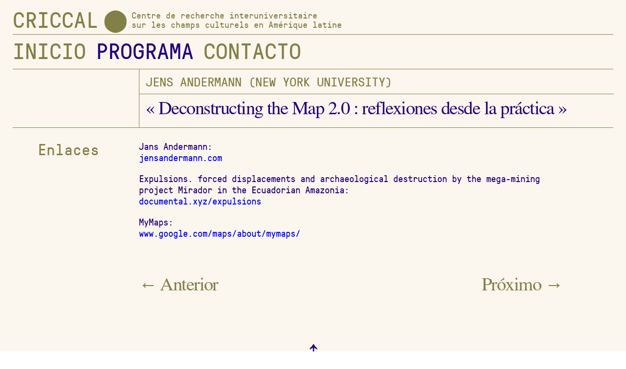

--- FILE ---
content_type: text/html; charset=UTF-8
request_url: http://criccal.fr/jens-andermann-mapas/
body_size: 74473
content:
<!DOCTYPE html>
<html lang="fr-FR">
<head>
<meta charset="UTF-8">
<meta name="viewport" content="width=device-width, initial-scale=1.0, minimum-scale=1.0, maximum-scale=1.0, user-scalable=no">


<title>CRICCAL — Jens Andermann</title>

<meta name='robots' content='max-image-preview:large' />
<link rel="alternate" title="oEmbed (JSON)" type="application/json+oembed" href="http://criccal.fr/wp-json/oembed/1.0/embed?url=http%3A%2F%2Fcriccal.fr%2Fjens-andermann-mapas%2F" />
<link rel="alternate" title="oEmbed (XML)" type="text/xml+oembed" href="http://criccal.fr/wp-json/oembed/1.0/embed?url=http%3A%2F%2Fcriccal.fr%2Fjens-andermann-mapas%2F&#038;format=xml" />
<style id='wp-img-auto-sizes-contain-inline-css' type='text/css'>
img:is([sizes=auto i],[sizes^="auto," i]){contain-intrinsic-size:3000px 1500px}
/*# sourceURL=wp-img-auto-sizes-contain-inline-css */
</style>
<link rel='stylesheet' id='frontend-style-css' href='http://criccal.fr/wp-content/themes/lay/frontend/assets/css/frontend.style.css?ver=3.7.3' type='text/css' media='all' />
<style id='frontend-style-inline-css' type='text/css'>
/* essential styles that need to be in head */
		html{
			overflow-y: scroll;
			/* needs to be min-height: 100% instead of height: 100%. doing height: 100% can cause a bug when doing scroll in jQuery for html,body  */
			min-height: 100%;
			/* prevent anchor font size from changing when rotating iphone to landscape mode */
			/* also: https://stackoverflow.com/questions/49589861/is-there-a-non-hacky-way-to-prevent-pinch-zoom-on-ios-11-3-safari */
			-webkit-text-size-adjust: none;
			/* prevent overflow while loading */
			overflow-x: hidden!important;
		}
		body{
			background-color: white;
			transition: background-color 300ms ease;
			min-height: 100%;
			margin: 0;
			width: 100%;
		}
		/* lay image opacity css */
		#search-results-region img.setsizes{opacity: 0;}#search-results-region img.lay-gif{opacity: 0;}#search-results-region img.lay-image-original{opacity: 0;}#search-results-region img.carousel-img{opacity: 0;}#search-results-region video{opacity: 0;}#search-results-region img.setsizes.loaded{opacity: 1;}#search-results-region img.lay-gif.loaded{opacity: 1;}#search-results-region img.lay-image-original.loaded{opacity: 1;}#search-results-region img.carousel-img.loaded{opacity: 1;}#search-results-region video.loaded{opacity: 1;}.col img.setsizes{opacity: 0;}.col img.lay-gif{opacity: 0;}.col img.lay-image-original{opacity: 0;}.col img.carousel-img{opacity: 0;}.col video{opacity: 0;}.col img.setsizes.loaded{opacity: 1;}.col img.lay-gif.loaded{opacity: 1;}.col img.lay-image-original.loaded{opacity: 1;}.col img.carousel-img.loaded{opacity: 1;}.col video.loaded{opacity: 1;}.project-arrow img.setsizes{opacity: 0;}.project-arrow img.lay-gif{opacity: 0;}.project-arrow img.lay-image-original{opacity: 0;}.project-arrow img.carousel-img{opacity: 0;}.project-arrow video{opacity: 0;}.project-arrow img.setsizes.loaded{opacity: 1;}.project-arrow img.lay-gif.loaded{opacity: 1;}.project-arrow img.lay-image-original.loaded{opacity: 1;}.project-arrow img.carousel-img.loaded{opacity: 1;}.project-arrow video.loaded{opacity: 1;}.background-image img.setsizes{opacity: 0;}.background-image img.lay-gif{opacity: 0;}.background-image img.lay-image-original{opacity: 0;}.background-image img.carousel-img{opacity: 0;}.background-image video{opacity: 0;}.background-image img.setsizes.loaded{opacity: 1;}.background-image img.lay-gif.loaded{opacity: 1;}.background-image img.lay-image-original.loaded{opacity: 1;}.background-image img.carousel-img.loaded{opacity: 1;}.background-image video.loaded{opacity: 1;}.background-video img.setsizes{opacity: 0;}.background-video img.lay-gif{opacity: 0;}.background-video img.lay-image-original{opacity: 0;}.background-video img.carousel-img{opacity: 0;}.background-video video{opacity: 0;}.background-video img.setsizes.loaded{opacity: 1;}.background-video img.lay-gif.loaded{opacity: 1;}.background-video img.lay-image-original.loaded{opacity: 1;}.background-video img.carousel-img.loaded{opacity: 1;}.background-video video.loaded{opacity: 1;}
		/* lay media query styles */
		@media (min-width: 601px){
			
#custom-phone-grid {
  display: none; }

#footer-custom-phone-grid {
  display: none; }

.cover-region-phone, .cover-region-placeholder-phone {
  display: none; }

.sitetitle.txt .sitetitle-txt-inner {
  margin-top: 0;
  margin-bottom: 0; }

.row._100vh, .row._100vh.empty {
  min-height: 100vh; }
  .row._100vh .row-inner, .row._100vh .column-wrap:not(.stack-wrap), .row._100vh.empty .row-inner, .row._100vh.empty .column-wrap:not(.stack-wrap) {
    min-height: 100vh; }

nav.laynav li {
  display: inline-block; }

nav.laynav {
  white-space: nowrap; }

.burger-wrap {
  display: none; }

.mobile-title {
  display: none; }

.navbar {
  position: fixed;
  z-index: 10;
  width: 100%;
  -webkit-transform: translateZ(0);
          transform: translateZ(0); }

nav.mobile-nav {
  display: none; }

.sitetitle.txt .sitetitle-txt-inner span, nav.laynav span {
  border-bottom-style: solid; }

html.flexbox .column-wrap {
  display: -webkit-box;
  display: -ms-flexbox;
  display: flex; }

html.flexbox .column-wrap .stack-wrap {
  display: block; }

html.flexbox .col.align-middle {
  -webkit-align-self: center;
  -ms-flex-item-align: center;
      align-self: center;
  position: relative; }

html.flexbox .col.align-top {
  -ms-flex-item-align: start;
      align-self: flex-start; }

html.flexbox .col.align-bottom {
  -ms-flex-item-align: end;
      align-self: flex-end; }

html.no-flexbox .col.align-middle {
  position: relative;
  vertical-align: top; }

html.no-flexbox .col.align-top {
  vertical-align: top; }

html.no-flexbox .col.align-bottom {
  vertical-align: bottom; }

.cover-region {
  position: fixed;
  z-index: 1;
  top: 0;
  left: 0;
  width: 100%;
  height: 100vh;
  will-change: transform; }

.lay-sitewide-background-video-mobile {
  display: none; }

._100vh :not(.stack-element) > .col[data-type="text"] {
  position: absolute !important;
  margin-left: 0 !important;
  z-index: 1; }

._100vh :not(.stack-element) > .col[data-type="text"].align-top {
  top: 0; }

._100vh :not(.stack-element) > .col[data-type="text"].align-middle {
  top: 50%;
  -webkit-transform: translateY(-50%);
      -ms-transform: translateY(-50%);
          transform: translateY(-50%); }

._100vh :not(.stack-element) > .col[data-type="text"].align-bottom {
  bottom: 0; }


		}
		@media (max-width: 600px){
			
.hascustomphonegrid #grid {
  display: none; }

.hascustomphonegrid .cover-region-desktop {
  display: none; }

.hascustomphonegrid .cover-region-placeholder-desktop {
  display: none; }

.footer-hascustomphonegrid #footer {
  display: none; }

.tagline {
  display: none; }

body {
  -webkit-box-sizing: border-box;
          box-sizing: border-box; }

.fp-section.row._100vh, .fp-section.row._100vh.empty {
  min-height: 0; }
  .fp-section.row._100vh .row-inner, .fp-section.row._100vh.empty .row-inner {
    min-height: 0 !important; }

.lay-content.nocustomphonegrid #grid .col,
.lay-content.footer-nocustomphonegrid #footer .col,
.lay-content .cover-region-desktop .col {
  width: 100%;
  -webkit-transform: translate(0, 0) !important;
      -ms-transform: translate(0, 0) !important;
          transform: translate(0, 0) !important; }

html.flexbox .lay-content .row._100vh.one-col-row .column-wrap {
  display: -webkit-box;
  display: -ms-flexbox;
  display: flex; }

html.flexbox .lay-content .row._100vh.one-col-row .column-wrap .stack-wrap {
  display: block; }

html.flexbox .lay-content .row._100vh.one-col-row .col.align-middle {
  -webkit-align-self: center;
  -ms-flex-item-align: center;
      align-self: center;
  position: relative; }

html.flexbox .lay-content .row._100vh.one-col-row .col.align-bottom {
  -webkit-align-self: flex-end;
  -ms-flex-item-align: end;
      align-self: flex-end;
  position: relative; }

html.flexbox .lay-content .row._100vh.one-col-row .col.align-top {
  -webkit-align-self: flex-start;
  -ms-flex-item-align: start;
      align-self: flex-start;
  position: relative; }

.lay-content .row {
  -webkit-box-sizing: border-box;
          box-sizing: border-box;
  display: block; }

.lay-content .row:last-child .col:last-child {
  margin-bottom: 0 !important; }

html.flexbox #custom-phone-grid .column-wrap,
html.flexbox #footer-custom-phone-grid .column-wrap {
  display: -webkit-box;
  display: -ms-flexbox;
  display: flex; }

html.flexbox #custom-phone-grid .column-wrap .stack-wrap,
html.flexbox #footer-custom-phone-grid .column-wrap .stack-wrap {
  display: block; }

html.flexbox #custom-phone-grid .col.align-middle,
html.flexbox #footer-custom-phone-grid .col.align-middle {
  -webkit-align-self: center;
  -ms-flex-item-align: center;
      align-self: center;
  position: relative; }

html.flexbox #custom-phone-grid .col.align-top,
html.flexbox #footer-custom-phone-grid .col.align-top {
  -ms-flex-item-align: start;
      align-self: flex-start; }

html.flexbox #custom-phone-grid .col.align-bottom,
html.flexbox #footer-custom-phone-grid .col.align-bottom {
  -ms-flex-item-align: end;
      align-self: flex-end; }

html.no-flexbox #custom-phone-grid .col.align-middle,
html.no-flexbox #footer-custom-phone-grid .col.align-middle {
  position: relative;
  vertical-align: top; }

html.no-flexbox #custom-phone-grid .col.align-top,
html.no-flexbox #footer-custom-phone-grid .col.align-top {
  vertical-align: top; }

html.no-flexbox #custom-phone-grid .col.align-bottom,
html.no-flexbox #footer-custom-phone-grid .col.align-bottom {
  vertical-align: bottom; }

.row-inner {
  -webkit-box-sizing: border-box;
          box-sizing: border-box; }

.title a, .title {
  opacity: 1; }

.sitetitle {
  display: none; }

.navbar {
  display: block;
  top: 0;
  left: 0;
  bottom: auto;
  right: auto;
  width: 100%;
  z-index: 30;
  border-bottom-style: solid;
  border-bottom-width: 1px; }

.mobile-title.image {
  font-size: 0; }

.mobile-title.text {
  line-height: 1;
  display: -webkit-inline-box;
  display: -ms-inline-flexbox;
  display: inline-flex; }
  .mobile-title.text > span {
    -ms-flex-item-align: center;
        align-self: center; }

.mobile-title {
  z-index: 31;
  display: inline-block;
  -webkit-box-sizing: border-box;
          box-sizing: border-box; }
  .mobile-title img {
    -webkit-box-sizing: border-box;
            box-sizing: border-box;
    height: 100%; }

nav.primary, nav.second_menu, nav.third_menu, nav.fourth_menu {
  display: none; }

body.mobile-menu-style_desktop_menu .burger-wrap,
body.mobile-menu-style_desktop_menu .mobile-menu-close-custom {
  display: none; }

body.mobile-menu-style_desktop_menu nav.mobile-nav {
  z-index: 35;
  line-height: 1;
  white-space: nowrap; }
  body.mobile-menu-style_desktop_menu nav.mobile-nav li {
    vertical-align: top; }
  body.mobile-menu-style_desktop_menu nav.mobile-nav li:last-child {
    margin-right: 0 !important;
    margin-bottom: 0 !important; }
  body.mobile-menu-style_desktop_menu nav.mobile-nav ul {
    list-style-type: none;
    margin: 0;
    padding: 0;
    font-size: 0; }
  body.mobile-menu-style_desktop_menu nav.mobile-nav a {
    text-decoration: none; }
  body.mobile-menu-style_desktop_menu nav.mobile-nav span {
    border-bottom-style: solid;
    border-bottom-width: 0; }

.html5video .html5video-customplayicon {
  max-width: 100px; }

.cover-enabled-on-phone .cover-region {
  position: fixed;
  z-index: 1;
  top: 0;
  left: 0;
  width: 100%;
  min-height: 100vh;
  will-change: transform; }

.cover-disabled-on-phone .cover-region-placeholder {
  display: none; }

.lay-sitewide-background-video {
  display: none; }

._100vh :not(.stack-element) > .col[data-type="text"] {
  position: absolute !important;
  margin-left: 0 !important;
  z-index: 1; }

._100vh :not(.stack-element) > .col[data-type="text"].align-top {
  top: 0; }

._100vh :not(.stack-element) > .col[data-type="text"].align-middle {
  top: 50%;
  -webkit-transform: translateY(-50%);
      -ms-transform: translateY(-50%);
          transform: translateY(-50%); }

._100vh :not(.stack-element) > .col[data-type="text"].align-bottom {
  bottom: 0; }

body.mobile-menu-style_1.mobile-menu-has-animation.mobile-menu-animation-possible nav.mobile-nav {
  -webkit-transition: -webkit-transform 300ms cubic-bezier(0.52, 0.16, 0.24, 1);
  transition: -webkit-transform 300ms cubic-bezier(0.52, 0.16, 0.24, 1);
  -o-transition: transform 300ms cubic-bezier(0.52, 0.16, 0.24, 1);
  transition: transform 300ms cubic-bezier(0.52, 0.16, 0.24, 1);
  transition: transform 300ms cubic-bezier(0.52, 0.16, 0.24, 1), -webkit-transform 300ms cubic-bezier(0.52, 0.16, 0.24, 1); }

body.mobile-menu-style_1 nav.mobile-nav::-webkit-scrollbar {
  display: none; }

body.mobile-menu-style_1 nav.mobile-nav {
  -webkit-transform: translateY(-99999px);
      -ms-transform: translateY(-99999px);
          transform: translateY(-99999px);
  overflow-y: scroll;
  -webkit-overflow-scrolling: touch;
  white-space: normal;
  width: 100%;
  top: 0;
  left: 0;
  bottom: auto; }
  body.mobile-menu-style_1 nav.mobile-nav .current-menu-item {
    opacity: 1; }
  body.mobile-menu-style_1 nav.mobile-nav li {
    display: block;
    margin-right: 0;
    margin-bottom: 0;
    padding: 0; }
    body.mobile-menu-style_1 nav.mobile-nav li a {
      display: block;
      opacity: 1;
      border-bottom-style: solid;
      border-bottom-width: 1px;
      -webkit-transition: background-color 200ms ease;
      -o-transition: background-color 200ms ease;
      transition: background-color 200ms ease;
      margin: 0; }
    body.mobile-menu-style_1 nav.mobile-nav li a:hover {
      opacity: 1; }
    body.mobile-menu-style_1 nav.mobile-nav li a .span-wrap {
      border-bottom: none; }
    body.mobile-menu-style_1 nav.mobile-nav li a:hover .span-wrap {
      border-bottom: none; }

body.mobile-menu-style_2.mobile-menu-has-animation.mobile-menu-animation-possible nav.mobile-nav {
  -webkit-transition: -webkit-transform 500ms cubic-bezier(0.52, 0.16, 0.24, 1);
  transition: -webkit-transform 500ms cubic-bezier(0.52, 0.16, 0.24, 1);
  -o-transition: transform 500ms cubic-bezier(0.52, 0.16, 0.24, 1);
  transition: transform 500ms cubic-bezier(0.52, 0.16, 0.24, 1);
  transition: transform 500ms cubic-bezier(0.52, 0.16, 0.24, 1), -webkit-transform 500ms cubic-bezier(0.52, 0.16, 0.24, 1); }

body.mobile-menu-style_2 nav.mobile-nav.active {
  -webkit-transform: translateX(0);
      -ms-transform: translateX(0);
          transform: translateX(0); }

body.mobile-menu-style_2 nav.mobile-nav::-webkit-scrollbar {
  display: none; }

body.mobile-menu-style_2 nav.mobile-nav {
  -webkit-box-sizing: border-box;
          box-sizing: border-box;
  z-index: 33;
  top: 0;
  height: 100vh;
  overflow-y: scroll;
  -webkit-overflow-scrolling: touch;
  white-space: normal;
  width: 100%;
  -webkit-transform: translateX(100%);
      -ms-transform: translateX(100%);
          transform: translateX(100%); }
  body.mobile-menu-style_2 nav.mobile-nav li a {
    display: block;
    margin: 0;
    -webkit-box-sizing: border-box;
            box-sizing: border-box;
    width: 100%; }

body.mobile-menu-style_3.mobile-menu-has-animation.mobile-menu-animation-possible .mobile-nav ul {
  opacity: 0;
  -webkit-transition: opacity 300ms cubic-bezier(0.52, 0.16, 0.24, 1) 200ms;
  -o-transition: opacity 300ms cubic-bezier(0.52, 0.16, 0.24, 1) 200ms;
  transition: opacity 300ms cubic-bezier(0.52, 0.16, 0.24, 1) 200ms; }

body.mobile-menu-style_3.mobile-menu-has-animation.mobile-menu-animation-possible.mobile-menu-open .mobile-nav ul {
  opacity: 1; }

body.mobile-menu-style_3.mobile-menu-has-animation.mobile-menu-animation-possible nav.mobile-nav {
  -webkit-transition: height 500ms cubic-bezier(0.52, 0.16, 0.24, 1);
  -o-transition: height 500ms cubic-bezier(0.52, 0.16, 0.24, 1);
  transition: height 500ms cubic-bezier(0.52, 0.16, 0.24, 1); }

body.mobile-menu-style_3 nav.mobile-nav.active {
  -webkit-transform: translateX(0);
      -ms-transform: translateX(0);
          transform: translateX(0); }

body.mobile-menu-style_3 nav.mobile-nav::-webkit-scrollbar {
  display: none; }

body.mobile-menu-style_3 nav.mobile-nav {
  width: 100%;
  height: 0;
  -webkit-box-sizing: border-box;
          box-sizing: border-box;
  z-index: 33;
  overflow-y: scroll;
  -webkit-overflow-scrolling: touch;
  white-space: normal;
  width: 100%; }
  body.mobile-menu-style_3 nav.mobile-nav li a {
    display: block;
    margin: 0;
    -webkit-box-sizing: border-box;
            box-sizing: border-box;
    width: 100%; }

/**
 * Toggle Switch Globals
 *
 * All switches should take on the class `c-hamburger` as well as their
 * variant that will give them unique properties. This class is an overview
 * class that acts as a reset for all versions of the icon.
 */
.mobile-menu-style_1 .burger-wrap,
.mobile-menu-style_3 .burger-wrap {
  z-index: 33; }

.burger-wrap {
  padding-left: 10px;
  font-size: 0;
  z-index: 31;
  top: 0;
  right: 0;
  -webkit-box-sizing: border-box;
          box-sizing: border-box;
  display: inline-block;
  cursor: pointer; }

.burger-wrap-default {
  padding-right: 10px;
  padding-top: 10px; }

.burger-inner {
  position: relative; }

.burger-default {
  border-radius: 0;
  overflow: hidden;
  margin: 0;
  padding: 0;
  width: 25px;
  height: 20px;
  font-size: 0;
  -webkit-appearance: none;
  -moz-appearance: none;
  appearance: none;
  -webkit-box-shadow: none;
          box-shadow: none;
  border-radius: none;
  border: none;
  cursor: pointer;
  background-color: transparent; }

.burger-default:focus {
  outline: none; }

.burger-default span {
  display: block;
  position: absolute;
  left: 0;
  right: 0;
  background-color: #000; }

.default .burger-default span {
  height: 2px;
  top: 9px; }

.default .burger-default span::before,
.default .burger-default span::after {
  height: 2px; }

.default .burger-default span::before {
  top: -8px; }

.default .burger-default span::after {
  bottom: -8px; }

.default_thin .burger-default span {
  height: 1px;
  top: 9px; }

.default_thin .burger-default span::before,
.default_thin .burger-default span::after {
  height: 1px; }

.default_thin .burger-default span::before {
  top: -7px; }

.default_thin .burger-default span::after {
  bottom: -7px; }

.burger-default span::before,
.burger-default span::after {
  position: absolute;
  display: block;
  left: 0;
  width: 100%;
  background-color: #000;
  content: ""; }

/**
 * Style 2
 *
 * Hamburger to "x" (htx). Takes on a hamburger shape, bars slide
 * down to center and transform into an "x".
 */
.burger-has-animation .burger-default {
  -webkit-transition: background 0.2s;
  -o-transition: background 0.2s;
  transition: background 0.2s; }

.burger-has-animation .burger-default span {
  -webkit-transition: background-color 0.2s 0s;
  -o-transition: background-color 0.2s 0s;
  transition: background-color 0.2s 0s; }

.burger-has-animation .burger-default span::before,
.burger-has-animation .burger-default span::after {
  -webkit-transition-timing-function: cubic-bezier(0.04, 0.04, 0.12, 0.96);
       -o-transition-timing-function: cubic-bezier(0.04, 0.04, 0.12, 0.96);
          transition-timing-function: cubic-bezier(0.04, 0.04, 0.12, 0.96);
  -webkit-transition-duration: 0.2s, 0.2s;
       -o-transition-duration: 0.2s, 0.2s;
          transition-duration: 0.2s, 0.2s;
  -webkit-transition-delay: 0.2s, 0s;
       -o-transition-delay: 0.2s, 0s;
          transition-delay: 0.2s, 0s; }

.burger-has-animation .burger-default span::before {
  transition-property: top, -webkit-transform;
  -o-transition-property: top, transform;
  transition-property: top, transform;
  transition-property: top, transform, -webkit-transform;
  -webkit-transition-property: top, -webkit-transform; }

.burger-has-animation .burger-default span::after {
  transition-property: bottom, -webkit-transform;
  -o-transition-property: bottom, transform;
  transition-property: bottom, transform;
  transition-property: bottom, transform, -webkit-transform;
  -webkit-transition-property: bottom, -webkit-transform; }

.burger-has-animation .burger-default.active span::before,
.burger-has-animation .burger-default.active span::after {
  -webkit-transition-delay: 0s, 0.2s;
       -o-transition-delay: 0s, 0.2s;
          transition-delay: 0s, 0.2s; }

/* active state, i.e. menu open */
.burger-default.active span {
  background-color: transparent !important; }

.burger-default.active span::before {
  -webkit-transform: rotate(45deg);
      -ms-transform: rotate(45deg);
          transform: rotate(45deg);
  top: 0; }

.burger-default.active span::after {
  -webkit-transform: rotate(-45deg);
      -ms-transform: rotate(-45deg);
          transform: rotate(-45deg);
  bottom: 0; }

.mobile-menu-icon {
  z-index: 31; }

.mobile-menu-icon {
  cursor: pointer; }

.burger-custom-wrap-close {
  display: none; }

body.mobile-menu-style_2 .mobile-nav .burger-custom-wrap-close {
  display: block; }

body.mobile-menu-style_2 .burger-custom-wrap-open {
  display: block; }

body.mobile-menu-open.mobile-menu-style_3 .burger-custom-wrap-close,
body.mobile-menu-open.mobile-menu-style_1 .burger-custom-wrap-close {
  display: block; }

body.mobile-menu-open.mobile-menu-style_3 .burger-custom-wrap-open,
body.mobile-menu-open.mobile-menu-style_1 .burger-custom-wrap-open {
  display: none; }

/**
 * Toggle Switch Globals
 *
 * All switches should take on the class `c-hamburger` as well as their
 * variant that will give them unique properties. This class is an overview
 * class that acts as a reset for all versions of the icon.
 */
.burger-wrap-new {
  padding-right: 10px;
  padding-top: 10px; }

.burger-new {
  border-radius: 0;
  overflow: hidden;
  margin: 0;
  padding: 0;
  width: 30px;
  height: 30px;
  font-size: 0;
  -webkit-appearance: none;
  -moz-appearance: none;
  appearance: none;
  -webkit-box-shadow: none;
          box-shadow: none;
  border-radius: none;
  border: none;
  cursor: pointer;
  background-color: transparent; }

.burger-new:focus {
  outline: none; }

.burger-new .bread-top,
.burger-new .bread-bottom {
  -webkit-transform: none;
      -ms-transform: none;
          transform: none;
  z-index: 4;
  position: absolute;
  z-index: 3;
  top: 0;
  left: 0;
  width: 30px;
  height: 30px; }

.burger-has-animation .bread-top,
.burger-has-animation .bread-bottom {
  -webkit-transition: -webkit-transform 0.1806s cubic-bezier(0.04, 0.04, 0.12, 0.96);
  transition: -webkit-transform 0.1806s cubic-bezier(0.04, 0.04, 0.12, 0.96);
  -o-transition: transform 0.1806s cubic-bezier(0.04, 0.04, 0.12, 0.96);
  transition: transform 0.1806s cubic-bezier(0.04, 0.04, 0.12, 0.96);
  transition: transform 0.1806s cubic-bezier(0.04, 0.04, 0.12, 0.96), -webkit-transform 0.1806s cubic-bezier(0.04, 0.04, 0.12, 0.96); }

.burger-has-animation .bread-crust-bottom,
.burger-has-animation .bread-crust-top {
  -webkit-transition: -webkit-transform 0.1596s cubic-bezier(0.52, 0.16, 0.52, 0.84) 0.1008s;
  transition: -webkit-transform 0.1596s cubic-bezier(0.52, 0.16, 0.52, 0.84) 0.1008s;
  -o-transition: transform 0.1596s cubic-bezier(0.52, 0.16, 0.52, 0.84) 0.1008s;
  transition: transform 0.1596s cubic-bezier(0.52, 0.16, 0.52, 0.84) 0.1008s;
  transition: transform 0.1596s cubic-bezier(0.52, 0.16, 0.52, 0.84) 0.1008s, -webkit-transform 0.1596s cubic-bezier(0.52, 0.16, 0.52, 0.84) 0.1008s; }

.burger-has-animation .burger-new.active .bread-top, .burger-has-animation .burger-new.active .bread-bottom {
  -webkit-transition: -webkit-transform 0.3192s cubic-bezier(0.04, 0.04, 0.12, 0.96) 0.1008s;
  transition: -webkit-transform 0.3192s cubic-bezier(0.04, 0.04, 0.12, 0.96) 0.1008s;
  -o-transition: transform 0.3192s cubic-bezier(0.04, 0.04, 0.12, 0.96) 0.1008s;
  transition: transform 0.3192s cubic-bezier(0.04, 0.04, 0.12, 0.96) 0.1008s;
  transition: transform 0.3192s cubic-bezier(0.04, 0.04, 0.12, 0.96) 0.1008s, -webkit-transform 0.3192s cubic-bezier(0.04, 0.04, 0.12, 0.96) 0.1008s; }

.burger-has-animation .burger-new.active .bread-crust-bottom, .burger-has-animation .burger-new.active .bread-crust-top {
  -webkit-transition: -webkit-transform 0.1806s cubic-bezier(0.04, 0.04, 0.12, 0.96);
  transition: -webkit-transform 0.1806s cubic-bezier(0.04, 0.04, 0.12, 0.96);
  -o-transition: transform 0.1806s cubic-bezier(0.04, 0.04, 0.12, 0.96);
  transition: transform 0.1806s cubic-bezier(0.04, 0.04, 0.12, 0.96);
  transition: transform 0.1806s cubic-bezier(0.04, 0.04, 0.12, 0.96), -webkit-transform 0.1806s cubic-bezier(0.04, 0.04, 0.12, 0.96); }

.burger-new .bread-crust-top,
.burger-new .bread-crust-bottom {
  display: block;
  width: 17px;
  height: 1px;
  background: #000;
  position: absolute;
  left: 7px;
  z-index: 1; }

.bread-crust-top {
  top: 14px;
  -webkit-transform: translateY(-3px);
      -ms-transform: translateY(-3px);
          transform: translateY(-3px); }

.bread-crust-bottom {
  bottom: 14px;
  -webkit-transform: translateY(3px);
      -ms-transform: translateY(3px);
          transform: translateY(3px); }

.burger-new.active .bread-top {
  -webkit-transform: rotate(45deg);
      -ms-transform: rotate(45deg);
          transform: rotate(45deg); }

.burger-new.active .bread-crust-bottom {
  -webkit-transform: none;
      -ms-transform: none;
          transform: none; }

.burger-new.active .bread-bottom {
  -webkit-transform: rotate(-45deg);
      -ms-transform: rotate(-45deg);
          transform: rotate(-45deg); }

.burger-new.active .bread-crust-top {
  -webkit-transform: none;
      -ms-transform: none;
          transform: none; }

.cover-disabled-on-phone .cover-region-desktop._100vh._100vh-not-set-by-user {
  min-height: 0 !important; }
  .cover-disabled-on-phone .cover-region-desktop._100vh._100vh-not-set-by-user .cover-inner._100vh {
    min-height: 0 !important; }
  .cover-disabled-on-phone .cover-region-desktop._100vh._100vh-not-set-by-user .row._100vh {
    min-height: 0 !important; }
  .cover-disabled-on-phone .cover-region-desktop._100vh._100vh-not-set-by-user .row-inner._100vh {
    min-height: 0 !important; }
  .cover-disabled-on-phone .cover-region-desktop._100vh._100vh-not-set-by-user .column-wrap._100vh {
    min-height: 0 !important; }


		}

					/* default text format "Default" */
					.lay-textformat-parent > *, ._Default, ._Default_no_spaces{
						font-family:gt-pressura-mono-regular;color:#838047;letter-spacing:0em;line-height:1.1;font-weight:400;text-transform:none;font-style:normal;text-decoration: none;padding: 0;text-indent:0em;border-bottom: none;text-align:left;
					}.lay-textformat-parent > *, ._Default, ._Default_no_spaces{
						font-family:gt-pressura-mono-regular;color:#838047;letter-spacing:0em;line-height:1.1;font-weight:400;text-transform:none;font-style:normal;text-decoration: none;padding: 0;text-indent:0em;border-bottom: none;text-align:left;
					}
					.lay-textformat-parent > *:last-child, ._Default:last-child{
						margin-bottom: 0;
					}
					@media (min-width: 601px){
						.lay-textformat-parent > *, ._Default{
							font-size:2.5vw;margin:0px 0 20px 0;
						}
						._Default_no_spaces{
							font-size:2.5vw;
						}
						.lay-textformat-parent > *:last-child, ._Default:last-child{
							margin-bottom: 0;
						}
					}
					@media (max-width: 600px){
						.lay-textformat-parent > *, ._Default{
							font-size:6vw;margin:0px 0 20px 0;
						}
						._Default_no_spaces{
							font-size:6vw;
						}
						.lay-textformat-parent > *:last-child, ._Default:last-child{
							margin-bottom: 0;
						}
					}._Site_Titre, ._Site_Titre_no_spaces{font-family:gt-pressura-mono-regular;color:#838047;letter-spacing:0em;line-height:1.2;font-weight:400;text-transform:uppercase;font-style:normal;text-decoration: none;padding: 0;text-indent:0em;border-bottom: none;text-align:left;}@media (min-width: 601px){
						._Site_Titre{font-size:3.5vw;margin:0px 0 20px 0;}
						._Site_Titre:last-child{
							margin-bottom: 0;
						}
						._Site_Titre_no_spaces{font-size:3.5vw;}
					}@media (max-width: 600px){
						._Site_Titre{font-size:6vw;margin:0px 0 20px 0;}
						._Site_Titre:last-child{
							margin-bottom: 0;
						}
						._Site_Titre_no_spaces{font-size:6vw;}
					}._Menu, ._Menu_no_spaces{font-family:gt-pressura-mono-regular;color:#838047;letter-spacing:0em;line-height:1.2;font-weight:400;text-transform:uppercase;font-style:normal;text-decoration: none;padding: 0;text-indent:0em;border-bottom: none;text-align:left;}@media (min-width: 601px){
						._Menu{font-size:3.5vw;margin:0px 0 20px 0;}
						._Menu:last-child{
							margin-bottom: 0;
						}
						._Menu_no_spaces{font-size:3.5vw;}
					}@media (max-width: 600px){
						._Menu{font-size:6vw;margin:0px 0 20px 0;}
						._Menu:last-child{
							margin-bottom: 0;
						}
						._Menu_no_spaces{font-size:6vw;}
					}._Menu_2, ._Menu_2_no_spaces{font-family:gt-pressura-mono-regular;color:#838047;letter-spacing:0em;line-height:1.2;font-weight:400;text-transform:none;font-style:normal;text-decoration: none;padding: 0;text-indent:0em;border-bottom: none;text-align:left;}@media (min-width: 601px){
						._Menu_2{font-size:1.5vw;margin:0px 0 20px 0;}
						._Menu_2:last-child{
							margin-bottom: 0;
						}
						._Menu_2_no_spaces{font-size:1.5vw;}
					}@media (max-width: 600px){
						._Menu_2{font-size:1.5vw;margin:0px 0 20px 0;}
						._Menu_2:last-child{
							margin-bottom: 0;
						}
						._Menu_2_no_spaces{font-size:1.5vw;}
					}._Accueil_Dates, ._Accueil_Dates_no_spaces{font-family:gt-pressura-mono-regular;color:#838047;letter-spacing:0em;line-height:0.95;font-weight:400;text-transform:none;font-style:normal;text-decoration: none;padding: 0;text-indent:0em;border-bottom: none;text-align:left;}@media (min-width: 601px){
						._Accueil_Dates{font-size:3.5vw;margin:0px 0 20px 0;}
						._Accueil_Dates:last-child{
							margin-bottom: 0;
						}
						._Accueil_Dates_no_spaces{font-size:3.5vw;}
					}@media (max-width: 600px){
						._Accueil_Dates{font-size:10vw;margin:0px 0 20px 0;}
						._Accueil_Dates:last-child{
							margin-bottom: 0;
						}
						._Accueil_Dates_no_spaces{font-size:10vw;}
					}._Accueil_Nom_Evenement, ._Accueil_Nom_Evenement_no_spaces{font-family:gt-pressura-mono-regular;color:#838047;letter-spacing:0em;line-height:1.2;font-weight:400;text-transform:uppercase;font-style:normal;text-decoration: none;padding: 0;text-indent:0em;border-bottom: none;text-align:left;}@media (min-width: 601px){
						._Accueil_Nom_Evenement{font-size:2.5vw;margin:0px 0 20px 0;}
						._Accueil_Nom_Evenement:last-child{
							margin-bottom: 0;
						}
						._Accueil_Nom_Evenement_no_spaces{font-size:2.5vw;}
					}@media (max-width: 600px){
						._Accueil_Nom_Evenement{font-size:7vw;margin:0px 0 20px 0;}
						._Accueil_Nom_Evenement:last-child{
							margin-bottom: 0;
						}
						._Accueil_Nom_Evenement_no_spaces{font-size:7vw;}
					}._Accueil_Nom_Evenement_2, ._Accueil_Nom_Evenement_2_no_spaces{font-family:TimesLTStd-Roman;color:#270078;letter-spacing:-0.04em;line-height:1;font-weight:400;text-transform:none;font-style:normal;text-decoration: none;padding: 0;text-indent:0em;border-bottom: none;text-align:left;}@media (min-width: 601px){
						._Accueil_Nom_Evenement_2{font-size:5vw;margin:0px 0 20px 0;}
						._Accueil_Nom_Evenement_2:last-child{
							margin-bottom: 0;
						}
						._Accueil_Nom_Evenement_2_no_spaces{font-size:5vw;}
					}@media (max-width: 600px){
						._Accueil_Nom_Evenement_2{font-size:13vw;margin:0px 0 20px 0;}
						._Accueil_Nom_Evenement_2:last-child{
							margin-bottom: 0;
						}
						._Accueil_Nom_Evenement_2_no_spaces{font-size:13vw;}
					}._Accueil_Texte_de_presentation, ._Accueil_Texte_de_presentation_no_spaces{font-family:gt-pressura-mono-regular;color:#270078;letter-spacing:0em;line-height:1.2;font-weight:400;text-transform:none;font-style:normal;text-decoration: none;padding: 0;text-indent:0em;border-bottom: none;text-align:left;}@media (min-width: 601px){
						._Accueil_Texte_de_presentation{font-size:1.5vw;margin:0px 0 20px 0;}
						._Accueil_Texte_de_presentation:last-child{
							margin-bottom: 0;
						}
						._Accueil_Texte_de_presentation_no_spaces{font-size:1.5vw;}
					}@media (max-width: 600px){
						._Accueil_Texte_de_presentation{font-size:4.5vw;margin:0px 0 20px 0;}
						._Accueil_Texte_de_presentation:last-child{
							margin-bottom: 0;
						}
						._Accueil_Texte_de_presentation_no_spaces{font-size:4.5vw;}
					}._Accueil_Responsables_scientifiques, ._Accueil_Responsables_scientifiques_no_spaces{font-family:TimesLTStd-Roman;color:#270078;letter-spacing:-0.04em;line-height:1.2;font-weight:400;text-transform:none;font-style:normal;text-decoration: none;padding: 0;text-indent:0em;border-bottom: none;text-align:left;}@media (min-width: 601px){
						._Accueil_Responsables_scientifiques{font-size:1.5vw;margin:0px 0 20px 0;}
						._Accueil_Responsables_scientifiques:last-child{
							margin-bottom: 0;
						}
						._Accueil_Responsables_scientifiques_no_spaces{font-size:1.5vw;}
					}@media (max-width: 600px){
						._Accueil_Responsables_scientifiques{font-size:4.5vw;margin:0px 0 20px 0;}
						._Accueil_Responsables_scientifiques:last-child{
							margin-bottom: 0;
						}
						._Accueil_Responsables_scientifiques_no_spaces{font-size:4.5vw;}
					}._Accueil_Sous_parties, ._Accueil_Sous_parties_no_spaces{font-family:TimesLTStd-Roman;color:#838047;letter-spacing:-0.04em;line-height:1;font-weight:400;text-transform:none;font-style:normal;text-decoration: none;padding: 0;text-indent:0em;border-bottom: none;text-align:left;}@media (min-width: 601px){
						._Accueil_Sous_parties{font-size:3vw;margin:0px 0 20px 0;}
						._Accueil_Sous_parties:last-child{
							margin-bottom: 0;
						}
						._Accueil_Sous_parties_no_spaces{font-size:3vw;}
					}@media (max-width: 600px){
						._Accueil_Sous_parties{font-size:9vw;margin:0px 0 20px 0;}
						._Accueil_Sous_parties:last-child{
							margin-bottom: 0;
						}
						._Accueil_Sous_parties_no_spaces{font-size:9vw;}
					}._CRICCAL_sous_titre, ._CRICCAL_sous_titre_no_spaces{font-family:gt-pressura-mono-regular;color:#838047;letter-spacing:0em;line-height:1.1;font-weight:400;text-transform:none;font-style:normal;text-decoration: none;padding: 0;text-indent:0em;border-bottom: none;text-align:left;}@media (min-width: 601px){
						._CRICCAL_sous_titre{font-size:1.4vw;margin:0px 0 20px 0;}
						._CRICCAL_sous_titre:last-child{
							margin-bottom: 0;
						}
						._CRICCAL_sous_titre_no_spaces{font-size:1.4vw;}
					}@media (max-width: 600px){
						._CRICCAL_sous_titre{font-size:2.2vw;margin:0px 0 20px 0;}
						._CRICCAL_sous_titre:last-child{
							margin-bottom: 0;
						}
						._CRICCAL_sous_titre_no_spaces{font-size:2.2vw;}
					}._Programme_Jour, ._Programme_Jour_no_spaces{font-family:gt-pressura-mono-regular;color:#270078;letter-spacing:0em;line-height:1.2;font-weight:400;text-transform:none;font-style:normal;text-decoration: none;padding: 0;text-indent:0em;border-bottom: none;text-align:left;}@media (min-width: 601px){
						._Programme_Jour{font-size:5.2vw;margin:0px 0 20px 0;}
						._Programme_Jour:last-child{
							margin-bottom: 0;
						}
						._Programme_Jour_no_spaces{font-size:5.2vw;}
					}@media (max-width: 600px){
						._Programme_Jour{font-size:8vw;margin:0px 0 20px 0;}
						._Programme_Jour:last-child{
							margin-bottom: 0;
						}
						._Programme_Jour_no_spaces{font-size:8vw;}
					}._Programme_Jour_2, ._Programme_Jour_2_no_spaces{font-family:TimesLTStd-Roman;color:#838047;letter-spacing:-0.04em;line-height:1.2;font-weight:400;text-transform:none;font-style:normal;text-decoration: none;padding: 0;text-indent:0em;border-bottom: none;text-align:left;}@media (min-width: 601px){
						._Programme_Jour_2{font-size:5.5vw;margin:0px 0 20px 0;}
						._Programme_Jour_2:last-child{
							margin-bottom: 0;
						}
						._Programme_Jour_2_no_spaces{font-size:5.5vw;}
					}@media (max-width: 600px){
						._Programme_Jour_2{font-size:7.5vw;margin:0px 0 20px 0;}
						._Programme_Jour_2:last-child{
							margin-bottom: 0;
						}
						._Programme_Jour_2_no_spaces{font-size:7.5vw;}
					}._Programme_sessions, ._Programme_sessions_no_spaces{font-family:gt-pressura-mono-regular;color:#270078;letter-spacing:0em;line-height:1.2;font-weight:400;text-transform:none;font-style:normal;text-decoration: none;padding: 0;text-indent:0em;border-bottom: none;text-align:left;}@media (min-width: 601px){
						._Programme_sessions{font-size:1.3vw;margin:0px 0 20px 0;}
						._Programme_sessions:last-child{
							margin-bottom: 0;
						}
						._Programme_sessions_no_spaces{font-size:1.3vw;}
					}@media (max-width: 600px){
						._Programme_sessions{font-size:3vw;margin:0px 0 20px 0;}
						._Programme_sessions:last-child{
							margin-bottom: 0;
						}
						._Programme_sessions_no_spaces{font-size:3vw;}
					}._Programme_groupes_sessions, ._Programme_groupes_sessions_no_spaces{font-family:TimesLTStd-Roman;color:#838047;letter-spacing:-0.04em;line-height:1.2;font-weight:400;text-transform:none;font-style:normal;text-decoration: none;padding: 0;text-indent:0em;border-bottom: none;text-align:left;}@media (min-width: 601px){
						._Programme_groupes_sessions{font-size:3vw;margin:0px 0 20px 0;}
						._Programme_groupes_sessions:last-child{
							margin-bottom: 0;
						}
						._Programme_groupes_sessions_no_spaces{font-size:3vw;}
					}@media (max-width: 600px){
						._Programme_groupes_sessions{font-size:6vw;margin:0px 0 20px 0;}
						._Programme_groupes_sessions:last-child{
							margin-bottom: 0;
						}
						._Programme_groupes_sessions_no_spaces{font-size:6vw;}
					}._Programmes_boutons, ._Programmes_boutons_no_spaces{font-family:TimesLTStd-Roman;color:#838047;letter-spacing:-0.04em;line-height:1.2;font-weight:400;text-transform:none;font-style:normal;text-decoration: none;padding: 0;text-indent:0em;border-bottom: none;text-align:center;}@media (min-width: 601px){
						._Programmes_boutons{font-size:1.2vw;margin:0px 0 20px 0;}
						._Programmes_boutons:last-child{
							margin-bottom: 0;
						}
						._Programmes_boutons_no_spaces{font-size:1.2vw;}
					}@media (max-width: 600px){
						._Programmes_boutons{font-size:3vw;margin:0px 0 20px 0;}
						._Programmes_boutons:last-child{
							margin-bottom: 0;
						}
						._Programmes_boutons_no_spaces{font-size:3vw;}
					}._Footer, ._Footer_no_spaces{font-family:gt-pressura-mono-regular;color:#838047;letter-spacing:0em;line-height:1.2;font-weight:400;text-transform:none;font-style:normal;text-decoration: none;padding: 0;text-indent:0em;border-bottom: none;text-align:left;}@media (min-width: 601px){
						._Footer{font-size:1vw;margin:0px 0 20px 0;}
						._Footer:last-child{
							margin-bottom: 0;
						}
						._Footer_no_spaces{font-size:1vw;}
					}@media (max-width: 600px){
						._Footer{font-size:2.8vw;margin:0px 0 20px 0;}
						._Footer:last-child{
							margin-bottom: 0;
						}
						._Footer_no_spaces{font-size:2.8vw;}
					}._Footer_contacts, ._Footer_contacts_no_spaces{font-family:gt-pressura-mono-regular;color:#838047;letter-spacing:0em;line-height:1.2;font-weight:400;text-transform:none;font-style:normal;text-decoration: none;padding: 0;text-indent:0em;border-bottom: none;text-align:left;}@media (min-width: 601px){
						._Footer_contacts{font-size:1.2vw;margin:0px 0 20px 0;}
						._Footer_contacts:last-child{
							margin-bottom: 0;
						}
						._Footer_contacts_no_spaces{font-size:1.2vw;}
					}@media (max-width: 600px){
						._Footer_contacts{font-size:3.2vw;margin:0px 0 20px 0;}
						._Footer_contacts:last-child{
							margin-bottom: 0;
						}
						._Footer_contacts_no_spaces{font-size:3.2vw;}
					}._Footer_CRICCAL, ._Footer_CRICCAL_no_spaces{font-family:gt-pressura-mono-regular;color:#838047;letter-spacing:0em;line-height:1;font-weight:400;text-transform:uppercase;font-style:normal;text-decoration: none;padding: 0;text-indent:0em;border-bottom: none;text-align:left;}@media (min-width: 601px){
						._Footer_CRICCAL{font-size:6vw;margin:0px 0 20px 0;}
						._Footer_CRICCAL:last-child{
							margin-bottom: 0;
						}
						._Footer_CRICCAL_no_spaces{font-size:6vw;}
					}@media (max-width: 600px){
						._Footer_CRICCAL{font-size:9vw;margin:0px 0 20px 0;}
						._Footer_CRICCAL:last-child{
							margin-bottom: 0;
						}
						._Footer_CRICCAL_no_spaces{font-size:9vw;}
					}._Contact_Titre, ._Contact_Titre_no_spaces{font-family:gt-pressura-mono-regular;color:#270078;letter-spacing:0em;line-height:0.9;font-weight:400;text-transform:none;font-style:normal;text-decoration: none;padding: 0;text-indent:0em;border-bottom: none;text-align:left;}@media (min-width: 601px){
						._Contact_Titre{font-size:12vw;margin:0px 0 20px 0;}
						._Contact_Titre:last-child{
							margin-bottom: 0;
						}
						._Contact_Titre_no_spaces{font-size:12vw;}
					}@media (max-width: 600px){
						._Contact_Titre{font-size:22vw;margin:0px 0 20px 0;}
						._Contact_Titre:last-child{
							margin-bottom: 0;
						}
						._Contact_Titre_no_spaces{font-size:22vw;}
					}._Contact_Textes, ._Contact_Textes_no_spaces{font-family:TimesLTStd-Roman;color:#838047;letter-spacing:0em;line-height:1.2;font-weight:400;text-transform:none;font-style:normal;text-decoration: none;padding: 0;text-indent:0em;border-bottom: none;text-align:left;}@media (min-width: 601px){
						._Contact_Textes{font-size:2vw;margin:0px 0 20px 0;}
						._Contact_Textes:last-child{
							margin-bottom: 0;
						}
						._Contact_Textes_no_spaces{font-size:2vw;}
					}@media (max-width: 600px){
						._Contact_Textes{font-size:4vw;margin:0px 0 20px 0;}
						._Contact_Textes:last-child{
							margin-bottom: 0;
						}
						._Contact_Textes_no_spaces{font-size:4vw;}
					}._Communications_Auteur, ._Communications_Auteur_no_spaces{font-family:gt-pressura-mono-regular;color:#838047;letter-spacing:0em;line-height:1;font-weight:400;text-transform:uppercase;font-style:normal;text-decoration: none;padding: 0;text-indent:0em;border-bottom: none;text-align:left;}@media (min-width: 601px){
						._Communications_Auteur{font-size:2vw;margin:0px 0 20px 0;}
						._Communications_Auteur:last-child{
							margin-bottom: 0;
						}
						._Communications_Auteur_no_spaces{font-size:2vw;}
					}@media (max-width: 600px){
						._Communications_Auteur{font-size:5vw;margin:0px 0 20px 0;}
						._Communications_Auteur:last-child{
							margin-bottom: 0;
						}
						._Communications_Auteur_no_spaces{font-size:5vw;}
					}._Communication_Titre, ._Communication_Titre_no_spaces{font-family:TimesLTStd-Roman;color:#270078;letter-spacing:-0.04em;line-height:1.1;font-weight:400;text-transform:none;font-style:normal;text-decoration: none;padding: 0;text-indent:0em;border-bottom: none;text-align:left;}@media (min-width: 601px){
						._Communication_Titre{font-size:3vw;margin:0px 0 20px 0;}
						._Communication_Titre:last-child{
							margin-bottom: 0;
						}
						._Communication_Titre_no_spaces{font-size:3vw;}
					}@media (max-width: 600px){
						._Communication_Titre{font-size:7vw;margin:0px 0 20px 0;}
						._Communication_Titre:last-child{
							margin-bottom: 0;
						}
						._Communication_Titre_no_spaces{font-size:7vw;}
					}
/* customizer css */
            .thumb .title{
                -webkit-transition: all 400ms ease-out;
                -moz-transition: all 400ms ease-out;
                transition: all 400ms ease-out;
            }.title{opacity: 1;}.title { text-align:left; }.below-image .title { margin-top:5px; }.above-image .title { margin-bottom:5px; }.title { line-height:1.1; }.titlewrap-on-image{}.thumb .descr{
                -webkit-transition: all 400ms ease-out;
                -moz-transition: all 400ms ease-out;
                transition: all 400ms ease-out;
            }.thumb .descr{opacity: 1;}.thumb .descr { margin-top:0px; }.thumb .descr { margin-bottom:0px; }.thumb .ph{
                transition: -webkit-filter 400ms ease-out;
            }body, .hascover #footer-region, .cover-content, .cover-region { background-color:#ffffff; }.lay-textformat-parent a, a.projectlink .lay-textformat-parent>*, .lay-carousel-sink .single-caption-inner a { color:#00f; }.lay-textformat-parent a, a.projectlink .lay-textformat-parent>*, .lay-carousel-sink .single-caption-inner a { border-bottom-width:0px; }.lay-thumbnailgrid-filter { margin-bottom:20px; }.lay-thumbnailgrid-filter-anchor { margin-right:0.5em; }.lay-thumbnailgrid-filter-anchor{opacity: 0.5;}.lay-thumbnailgrid-filter-anchor.lay-filter-active{opacity: 1;}.lay-thumbnailgrid-filter-anchor:hover{opacity: 1;}
            @media (min-width: 601px){.sitetitle { top:1vw; }.sitetitle { left:2%; }.sitetitle { right:5%; }.sitetitle { bottom:16vw; }.sitetitle img { width:20vw; }.sitetitle{opacity: 1;}.sitetitle{bottom: auto; right: auto;}.sitetitle{position: absolute;}.sitetitle{display: block;}.sitetitle.txt .sitetitle-txt-inner span { border-bottom-width:0px; }.sitetitle.img { text-align:left; }.sitetitle.txt:hover .sitetitle-txt-inner span, .sitetitle:hover .tagline { color:#838047; }.sitetitle:hover{opacity: 1;}.sitetitle.txt:hover .sitetitle-txt-inner span { border-bottom-width:0px; }.tagline { color:#ff0e00; }.tagline { font-family:gt-pressura-mono-regular; }.tagline { font-size:1.6vw; }.tagline { font-weight:400; }.tagline { letter-spacing:0em; }.tagline { text-align:left; }.tagline { margin-top:0px; }.tagline{opacity: 1;}nav.primary{display: block;}nav.primary { left:2%; }nav.primary { right:5%; }nav.primary { bottom:16vw; }nav.primary li { margin-right:20px; }nav.primary{position: absolute;}nav.primary a{opacity: 1;}nav.laynav.primary li{display: inline-block;}nav.primary { top:6vw; }nav.primary{bottom: auto; right: auto;}nav.primary a span { border-bottom-width:0px; }nav.laynav .current-menu-item>a { color:#270078; }nav.laynav .current-menu-item>a { font-weight:400; }nav.laynav .current-menu-item>a span { border-bottom-color:#270078; }nav.laynav .current-menu-item>a span { border-bottom-width:0px; }nav.laynav .current-menu-item>a{opacity: 1;}nav.laynav a:hover { color:#270078; }nav.laynav a:hover span { border-bottom-color:#270078; }nav.laynav a:hover span{border-bottom-color: transparent;}nav.laynav a:hover{opacity: 1;}.navbar{ top:0; bottom: auto; }.navbar { height:5vw; }.navbar{display: block;}.navbar { background-color:rgba(255,255,255,0); }.navbar{ border-bottom-style: solid; border-bottom-width: 1px; }.navbar { border-color:#838047; }.lay-textformat-parent a:hover, a.projectlink .lay-textformat-parent>*:hover, .lay-carousel-sink .single-caption-inner a:hover { color:#00f; }.lay-textformat-parent a:hover, a.projectlink .lay-textformat-parent>*:hover, .lay-carousel-sink .single-caption-inner a:hover { border-bottom-width:0px; }.lay-textformat-parent a:hover, a.projectlink .lay-textformat-parent>*:hover, .lay-carousel-sink .single-caption-inner a:hover{opacity: 1;}}
            @media (max-width: 600px){.lay-content.nocustomphonegrid #grid .col, .lay-content.footer-nocustomphonegrid #footer .col { margin-bottom:5%; }.lay-content.nocustomphonegrid #grid .row.empty._100vh, .lay-content.footer-nocustomphonegrid #footer .row.empty._100vh { margin-bottom:5%; }.lay-content.nocustomphonegrid #grid .row.has-background, .lay-content.footer-nocustomphonegrid #footer .row.has-background { margin-bottom:5%; }.lay-content.nocustomphonegrid.hascover #grid { padding-top:5%; }.lay-content.nocustomphonegrid #grid .row, .lay-content.nocustomphonegrid .cover-region-desktop .row, .lay-content.footer-nocustomphonegrid #footer .row { padding-left:5vw; }.lay-content.nocustomphonegrid #grid .row, .lay-content.nocustomphonegrid .cover-region-desktop .row, .lay-content.footer-nocustomphonegrid #footer .row { padding-right:5vw; }.lay-content.nocustomphonegrid #grid { padding-bottom:5vw; }.lay-content.nocustomphonegrid #grid, .nocustomphonegrid .cover-region { padding-top:5vw; }.lay-content.footer-nocustomphonegrid #footer { padding-bottom:5vw; }.lay-content.footer-nocustomphonegrid #footer { padding-top:5vw; }}
/* customizer css mobile menu */
            @media (max-width: 600px){nav.mobile-nav{position: fixed;}.navbar, .burger-wrap{position: fixed;}.mobile-title.image img { height:30px; }.mobile-title.text { font-family:gt-pressura-mono-regular; }.mobile-title.text { font-size:6vw; }.mobile-title.text { font-weight:400; }.mobile-title.text { color:#838047; }.mobile-title.text { letter-spacing:0em; }.mobile-title{position:fixed;}.mobile-title { top:3vw; }.mobile-title { left:2%; }.navbar{
                text-align: left;
            }
            .mobile-title{
                text-align:left; padding: 0 44px 0 0;
            }.burger-wrap{padding-top:10px;}.burger-wrap{padding-right:10px;}.burger-wrap{height:40px;}.burger-custom-wrap-open{padding-top:10px;}.burger-custom-wrap-open{padding-right:10px;}.burger-custom{width:25px;}.burger-custom-wrap-close{padding-top:10px;}.burger-custom-wrap-close{padding-right:10px;}.mobile-menu-close-custom{width:25px;}body{padding-top:40px;}.cover-enabled-on-phone .cover-region{top:40px;}
            .row.first-row._100vh{
                min-height: calc(100vh - 40px)!important;
            }
            /* iphone (iphone with homebutton) safari */
            html.is-iphone.is-safari .row.first-row._100vh{
                min-height: calc(100vh - 75px - 40px)!important;
            }
            /* iphonex (iphone without homebutton) safari */
            html.is-iphonex.is-safari .row.first-row._100vh{
                min-height: calc(100vh - 113px - 40px)!important;
            }
            /* android chrome */
            html.is-android.is-chrome .row.first-row._100vh{
                min-height: calc(100vh - 56px - 40px)!important;
            }
            /* iphonex (iphone without homebutton) chrome */
            html.is-iphonex.is-chrome .row.first-row._100vh{
                min-height: calc(100vh - 109px - 40px)!important;
            }
            /* iphone (iphone with homebutton) chrome */
            html.is-iphone.is-chrome .row.first-row._100vh{
                min-height: calc(100vh - 71px - 40px)!important;
            }
            /* ipad chrome */
            html.is-ipad.is-chrome .row.first-row._100vh{
                min-height: calc(100vh - 75px - 40px)!important;
            }
            /* ipad safari */
            html.is-ipad.is-safari .row.first-row._100vh{
                min-height: calc(100vh - 64px - 40px)!important;
            }
            .row.first-row ._100vh{
                min-height: calc(100vh - 40px)!important;
            }
            /* iphone (iphone with homebutton) safari */
            html.is-iphone.is-safari .row.first-row ._100vh{
                min-height: calc(100vh - 75px - 40px)!important;
            }
            /* iphonex (iphone without homebutton) safari */
            html.is-iphonex.is-safari .row.first-row ._100vh{
                min-height: calc(100vh - 113px - 40px)!important;
            }
            /* android chrome */
            html.is-android.is-chrome .row.first-row ._100vh{
                min-height: calc(100vh - 56px - 40px)!important;
            }
            /* iphonex (iphone without homebutton) chrome */
            html.is-iphonex.is-chrome .row.first-row ._100vh{
                min-height: calc(100vh - 109px - 40px)!important;
            }
            /* iphone (iphone with homebutton) chrome */
            html.is-iphone.is-chrome .row.first-row ._100vh{
                min-height: calc(100vh - 71px - 40px)!important;
            }
            /* ipad chrome */
            html.is-ipad.is-chrome .row.first-row ._100vh{
                min-height: calc(100vh - 75px - 40px)!important;
            }
            /* ipad safari */
            html.is-ipad.is-safari .row.first-row ._100vh{
                min-height: calc(100vh - 64px - 40px)!important;
            }
            .cover-region-phone._100vh{
                min-height: calc(100vh - 40px)!important;
            }
            /* iphone (iphone with homebutton) safari */
            html.is-iphone.is-safari .cover-region-phone._100vh{
                min-height: calc(100vh - 75px - 40px)!important;
            }
            /* iphonex (iphone without homebutton) safari */
            html.is-iphonex.is-safari .cover-region-phone._100vh{
                min-height: calc(100vh - 113px - 40px)!important;
            }
            /* android chrome */
            html.is-android.is-chrome .cover-region-phone._100vh{
                min-height: calc(100vh - 56px - 40px)!important;
            }
            /* iphonex (iphone without homebutton) chrome */
            html.is-iphonex.is-chrome .cover-region-phone._100vh{
                min-height: calc(100vh - 109px - 40px)!important;
            }
            /* iphone (iphone with homebutton) chrome */
            html.is-iphone.is-chrome .cover-region-phone._100vh{
                min-height: calc(100vh - 71px - 40px)!important;
            }
            /* ipad chrome */
            html.is-ipad.is-chrome .cover-region-phone._100vh{
                min-height: calc(100vh - 75px - 40px)!important;
            }
            /* ipad safari */
            html.is-ipad.is-safari .cover-region-phone._100vh{
                min-height: calc(100vh - 64px - 40px)!important;
            }
            .cover-region-phone .cover-inner._100vh{
                min-height: calc(100vh - 40px)!important;
            }
            /* iphone (iphone with homebutton) safari */
            html.is-iphone.is-safari .cover-region-phone .cover-inner._100vh{
                min-height: calc(100vh - 75px - 40px)!important;
            }
            /* iphonex (iphone without homebutton) safari */
            html.is-iphonex.is-safari .cover-region-phone .cover-inner._100vh{
                min-height: calc(100vh - 113px - 40px)!important;
            }
            /* android chrome */
            html.is-android.is-chrome .cover-region-phone .cover-inner._100vh{
                min-height: calc(100vh - 56px - 40px)!important;
            }
            /* iphonex (iphone without homebutton) chrome */
            html.is-iphonex.is-chrome .cover-region-phone .cover-inner._100vh{
                min-height: calc(100vh - 109px - 40px)!important;
            }
            /* iphone (iphone with homebutton) chrome */
            html.is-iphone.is-chrome .cover-region-phone .cover-inner._100vh{
                min-height: calc(100vh - 71px - 40px)!important;
            }
            /* ipad chrome */
            html.is-ipad.is-chrome .cover-region-phone .cover-inner._100vh{
                min-height: calc(100vh - 75px - 40px)!important;
            }
            /* ipad safari */
            html.is-ipad.is-safari .cover-region-phone .cover-inner._100vh{
                min-height: calc(100vh - 64px - 40px)!important;
            }
            .cover-region-phone .row._100vh{
                min-height: calc(100vh - 40px)!important;
            }
            /* iphone (iphone with homebutton) safari */
            html.is-iphone.is-safari .cover-region-phone .row._100vh{
                min-height: calc(100vh - 75px - 40px)!important;
            }
            /* iphonex (iphone without homebutton) safari */
            html.is-iphonex.is-safari .cover-region-phone .row._100vh{
                min-height: calc(100vh - 113px - 40px)!important;
            }
            /* android chrome */
            html.is-android.is-chrome .cover-region-phone .row._100vh{
                min-height: calc(100vh - 56px - 40px)!important;
            }
            /* iphonex (iphone without homebutton) chrome */
            html.is-iphonex.is-chrome .cover-region-phone .row._100vh{
                min-height: calc(100vh - 109px - 40px)!important;
            }
            /* iphone (iphone with homebutton) chrome */
            html.is-iphone.is-chrome .cover-region-phone .row._100vh{
                min-height: calc(100vh - 71px - 40px)!important;
            }
            /* ipad chrome */
            html.is-ipad.is-chrome .cover-region-phone .row._100vh{
                min-height: calc(100vh - 75px - 40px)!important;
            }
            /* ipad safari */
            html.is-ipad.is-safari .cover-region-phone .row._100vh{
                min-height: calc(100vh - 64px - 40px)!important;
            }
            .cover-region-phone .row-inner._100vh{
                min-height: calc(100vh - 40px)!important;
            }
            /* iphone (iphone with homebutton) safari */
            html.is-iphone.is-safari .cover-region-phone .row-inner._100vh{
                min-height: calc(100vh - 75px - 40px)!important;
            }
            /* iphonex (iphone without homebutton) safari */
            html.is-iphonex.is-safari .cover-region-phone .row-inner._100vh{
                min-height: calc(100vh - 113px - 40px)!important;
            }
            /* android chrome */
            html.is-android.is-chrome .cover-region-phone .row-inner._100vh{
                min-height: calc(100vh - 56px - 40px)!important;
            }
            /* iphonex (iphone without homebutton) chrome */
            html.is-iphonex.is-chrome .cover-region-phone .row-inner._100vh{
                min-height: calc(100vh - 109px - 40px)!important;
            }
            /* iphone (iphone with homebutton) chrome */
            html.is-iphone.is-chrome .cover-region-phone .row-inner._100vh{
                min-height: calc(100vh - 71px - 40px)!important;
            }
            /* ipad chrome */
            html.is-ipad.is-chrome .cover-region-phone .row-inner._100vh{
                min-height: calc(100vh - 75px - 40px)!important;
            }
            /* ipad safari */
            html.is-ipad.is-safari .cover-region-phone .row-inner._100vh{
                min-height: calc(100vh - 64px - 40px)!important;
            }
            .cover-region-phone .column-wrap._100vh{
                min-height: calc(100vh - 40px)!important;
            }
            /* iphone (iphone with homebutton) safari */
            html.is-iphone.is-safari .cover-region-phone .column-wrap._100vh{
                min-height: calc(100vh - 75px - 40px)!important;
            }
            /* iphonex (iphone without homebutton) safari */
            html.is-iphonex.is-safari .cover-region-phone .column-wrap._100vh{
                min-height: calc(100vh - 113px - 40px)!important;
            }
            /* android chrome */
            html.is-android.is-chrome .cover-region-phone .column-wrap._100vh{
                min-height: calc(100vh - 56px - 40px)!important;
            }
            /* iphonex (iphone without homebutton) chrome */
            html.is-iphonex.is-chrome .cover-region-phone .column-wrap._100vh{
                min-height: calc(100vh - 109px - 40px)!important;
            }
            /* iphone (iphone with homebutton) chrome */
            html.is-iphone.is-chrome .cover-region-phone .column-wrap._100vh{
                min-height: calc(100vh - 71px - 40px)!important;
            }
            /* ipad chrome */
            html.is-ipad.is-chrome .cover-region-phone .column-wrap._100vh{
                min-height: calc(100vh - 75px - 40px)!important;
            }
            /* ipad safari */
            html.is-ipad.is-safari .cover-region-phone .column-wrap._100vh{
                min-height: calc(100vh - 64px - 40px)!important;
            }
            .row.first-row .col .lay-carousel._100vh{
                min-height: calc(100vh - 40px)!important;
            }
            /* iphone (iphone with homebutton) safari */
            html.is-iphone.is-safari .row.first-row .col .lay-carousel._100vh{
                min-height: calc(100vh - 75px - 40px)!important;
            }
            /* iphonex (iphone without homebutton) safari */
            html.is-iphonex.is-safari .row.first-row .col .lay-carousel._100vh{
                min-height: calc(100vh - 113px - 40px)!important;
            }
            /* android chrome */
            html.is-android.is-chrome .row.first-row .col .lay-carousel._100vh{
                min-height: calc(100vh - 56px - 40px)!important;
            }
            /* iphonex (iphone without homebutton) chrome */
            html.is-iphonex.is-chrome .row.first-row .col .lay-carousel._100vh{
                min-height: calc(100vh - 109px - 40px)!important;
            }
            /* iphone (iphone with homebutton) chrome */
            html.is-iphone.is-chrome .row.first-row .col .lay-carousel._100vh{
                min-height: calc(100vh - 71px - 40px)!important;
            }
            /* ipad chrome */
            html.is-ipad.is-chrome .row.first-row .col .lay-carousel._100vh{
                min-height: calc(100vh - 75px - 40px)!important;
            }
            /* ipad safari */
            html.is-ipad.is-safari .row.first-row .col .lay-carousel._100vh{
                min-height: calc(100vh - 64px - 40px)!important;
            }.navbar { height:40px; }.navbar{background-color:rgba(251,247,238,1)}.navbar { border-bottom-color:#838047; }.burger-default span, .burger-default span:before, .burger-default span:after { background-color:#838047; }.burger-new .bread-crust-top, .burger-new .bread-crust-bottom { background:#838047; }nav.mobile-nav li a { border-bottom-color:#838047; }nav.mobile-nav a { color:#838047; }nav.mobile-nav li>a{background-color:rgba(251,247,238,1)}nav.mobile-nav li.current-menu-item>a{background-color:rgba(251,247,238,1)}nav.mobile-nav li.current-menu-item>a{color:rgb(39,0,120)}nav.mobile-nav li a { font-size:20px; }nav.mobile-nav li a { padding-left:10px; }nav.mobile-nav li a { padding-right:10px; }nav.mobile-nav li a { padding-top:10px; }nav.mobile-nav li a { padding-bottom:10px; }nav.mobile-nav li, nav.mobile-nav li a { text-align:left; }nav.mobile-nav li a { line-height:1em; }}
/*# sourceURL=frontend-style-inline-css */
</style>
<style id='classic-theme-styles-inline-css' type='text/css'>
/*! This file is auto-generated */
.wp-block-button__link{color:#fff;background-color:#32373c;border-radius:9999px;box-shadow:none;text-decoration:none;padding:calc(.667em + 2px) calc(1.333em + 2px);font-size:1.125em}.wp-block-file__button{background:#32373c;color:#fff;text-decoration:none}
/*# sourceURL=/wp-includes/css/classic-themes.min.css */
</style>
<link rel='stylesheet' id='contact-form-7-css' href='http://criccal.fr/wp-content/plugins/contact-form-7/includes/css/styles.css?ver=5.9.8' type='text/css' media='all' />
<script type="text/javascript" src="http://criccal.fr/wp-includes/js/jquery/jquery.min.js?ver=3.7.1" id="jquery-core-js"></script>
<script type="text/javascript" src="http://criccal.fr/wp-includes/js/underscore.min.js?ver=1.13.7" id="underscore-js"></script>
<script type="text/javascript" src="http://criccal.fr/wp-includes/js/backbone.min.js?ver=1.6.0" id="backbone-js"></script>
<script type="text/javascript" src="http://criccal.fr/wp-content/themes/lay/frontend/assets/vendor/backbone.radio.js?ver=3.7.3" id="vendor-backbone-radio-js"></script>
<script type="text/javascript" id="vendor-backbone-radio-js-after">
/* <![CDATA[ */
window.laytheme = Backbone.Radio.channel('laytheme');
			// Frontend.GlobalEvents for backwards compatibility
			window.Frontend = {};
			window.Frontend.GlobalEvents = Backbone.Radio.channel('globalevents');
//# sourceURL=vendor-backbone-radio-js-after
/* ]]> */
</script>
<link rel="https://api.w.org/" href="http://criccal.fr/wp-json/" /><link rel="alternate" title="JSON" type="application/json" href="http://criccal.fr/wp-json/wp/v2/posts/254" /><link rel="EditURI" type="application/rsd+xml" title="RSD" href="http://criccal.fr/xmlrpc.php?rsd" />
<meta name="generator" content="WordPress 6.9" />
<link rel="canonical" href="http://criccal.fr/jens-andermann-mapas/" />
<link rel='shortlink' href='http://criccal.fr/?p=254' />
<!-- webfonts -->
		<style type="text/css">@font-face{ font-family: "gt-pressura-mono-regular"; src: url("http://criccal.fr/wp-content/uploads/2021/02/gt-pressura-mono-regular.woff") format("woff"); } @font-face{ font-family: "gt-pressura-mono-regular-italic"; src: url("http://criccal.fr/wp-content/uploads/2021/02/gt-pressura-mono-regular-italic.woff") format("woff"); } @font-face{ font-family: "gt-pressura-mono-bold"; src: url("http://criccal.fr/wp-content/uploads/2021/02/gt-pressura-mono-bold.woff") format("woff"); } @font-face{ font-family: "TimesLTStd-Roman"; src: url("http://criccal.fr/wp-content/uploads/2021/02/TimesLTStd-Roman.woff") format("woff"); } </style><!-- intro style -->
		<style>.intro_text { top:5px; }.intro_text { left:5%; }.intro_text { right:5%; }.intro_text { bottom:5px; }.intro_text{bottom: auto; right: auto; top:50%;
                    -webkit-transform: translate(0, -50%);
                    -moz-transform: translate(0, -50%);
                    -ms-transform: translate(0, -50%);
                    -o-transform: translate(0, -50%);
                    transform: translate(0, -50%);}.intro{opacity: 1;}.intro .mediawrap{filter: brightness(1); -webkit-filter: brightness(1);}.intro.animatehide{
					opacity: 0;
					-webkit-transform: scale(1.5);
					transform: scale(1.5);
				}.intro{
			transition: opacity 500ms ease, transform 500ms ease;
			-webkit-transition: opacity 500ms ease, -webkit-transform 500ms ease;
		}.intro-svg-overlay{width:30%;}</style><!-- horizontal lines -->
		<style>
			.lay-hr{
				height:1px;
				background-color:#838047;
			}
		</style><!-- sticky footer css -->
			<style>
				.lay-content{
					display: -webkit-box;
					display: -webkit-flex;
					display: -ms-flexbox;
					display: flex;
					-webkit-box-orient: vertical;
					-webkit-box-direction: normal;
					-webkit-flex-direction: column;
					-ms-flex-direction: column;
					flex-direction: column;
				}
				/* needs to work for desktop grid and cpl grid container */
			    #grid, #custom-phone-grid {
					-webkit-box-flex: 1 0 auto;
					-webkit-flex: 1 0 auto;
					-ms-flex: 1 0 auto;
					flex: 1 0 auto;
	          	}
	          	/* firefox fix */
	          	#footer-region{
	          		overflow: hidden;
				}
				@media (min-width: 601px){
					.lay-content{
						min-height: 100vh;
					}
				}
				/* account for possible mobile menu menubar height */
				@media (max-width: 600px){
					.lay-content{
						min-height: calc(100vh - 40px);
					}
				}
			</style><link rel="icon" href="http://criccal.fr/wp-content/uploads/2021/02/cropped-criccal-image-favicon-32x32.png" sizes="32x32" />
<link rel="icon" href="http://criccal.fr/wp-content/uploads/2021/02/cropped-criccal-image-favicon-192x192.png" sizes="192x192" />
<link rel="apple-touch-icon" href="http://criccal.fr/wp-content/uploads/2021/02/cropped-criccal-image-favicon-180x180.png" />
<meta name="msapplication-TileImage" content="http://criccal.fr/wp-content/uploads/2021/02/cropped-criccal-image-favicon-270x270.png" />
		<style type="text/css" id="wp-custom-css">
			.arrow {
    transition: 0.3s ease;
}

.arrow:hover {
    color:#838047 !important;
    transition: 0.3s ease;
}

.link_footer {
    transition: 0.3s ease;
}

.link_footer a:hover {
    color:#270078 !important;
    transition: 0.3s ease;
}

.switch {
    transition: 0.3s ease;
}

.switch a:hover {
    color:#270078 !important;
    transition: 0.3s ease;
}

.right-border {
    border-right:1px solid #838047;
}

.left-border {
    border-left:1px solid #838047;
}

.btn-container {
  margin: auto;
  height:5vh;
  width:100%;
  display: flex;
  align-items: center;
}

.btn-container-1 {
  margin: auto;
  height:5vh;
  width:100%;
  display: flex;
  align-items: center;
}

.btn-container-2 {
  margin: auto;
  height:5vh;
  width:100%;
  display: flex;
  align-items: center;
}

.btn-container-3 {
  margin: auto;
  height:5vh;
  width:100%;
  display: flex;
  align-items: center;
}

.button {
  user-select:none;
  -webkit-user-select:none;
  -moz-user-select:none;
  -ms-user-select:none;
  padding:1%;
  cursor:pointer;
  font-size:7vh;
  color: #838047;
  font-family:"Times New Roman";
  letter-spacing:-0.04em;
  display: flex;
  transition: 0.5s ease;
}

.button:hover {
  user-select:none;
  -webkit-user-select:none;
  -moz-user-select:none;
  -ms-user-select:none;
  padding:1%;
  cursor:pointer;
  font-size:7vh;
  color: #270078;
  font-family:"Times New Roman";
  letter-spacing:-0.04em;
  display: flex;
  transition: 0.5s ease;
}

#text {
    display:none;
}

#text2 {
    display:none;
}

#text3 {
    display:none;
}

.page-button {
    border:1px solid #838047;
    padding:1%;
    transition:0.5s ease;
}

.page-button:hover {
    border:1px solid #838047;
    border-radius:50px;
    padding:1%;
    transition:0.5s ease;
}

.page-button-blue {
    border:1px solid #270078;
    padding:1%;
    transition:0.5s ease;
}

.page-button-blue:hover {
    border:1px solid #270078;
    border-radius:50px;
    padding:1%;
    transition:0.5s ease;
}

.sous-titre {
    top:1.70vw;
    left:21%;
    position:absolute;
    width:50%;
    z-index:999;
}

.ligne {
    width:96%;
    position:absolute;
    left:2%;
    right:2%;
    top:10.3%;
}

hr {
  height: 1px;
  padding: 0;
  color: #ff0e00;
  background-color: #838047;
  border: 0;
}

._Programmes_boutons {
    border:1px solid #838047;
    padding:1%;
    transition:0.5s ease;
}

._Programmes_boutons:hover {
    border:1px solid #838047;
    border-radius:20px;
    padding:1%;
    transition:0.5s ease;
}

.vertical {
  border-left: 1px solid #838047;
  height: 500px;
}

.cercle {
    top:0.95vw;
    left:16.5%;
    position:absolute;
    width:3%;
    z-index:999;
}

.inscription-titre {
    font-family:'TimesLTStd-Roman';
    font-size:6vh;
    color:#fff;
}

.evenements {
    color: #fff;
    font-size: 3vh;
    font-family:'gt-pressura-mono-regular';
    line-height:1.2em;
    padding-top:2%;
}

div.wpcf7 {
    padding:5%;
}

.wpcf7 {
    color: #fff;
    font-size: 3vh;
    font-family:'gt-pressura-mono-regular';
    background-color:#838047;
    border-radius:50px;
    line-height:2em;
    padding:5%;
}

.wpcf7-list-item {
    display: inline-block;
}

.wpcf7 input[type="checkbox"]{
    width:25px;
    height:25px;
}

.blackline {
    border-top:1px solid #fff;
}

.blackline2 {
    border-bottom:1px solid #fff;
}

.wpcf7 input[type="checkbox"]{
-webkit-appearance: checkbox !important;
-O-appearance: checkbox !important;
-moz-appearance: checkbox !important;
border: 1px solid !important;
}

.wpcf7 input[type="radio"]{
-webkit-appearance: radio !important;
-O-appearance: radio !important;
-moz-appearance: radio !important;
border: 1px solid !important;
}

.adresse,
.mail,
.tel,
.intitule,
.message {
    width: 100%;
}

.nom {
    width: 51%;
    margin-right: 0 !important;
    clear: right;
}

.intitule {
    margin-left:13%;
}


@media only screen and (max-width: 767px) {
    .one-half, .one-third {
        width: 100%;
        margin-right: 0;
    }
}

.wpcf7 .watermark {
    color: #fff !important;
}

::-webkit-input-placeholder {
    color: #fff !important;
}
:-moz-placeholder {
    color: #fff !important;
}
::-moz-placeholder {
    color: #fff !important;
}
:-ms-input-placeholder {
    color: #fff !important;
}

.wpcf7 form.invalid .wpcf7-response-output, .wpcf7 form.unaccepted .wpcf7-response-output {
    border-color: none;
    border:none;
}

.wpcf7 form .wpcf7-response-output {
    border-color: none;
    border:none;
}

.input[type="checkbox" i] {
background-color:none;
border:none;
border-color:none;
}

.video-responsive { 
overflow:hidden; 
padding-bottom:56.25%; 
position:relative; 
height:0;
}

.video-responsive iframe {
left:0; 
top:0; 
height:100%;
width:100%;
position:absolute;
}

.grecaptcha-badge {
display: none !important;
}

.audio {
    width: 100%;
    height: 54px;
}

.caption lay-textformat-parent {
    padding-top:3%;
}		</style>
		<meta property="og:image" content="http://criccal.fr/wp-content/uploads/2021/02/criccal-image-share.jpg">
			<meta property="og:image:width" content="2500">
			<meta property="og:image:height" content="1313"><meta property="og:title" content="CRICCAL">
		<meta property="og:site_name" content="CRICCAL"><meta property="og:description" content="CRICCAL ⬤ Centre de recherche interuniversitaire sur les champs culturels en Amérique latine"><meta name="twitter:card" content="summary_large_image">
			<meta name="twitter:title" content="CRICCAL">
			<meta name="twitter:image" content="http://criccal.fr/wp-content/uploads/2021/02/criccal-image-share.jpg"><meta name="twitter:description" content="CRICCAL ⬤ Centre de recherche interuniversitaire sur les champs culturels en Amérique latine"><!-- custom head content --><script>
jQuery(document).ready(function() {
  jQuery("#toggle").click(function() {
    var elem = jQuery("#toggle").text();
    if (elem == "+ Leer más") {
      //Stuff to do when btn is in the read more state
      jQuery("#toggle").text("- Reducir");
      jQuery("#text").slideDown(1400);
    } else {
      //Stuff to do when btn is in the read less state
      jQuery("#toggle").text("+ Leer más");
      jQuery("#text").slideUp(1000);
    }
  });
});
</script>

<script>
jQuery(document).ready(function() {
  jQuery("#toggle2").click(function() {
    var elem = jQuery("#toggle2").text();
    if (elem == "+ Leer más") {
      //Stuff to do when btn is in the read more state
      jQuery("#toggle2").text("- Reducir");
      jQuery("#text2").slideDown(1400);
    } else {
      //Stuff to do when btn is in the read less state
      jQuery("#toggle2").text("+ Leer más");
      jQuery("#text2").slideUp(1000);
    }
  });
});
</script>

<script>
jQuery(document).ready(function() {
  jQuery("#toggle3").click(function() {
    var elem = jQuery("#toggle3").text();
    if (elem == "+ Leer más") {
      //Stuff to do when btn is in the read more state
      jQuery("#toggle3").text("- Reducir");
      jQuery("#text3").slideDown(1400);
    } else {
      //Stuff to do when btn is in the read less state
      jQuery("#toggle3").text("+ Leer más");
      jQuery("#text3").slideUp(1000);
    }
  });
});
</script>

<script>
jQuery(document).ready(function() {
  jQuery("#toggle-mobile").click(function() {
    var elem = jQuery("#toggle-mobile").text();
    if (elem == "+ Leer más") {
      //Stuff to do when btn is in the read more state
      jQuery("#toggle-mobile").text("- Reducir");
      jQuery("#text-mobile").slideDown(1600);
    } else {
      //Stuff to do when btn is in the read less state
      jQuery("#toggle-mobile").text("+ Leer más");
      jQuery("#text-mobile").slideUp(1000);
    }
  });
});
</script>

<script>
jQuery(document).ready(function() {
  jQuery("#toggle-mobile-jour-1").click(function() {
    var elem = jQuery("#toggle-mobile-jour-1").text();
    if (elem == "+ Leer más") {
      //Stuff to do when btn is in the read more state
      jQuery("#toggle-mobile-jour-1").text("- Reducir");
      jQuery("#text-mobile-jour-1").slideDown(1600);
    } else {
      //Stuff to do when btn is in the read less state
      jQuery("#toggle-mobile-jour-1").text("+ Leer más");
      jQuery("#text-mobile-jour-1").slideUp(1000);
    }
  });
});
</script>

<script>
jQuery(document).ready(function() {
  jQuery("#toggle-mobile-jour-2").click(function() {
    var elem = jQuery("#toggle-mobile-jour-2").text();
    if (elem == "+ Leer más") {
      //Stuff to do when btn is in the read more state
      jQuery("#toggle-mobile-jour-2").text("- Reducir");
      jQuery("#text-mobile-jour-2").slideDown(1600);
    } else {
      //Stuff to do when btn is in the read less state
      jQuery("#toggle-mobile-jour-2").text("+ Leer más");
      jQuery("#text-mobile-jour-2").slideUp(1000);
    }
  });
});
</script>

<script>
jQuery(document).ready(function() {
  jQuery("#toggle-mobile-jour-3").click(function() {
    var elem = jQuery("#toggle-mobile-jour-3").text();
    if (elem == "+ Leer más") {
      //Stuff to do when btn is in the read more state
      jQuery("#toggle-mobile-jour-3").text("- Reducir");
      jQuery("#text-mobile-jour-3").slideDown(1600);
    } else {
      //Stuff to do when btn is in the read less state
      jQuery("#toggle-mobile-jour-3").text("+ Leer más");
      jQuery("#text-mobile-jour-3").slideUp(1000);
    }
  });
});
</script><!-- navigation transition duration css -->
		<style>
			body{
				-webkit-transition: background-color 250ms ease;
				transition: background-color 250ms ease;
			}
			.lay-content{
				-webkit-transition: opacity 250ms ease;
				transition: opacity 250ms ease;
			}
		</style><!-- custom css for desktop version --><style>@media (min-width: 601px){._Site_Titre:hover,
._CRICCAL_sous_titre:hover {
    color:#270078;
    transition: 0.3s ease;
}

._Site_Titre,
._CRICCAL_sous_titre{
   transition: 0.3s ease;
}

.navbar {
    border-color: #838047;
    width: 96%;
    left: 2%;
    height:5.5vw;
    position: absolute;
}

div.wpcf7 {
    padding:5%;
}

span.wpcf7-list-item {
display: inline-block;
margin:0;
padding-right:5%;
}

.wpcf7 input[type="checkbox"] {
width:25px;
height:25px;
}


/* Contact Form 7 */

.wpcf7 input[type="text"],
.wpcf7 input[type="email"],
.wpcf7 input[type="tel"],
.wpcf7 textarea

{
    background-color: #838047;
    border: 1px #fff;
    color: #fff;
    font-size: 3vh;
    font-family:'gt-pressura-mono-regular', serif;
    border-bottom:1px solid #fff;
    width:100%;
    height:2.5em;
}

.wpcf7-form select {
    background-color: #fff;
    border: 1px #fff;
    color: #fff;
    height: 2.5em;
    font-size: 3vh;
    font-family:'gt-pressura-mono-regular', serif;
    border-radius: 50px;
}

.wpcf7-mail-sent-ok {
    font-size: 3vh;
    font-family:'gt-pressura-mono-regular', serif;
    border:none;
    border-color:none;
    display: inline-block;
}

.wpcf7-not-valid {
     background-color:#270078;
     border-color:none;
}

div.wpcf7-validation-errors, div.wpcf7-acceptance-missing {
border:none;
border-color:none;
}

.wpcf7-response-output {
    font-size: 3vh;
    font-family:'gt-pressura-mono-regular', serif;
    border-radius: 10px;
    border:none;
}

span.wpcf7-not-valid-tip {
    font-size: 3vh;
    display: block;
    font-weight: normal;
    color:#270078;
    font-family:'gt-pressura-mono-regular', serif;
    border:none;
}

.wpcf7 input[type="submit"] {
    border: 1px solid #fff;
    background:none;
    color: #fff;
    width: 40%;
    margin-left:30%;
    font-size: 6vh;
    font-family:'TimesLTStd-Roman', serif;
    height: 2em;
    cursor: pointer;
    transition: 0.5s ease;
}

.wpcf7 input:hover[type="submit"] {
    border-radius: 50px;
    transition: 0.5s ease;
}

slug.contact {
    font-size: 14px;
}}</style><!-- custom css for mobile version --><style>@media (max-width: 600px){.sous-titre {
    top:2.1%;
    left:32%;
    position:fixed;
    width:60%;
    z-index:999;
}

.ligne {
    display:none;
}

.cercle {
    top: 1.2%;
    left: 26%;
    width: 20%;
    position: fixed;
    z-index: 998;
    display: inline-block;
}

#text-mobile {
    display:none;
}

#text-mobile-jour-1 {
    display:none;
}

#text-mobile-jour-2 {
    display:none;
}

#text-mobile-jour-3 {
    display:none;
}

.btn-container-mobile {
  margin: auto;
  height:5vh;
  width:100%;
  display: inline-block;
  align-items: center;
}

.btn-container-mobile-jour-1 {
  margin: auto;
  height:5vh;
  width:100%;
  display: inline-block;
  align-items: center;
}

.btn-container-mobile-jour-2 {
  margin: auto;
  height:5vh;
  width:100%;
  display: inline-block;
  align-items: center;
}

.btn-container-mobile-jour-3 {
  margin: auto;
  height:5vh;
  width:100%;
  display: inline-block;
  align-items: center;
}

.button {
  user-select:none;
  -webkit-user-select:none;
  -moz-user-select:none;
  -ms-user-select:none;
  padding:1%;
  cursor:pointer;
  font-size:4vh;
  color: #838047;
  font-family:"TimesLTStd-Roman";
  letter-spacing:-0.04em;
  display: inline-block;
  transition: 0.3s ease;
}

.button:hover {
  user-select:none;
  -webkit-user-select:none;
  -moz-user-select:none;
  -ms-user-select:none;
  padding:1%;
  cursor:pointer;
  font-size:4vh;
  color: #270078;
  font-family:"TimesLTStd-Roman";
  letter-spacing:-0.04em;
  display: inline-block;
  transition: 0.3s ease;
}

._Programmes_boutons {
    border:1px solid #838047;
    padding-top:2%;
    padding-bottom:1%;
    padding-right:5%;
    padding-left:5%;
    transition:0.5s ease;
}

._Programmes_boutons:hover {
    border:1px solid #838047;
    border-radius:20px;
    padding-top:2%;
    padding-bottom:1%;
    padding-right:5%;
    padding-left:5%;
    transition:0.5s ease;
}

/* Contact Form 7 */

.wpcf7 input[type="text"],
.wpcf7 input[type="email"],
.wpcf7 input[type="tel"],
.wpcf7 textarea

{
    background-color: #838047;
    border: 1px #fff;
    color: #fff;
    font-size: 2vh;
    font-family:'gt-pressura-mono-regular', serif;
    border-bottom:1px solid #fff;
    width:100%;
    height:2.5em;
}

.wpcf7-form select {
    background-color: #fff;
    border: 1px #fff;
    color: #fff;
    height: 2.5em;
    font-size: 2vh;
    font-family:'gt-pressura-mono-regular', serif;
    border-radius: 30px;
}

.wpcf7-mail-sent-ok {
    font-size: 2vh;
    font-family:'gt-pressura-mono-regular', serif;
    border:none;
    display: inline-block;
}

.wpcf7-not-valid {
     background-color:#270078;
}

div.wpcf7-validation-errors, div.wpcf7-acceptance-missing {
border:none;
}

.wpcf7-response-output {
    font-size: 2vh;
    font-family:'gt-pressura-mono-regular', serif;
    border-radius: 10px;
    border:none;
}

span.wpcf7-not-valid-tip {
    font-size: 2vh;
    display: block;
    font-weight: normal;
    color:#270078;
    font-family:'gt-pressura-mono-regular', serif;
    border:none;
}

.wpcf7 input[type="submit"] {
    border: 1px solid #fff;
    background:none;
    color: #fff;
    width: 40%;
    margin-left:30%;
    font-size: 4vh;
    font-family:'TimesLTStd-Roman', serif;
    height: 2em;
    cursor: pointer;
    transition: 0.5s ease;
}

.wpcf7 input:hover[type="submit"] {
    border-radius: 30px;
    transition: 0.5s ease;
}

slug.contact {
    font-size: 14px;
}

.inscription-titre {
    font-family:'TimesLTStd-Roman';
    font-size:4vh;
    color:#fff;
}

.evenements {
    color: #fff;
    font-size: 2vh;
    font-family:'gt-pressura-mono-regular';
    line-height:1.2em;
    padding-top:2%;
}

div.wpcf7 {
    padding:5%;
}

.wpcf7 {
    color: #fff;
    font-size: 2vh;
    font-family:'gt-pressura-mono-regular';
    background-color:#838047;
    border-radius:30px;
    line-height:2em;
    padding:5%;
}

span.wpcf7-list-item {
display: inline-block;
margin:0;
padding-right:3%;
}

.wpcf7 input[type="checkbox"] {
width:20px;
height:20px;
}

.blackline {
    border-top:1px solid #fff;
}

.blackline2 {
    border-bottom:1px solid #fff;
}

.wpcf7 input[type="checkbox"]{
-webkit-appearance: checkbox !important;
-O-appearance: checkbox !important;
-moz-appearance: checkbox !important;
border: 1px solid !important;
}

.wpcf7 input[type="radio"]{
-webkit-appearance: radio !important;
-O-appearance: radio !important;
-moz-appearance: radio !important;
border: 1px solid !important;
}

.adresse,
.mail,
.tel,
.intitule,
.message {
    width: 100%;
}

.nom {
    width: 51%;
    margin-right: 0 !important;
    clear: right;
}

.intitule {
    margin-left:13%;
}

.wpcf7 .watermark {
    color: #fff !important;
}

::-webkit-input-placeholder {
    color: #fff !important;
}
:-moz-placeholder {
    color: #fff !important;
}
::-moz-placeholder {
    color: #fff !important;
}
:-ms-input-placeholder {
    color: #fff !important;
}

.wpcf7 form.invalid .wpcf7-response-output, .wpcf7 form.unaccepted .wpcf7-response-output {
    border-color: none;
    border:none;
}

.wpcf7 form .wpcf7-response-output {
    border-color: none;
    border:none;
}

.input[type="checkbox" i] {
background-color:none;
border:none;
border-color:none;
}}</style><!-- Thank you for using Lay Theme 3.7.3 by 100k Studio --><!-- Fix for flash of unstyled content on Chrome --><style>.sitetitle, .laynav, .project-arrow, .mobile-title{visibility:hidden;}</style><style id='global-styles-inline-css' type='text/css'>
:root{--wp--preset--aspect-ratio--square: 1;--wp--preset--aspect-ratio--4-3: 4/3;--wp--preset--aspect-ratio--3-4: 3/4;--wp--preset--aspect-ratio--3-2: 3/2;--wp--preset--aspect-ratio--2-3: 2/3;--wp--preset--aspect-ratio--16-9: 16/9;--wp--preset--aspect-ratio--9-16: 9/16;--wp--preset--color--black: #000000;--wp--preset--color--cyan-bluish-gray: #abb8c3;--wp--preset--color--white: #ffffff;--wp--preset--color--pale-pink: #f78da7;--wp--preset--color--vivid-red: #cf2e2e;--wp--preset--color--luminous-vivid-orange: #ff6900;--wp--preset--color--luminous-vivid-amber: #fcb900;--wp--preset--color--light-green-cyan: #7bdcb5;--wp--preset--color--vivid-green-cyan: #00d084;--wp--preset--color--pale-cyan-blue: #8ed1fc;--wp--preset--color--vivid-cyan-blue: #0693e3;--wp--preset--color--vivid-purple: #9b51e0;--wp--preset--gradient--vivid-cyan-blue-to-vivid-purple: linear-gradient(135deg,rgb(6,147,227) 0%,rgb(155,81,224) 100%);--wp--preset--gradient--light-green-cyan-to-vivid-green-cyan: linear-gradient(135deg,rgb(122,220,180) 0%,rgb(0,208,130) 100%);--wp--preset--gradient--luminous-vivid-amber-to-luminous-vivid-orange: linear-gradient(135deg,rgb(252,185,0) 0%,rgb(255,105,0) 100%);--wp--preset--gradient--luminous-vivid-orange-to-vivid-red: linear-gradient(135deg,rgb(255,105,0) 0%,rgb(207,46,46) 100%);--wp--preset--gradient--very-light-gray-to-cyan-bluish-gray: linear-gradient(135deg,rgb(238,238,238) 0%,rgb(169,184,195) 100%);--wp--preset--gradient--cool-to-warm-spectrum: linear-gradient(135deg,rgb(74,234,220) 0%,rgb(151,120,209) 20%,rgb(207,42,186) 40%,rgb(238,44,130) 60%,rgb(251,105,98) 80%,rgb(254,248,76) 100%);--wp--preset--gradient--blush-light-purple: linear-gradient(135deg,rgb(255,206,236) 0%,rgb(152,150,240) 100%);--wp--preset--gradient--blush-bordeaux: linear-gradient(135deg,rgb(254,205,165) 0%,rgb(254,45,45) 50%,rgb(107,0,62) 100%);--wp--preset--gradient--luminous-dusk: linear-gradient(135deg,rgb(255,203,112) 0%,rgb(199,81,192) 50%,rgb(65,88,208) 100%);--wp--preset--gradient--pale-ocean: linear-gradient(135deg,rgb(255,245,203) 0%,rgb(182,227,212) 50%,rgb(51,167,181) 100%);--wp--preset--gradient--electric-grass: linear-gradient(135deg,rgb(202,248,128) 0%,rgb(113,206,126) 100%);--wp--preset--gradient--midnight: linear-gradient(135deg,rgb(2,3,129) 0%,rgb(40,116,252) 100%);--wp--preset--font-size--small: 13px;--wp--preset--font-size--medium: 20px;--wp--preset--font-size--large: 36px;--wp--preset--font-size--x-large: 42px;--wp--preset--spacing--20: 0.44rem;--wp--preset--spacing--30: 0.67rem;--wp--preset--spacing--40: 1rem;--wp--preset--spacing--50: 1.5rem;--wp--preset--spacing--60: 2.25rem;--wp--preset--spacing--70: 3.38rem;--wp--preset--spacing--80: 5.06rem;--wp--preset--shadow--natural: 6px 6px 9px rgba(0, 0, 0, 0.2);--wp--preset--shadow--deep: 12px 12px 50px rgba(0, 0, 0, 0.4);--wp--preset--shadow--sharp: 6px 6px 0px rgba(0, 0, 0, 0.2);--wp--preset--shadow--outlined: 6px 6px 0px -3px rgb(255, 255, 255), 6px 6px rgb(0, 0, 0);--wp--preset--shadow--crisp: 6px 6px 0px rgb(0, 0, 0);}:where(.is-layout-flex){gap: 0.5em;}:where(.is-layout-grid){gap: 0.5em;}body .is-layout-flex{display: flex;}.is-layout-flex{flex-wrap: wrap;align-items: center;}.is-layout-flex > :is(*, div){margin: 0;}body .is-layout-grid{display: grid;}.is-layout-grid > :is(*, div){margin: 0;}:where(.wp-block-columns.is-layout-flex){gap: 2em;}:where(.wp-block-columns.is-layout-grid){gap: 2em;}:where(.wp-block-post-template.is-layout-flex){gap: 1.25em;}:where(.wp-block-post-template.is-layout-grid){gap: 1.25em;}.has-black-color{color: var(--wp--preset--color--black) !important;}.has-cyan-bluish-gray-color{color: var(--wp--preset--color--cyan-bluish-gray) !important;}.has-white-color{color: var(--wp--preset--color--white) !important;}.has-pale-pink-color{color: var(--wp--preset--color--pale-pink) !important;}.has-vivid-red-color{color: var(--wp--preset--color--vivid-red) !important;}.has-luminous-vivid-orange-color{color: var(--wp--preset--color--luminous-vivid-orange) !important;}.has-luminous-vivid-amber-color{color: var(--wp--preset--color--luminous-vivid-amber) !important;}.has-light-green-cyan-color{color: var(--wp--preset--color--light-green-cyan) !important;}.has-vivid-green-cyan-color{color: var(--wp--preset--color--vivid-green-cyan) !important;}.has-pale-cyan-blue-color{color: var(--wp--preset--color--pale-cyan-blue) !important;}.has-vivid-cyan-blue-color{color: var(--wp--preset--color--vivid-cyan-blue) !important;}.has-vivid-purple-color{color: var(--wp--preset--color--vivid-purple) !important;}.has-black-background-color{background-color: var(--wp--preset--color--black) !important;}.has-cyan-bluish-gray-background-color{background-color: var(--wp--preset--color--cyan-bluish-gray) !important;}.has-white-background-color{background-color: var(--wp--preset--color--white) !important;}.has-pale-pink-background-color{background-color: var(--wp--preset--color--pale-pink) !important;}.has-vivid-red-background-color{background-color: var(--wp--preset--color--vivid-red) !important;}.has-luminous-vivid-orange-background-color{background-color: var(--wp--preset--color--luminous-vivid-orange) !important;}.has-luminous-vivid-amber-background-color{background-color: var(--wp--preset--color--luminous-vivid-amber) !important;}.has-light-green-cyan-background-color{background-color: var(--wp--preset--color--light-green-cyan) !important;}.has-vivid-green-cyan-background-color{background-color: var(--wp--preset--color--vivid-green-cyan) !important;}.has-pale-cyan-blue-background-color{background-color: var(--wp--preset--color--pale-cyan-blue) !important;}.has-vivid-cyan-blue-background-color{background-color: var(--wp--preset--color--vivid-cyan-blue) !important;}.has-vivid-purple-background-color{background-color: var(--wp--preset--color--vivid-purple) !important;}.has-black-border-color{border-color: var(--wp--preset--color--black) !important;}.has-cyan-bluish-gray-border-color{border-color: var(--wp--preset--color--cyan-bluish-gray) !important;}.has-white-border-color{border-color: var(--wp--preset--color--white) !important;}.has-pale-pink-border-color{border-color: var(--wp--preset--color--pale-pink) !important;}.has-vivid-red-border-color{border-color: var(--wp--preset--color--vivid-red) !important;}.has-luminous-vivid-orange-border-color{border-color: var(--wp--preset--color--luminous-vivid-orange) !important;}.has-luminous-vivid-amber-border-color{border-color: var(--wp--preset--color--luminous-vivid-amber) !important;}.has-light-green-cyan-border-color{border-color: var(--wp--preset--color--light-green-cyan) !important;}.has-vivid-green-cyan-border-color{border-color: var(--wp--preset--color--vivid-green-cyan) !important;}.has-pale-cyan-blue-border-color{border-color: var(--wp--preset--color--pale-cyan-blue) !important;}.has-vivid-cyan-blue-border-color{border-color: var(--wp--preset--color--vivid-cyan-blue) !important;}.has-vivid-purple-border-color{border-color: var(--wp--preset--color--vivid-purple) !important;}.has-vivid-cyan-blue-to-vivid-purple-gradient-background{background: var(--wp--preset--gradient--vivid-cyan-blue-to-vivid-purple) !important;}.has-light-green-cyan-to-vivid-green-cyan-gradient-background{background: var(--wp--preset--gradient--light-green-cyan-to-vivid-green-cyan) !important;}.has-luminous-vivid-amber-to-luminous-vivid-orange-gradient-background{background: var(--wp--preset--gradient--luminous-vivid-amber-to-luminous-vivid-orange) !important;}.has-luminous-vivid-orange-to-vivid-red-gradient-background{background: var(--wp--preset--gradient--luminous-vivid-orange-to-vivid-red) !important;}.has-very-light-gray-to-cyan-bluish-gray-gradient-background{background: var(--wp--preset--gradient--very-light-gray-to-cyan-bluish-gray) !important;}.has-cool-to-warm-spectrum-gradient-background{background: var(--wp--preset--gradient--cool-to-warm-spectrum) !important;}.has-blush-light-purple-gradient-background{background: var(--wp--preset--gradient--blush-light-purple) !important;}.has-blush-bordeaux-gradient-background{background: var(--wp--preset--gradient--blush-bordeaux) !important;}.has-luminous-dusk-gradient-background{background: var(--wp--preset--gradient--luminous-dusk) !important;}.has-pale-ocean-gradient-background{background: var(--wp--preset--gradient--pale-ocean) !important;}.has-electric-grass-gradient-background{background: var(--wp--preset--gradient--electric-grass) !important;}.has-midnight-gradient-background{background: var(--wp--preset--gradient--midnight) !important;}.has-small-font-size{font-size: var(--wp--preset--font-size--small) !important;}.has-medium-font-size{font-size: var(--wp--preset--font-size--medium) !important;}.has-large-font-size{font-size: var(--wp--preset--font-size--large) !important;}.has-x-large-font-size{font-size: var(--wp--preset--font-size--x-large) !important;}
/*# sourceURL=global-styles-inline-css */
</style>
</head>

<body class=" no-touchdevice type-project id-254 slug-jens-andermann-mapas mobile-menu-style_1 mobile-menu-has-animation thumb-mo-image-no-transition  category-1 " data-type="project" data-id="254" data-catid="[1]" data-slug="jens-andermann-mapas">
<!DOCTYPE html>
<div class="sous-titre"><p class="_CRICCAL_sous_titre">Centre de recherche interuniversitaire<br>sur les champs culturels en Amérique latine</p></div>
<div class="cercle"><p class="_Menu">⬤</div>
</html><div id="intro-region"></div>
<div class="lay-content hascustomphonegrid footer-hascustomphonegrid nocover cpl-nocover cover-disabled-on-phone">
            <!-- Start Desktop Layout -->
            
            
            <div id="grid" class="grid">
                <div class="grid-inner">
                <!-- grid frame css --><style>@media (min-width: 601px){#grid{padding-top:11%;}#grid{padding-bottom:5%;}}</style>
                <!-- rows margin bottom css --><style>@media (min-width: 601px){#grid .row-0{margin-bottom:0%;}#grid .row-1{margin-bottom:0%;}#grid .row-2{margin-bottom:2%;}#grid .row-3{margin-bottom:2%;}}</style>
                <!-- grid css --><style>@media (min-width: 601px){#grid .push-0:first-child{margin-left:2%}#grid .push-0.lay-col-needs-leftframe-margin{margin-left:2%}#grid .frame-overflow-left.push-0:first-child{margin-left:0}#grid ._100vh :not(.stack-element) > .col[data-type="text"].push-0{left:2%}#grid .push-0{margin-left:1%}#grid .span-1{width:3.0416666666667%}#grid .frame-overflow-left.span-1{width:5.0416666666667%}#grid .frame-overflow-right.span-1{width:5.0416666666667%}#grid .frame-overflow-left.frame-overflow-right.span-1{width:7.0416666666667%}#grid .push-1:first-child{margin-left:6.0416666666667%}#grid .push-1.lay-col-needs-leftframe-margin{margin-left:6.0416666666667%}#grid .span-1 .stack-element .push-0{margin-left:0%}#grid .span-1 .stack-element .push-0:first-child{margin-left:0%}#grid .span-1 .stack-element .push-0.lay-col-needs-leftframe-margin{margin-left:0%}#grid .span-1 .stack-element .span-1{width:100%}#grid ._100vh :not(.stack-element) > .col[data-type="text"].push-1{left:6.0416666666667%}#grid .push-1{margin-left:5.0416666666667%}#grid .span-2{width:7.0833333333333%}#grid .frame-overflow-left.span-2{width:9.0833333333333%}#grid .frame-overflow-right.span-2{width:9.0833333333333%}#grid .frame-overflow-left.frame-overflow-right.span-2{width:11.083333333333%}#grid .push-2:first-child{margin-left:10.083333333333%}#grid .push-2.lay-col-needs-leftframe-margin{margin-left:10.083333333333%}#grid .span-2 .stack-element .push-0{margin-left:0%}#grid .span-2 .stack-element .push-0:first-child{margin-left:0%}#grid .span-2 .stack-element .push-0.lay-col-needs-leftframe-margin{margin-left:0%}#grid .span-2 .stack-element .push-1{margin-left:57.058823529412%}#grid .span-2 .stack-element .push-1:first-child{margin-left:57.058823529412%}#grid .span-2 .stack-element .push-1.lay-col-needs-leftframe-margin{margin-left:57.058823529412%}#grid .span-2 .stack-element .span-1{width:42.941176470588%}#grid .span-2 .stack-element .span-2{width:100%}#grid ._100vh :not(.stack-element) > .col[data-type="text"].push-2{left:10.083333333333%}#grid .push-2{margin-left:9.0833333333333%}#grid .span-3{width:11.125%}#grid .frame-overflow-left.span-3{width:13.125%}#grid .frame-overflow-right.span-3{width:13.125%}#grid .frame-overflow-left.frame-overflow-right.span-3{width:15.125%}#grid .push-3:first-child{margin-left:14.125%}#grid .push-3.lay-col-needs-leftframe-margin{margin-left:14.125%}#grid .span-3 .stack-element .push-0{margin-left:0%}#grid .span-3 .stack-element .push-0:first-child{margin-left:0%}#grid .span-3 .stack-element .push-0.lay-col-needs-leftframe-margin{margin-left:0%}#grid .span-3 .stack-element .push-1{margin-left:36.329588014981%}#grid .span-3 .stack-element .push-1:first-child{margin-left:36.329588014981%}#grid .span-3 .stack-element .push-1.lay-col-needs-leftframe-margin{margin-left:36.329588014981%}#grid .span-3 .stack-element .push-2{margin-left:72.659176029963%}#grid .span-3 .stack-element .push-2:first-child{margin-left:72.659176029963%}#grid .span-3 .stack-element .push-2.lay-col-needs-leftframe-margin{margin-left:72.659176029963%}#grid .span-3 .stack-element .span-1{width:27.340823970037%}#grid .span-3 .stack-element .span-2{width:63.670411985019%}#grid .span-3 .stack-element .span-3{width:100%}#grid ._100vh :not(.stack-element) > .col[data-type="text"].push-3{left:14.125%}#grid .push-3{margin-left:13.125%}#grid .span-4{width:15.166666666667%}#grid .frame-overflow-left.span-4{width:17.166666666667%}#grid .frame-overflow-right.span-4{width:17.166666666667%}#grid .frame-overflow-left.frame-overflow-right.span-4{width:19.166666666667%}#grid .push-4:first-child{margin-left:18.166666666667%}#grid .push-4.lay-col-needs-leftframe-margin{margin-left:18.166666666667%}#grid .span-4 .stack-element .push-0{margin-left:0%}#grid .span-4 .stack-element .push-0:first-child{margin-left:0%}#grid .span-4 .stack-element .push-0.lay-col-needs-leftframe-margin{margin-left:0%}#grid .span-4 .stack-element .push-1{margin-left:26.648351648352%}#grid .span-4 .stack-element .push-1:first-child{margin-left:26.648351648352%}#grid .span-4 .stack-element .push-1.lay-col-needs-leftframe-margin{margin-left:26.648351648352%}#grid .span-4 .stack-element .push-2{margin-left:53.296703296703%}#grid .span-4 .stack-element .push-2:first-child{margin-left:53.296703296703%}#grid .span-4 .stack-element .push-2.lay-col-needs-leftframe-margin{margin-left:53.296703296703%}#grid .span-4 .stack-element .push-3{margin-left:79.945054945055%}#grid .span-4 .stack-element .push-3:first-child{margin-left:79.945054945055%}#grid .span-4 .stack-element .push-3.lay-col-needs-leftframe-margin{margin-left:79.945054945055%}#grid .span-4 .stack-element .span-1{width:20.054945054945%}#grid .span-4 .stack-element .span-2{width:46.703296703297%}#grid .span-4 .stack-element .span-3{width:73.351648351648%}#grid .span-4 .stack-element .span-4{width:100%}#grid ._100vh :not(.stack-element) > .col[data-type="text"].push-4{left:18.166666666667%}#grid .push-4{margin-left:17.166666666667%}#grid .span-5{width:19.208333333333%}#grid .frame-overflow-left.span-5{width:21.208333333333%}#grid .frame-overflow-right.span-5{width:21.208333333333%}#grid .frame-overflow-left.frame-overflow-right.span-5{width:23.208333333333%}#grid .push-5:first-child{margin-left:22.208333333333%}#grid .push-5.lay-col-needs-leftframe-margin{margin-left:22.208333333333%}#grid .span-5 .stack-element .push-0{margin-left:0%}#grid .span-5 .stack-element .push-0:first-child{margin-left:0%}#grid .span-5 .stack-element .push-0.lay-col-needs-leftframe-margin{margin-left:0%}#grid .span-5 .stack-element .push-1{margin-left:21.041214750542%}#grid .span-5 .stack-element .push-1:first-child{margin-left:21.041214750542%}#grid .span-5 .stack-element .push-1.lay-col-needs-leftframe-margin{margin-left:21.041214750542%}#grid .span-5 .stack-element .push-2{margin-left:42.082429501085%}#grid .span-5 .stack-element .push-2:first-child{margin-left:42.082429501085%}#grid .span-5 .stack-element .push-2.lay-col-needs-leftframe-margin{margin-left:42.082429501085%}#grid .span-5 .stack-element .push-3{margin-left:63.123644251627%}#grid .span-5 .stack-element .push-3:first-child{margin-left:63.123644251627%}#grid .span-5 .stack-element .push-3.lay-col-needs-leftframe-margin{margin-left:63.123644251627%}#grid .span-5 .stack-element .push-4{margin-left:84.164859002169%}#grid .span-5 .stack-element .push-4:first-child{margin-left:84.164859002169%}#grid .span-5 .stack-element .push-4.lay-col-needs-leftframe-margin{margin-left:84.164859002169%}#grid .span-5 .stack-element .span-1{width:15.835140997831%}#grid .span-5 .stack-element .span-2{width:36.876355748373%}#grid .span-5 .stack-element .span-3{width:57.917570498915%}#grid .span-5 .stack-element .span-4{width:78.958785249458%}#grid .span-5 .stack-element .span-5{width:100%}#grid ._100vh :not(.stack-element) > .col[data-type="text"].push-5{left:22.208333333333%}#grid .push-5{margin-left:21.208333333333%}#grid .span-6{width:23.25%}#grid .frame-overflow-left.span-6{width:25.25%}#grid .frame-overflow-right.span-6{width:25.25%}#grid .frame-overflow-left.frame-overflow-right.span-6{width:27.25%}#grid .push-6:first-child{margin-left:26.25%}#grid .push-6.lay-col-needs-leftframe-margin{margin-left:26.25%}#grid .span-6 .stack-element .push-0{margin-left:0%}#grid .span-6 .stack-element .push-0:first-child{margin-left:0%}#grid .span-6 .stack-element .push-0.lay-col-needs-leftframe-margin{margin-left:0%}#grid .span-6 .stack-element .push-1{margin-left:17.383512544803%}#grid .span-6 .stack-element .push-1:first-child{margin-left:17.383512544803%}#grid .span-6 .stack-element .push-1.lay-col-needs-leftframe-margin{margin-left:17.383512544803%}#grid .span-6 .stack-element .push-2{margin-left:34.767025089606%}#grid .span-6 .stack-element .push-2:first-child{margin-left:34.767025089606%}#grid .span-6 .stack-element .push-2.lay-col-needs-leftframe-margin{margin-left:34.767025089606%}#grid .span-6 .stack-element .push-3{margin-left:52.150537634409%}#grid .span-6 .stack-element .push-3:first-child{margin-left:52.150537634409%}#grid .span-6 .stack-element .push-3.lay-col-needs-leftframe-margin{margin-left:52.150537634409%}#grid .span-6 .stack-element .push-4{margin-left:69.534050179211%}#grid .span-6 .stack-element .push-4:first-child{margin-left:69.534050179211%}#grid .span-6 .stack-element .push-4.lay-col-needs-leftframe-margin{margin-left:69.534050179211%}#grid .span-6 .stack-element .push-5{margin-left:86.917562724014%}#grid .span-6 .stack-element .push-5:first-child{margin-left:86.917562724014%}#grid .span-6 .stack-element .push-5.lay-col-needs-leftframe-margin{margin-left:86.917562724014%}#grid .span-6 .stack-element .span-1{width:13.082437275986%}#grid .span-6 .stack-element .span-2{width:30.465949820789%}#grid .span-6 .stack-element .span-3{width:47.849462365591%}#grid .span-6 .stack-element .span-4{width:65.232974910394%}#grid .span-6 .stack-element .span-5{width:82.616487455197%}#grid .span-6 .stack-element .span-6{width:100%}#grid ._100vh :not(.stack-element) > .col[data-type="text"].push-6{left:26.25%}#grid .push-6{margin-left:25.25%}#grid .span-7{width:27.291666666667%}#grid .frame-overflow-left.span-7{width:29.291666666667%}#grid .frame-overflow-right.span-7{width:29.291666666667%}#grid .frame-overflow-left.frame-overflow-right.span-7{width:31.291666666667%}#grid .push-7:first-child{margin-left:30.291666666667%}#grid .push-7.lay-col-needs-leftframe-margin{margin-left:30.291666666667%}#grid .span-7 .stack-element .push-0{margin-left:0%}#grid .span-7 .stack-element .push-0:first-child{margin-left:0%}#grid .span-7 .stack-element .push-0.lay-col-needs-leftframe-margin{margin-left:0%}#grid .span-7 .stack-element .push-1{margin-left:14.809160305344%}#grid .span-7 .stack-element .push-1:first-child{margin-left:14.809160305344%}#grid .span-7 .stack-element .push-1.lay-col-needs-leftframe-margin{margin-left:14.809160305344%}#grid .span-7 .stack-element .push-2{margin-left:29.618320610687%}#grid .span-7 .stack-element .push-2:first-child{margin-left:29.618320610687%}#grid .span-7 .stack-element .push-2.lay-col-needs-leftframe-margin{margin-left:29.618320610687%}#grid .span-7 .stack-element .push-3{margin-left:44.427480916031%}#grid .span-7 .stack-element .push-3:first-child{margin-left:44.427480916031%}#grid .span-7 .stack-element .push-3.lay-col-needs-leftframe-margin{margin-left:44.427480916031%}#grid .span-7 .stack-element .push-4{margin-left:59.236641221374%}#grid .span-7 .stack-element .push-4:first-child{margin-left:59.236641221374%}#grid .span-7 .stack-element .push-4.lay-col-needs-leftframe-margin{margin-left:59.236641221374%}#grid .span-7 .stack-element .push-5{margin-left:74.045801526718%}#grid .span-7 .stack-element .push-5:first-child{margin-left:74.045801526718%}#grid .span-7 .stack-element .push-5.lay-col-needs-leftframe-margin{margin-left:74.045801526718%}#grid .span-7 .stack-element .push-6{margin-left:88.854961832061%}#grid .span-7 .stack-element .push-6:first-child{margin-left:88.854961832061%}#grid .span-7 .stack-element .push-6.lay-col-needs-leftframe-margin{margin-left:88.854961832061%}#grid .span-7 .stack-element .span-1{width:11.145038167939%}#grid .span-7 .stack-element .span-2{width:25.954198473282%}#grid .span-7 .stack-element .span-3{width:40.763358778626%}#grid .span-7 .stack-element .span-4{width:55.572519083969%}#grid .span-7 .stack-element .span-5{width:70.381679389313%}#grid .span-7 .stack-element .span-6{width:85.190839694656%}#grid .span-7 .stack-element .span-7{width:100%}#grid ._100vh :not(.stack-element) > .col[data-type="text"].push-7{left:30.291666666667%}#grid .push-7{margin-left:29.291666666667%}#grid .span-8{width:31.333333333333%}#grid .frame-overflow-left.span-8{width:33.333333333333%}#grid .frame-overflow-right.span-8{width:33.333333333333%}#grid .frame-overflow-left.frame-overflow-right.span-8{width:35.333333333333%}#grid .push-8:first-child{margin-left:34.333333333333%}#grid .push-8.lay-col-needs-leftframe-margin{margin-left:34.333333333333%}#grid .span-8 .stack-element .push-0{margin-left:0%}#grid .span-8 .stack-element .push-0:first-child{margin-left:0%}#grid .span-8 .stack-element .push-0.lay-col-needs-leftframe-margin{margin-left:0%}#grid .span-8 .stack-element .push-1{margin-left:12.898936170213%}#grid .span-8 .stack-element .push-1:first-child{margin-left:12.898936170213%}#grid .span-8 .stack-element .push-1.lay-col-needs-leftframe-margin{margin-left:12.898936170213%}#grid .span-8 .stack-element .push-2{margin-left:25.797872340426%}#grid .span-8 .stack-element .push-2:first-child{margin-left:25.797872340426%}#grid .span-8 .stack-element .push-2.lay-col-needs-leftframe-margin{margin-left:25.797872340426%}#grid .span-8 .stack-element .push-3{margin-left:38.696808510638%}#grid .span-8 .stack-element .push-3:first-child{margin-left:38.696808510638%}#grid .span-8 .stack-element .push-3.lay-col-needs-leftframe-margin{margin-left:38.696808510638%}#grid .span-8 .stack-element .push-4{margin-left:51.595744680851%}#grid .span-8 .stack-element .push-4:first-child{margin-left:51.595744680851%}#grid .span-8 .stack-element .push-4.lay-col-needs-leftframe-margin{margin-left:51.595744680851%}#grid .span-8 .stack-element .push-5{margin-left:64.494680851064%}#grid .span-8 .stack-element .push-5:first-child{margin-left:64.494680851064%}#grid .span-8 .stack-element .push-5.lay-col-needs-leftframe-margin{margin-left:64.494680851064%}#grid .span-8 .stack-element .push-6{margin-left:77.393617021277%}#grid .span-8 .stack-element .push-6:first-child{margin-left:77.393617021277%}#grid .span-8 .stack-element .push-6.lay-col-needs-leftframe-margin{margin-left:77.393617021277%}#grid .span-8 .stack-element .push-7{margin-left:90.292553191489%}#grid .span-8 .stack-element .push-7:first-child{margin-left:90.292553191489%}#grid .span-8 .stack-element .push-7.lay-col-needs-leftframe-margin{margin-left:90.292553191489%}#grid .span-8 .stack-element .span-1{width:9.7074468085106%}#grid .span-8 .stack-element .span-2{width:22.606382978723%}#grid .span-8 .stack-element .span-3{width:35.505319148936%}#grid .span-8 .stack-element .span-4{width:48.404255319149%}#grid .span-8 .stack-element .span-5{width:61.303191489362%}#grid .span-8 .stack-element .span-6{width:74.202127659574%}#grid .span-8 .stack-element .span-7{width:87.101063829787%}#grid .span-8 .stack-element .span-8{width:100%}#grid ._100vh :not(.stack-element) > .col[data-type="text"].push-8{left:34.333333333333%}#grid .push-8{margin-left:33.333333333333%}#grid .span-9{width:35.375%}#grid .frame-overflow-left.span-9{width:37.375%}#grid .frame-overflow-right.span-9{width:37.375%}#grid .frame-overflow-left.frame-overflow-right.span-9{width:39.375%}#grid .push-9:first-child{margin-left:38.375%}#grid .push-9.lay-col-needs-leftframe-margin{margin-left:38.375%}#grid .span-9 .stack-element .push-0{margin-left:0%}#grid .span-9 .stack-element .push-0:first-child{margin-left:0%}#grid .span-9 .stack-element .push-0.lay-col-needs-leftframe-margin{margin-left:0%}#grid .span-9 .stack-element .push-1{margin-left:11.425206124853%}#grid .span-9 .stack-element .push-1:first-child{margin-left:11.425206124853%}#grid .span-9 .stack-element .push-1.lay-col-needs-leftframe-margin{margin-left:11.425206124853%}#grid .span-9 .stack-element .push-2{margin-left:22.850412249706%}#grid .span-9 .stack-element .push-2:first-child{margin-left:22.850412249706%}#grid .span-9 .stack-element .push-2.lay-col-needs-leftframe-margin{margin-left:22.850412249706%}#grid .span-9 .stack-element .push-3{margin-left:34.275618374558%}#grid .span-9 .stack-element .push-3:first-child{margin-left:34.275618374558%}#grid .span-9 .stack-element .push-3.lay-col-needs-leftframe-margin{margin-left:34.275618374558%}#grid .span-9 .stack-element .push-4{margin-left:45.700824499411%}#grid .span-9 .stack-element .push-4:first-child{margin-left:45.700824499411%}#grid .span-9 .stack-element .push-4.lay-col-needs-leftframe-margin{margin-left:45.700824499411%}#grid .span-9 .stack-element .push-5{margin-left:57.126030624264%}#grid .span-9 .stack-element .push-5:first-child{margin-left:57.126030624264%}#grid .span-9 .stack-element .push-5.lay-col-needs-leftframe-margin{margin-left:57.126030624264%}#grid .span-9 .stack-element .push-6{margin-left:68.551236749117%}#grid .span-9 .stack-element .push-6:first-child{margin-left:68.551236749117%}#grid .span-9 .stack-element .push-6.lay-col-needs-leftframe-margin{margin-left:68.551236749117%}#grid .span-9 .stack-element .push-7{margin-left:79.976442873969%}#grid .span-9 .stack-element .push-7:first-child{margin-left:79.976442873969%}#grid .span-9 .stack-element .push-7.lay-col-needs-leftframe-margin{margin-left:79.976442873969%}#grid .span-9 .stack-element .push-8{margin-left:91.401648998822%}#grid .span-9 .stack-element .push-8:first-child{margin-left:91.401648998822%}#grid .span-9 .stack-element .push-8.lay-col-needs-leftframe-margin{margin-left:91.401648998822%}#grid .span-9 .stack-element .span-1{width:8.5983510011779%}#grid .span-9 .stack-element .span-2{width:20.023557126031%}#grid .span-9 .stack-element .span-3{width:31.448763250883%}#grid .span-9 .stack-element .span-4{width:42.873969375736%}#grid .span-9 .stack-element .span-5{width:54.299175500589%}#grid .span-9 .stack-element .span-6{width:65.724381625442%}#grid .span-9 .stack-element .span-7{width:77.149587750294%}#grid .span-9 .stack-element .span-8{width:88.574793875147%}#grid .span-9 .stack-element .span-9{width:100%}#grid ._100vh :not(.stack-element) > .col[data-type="text"].push-9{left:38.375%}#grid .push-9{margin-left:37.375%}#grid .span-10{width:39.416666666667%}#grid .frame-overflow-left.span-10{width:41.416666666667%}#grid .frame-overflow-right.span-10{width:41.416666666667%}#grid .frame-overflow-left.frame-overflow-right.span-10{width:43.416666666667%}#grid .push-10:first-child{margin-left:42.416666666667%}#grid .push-10.lay-col-needs-leftframe-margin{margin-left:42.416666666667%}#grid .span-10 .stack-element .push-0{margin-left:0%}#grid .span-10 .stack-element .push-0:first-child{margin-left:0%}#grid .span-10 .stack-element .push-0.lay-col-needs-leftframe-margin{margin-left:0%}#grid .span-10 .stack-element .push-1{margin-left:10.253699788584%}#grid .span-10 .stack-element .push-1:first-child{margin-left:10.253699788584%}#grid .span-10 .stack-element .push-1.lay-col-needs-leftframe-margin{margin-left:10.253699788584%}#grid .span-10 .stack-element .push-2{margin-left:20.507399577167%}#grid .span-10 .stack-element .push-2:first-child{margin-left:20.507399577167%}#grid .span-10 .stack-element .push-2.lay-col-needs-leftframe-margin{margin-left:20.507399577167%}#grid .span-10 .stack-element .push-3{margin-left:30.761099365751%}#grid .span-10 .stack-element .push-3:first-child{margin-left:30.761099365751%}#grid .span-10 .stack-element .push-3.lay-col-needs-leftframe-margin{margin-left:30.761099365751%}#grid .span-10 .stack-element .push-4{margin-left:41.014799154334%}#grid .span-10 .stack-element .push-4:first-child{margin-left:41.014799154334%}#grid .span-10 .stack-element .push-4.lay-col-needs-leftframe-margin{margin-left:41.014799154334%}#grid .span-10 .stack-element .push-5{margin-left:51.268498942918%}#grid .span-10 .stack-element .push-5:first-child{margin-left:51.268498942918%}#grid .span-10 .stack-element .push-5.lay-col-needs-leftframe-margin{margin-left:51.268498942918%}#grid .span-10 .stack-element .push-6{margin-left:61.522198731501%}#grid .span-10 .stack-element .push-6:first-child{margin-left:61.522198731501%}#grid .span-10 .stack-element .push-6.lay-col-needs-leftframe-margin{margin-left:61.522198731501%}#grid .span-10 .stack-element .push-7{margin-left:71.775898520085%}#grid .span-10 .stack-element .push-7:first-child{margin-left:71.775898520085%}#grid .span-10 .stack-element .push-7.lay-col-needs-leftframe-margin{margin-left:71.775898520085%}#grid .span-10 .stack-element .push-8{margin-left:82.029598308668%}#grid .span-10 .stack-element .push-8:first-child{margin-left:82.029598308668%}#grid .span-10 .stack-element .push-8.lay-col-needs-leftframe-margin{margin-left:82.029598308668%}#grid .span-10 .stack-element .push-9{margin-left:92.283298097252%}#grid .span-10 .stack-element .push-9:first-child{margin-left:92.283298097252%}#grid .span-10 .stack-element .push-9.lay-col-needs-leftframe-margin{margin-left:92.283298097252%}#grid .span-10 .stack-element .span-1{width:7.7167019027484%}#grid .span-10 .stack-element .span-2{width:17.970401691332%}#grid .span-10 .stack-element .span-3{width:28.224101479915%}#grid .span-10 .stack-element .span-4{width:38.477801268499%}#grid .span-10 .stack-element .span-5{width:48.731501057082%}#grid .span-10 .stack-element .span-6{width:58.985200845666%}#grid .span-10 .stack-element .span-7{width:69.238900634249%}#grid .span-10 .stack-element .span-8{width:79.492600422833%}#grid .span-10 .stack-element .span-9{width:89.746300211416%}#grid .span-10 .stack-element .span-10{width:100%}#grid ._100vh :not(.stack-element) > .col[data-type="text"].push-10{left:42.416666666667%}#grid .push-10{margin-left:41.416666666667%}#grid .span-11{width:43.458333333333%}#grid .frame-overflow-left.span-11{width:45.458333333333%}#grid .frame-overflow-right.span-11{width:45.458333333333%}#grid .frame-overflow-left.frame-overflow-right.span-11{width:47.458333333333%}#grid .push-11:first-child{margin-left:46.458333333333%}#grid .push-11.lay-col-needs-leftframe-margin{margin-left:46.458333333333%}#grid .span-11 .stack-element .push-0{margin-left:0%}#grid .span-11 .stack-element .push-0:first-child{margin-left:0%}#grid .span-11 .stack-element .push-0.lay-col-needs-leftframe-margin{margin-left:0%}#grid .span-11 .stack-element .push-1{margin-left:9.3000958772771%}#grid .span-11 .stack-element .push-1:first-child{margin-left:9.3000958772771%}#grid .span-11 .stack-element .push-1.lay-col-needs-leftframe-margin{margin-left:9.3000958772771%}#grid .span-11 .stack-element .push-2{margin-left:18.600191754554%}#grid .span-11 .stack-element .push-2:first-child{margin-left:18.600191754554%}#grid .span-11 .stack-element .push-2.lay-col-needs-leftframe-margin{margin-left:18.600191754554%}#grid .span-11 .stack-element .push-3{margin-left:27.900287631831%}#grid .span-11 .stack-element .push-3:first-child{margin-left:27.900287631831%}#grid .span-11 .stack-element .push-3.lay-col-needs-leftframe-margin{margin-left:27.900287631831%}#grid .span-11 .stack-element .push-4{margin-left:37.200383509108%}#grid .span-11 .stack-element .push-4:first-child{margin-left:37.200383509108%}#grid .span-11 .stack-element .push-4.lay-col-needs-leftframe-margin{margin-left:37.200383509108%}#grid .span-11 .stack-element .push-5{margin-left:46.500479386385%}#grid .span-11 .stack-element .push-5:first-child{margin-left:46.500479386385%}#grid .span-11 .stack-element .push-5.lay-col-needs-leftframe-margin{margin-left:46.500479386385%}#grid .span-11 .stack-element .push-6{margin-left:55.800575263663%}#grid .span-11 .stack-element .push-6:first-child{margin-left:55.800575263663%}#grid .span-11 .stack-element .push-6.lay-col-needs-leftframe-margin{margin-left:55.800575263663%}#grid .span-11 .stack-element .push-7{margin-left:65.10067114094%}#grid .span-11 .stack-element .push-7:first-child{margin-left:65.10067114094%}#grid .span-11 .stack-element .push-7.lay-col-needs-leftframe-margin{margin-left:65.10067114094%}#grid .span-11 .stack-element .push-8{margin-left:74.400767018217%}#grid .span-11 .stack-element .push-8:first-child{margin-left:74.400767018217%}#grid .span-11 .stack-element .push-8.lay-col-needs-leftframe-margin{margin-left:74.400767018217%}#grid .span-11 .stack-element .push-9{margin-left:83.700862895494%}#grid .span-11 .stack-element .push-9:first-child{margin-left:83.700862895494%}#grid .span-11 .stack-element .push-9.lay-col-needs-leftframe-margin{margin-left:83.700862895494%}#grid .span-11 .stack-element .push-10{margin-left:93.000958772771%}#grid .span-11 .stack-element .push-10:first-child{margin-left:93.000958772771%}#grid .span-11 .stack-element .push-10.lay-col-needs-leftframe-margin{margin-left:93.000958772771%}#grid .span-11 .stack-element .span-1{width:6.9990412272291%}#grid .span-11 .stack-element .span-2{width:16.299137104506%}#grid .span-11 .stack-element .span-3{width:25.599232981783%}#grid .span-11 .stack-element .span-4{width:34.89932885906%}#grid .span-11 .stack-element .span-5{width:44.199424736337%}#grid .span-11 .stack-element .span-6{width:53.499520613615%}#grid .span-11 .stack-element .span-7{width:62.799616490892%}#grid .span-11 .stack-element .span-8{width:72.099712368169%}#grid .span-11 .stack-element .span-9{width:81.399808245446%}#grid .span-11 .stack-element .span-10{width:90.699904122723%}#grid .span-11 .stack-element .span-11{width:100%}#grid ._100vh :not(.stack-element) > .col[data-type="text"].push-11{left:46.458333333333%}#grid .push-11{margin-left:45.458333333333%}#grid .span-12{width:47.5%}#grid .frame-overflow-left.span-12{width:49.5%}#grid .frame-overflow-right.span-12{width:49.5%}#grid .frame-overflow-left.frame-overflow-right.span-12{width:51.5%}#grid .push-12:first-child{margin-left:50.5%}#grid .push-12.lay-col-needs-leftframe-margin{margin-left:50.5%}#grid .span-12 .stack-element .push-0{margin-left:0%}#grid .span-12 .stack-element .push-0:first-child{margin-left:0%}#grid .span-12 .stack-element .push-0.lay-col-needs-leftframe-margin{margin-left:0%}#grid .span-12 .stack-element .push-1{margin-left:8.5087719298246%}#grid .span-12 .stack-element .push-1:first-child{margin-left:8.5087719298246%}#grid .span-12 .stack-element .push-1.lay-col-needs-leftframe-margin{margin-left:8.5087719298246%}#grid .span-12 .stack-element .push-2{margin-left:17.017543859649%}#grid .span-12 .stack-element .push-2:first-child{margin-left:17.017543859649%}#grid .span-12 .stack-element .push-2.lay-col-needs-leftframe-margin{margin-left:17.017543859649%}#grid .span-12 .stack-element .push-3{margin-left:25.526315789474%}#grid .span-12 .stack-element .push-3:first-child{margin-left:25.526315789474%}#grid .span-12 .stack-element .push-3.lay-col-needs-leftframe-margin{margin-left:25.526315789474%}#grid .span-12 .stack-element .push-4{margin-left:34.035087719298%}#grid .span-12 .stack-element .push-4:first-child{margin-left:34.035087719298%}#grid .span-12 .stack-element .push-4.lay-col-needs-leftframe-margin{margin-left:34.035087719298%}#grid .span-12 .stack-element .push-5{margin-left:42.543859649123%}#grid .span-12 .stack-element .push-5:first-child{margin-left:42.543859649123%}#grid .span-12 .stack-element .push-5.lay-col-needs-leftframe-margin{margin-left:42.543859649123%}#grid .span-12 .stack-element .push-6{margin-left:51.052631578947%}#grid .span-12 .stack-element .push-6:first-child{margin-left:51.052631578947%}#grid .span-12 .stack-element .push-6.lay-col-needs-leftframe-margin{margin-left:51.052631578947%}#grid .span-12 .stack-element .push-7{margin-left:59.561403508772%}#grid .span-12 .stack-element .push-7:first-child{margin-left:59.561403508772%}#grid .span-12 .stack-element .push-7.lay-col-needs-leftframe-margin{margin-left:59.561403508772%}#grid .span-12 .stack-element .push-8{margin-left:68.070175438596%}#grid .span-12 .stack-element .push-8:first-child{margin-left:68.070175438596%}#grid .span-12 .stack-element .push-8.lay-col-needs-leftframe-margin{margin-left:68.070175438596%}#grid .span-12 .stack-element .push-9{margin-left:76.578947368421%}#grid .span-12 .stack-element .push-9:first-child{margin-left:76.578947368421%}#grid .span-12 .stack-element .push-9.lay-col-needs-leftframe-margin{margin-left:76.578947368421%}#grid .span-12 .stack-element .push-10{margin-left:85.087719298246%}#grid .span-12 .stack-element .push-10:first-child{margin-left:85.087719298246%}#grid .span-12 .stack-element .push-10.lay-col-needs-leftframe-margin{margin-left:85.087719298246%}#grid .span-12 .stack-element .push-11{margin-left:93.59649122807%}#grid .span-12 .stack-element .push-11:first-child{margin-left:93.59649122807%}#grid .span-12 .stack-element .push-11.lay-col-needs-leftframe-margin{margin-left:93.59649122807%}#grid .span-12 .stack-element .span-1{width:6.4035087719298%}#grid .span-12 .stack-element .span-2{width:14.912280701754%}#grid .span-12 .stack-element .span-3{width:23.421052631579%}#grid .span-12 .stack-element .span-4{width:31.929824561404%}#grid .span-12 .stack-element .span-5{width:40.438596491228%}#grid .span-12 .stack-element .span-6{width:48.947368421053%}#grid .span-12 .stack-element .span-7{width:57.456140350877%}#grid .span-12 .stack-element .span-8{width:65.964912280702%}#grid .span-12 .stack-element .span-9{width:74.473684210526%}#grid .span-12 .stack-element .span-10{width:82.982456140351%}#grid .span-12 .stack-element .span-11{width:91.491228070175%}#grid .span-12 .stack-element .span-12{width:100%}#grid ._100vh :not(.stack-element) > .col[data-type="text"].push-12{left:50.5%}#grid .push-12{margin-left:49.5%}#grid .span-13{width:51.541666666667%}#grid .frame-overflow-left.span-13{width:53.541666666667%}#grid .frame-overflow-right.span-13{width:53.541666666667%}#grid .frame-overflow-left.frame-overflow-right.span-13{width:55.541666666667%}#grid .push-13:first-child{margin-left:54.541666666667%}#grid .push-13.lay-col-needs-leftframe-margin{margin-left:54.541666666667%}#grid .span-13 .stack-element .push-0{margin-left:0%}#grid .span-13 .stack-element .push-0:first-child{margin-left:0%}#grid .span-13 .stack-element .push-0.lay-col-needs-leftframe-margin{margin-left:0%}#grid .span-13 .stack-element .push-1{margin-left:7.8415521422797%}#grid .span-13 .stack-element .push-1:first-child{margin-left:7.8415521422797%}#grid .span-13 .stack-element .push-1.lay-col-needs-leftframe-margin{margin-left:7.8415521422797%}#grid .span-13 .stack-element .push-2{margin-left:15.683104284559%}#grid .span-13 .stack-element .push-2:first-child{margin-left:15.683104284559%}#grid .span-13 .stack-element .push-2.lay-col-needs-leftframe-margin{margin-left:15.683104284559%}#grid .span-13 .stack-element .push-3{margin-left:23.524656426839%}#grid .span-13 .stack-element .push-3:first-child{margin-left:23.524656426839%}#grid .span-13 .stack-element .push-3.lay-col-needs-leftframe-margin{margin-left:23.524656426839%}#grid .span-13 .stack-element .push-4{margin-left:31.366208569119%}#grid .span-13 .stack-element .push-4:first-child{margin-left:31.366208569119%}#grid .span-13 .stack-element .push-4.lay-col-needs-leftframe-margin{margin-left:31.366208569119%}#grid .span-13 .stack-element .push-5{margin-left:39.207760711399%}#grid .span-13 .stack-element .push-5:first-child{margin-left:39.207760711399%}#grid .span-13 .stack-element .push-5.lay-col-needs-leftframe-margin{margin-left:39.207760711399%}#grid .span-13 .stack-element .push-6{margin-left:47.049312853678%}#grid .span-13 .stack-element .push-6:first-child{margin-left:47.049312853678%}#grid .span-13 .stack-element .push-6.lay-col-needs-leftframe-margin{margin-left:47.049312853678%}#grid .span-13 .stack-element .push-7{margin-left:54.890864995958%}#grid .span-13 .stack-element .push-7:first-child{margin-left:54.890864995958%}#grid .span-13 .stack-element .push-7.lay-col-needs-leftframe-margin{margin-left:54.890864995958%}#grid .span-13 .stack-element .push-8{margin-left:62.732417138238%}#grid .span-13 .stack-element .push-8:first-child{margin-left:62.732417138238%}#grid .span-13 .stack-element .push-8.lay-col-needs-leftframe-margin{margin-left:62.732417138238%}#grid .span-13 .stack-element .push-9{margin-left:70.573969280517%}#grid .span-13 .stack-element .push-9:first-child{margin-left:70.573969280517%}#grid .span-13 .stack-element .push-9.lay-col-needs-leftframe-margin{margin-left:70.573969280517%}#grid .span-13 .stack-element .push-10{margin-left:78.415521422797%}#grid .span-13 .stack-element .push-10:first-child{margin-left:78.415521422797%}#grid .span-13 .stack-element .push-10.lay-col-needs-leftframe-margin{margin-left:78.415521422797%}#grid .span-13 .stack-element .push-11{margin-left:86.257073565077%}#grid .span-13 .stack-element .push-11:first-child{margin-left:86.257073565077%}#grid .span-13 .stack-element .push-11.lay-col-needs-leftframe-margin{margin-left:86.257073565077%}#grid .span-13 .stack-element .push-12{margin-left:94.098625707357%}#grid .span-13 .stack-element .push-12:first-child{margin-left:94.098625707357%}#grid .span-13 .stack-element .push-12.lay-col-needs-leftframe-margin{margin-left:94.098625707357%}#grid .span-13 .stack-element .span-1{width:5.9013742926435%}#grid .span-13 .stack-element .span-2{width:13.742926434923%}#grid .span-13 .stack-element .span-3{width:21.584478577203%}#grid .span-13 .stack-element .span-4{width:29.426030719483%}#grid .span-13 .stack-element .span-5{width:37.267582861762%}#grid .span-13 .stack-element .span-6{width:45.109135004042%}#grid .span-13 .stack-element .span-7{width:52.950687146322%}#grid .span-13 .stack-element .span-8{width:60.792239288601%}#grid .span-13 .stack-element .span-9{width:68.633791430881%}#grid .span-13 .stack-element .span-10{width:76.475343573161%}#grid .span-13 .stack-element .span-11{width:84.316895715441%}#grid .span-13 .stack-element .span-12{width:92.15844785772%}#grid .span-13 .stack-element .span-13{width:100%}#grid ._100vh :not(.stack-element) > .col[data-type="text"].push-13{left:54.541666666667%}#grid .push-13{margin-left:53.541666666667%}#grid .span-14{width:55.583333333333%}#grid .frame-overflow-left.span-14{width:57.583333333333%}#grid .frame-overflow-right.span-14{width:57.583333333333%}#grid .frame-overflow-left.frame-overflow-right.span-14{width:59.583333333333%}#grid .push-14:first-child{margin-left:58.583333333333%}#grid .push-14.lay-col-needs-leftframe-margin{margin-left:58.583333333333%}#grid .span-14 .stack-element .push-0{margin-left:0%}#grid .span-14 .stack-element .push-0:first-child{margin-left:0%}#grid .span-14 .stack-element .push-0.lay-col-needs-leftframe-margin{margin-left:0%}#grid .span-14 .stack-element .push-1{margin-left:7.2713643178411%}#grid .span-14 .stack-element .push-1:first-child{margin-left:7.2713643178411%}#grid .span-14 .stack-element .push-1.lay-col-needs-leftframe-margin{margin-left:7.2713643178411%}#grid .span-14 .stack-element .push-2{margin-left:14.542728635682%}#grid .span-14 .stack-element .push-2:first-child{margin-left:14.542728635682%}#grid .span-14 .stack-element .push-2.lay-col-needs-leftframe-margin{margin-left:14.542728635682%}#grid .span-14 .stack-element .push-3{margin-left:21.814092953523%}#grid .span-14 .stack-element .push-3:first-child{margin-left:21.814092953523%}#grid .span-14 .stack-element .push-3.lay-col-needs-leftframe-margin{margin-left:21.814092953523%}#grid .span-14 .stack-element .push-4{margin-left:29.085457271364%}#grid .span-14 .stack-element .push-4:first-child{margin-left:29.085457271364%}#grid .span-14 .stack-element .push-4.lay-col-needs-leftframe-margin{margin-left:29.085457271364%}#grid .span-14 .stack-element .push-5{margin-left:36.356821589205%}#grid .span-14 .stack-element .push-5:first-child{margin-left:36.356821589205%}#grid .span-14 .stack-element .push-5.lay-col-needs-leftframe-margin{margin-left:36.356821589205%}#grid .span-14 .stack-element .push-6{margin-left:43.628185907046%}#grid .span-14 .stack-element .push-6:first-child{margin-left:43.628185907046%}#grid .span-14 .stack-element .push-6.lay-col-needs-leftframe-margin{margin-left:43.628185907046%}#grid .span-14 .stack-element .push-7{margin-left:50.899550224888%}#grid .span-14 .stack-element .push-7:first-child{margin-left:50.899550224888%}#grid .span-14 .stack-element .push-7.lay-col-needs-leftframe-margin{margin-left:50.899550224888%}#grid .span-14 .stack-element .push-8{margin-left:58.170914542729%}#grid .span-14 .stack-element .push-8:first-child{margin-left:58.170914542729%}#grid .span-14 .stack-element .push-8.lay-col-needs-leftframe-margin{margin-left:58.170914542729%}#grid .span-14 .stack-element .push-9{margin-left:65.44227886057%}#grid .span-14 .stack-element .push-9:first-child{margin-left:65.44227886057%}#grid .span-14 .stack-element .push-9.lay-col-needs-leftframe-margin{margin-left:65.44227886057%}#grid .span-14 .stack-element .push-10{margin-left:72.713643178411%}#grid .span-14 .stack-element .push-10:first-child{margin-left:72.713643178411%}#grid .span-14 .stack-element .push-10.lay-col-needs-leftframe-margin{margin-left:72.713643178411%}#grid .span-14 .stack-element .push-11{margin-left:79.985007496252%}#grid .span-14 .stack-element .push-11:first-child{margin-left:79.985007496252%}#grid .span-14 .stack-element .push-11.lay-col-needs-leftframe-margin{margin-left:79.985007496252%}#grid .span-14 .stack-element .push-12{margin-left:87.256371814093%}#grid .span-14 .stack-element .push-12:first-child{margin-left:87.256371814093%}#grid .span-14 .stack-element .push-12.lay-col-needs-leftframe-margin{margin-left:87.256371814093%}#grid .span-14 .stack-element .push-13{margin-left:94.527736131934%}#grid .span-14 .stack-element .push-13:first-child{margin-left:94.527736131934%}#grid .span-14 .stack-element .push-13.lay-col-needs-leftframe-margin{margin-left:94.527736131934%}#grid .span-14 .stack-element .span-1{width:5.472263868066%}#grid .span-14 .stack-element .span-2{width:12.743628185907%}#grid .span-14 .stack-element .span-3{width:20.014992503748%}#grid .span-14 .stack-element .span-4{width:27.286356821589%}#grid .span-14 .stack-element .span-5{width:34.55772113943%}#grid .span-14 .stack-element .span-6{width:41.829085457271%}#grid .span-14 .stack-element .span-7{width:49.100449775112%}#grid .span-14 .stack-element .span-8{width:56.371814092954%}#grid .span-14 .stack-element .span-9{width:63.643178410795%}#grid .span-14 .stack-element .span-10{width:70.914542728636%}#grid .span-14 .stack-element .span-11{width:78.185907046477%}#grid .span-14 .stack-element .span-12{width:85.457271364318%}#grid .span-14 .stack-element .span-13{width:92.728635682159%}#grid .span-14 .stack-element .span-14{width:100%}#grid ._100vh :not(.stack-element) > .col[data-type="text"].push-14{left:58.583333333333%}#grid .push-14{margin-left:57.583333333333%}#grid .span-15{width:59.625%}#grid .frame-overflow-left.span-15{width:61.625%}#grid .frame-overflow-right.span-15{width:61.625%}#grid .frame-overflow-left.frame-overflow-right.span-15{width:63.625%}#grid .push-15:first-child{margin-left:62.625%}#grid .push-15.lay-col-needs-leftframe-margin{margin-left:62.625%}#grid .span-15 .stack-element .push-0{margin-left:0%}#grid .span-15 .stack-element .push-0:first-child{margin-left:0%}#grid .span-15 .stack-element .push-0.lay-col-needs-leftframe-margin{margin-left:0%}#grid .span-15 .stack-element .push-1{margin-left:6.7784765897973%}#grid .span-15 .stack-element .push-1:first-child{margin-left:6.7784765897973%}#grid .span-15 .stack-element .push-1.lay-col-needs-leftframe-margin{margin-left:6.7784765897973%}#grid .span-15 .stack-element .push-2{margin-left:13.556953179595%}#grid .span-15 .stack-element .push-2:first-child{margin-left:13.556953179595%}#grid .span-15 .stack-element .push-2.lay-col-needs-leftframe-margin{margin-left:13.556953179595%}#grid .span-15 .stack-element .push-3{margin-left:20.335429769392%}#grid .span-15 .stack-element .push-3:first-child{margin-left:20.335429769392%}#grid .span-15 .stack-element .push-3.lay-col-needs-leftframe-margin{margin-left:20.335429769392%}#grid .span-15 .stack-element .push-4{margin-left:27.113906359189%}#grid .span-15 .stack-element .push-4:first-child{margin-left:27.113906359189%}#grid .span-15 .stack-element .push-4.lay-col-needs-leftframe-margin{margin-left:27.113906359189%}#grid .span-15 .stack-element .push-5{margin-left:33.892382948987%}#grid .span-15 .stack-element .push-5:first-child{margin-left:33.892382948987%}#grid .span-15 .stack-element .push-5.lay-col-needs-leftframe-margin{margin-left:33.892382948987%}#grid .span-15 .stack-element .push-6{margin-left:40.670859538784%}#grid .span-15 .stack-element .push-6:first-child{margin-left:40.670859538784%}#grid .span-15 .stack-element .push-6.lay-col-needs-leftframe-margin{margin-left:40.670859538784%}#grid .span-15 .stack-element .push-7{margin-left:47.449336128581%}#grid .span-15 .stack-element .push-7:first-child{margin-left:47.449336128581%}#grid .span-15 .stack-element .push-7.lay-col-needs-leftframe-margin{margin-left:47.449336128581%}#grid .span-15 .stack-element .push-8{margin-left:54.227812718379%}#grid .span-15 .stack-element .push-8:first-child{margin-left:54.227812718379%}#grid .span-15 .stack-element .push-8.lay-col-needs-leftframe-margin{margin-left:54.227812718379%}#grid .span-15 .stack-element .push-9{margin-left:61.006289308176%}#grid .span-15 .stack-element .push-9:first-child{margin-left:61.006289308176%}#grid .span-15 .stack-element .push-9.lay-col-needs-leftframe-margin{margin-left:61.006289308176%}#grid .span-15 .stack-element .push-10{margin-left:67.784765897973%}#grid .span-15 .stack-element .push-10:first-child{margin-left:67.784765897973%}#grid .span-15 .stack-element .push-10.lay-col-needs-leftframe-margin{margin-left:67.784765897973%}#grid .span-15 .stack-element .push-11{margin-left:74.563242487771%}#grid .span-15 .stack-element .push-11:first-child{margin-left:74.563242487771%}#grid .span-15 .stack-element .push-11.lay-col-needs-leftframe-margin{margin-left:74.563242487771%}#grid .span-15 .stack-element .push-12{margin-left:81.341719077568%}#grid .span-15 .stack-element .push-12:first-child{margin-left:81.341719077568%}#grid .span-15 .stack-element .push-12.lay-col-needs-leftframe-margin{margin-left:81.341719077568%}#grid .span-15 .stack-element .push-13{margin-left:88.120195667365%}#grid .span-15 .stack-element .push-13:first-child{margin-left:88.120195667365%}#grid .span-15 .stack-element .push-13.lay-col-needs-leftframe-margin{margin-left:88.120195667365%}#grid .span-15 .stack-element .push-14{margin-left:94.898672257163%}#grid .span-15 .stack-element .push-14:first-child{margin-left:94.898672257163%}#grid .span-15 .stack-element .push-14.lay-col-needs-leftframe-margin{margin-left:94.898672257163%}#grid .span-15 .stack-element .span-1{width:5.1013277428372%}#grid .span-15 .stack-element .span-2{width:11.879804332635%}#grid .span-15 .stack-element .span-3{width:18.658280922432%}#grid .span-15 .stack-element .span-4{width:25.436757512229%}#grid .span-15 .stack-element .span-5{width:32.215234102027%}#grid .span-15 .stack-element .span-6{width:38.993710691824%}#grid .span-15 .stack-element .span-7{width:45.772187281621%}#grid .span-15 .stack-element .span-8{width:52.550663871419%}#grid .span-15 .stack-element .span-9{width:59.329140461216%}#grid .span-15 .stack-element .span-10{width:66.107617051013%}#grid .span-15 .stack-element .span-11{width:72.886093640811%}#grid .span-15 .stack-element .span-12{width:79.664570230608%}#grid .span-15 .stack-element .span-13{width:86.443046820405%}#grid .span-15 .stack-element .span-14{width:93.221523410203%}#grid .span-15 .stack-element .span-15{width:100%}#grid ._100vh :not(.stack-element) > .col[data-type="text"].push-15{left:62.625%}#grid .push-15{margin-left:61.625%}#grid .span-16{width:63.666666666667%}#grid .frame-overflow-left.span-16{width:65.666666666667%}#grid .frame-overflow-right.span-16{width:65.666666666667%}#grid .frame-overflow-left.frame-overflow-right.span-16{width:67.666666666667%}#grid .push-16:first-child{margin-left:66.666666666667%}#grid .push-16.lay-col-needs-leftframe-margin{margin-left:66.666666666667%}#grid .span-16 .stack-element .push-0{margin-left:0%}#grid .span-16 .stack-element .push-0:first-child{margin-left:0%}#grid .span-16 .stack-element .push-0.lay-col-needs-leftframe-margin{margin-left:0%}#grid .span-16 .stack-element .push-1{margin-left:6.348167539267%}#grid .span-16 .stack-element .push-1:first-child{margin-left:6.348167539267%}#grid .span-16 .stack-element .push-1.lay-col-needs-leftframe-margin{margin-left:6.348167539267%}#grid .span-16 .stack-element .push-2{margin-left:12.696335078534%}#grid .span-16 .stack-element .push-2:first-child{margin-left:12.696335078534%}#grid .span-16 .stack-element .push-2.lay-col-needs-leftframe-margin{margin-left:12.696335078534%}#grid .span-16 .stack-element .push-3{margin-left:19.044502617801%}#grid .span-16 .stack-element .push-3:first-child{margin-left:19.044502617801%}#grid .span-16 .stack-element .push-3.lay-col-needs-leftframe-margin{margin-left:19.044502617801%}#grid .span-16 .stack-element .push-4{margin-left:25.392670157068%}#grid .span-16 .stack-element .push-4:first-child{margin-left:25.392670157068%}#grid .span-16 .stack-element .push-4.lay-col-needs-leftframe-margin{margin-left:25.392670157068%}#grid .span-16 .stack-element .push-5{margin-left:31.740837696335%}#grid .span-16 .stack-element .push-5:first-child{margin-left:31.740837696335%}#grid .span-16 .stack-element .push-5.lay-col-needs-leftframe-margin{margin-left:31.740837696335%}#grid .span-16 .stack-element .push-6{margin-left:38.089005235602%}#grid .span-16 .stack-element .push-6:first-child{margin-left:38.089005235602%}#grid .span-16 .stack-element .push-6.lay-col-needs-leftframe-margin{margin-left:38.089005235602%}#grid .span-16 .stack-element .push-7{margin-left:44.437172774869%}#grid .span-16 .stack-element .push-7:first-child{margin-left:44.437172774869%}#grid .span-16 .stack-element .push-7.lay-col-needs-leftframe-margin{margin-left:44.437172774869%}#grid .span-16 .stack-element .push-8{margin-left:50.785340314136%}#grid .span-16 .stack-element .push-8:first-child{margin-left:50.785340314136%}#grid .span-16 .stack-element .push-8.lay-col-needs-leftframe-margin{margin-left:50.785340314136%}#grid .span-16 .stack-element .push-9{margin-left:57.133507853403%}#grid .span-16 .stack-element .push-9:first-child{margin-left:57.133507853403%}#grid .span-16 .stack-element .push-9.lay-col-needs-leftframe-margin{margin-left:57.133507853403%}#grid .span-16 .stack-element .push-10{margin-left:63.48167539267%}#grid .span-16 .stack-element .push-10:first-child{margin-left:63.48167539267%}#grid .span-16 .stack-element .push-10.lay-col-needs-leftframe-margin{margin-left:63.48167539267%}#grid .span-16 .stack-element .push-11{margin-left:69.829842931937%}#grid .span-16 .stack-element .push-11:first-child{margin-left:69.829842931937%}#grid .span-16 .stack-element .push-11.lay-col-needs-leftframe-margin{margin-left:69.829842931937%}#grid .span-16 .stack-element .push-12{margin-left:76.178010471204%}#grid .span-16 .stack-element .push-12:first-child{margin-left:76.178010471204%}#grid .span-16 .stack-element .push-12.lay-col-needs-leftframe-margin{margin-left:76.178010471204%}#grid .span-16 .stack-element .push-13{margin-left:82.526178010471%}#grid .span-16 .stack-element .push-13:first-child{margin-left:82.526178010471%}#grid .span-16 .stack-element .push-13.lay-col-needs-leftframe-margin{margin-left:82.526178010471%}#grid .span-16 .stack-element .push-14{margin-left:88.874345549738%}#grid .span-16 .stack-element .push-14:first-child{margin-left:88.874345549738%}#grid .span-16 .stack-element .push-14.lay-col-needs-leftframe-margin{margin-left:88.874345549738%}#grid .span-16 .stack-element .push-15{margin-left:95.222513089005%}#grid .span-16 .stack-element .push-15:first-child{margin-left:95.222513089005%}#grid .span-16 .stack-element .push-15.lay-col-needs-leftframe-margin{margin-left:95.222513089005%}#grid .span-16 .stack-element .span-1{width:4.7774869109948%}#grid .span-16 .stack-element .span-2{width:11.125654450262%}#grid .span-16 .stack-element .span-3{width:17.473821989529%}#grid .span-16 .stack-element .span-4{width:23.821989528796%}#grid .span-16 .stack-element .span-5{width:30.170157068063%}#grid .span-16 .stack-element .span-6{width:36.51832460733%}#grid .span-16 .stack-element .span-7{width:42.866492146597%}#grid .span-16 .stack-element .span-8{width:49.214659685864%}#grid .span-16 .stack-element .span-9{width:55.562827225131%}#grid .span-16 .stack-element .span-10{width:61.910994764398%}#grid .span-16 .stack-element .span-11{width:68.259162303665%}#grid .span-16 .stack-element .span-12{width:74.607329842932%}#grid .span-16 .stack-element .span-13{width:80.955497382199%}#grid .span-16 .stack-element .span-14{width:87.303664921466%}#grid .span-16 .stack-element .span-15{width:93.651832460733%}#grid .span-16 .stack-element .span-16{width:100%}#grid ._100vh :not(.stack-element) > .col[data-type="text"].push-16{left:66.666666666667%}#grid .push-16{margin-left:65.666666666667%}#grid .span-17{width:67.708333333333%}#grid .frame-overflow-left.span-17{width:69.708333333333%}#grid .frame-overflow-right.span-17{width:69.708333333333%}#grid .frame-overflow-left.frame-overflow-right.span-17{width:71.708333333333%}#grid .push-17:first-child{margin-left:70.708333333333%}#grid .push-17.lay-col-needs-leftframe-margin{margin-left:70.708333333333%}#grid .span-17 .stack-element .push-0{margin-left:0%}#grid .span-17 .stack-element .push-0:first-child{margin-left:0%}#grid .span-17 .stack-element .push-0.lay-col-needs-leftframe-margin{margin-left:0%}#grid .span-17 .stack-element .push-1{margin-left:5.9692307692308%}#grid .span-17 .stack-element .push-1:first-child{margin-left:5.9692307692308%}#grid .span-17 .stack-element .push-1.lay-col-needs-leftframe-margin{margin-left:5.9692307692308%}#grid .span-17 .stack-element .push-2{margin-left:11.938461538462%}#grid .span-17 .stack-element .push-2:first-child{margin-left:11.938461538462%}#grid .span-17 .stack-element .push-2.lay-col-needs-leftframe-margin{margin-left:11.938461538462%}#grid .span-17 .stack-element .push-3{margin-left:17.907692307692%}#grid .span-17 .stack-element .push-3:first-child{margin-left:17.907692307692%}#grid .span-17 .stack-element .push-3.lay-col-needs-leftframe-margin{margin-left:17.907692307692%}#grid .span-17 .stack-element .push-4{margin-left:23.876923076923%}#grid .span-17 .stack-element .push-4:first-child{margin-left:23.876923076923%}#grid .span-17 .stack-element .push-4.lay-col-needs-leftframe-margin{margin-left:23.876923076923%}#grid .span-17 .stack-element .push-5{margin-left:29.846153846154%}#grid .span-17 .stack-element .push-5:first-child{margin-left:29.846153846154%}#grid .span-17 .stack-element .push-5.lay-col-needs-leftframe-margin{margin-left:29.846153846154%}#grid .span-17 .stack-element .push-6{margin-left:35.815384615385%}#grid .span-17 .stack-element .push-6:first-child{margin-left:35.815384615385%}#grid .span-17 .stack-element .push-6.lay-col-needs-leftframe-margin{margin-left:35.815384615385%}#grid .span-17 .stack-element .push-7{margin-left:41.784615384615%}#grid .span-17 .stack-element .push-7:first-child{margin-left:41.784615384615%}#grid .span-17 .stack-element .push-7.lay-col-needs-leftframe-margin{margin-left:41.784615384615%}#grid .span-17 .stack-element .push-8{margin-left:47.753846153846%}#grid .span-17 .stack-element .push-8:first-child{margin-left:47.753846153846%}#grid .span-17 .stack-element .push-8.lay-col-needs-leftframe-margin{margin-left:47.753846153846%}#grid .span-17 .stack-element .push-9{margin-left:53.723076923077%}#grid .span-17 .stack-element .push-9:first-child{margin-left:53.723076923077%}#grid .span-17 .stack-element .push-9.lay-col-needs-leftframe-margin{margin-left:53.723076923077%}#grid .span-17 .stack-element .push-10{margin-left:59.692307692308%}#grid .span-17 .stack-element .push-10:first-child{margin-left:59.692307692308%}#grid .span-17 .stack-element .push-10.lay-col-needs-leftframe-margin{margin-left:59.692307692308%}#grid .span-17 .stack-element .push-11{margin-left:65.661538461538%}#grid .span-17 .stack-element .push-11:first-child{margin-left:65.661538461538%}#grid .span-17 .stack-element .push-11.lay-col-needs-leftframe-margin{margin-left:65.661538461538%}#grid .span-17 .stack-element .push-12{margin-left:71.630769230769%}#grid .span-17 .stack-element .push-12:first-child{margin-left:71.630769230769%}#grid .span-17 .stack-element .push-12.lay-col-needs-leftframe-margin{margin-left:71.630769230769%}#grid .span-17 .stack-element .push-13{margin-left:77.6%}#grid .span-17 .stack-element .push-13:first-child{margin-left:77.6%}#grid .span-17 .stack-element .push-13.lay-col-needs-leftframe-margin{margin-left:77.6%}#grid .span-17 .stack-element .push-14{margin-left:83.569230769231%}#grid .span-17 .stack-element .push-14:first-child{margin-left:83.569230769231%}#grid .span-17 .stack-element .push-14.lay-col-needs-leftframe-margin{margin-left:83.569230769231%}#grid .span-17 .stack-element .push-15{margin-left:89.538461538462%}#grid .span-17 .stack-element .push-15:first-child{margin-left:89.538461538462%}#grid .span-17 .stack-element .push-15.lay-col-needs-leftframe-margin{margin-left:89.538461538462%}#grid .span-17 .stack-element .push-16{margin-left:95.507692307692%}#grid .span-17 .stack-element .push-16:first-child{margin-left:95.507692307692%}#grid .span-17 .stack-element .push-16.lay-col-needs-leftframe-margin{margin-left:95.507692307692%}#grid .span-17 .stack-element .span-1{width:4.4923076923077%}#grid .span-17 .stack-element .span-2{width:10.461538461538%}#grid .span-17 .stack-element .span-3{width:16.430769230769%}#grid .span-17 .stack-element .span-4{width:22.4%}#grid .span-17 .stack-element .span-5{width:28.369230769231%}#grid .span-17 .stack-element .span-6{width:34.338461538462%}#grid .span-17 .stack-element .span-7{width:40.307692307692%}#grid .span-17 .stack-element .span-8{width:46.276923076923%}#grid .span-17 .stack-element .span-9{width:52.246153846154%}#grid .span-17 .stack-element .span-10{width:58.215384615385%}#grid .span-17 .stack-element .span-11{width:64.184615384615%}#grid .span-17 .stack-element .span-12{width:70.153846153846%}#grid .span-17 .stack-element .span-13{width:76.123076923077%}#grid .span-17 .stack-element .span-14{width:82.092307692308%}#grid .span-17 .stack-element .span-15{width:88.061538461538%}#grid .span-17 .stack-element .span-16{width:94.030769230769%}#grid .span-17 .stack-element .span-17{width:100%}#grid ._100vh :not(.stack-element) > .col[data-type="text"].push-17{left:70.708333333333%}#grid .push-17{margin-left:69.708333333333%}#grid .span-18{width:71.75%}#grid .frame-overflow-left.span-18{width:73.75%}#grid .frame-overflow-right.span-18{width:73.75%}#grid .frame-overflow-left.frame-overflow-right.span-18{width:75.75%}#grid .push-18:first-child{margin-left:74.75%}#grid .push-18.lay-col-needs-leftframe-margin{margin-left:74.75%}#grid .span-18 .stack-element .push-0{margin-left:0%}#grid .span-18 .stack-element .push-0:first-child{margin-left:0%}#grid .span-18 .stack-element .push-0.lay-col-needs-leftframe-margin{margin-left:0%}#grid .span-18 .stack-element .push-1{margin-left:5.6329849012776%}#grid .span-18 .stack-element .push-1:first-child{margin-left:5.6329849012776%}#grid .span-18 .stack-element .push-1.lay-col-needs-leftframe-margin{margin-left:5.6329849012776%}#grid .span-18 .stack-element .push-2{margin-left:11.265969802555%}#grid .span-18 .stack-element .push-2:first-child{margin-left:11.265969802555%}#grid .span-18 .stack-element .push-2.lay-col-needs-leftframe-margin{margin-left:11.265969802555%}#grid .span-18 .stack-element .push-3{margin-left:16.898954703833%}#grid .span-18 .stack-element .push-3:first-child{margin-left:16.898954703833%}#grid .span-18 .stack-element .push-3.lay-col-needs-leftframe-margin{margin-left:16.898954703833%}#grid .span-18 .stack-element .push-4{margin-left:22.53193960511%}#grid .span-18 .stack-element .push-4:first-child{margin-left:22.53193960511%}#grid .span-18 .stack-element .push-4.lay-col-needs-leftframe-margin{margin-left:22.53193960511%}#grid .span-18 .stack-element .push-5{margin-left:28.164924506388%}#grid .span-18 .stack-element .push-5:first-child{margin-left:28.164924506388%}#grid .span-18 .stack-element .push-5.lay-col-needs-leftframe-margin{margin-left:28.164924506388%}#grid .span-18 .stack-element .push-6{margin-left:33.797909407666%}#grid .span-18 .stack-element .push-6:first-child{margin-left:33.797909407666%}#grid .span-18 .stack-element .push-6.lay-col-needs-leftframe-margin{margin-left:33.797909407666%}#grid .span-18 .stack-element .push-7{margin-left:39.430894308943%}#grid .span-18 .stack-element .push-7:first-child{margin-left:39.430894308943%}#grid .span-18 .stack-element .push-7.lay-col-needs-leftframe-margin{margin-left:39.430894308943%}#grid .span-18 .stack-element .push-8{margin-left:45.063879210221%}#grid .span-18 .stack-element .push-8:first-child{margin-left:45.063879210221%}#grid .span-18 .stack-element .push-8.lay-col-needs-leftframe-margin{margin-left:45.063879210221%}#grid .span-18 .stack-element .push-9{margin-left:50.696864111498%}#grid .span-18 .stack-element .push-9:first-child{margin-left:50.696864111498%}#grid .span-18 .stack-element .push-9.lay-col-needs-leftframe-margin{margin-left:50.696864111498%}#grid .span-18 .stack-element .push-10{margin-left:56.329849012776%}#grid .span-18 .stack-element .push-10:first-child{margin-left:56.329849012776%}#grid .span-18 .stack-element .push-10.lay-col-needs-leftframe-margin{margin-left:56.329849012776%}#grid .span-18 .stack-element .push-11{margin-left:61.962833914053%}#grid .span-18 .stack-element .push-11:first-child{margin-left:61.962833914053%}#grid .span-18 .stack-element .push-11.lay-col-needs-leftframe-margin{margin-left:61.962833914053%}#grid .span-18 .stack-element .push-12{margin-left:67.595818815331%}#grid .span-18 .stack-element .push-12:first-child{margin-left:67.595818815331%}#grid .span-18 .stack-element .push-12.lay-col-needs-leftframe-margin{margin-left:67.595818815331%}#grid .span-18 .stack-element .push-13{margin-left:73.228803716609%}#grid .span-18 .stack-element .push-13:first-child{margin-left:73.228803716609%}#grid .span-18 .stack-element .push-13.lay-col-needs-leftframe-margin{margin-left:73.228803716609%}#grid .span-18 .stack-element .push-14{margin-left:78.861788617886%}#grid .span-18 .stack-element .push-14:first-child{margin-left:78.861788617886%}#grid .span-18 .stack-element .push-14.lay-col-needs-leftframe-margin{margin-left:78.861788617886%}#grid .span-18 .stack-element .push-15{margin-left:84.494773519164%}#grid .span-18 .stack-element .push-15:first-child{margin-left:84.494773519164%}#grid .span-18 .stack-element .push-15.lay-col-needs-leftframe-margin{margin-left:84.494773519164%}#grid .span-18 .stack-element .push-16{margin-left:90.127758420441%}#grid .span-18 .stack-element .push-16:first-child{margin-left:90.127758420441%}#grid .span-18 .stack-element .push-16.lay-col-needs-leftframe-margin{margin-left:90.127758420441%}#grid .span-18 .stack-element .push-17{margin-left:95.760743321719%}#grid .span-18 .stack-element .push-17:first-child{margin-left:95.760743321719%}#grid .span-18 .stack-element .push-17.lay-col-needs-leftframe-margin{margin-left:95.760743321719%}#grid .span-18 .stack-element .span-1{width:4.2392566782811%}#grid .span-18 .stack-element .span-2{width:9.8722415795587%}#grid .span-18 .stack-element .span-3{width:15.505226480836%}#grid .span-18 .stack-element .span-4{width:21.138211382114%}#grid .span-18 .stack-element .span-5{width:26.771196283391%}#grid .span-18 .stack-element .span-6{width:32.404181184669%}#grid .span-18 .stack-element .span-7{width:38.037166085947%}#grid .span-18 .stack-element .span-8{width:43.670150987224%}#grid .span-18 .stack-element .span-9{width:49.303135888502%}#grid .span-18 .stack-element .span-10{width:54.936120789779%}#grid .span-18 .stack-element .span-11{width:60.569105691057%}#grid .span-18 .stack-element .span-12{width:66.202090592334%}#grid .span-18 .stack-element .span-13{width:71.835075493612%}#grid .span-18 .stack-element .span-14{width:77.46806039489%}#grid .span-18 .stack-element .span-15{width:83.101045296167%}#grid .span-18 .stack-element .span-16{width:88.734030197445%}#grid .span-18 .stack-element .span-17{width:94.367015098722%}#grid .span-18 .stack-element .span-18{width:100%}#grid ._100vh :not(.stack-element) > .col[data-type="text"].push-18{left:74.75%}#grid .push-18{margin-left:73.75%}#grid .span-19{width:75.791666666667%}#grid .frame-overflow-left.span-19{width:77.791666666667%}#grid .frame-overflow-right.span-19{width:77.791666666667%}#grid .frame-overflow-left.frame-overflow-right.span-19{width:79.791666666667%}#grid .push-19:first-child{margin-left:78.791666666667%}#grid .push-19.lay-col-needs-leftframe-margin{margin-left:78.791666666667%}#grid .span-19 .stack-element .push-0{margin-left:0%}#grid .span-19 .stack-element .push-0:first-child{margin-left:0%}#grid .span-19 .stack-element .push-0.lay-col-needs-leftframe-margin{margin-left:0%}#grid .span-19 .stack-element .push-1{margin-left:5.3326003298516%}#grid .span-19 .stack-element .push-1:first-child{margin-left:5.3326003298516%}#grid .span-19 .stack-element .push-1.lay-col-needs-leftframe-margin{margin-left:5.3326003298516%}#grid .span-19 .stack-element .push-2{margin-left:10.665200659703%}#grid .span-19 .stack-element .push-2:first-child{margin-left:10.665200659703%}#grid .span-19 .stack-element .push-2.lay-col-needs-leftframe-margin{margin-left:10.665200659703%}#grid .span-19 .stack-element .push-3{margin-left:15.997800989555%}#grid .span-19 .stack-element .push-3:first-child{margin-left:15.997800989555%}#grid .span-19 .stack-element .push-3.lay-col-needs-leftframe-margin{margin-left:15.997800989555%}#grid .span-19 .stack-element .push-4{margin-left:21.330401319406%}#grid .span-19 .stack-element .push-4:first-child{margin-left:21.330401319406%}#grid .span-19 .stack-element .push-4.lay-col-needs-leftframe-margin{margin-left:21.330401319406%}#grid .span-19 .stack-element .push-5{margin-left:26.663001649258%}#grid .span-19 .stack-element .push-5:first-child{margin-left:26.663001649258%}#grid .span-19 .stack-element .push-5.lay-col-needs-leftframe-margin{margin-left:26.663001649258%}#grid .span-19 .stack-element .push-6{margin-left:31.995601979109%}#grid .span-19 .stack-element .push-6:first-child{margin-left:31.995601979109%}#grid .span-19 .stack-element .push-6.lay-col-needs-leftframe-margin{margin-left:31.995601979109%}#grid .span-19 .stack-element .push-7{margin-left:37.328202308961%}#grid .span-19 .stack-element .push-7:first-child{margin-left:37.328202308961%}#grid .span-19 .stack-element .push-7.lay-col-needs-leftframe-margin{margin-left:37.328202308961%}#grid .span-19 .stack-element .push-8{margin-left:42.660802638813%}#grid .span-19 .stack-element .push-8:first-child{margin-left:42.660802638813%}#grid .span-19 .stack-element .push-8.lay-col-needs-leftframe-margin{margin-left:42.660802638813%}#grid .span-19 .stack-element .push-9{margin-left:47.993402968664%}#grid .span-19 .stack-element .push-9:first-child{margin-left:47.993402968664%}#grid .span-19 .stack-element .push-9.lay-col-needs-leftframe-margin{margin-left:47.993402968664%}#grid .span-19 .stack-element .push-10{margin-left:53.326003298516%}#grid .span-19 .stack-element .push-10:first-child{margin-left:53.326003298516%}#grid .span-19 .stack-element .push-10.lay-col-needs-leftframe-margin{margin-left:53.326003298516%}#grid .span-19 .stack-element .push-11{margin-left:58.658603628367%}#grid .span-19 .stack-element .push-11:first-child{margin-left:58.658603628367%}#grid .span-19 .stack-element .push-11.lay-col-needs-leftframe-margin{margin-left:58.658603628367%}#grid .span-19 .stack-element .push-12{margin-left:63.991203958219%}#grid .span-19 .stack-element .push-12:first-child{margin-left:63.991203958219%}#grid .span-19 .stack-element .push-12.lay-col-needs-leftframe-margin{margin-left:63.991203958219%}#grid .span-19 .stack-element .push-13{margin-left:69.32380428807%}#grid .span-19 .stack-element .push-13:first-child{margin-left:69.32380428807%}#grid .span-19 .stack-element .push-13.lay-col-needs-leftframe-margin{margin-left:69.32380428807%}#grid .span-19 .stack-element .push-14{margin-left:74.656404617922%}#grid .span-19 .stack-element .push-14:first-child{margin-left:74.656404617922%}#grid .span-19 .stack-element .push-14.lay-col-needs-leftframe-margin{margin-left:74.656404617922%}#grid .span-19 .stack-element .push-15{margin-left:79.989004947774%}#grid .span-19 .stack-element .push-15:first-child{margin-left:79.989004947774%}#grid .span-19 .stack-element .push-15.lay-col-needs-leftframe-margin{margin-left:79.989004947774%}#grid .span-19 .stack-element .push-16{margin-left:85.321605277625%}#grid .span-19 .stack-element .push-16:first-child{margin-left:85.321605277625%}#grid .span-19 .stack-element .push-16.lay-col-needs-leftframe-margin{margin-left:85.321605277625%}#grid .span-19 .stack-element .push-17{margin-left:90.654205607477%}#grid .span-19 .stack-element .push-17:first-child{margin-left:90.654205607477%}#grid .span-19 .stack-element .push-17.lay-col-needs-leftframe-margin{margin-left:90.654205607477%}#grid .span-19 .stack-element .push-18{margin-left:95.986805937328%}#grid .span-19 .stack-element .push-18:first-child{margin-left:95.986805937328%}#grid .span-19 .stack-element .push-18.lay-col-needs-leftframe-margin{margin-left:95.986805937328%}#grid .span-19 .stack-element .span-1{width:4.0131940626718%}#grid .span-19 .stack-element .span-2{width:9.3457943925234%}#grid .span-19 .stack-element .span-3{width:14.678394722375%}#grid .span-19 .stack-element .span-4{width:20.010995052226%}#grid .span-19 .stack-element .span-5{width:25.343595382078%}#grid .span-19 .stack-element .span-6{width:30.67619571193%}#grid .span-19 .stack-element .span-7{width:36.008796041781%}#grid .span-19 .stack-element .span-8{width:41.341396371633%}#grid .span-19 .stack-element .span-9{width:46.673996701484%}#grid .span-19 .stack-element .span-10{width:52.006597031336%}#grid .span-19 .stack-element .span-11{width:57.339197361187%}#grid .span-19 .stack-element .span-12{width:62.671797691039%}#grid .span-19 .stack-element .span-13{width:68.004398020891%}#grid .span-19 .stack-element .span-14{width:73.336998350742%}#grid .span-19 .stack-element .span-15{width:78.669598680594%}#grid .span-19 .stack-element .span-16{width:84.002199010445%}#grid .span-19 .stack-element .span-17{width:89.334799340297%}#grid .span-19 .stack-element .span-18{width:94.667399670148%}#grid .span-19 .stack-element .span-19{width:100%}#grid ._100vh :not(.stack-element) > .col[data-type="text"].push-19{left:78.791666666667%}#grid .push-19{margin-left:77.791666666667%}#grid .span-20{width:79.833333333333%}#grid .frame-overflow-left.span-20{width:81.833333333333%}#grid .frame-overflow-right.span-20{width:81.833333333333%}#grid .frame-overflow-left.frame-overflow-right.span-20{width:83.833333333333%}#grid .push-20:first-child{margin-left:82.833333333333%}#grid .push-20.lay-col-needs-leftframe-margin{margin-left:82.833333333333%}#grid .span-20 .stack-element .push-0{margin-left:0%}#grid .span-20 .stack-element .push-0:first-child{margin-left:0%}#grid .span-20 .stack-element .push-0.lay-col-needs-leftframe-margin{margin-left:0%}#grid .span-20 .stack-element .push-1{margin-left:5.062630480167%}#grid .span-20 .stack-element .push-1:first-child{margin-left:5.062630480167%}#grid .span-20 .stack-element .push-1.lay-col-needs-leftframe-margin{margin-left:5.062630480167%}#grid .span-20 .stack-element .push-2{margin-left:10.125260960334%}#grid .span-20 .stack-element .push-2:first-child{margin-left:10.125260960334%}#grid .span-20 .stack-element .push-2.lay-col-needs-leftframe-margin{margin-left:10.125260960334%}#grid .span-20 .stack-element .push-3{margin-left:15.187891440501%}#grid .span-20 .stack-element .push-3:first-child{margin-left:15.187891440501%}#grid .span-20 .stack-element .push-3.lay-col-needs-leftframe-margin{margin-left:15.187891440501%}#grid .span-20 .stack-element .push-4{margin-left:20.250521920668%}#grid .span-20 .stack-element .push-4:first-child{margin-left:20.250521920668%}#grid .span-20 .stack-element .push-4.lay-col-needs-leftframe-margin{margin-left:20.250521920668%}#grid .span-20 .stack-element .push-5{margin-left:25.313152400835%}#grid .span-20 .stack-element .push-5:first-child{margin-left:25.313152400835%}#grid .span-20 .stack-element .push-5.lay-col-needs-leftframe-margin{margin-left:25.313152400835%}#grid .span-20 .stack-element .push-6{margin-left:30.375782881002%}#grid .span-20 .stack-element .push-6:first-child{margin-left:30.375782881002%}#grid .span-20 .stack-element .push-6.lay-col-needs-leftframe-margin{margin-left:30.375782881002%}#grid .span-20 .stack-element .push-7{margin-left:35.438413361169%}#grid .span-20 .stack-element .push-7:first-child{margin-left:35.438413361169%}#grid .span-20 .stack-element .push-7.lay-col-needs-leftframe-margin{margin-left:35.438413361169%}#grid .span-20 .stack-element .push-8{margin-left:40.501043841336%}#grid .span-20 .stack-element .push-8:first-child{margin-left:40.501043841336%}#grid .span-20 .stack-element .push-8.lay-col-needs-leftframe-margin{margin-left:40.501043841336%}#grid .span-20 .stack-element .push-9{margin-left:45.563674321503%}#grid .span-20 .stack-element .push-9:first-child{margin-left:45.563674321503%}#grid .span-20 .stack-element .push-9.lay-col-needs-leftframe-margin{margin-left:45.563674321503%}#grid .span-20 .stack-element .push-10{margin-left:50.62630480167%}#grid .span-20 .stack-element .push-10:first-child{margin-left:50.62630480167%}#grid .span-20 .stack-element .push-10.lay-col-needs-leftframe-margin{margin-left:50.62630480167%}#grid .span-20 .stack-element .push-11{margin-left:55.688935281837%}#grid .span-20 .stack-element .push-11:first-child{margin-left:55.688935281837%}#grid .span-20 .stack-element .push-11.lay-col-needs-leftframe-margin{margin-left:55.688935281837%}#grid .span-20 .stack-element .push-12{margin-left:60.751565762004%}#grid .span-20 .stack-element .push-12:first-child{margin-left:60.751565762004%}#grid .span-20 .stack-element .push-12.lay-col-needs-leftframe-margin{margin-left:60.751565762004%}#grid .span-20 .stack-element .push-13{margin-left:65.814196242171%}#grid .span-20 .stack-element .push-13:first-child{margin-left:65.814196242171%}#grid .span-20 .stack-element .push-13.lay-col-needs-leftframe-margin{margin-left:65.814196242171%}#grid .span-20 .stack-element .push-14{margin-left:70.876826722338%}#grid .span-20 .stack-element .push-14:first-child{margin-left:70.876826722338%}#grid .span-20 .stack-element .push-14.lay-col-needs-leftframe-margin{margin-left:70.876826722338%}#grid .span-20 .stack-element .push-15{margin-left:75.939457202505%}#grid .span-20 .stack-element .push-15:first-child{margin-left:75.939457202505%}#grid .span-20 .stack-element .push-15.lay-col-needs-leftframe-margin{margin-left:75.939457202505%}#grid .span-20 .stack-element .push-16{margin-left:81.002087682672%}#grid .span-20 .stack-element .push-16:first-child{margin-left:81.002087682672%}#grid .span-20 .stack-element .push-16.lay-col-needs-leftframe-margin{margin-left:81.002087682672%}#grid .span-20 .stack-element .push-17{margin-left:86.064718162839%}#grid .span-20 .stack-element .push-17:first-child{margin-left:86.064718162839%}#grid .span-20 .stack-element .push-17.lay-col-needs-leftframe-margin{margin-left:86.064718162839%}#grid .span-20 .stack-element .push-18{margin-left:91.127348643006%}#grid .span-20 .stack-element .push-18:first-child{margin-left:91.127348643006%}#grid .span-20 .stack-element .push-18.lay-col-needs-leftframe-margin{margin-left:91.127348643006%}#grid .span-20 .stack-element .push-19{margin-left:96.189979123173%}#grid .span-20 .stack-element .push-19:first-child{margin-left:96.189979123173%}#grid .span-20 .stack-element .push-19.lay-col-needs-leftframe-margin{margin-left:96.189979123173%}#grid .span-20 .stack-element .span-1{width:3.8100208768267%}#grid .span-20 .stack-element .span-2{width:8.8726513569937%}#grid .span-20 .stack-element .span-3{width:13.935281837161%}#grid .span-20 .stack-element .span-4{width:18.997912317328%}#grid .span-20 .stack-element .span-5{width:24.060542797495%}#grid .span-20 .stack-element .span-6{width:29.123173277662%}#grid .span-20 .stack-element .span-7{width:34.185803757829%}#grid .span-20 .stack-element .span-8{width:39.248434237996%}#grid .span-20 .stack-element .span-9{width:44.311064718163%}#grid .span-20 .stack-element .span-10{width:49.37369519833%}#grid .span-20 .stack-element .span-11{width:54.436325678497%}#grid .span-20 .stack-element .span-12{width:59.498956158664%}#grid .span-20 .stack-element .span-13{width:64.561586638831%}#grid .span-20 .stack-element .span-14{width:69.624217118998%}#grid .span-20 .stack-element .span-15{width:74.686847599165%}#grid .span-20 .stack-element .span-16{width:79.749478079332%}#grid .span-20 .stack-element .span-17{width:84.812108559499%}#grid .span-20 .stack-element .span-18{width:89.874739039666%}#grid .span-20 .stack-element .span-19{width:94.937369519833%}#grid .span-20 .stack-element .span-20{width:100%}#grid ._100vh :not(.stack-element) > .col[data-type="text"].push-20{left:82.833333333333%}#grid .push-20{margin-left:81.833333333333%}#grid .span-21{width:83.875%}#grid .frame-overflow-left.span-21{width:85.875%}#grid .frame-overflow-right.span-21{width:85.875%}#grid .frame-overflow-left.frame-overflow-right.span-21{width:87.875%}#grid .push-21:first-child{margin-left:86.875%}#grid .push-21.lay-col-needs-leftframe-margin{margin-left:86.875%}#grid .span-21 .stack-element .push-0{margin-left:0%}#grid .span-21 .stack-element .push-0:first-child{margin-left:0%}#grid .span-21 .stack-element .push-0.lay-col-needs-leftframe-margin{margin-left:0%}#grid .span-21 .stack-element .push-1{margin-left:4.8186785891704%}#grid .span-21 .stack-element .push-1:first-child{margin-left:4.8186785891704%}#grid .span-21 .stack-element .push-1.lay-col-needs-leftframe-margin{margin-left:4.8186785891704%}#grid .span-21 .stack-element .push-2{margin-left:9.6373571783408%}#grid .span-21 .stack-element .push-2:first-child{margin-left:9.6373571783408%}#grid .span-21 .stack-element .push-2.lay-col-needs-leftframe-margin{margin-left:9.6373571783408%}#grid .span-21 .stack-element .push-3{margin-left:14.456035767511%}#grid .span-21 .stack-element .push-3:first-child{margin-left:14.456035767511%}#grid .span-21 .stack-element .push-3.lay-col-needs-leftframe-margin{margin-left:14.456035767511%}#grid .span-21 .stack-element .push-4{margin-left:19.274714356682%}#grid .span-21 .stack-element .push-4:first-child{margin-left:19.274714356682%}#grid .span-21 .stack-element .push-4.lay-col-needs-leftframe-margin{margin-left:19.274714356682%}#grid .span-21 .stack-element .push-5{margin-left:24.093392945852%}#grid .span-21 .stack-element .push-5:first-child{margin-left:24.093392945852%}#grid .span-21 .stack-element .push-5.lay-col-needs-leftframe-margin{margin-left:24.093392945852%}#grid .span-21 .stack-element .push-6{margin-left:28.912071535022%}#grid .span-21 .stack-element .push-6:first-child{margin-left:28.912071535022%}#grid .span-21 .stack-element .push-6.lay-col-needs-leftframe-margin{margin-left:28.912071535022%}#grid .span-21 .stack-element .push-7{margin-left:33.730750124193%}#grid .span-21 .stack-element .push-7:first-child{margin-left:33.730750124193%}#grid .span-21 .stack-element .push-7.lay-col-needs-leftframe-margin{margin-left:33.730750124193%}#grid .span-21 .stack-element .push-8{margin-left:38.549428713363%}#grid .span-21 .stack-element .push-8:first-child{margin-left:38.549428713363%}#grid .span-21 .stack-element .push-8.lay-col-needs-leftframe-margin{margin-left:38.549428713363%}#grid .span-21 .stack-element .push-9{margin-left:43.368107302534%}#grid .span-21 .stack-element .push-9:first-child{margin-left:43.368107302534%}#grid .span-21 .stack-element .push-9.lay-col-needs-leftframe-margin{margin-left:43.368107302534%}#grid .span-21 .stack-element .push-10{margin-left:48.186785891704%}#grid .span-21 .stack-element .push-10:first-child{margin-left:48.186785891704%}#grid .span-21 .stack-element .push-10.lay-col-needs-leftframe-margin{margin-left:48.186785891704%}#grid .span-21 .stack-element .push-11{margin-left:53.005464480874%}#grid .span-21 .stack-element .push-11:first-child{margin-left:53.005464480874%}#grid .span-21 .stack-element .push-11.lay-col-needs-leftframe-margin{margin-left:53.005464480874%}#grid .span-21 .stack-element .push-12{margin-left:57.824143070045%}#grid .span-21 .stack-element .push-12:first-child{margin-left:57.824143070045%}#grid .span-21 .stack-element .push-12.lay-col-needs-leftframe-margin{margin-left:57.824143070045%}#grid .span-21 .stack-element .push-13{margin-left:62.642821659215%}#grid .span-21 .stack-element .push-13:first-child{margin-left:62.642821659215%}#grid .span-21 .stack-element .push-13.lay-col-needs-leftframe-margin{margin-left:62.642821659215%}#grid .span-21 .stack-element .push-14{margin-left:67.461500248385%}#grid .span-21 .stack-element .push-14:first-child{margin-left:67.461500248385%}#grid .span-21 .stack-element .push-14.lay-col-needs-leftframe-margin{margin-left:67.461500248385%}#grid .span-21 .stack-element .push-15{margin-left:72.280178837556%}#grid .span-21 .stack-element .push-15:first-child{margin-left:72.280178837556%}#grid .span-21 .stack-element .push-15.lay-col-needs-leftframe-margin{margin-left:72.280178837556%}#grid .span-21 .stack-element .push-16{margin-left:77.098857426726%}#grid .span-21 .stack-element .push-16:first-child{margin-left:77.098857426726%}#grid .span-21 .stack-element .push-16.lay-col-needs-leftframe-margin{margin-left:77.098857426726%}#grid .span-21 .stack-element .push-17{margin-left:81.917536015897%}#grid .span-21 .stack-element .push-17:first-child{margin-left:81.917536015897%}#grid .span-21 .stack-element .push-17.lay-col-needs-leftframe-margin{margin-left:81.917536015897%}#grid .span-21 .stack-element .push-18{margin-left:86.736214605067%}#grid .span-21 .stack-element .push-18:first-child{margin-left:86.736214605067%}#grid .span-21 .stack-element .push-18.lay-col-needs-leftframe-margin{margin-left:86.736214605067%}#grid .span-21 .stack-element .push-19{margin-left:91.554893194237%}#grid .span-21 .stack-element .push-19:first-child{margin-left:91.554893194237%}#grid .span-21 .stack-element .push-19.lay-col-needs-leftframe-margin{margin-left:91.554893194237%}#grid .span-21 .stack-element .push-20{margin-left:96.373571783408%}#grid .span-21 .stack-element .push-20:first-child{margin-left:96.373571783408%}#grid .span-21 .stack-element .push-20.lay-col-needs-leftframe-margin{margin-left:96.373571783408%}#grid .span-21 .stack-element .span-1{width:3.6264282165922%}#grid .span-21 .stack-element .span-2{width:8.4451068057625%}#grid .span-21 .stack-element .span-3{width:13.263785394933%}#grid .span-21 .stack-element .span-4{width:18.082463984103%}#grid .span-21 .stack-element .span-5{width:22.901142573274%}#grid .span-21 .stack-element .span-6{width:27.719821162444%}#grid .span-21 .stack-element .span-7{width:32.538499751615%}#grid .span-21 .stack-element .span-8{width:37.357178340785%}#grid .span-21 .stack-element .span-9{width:42.175856929955%}#grid .span-21 .stack-element .span-10{width:46.994535519126%}#grid .span-21 .stack-element .span-11{width:51.813214108296%}#grid .span-21 .stack-element .span-12{width:56.631892697466%}#grid .span-21 .stack-element .span-13{width:61.450571286637%}#grid .span-21 .stack-element .span-14{width:66.269249875807%}#grid .span-21 .stack-element .span-15{width:71.087928464978%}#grid .span-21 .stack-element .span-16{width:75.906607054148%}#grid .span-21 .stack-element .span-17{width:80.725285643318%}#grid .span-21 .stack-element .span-18{width:85.543964232489%}#grid .span-21 .stack-element .span-19{width:90.362642821659%}#grid .span-21 .stack-element .span-20{width:95.18132141083%}#grid .span-21 .stack-element .span-21{width:100%}#grid ._100vh :not(.stack-element) > .col[data-type="text"].push-21{left:86.875%}#grid .push-21{margin-left:85.875%}#grid .span-22{width:87.916666666667%}#grid .frame-overflow-left.span-22{width:89.916666666667%}#grid .frame-overflow-right.span-22{width:89.916666666667%}#grid .frame-overflow-left.frame-overflow-right.span-22{width:91.916666666667%}#grid .push-22:first-child{margin-left:90.916666666667%}#grid .push-22.lay-col-needs-leftframe-margin{margin-left:90.916666666667%}#grid .span-22 .stack-element .push-0{margin-left:0%}#grid .span-22 .stack-element .push-0:first-child{margin-left:0%}#grid .span-22 .stack-element .push-0.lay-col-needs-leftframe-margin{margin-left:0%}#grid .span-22 .stack-element .push-1{margin-left:4.5971563981043%}#grid .span-22 .stack-element .push-1:first-child{margin-left:4.5971563981043%}#grid .span-22 .stack-element .push-1.lay-col-needs-leftframe-margin{margin-left:4.5971563981043%}#grid .span-22 .stack-element .push-2{margin-left:9.1943127962085%}#grid .span-22 .stack-element .push-2:first-child{margin-left:9.1943127962085%}#grid .span-22 .stack-element .push-2.lay-col-needs-leftframe-margin{margin-left:9.1943127962085%}#grid .span-22 .stack-element .push-3{margin-left:13.791469194313%}#grid .span-22 .stack-element .push-3:first-child{margin-left:13.791469194313%}#grid .span-22 .stack-element .push-3.lay-col-needs-leftframe-margin{margin-left:13.791469194313%}#grid .span-22 .stack-element .push-4{margin-left:18.388625592417%}#grid .span-22 .stack-element .push-4:first-child{margin-left:18.388625592417%}#grid .span-22 .stack-element .push-4.lay-col-needs-leftframe-margin{margin-left:18.388625592417%}#grid .span-22 .stack-element .push-5{margin-left:22.985781990521%}#grid .span-22 .stack-element .push-5:first-child{margin-left:22.985781990521%}#grid .span-22 .stack-element .push-5.lay-col-needs-leftframe-margin{margin-left:22.985781990521%}#grid .span-22 .stack-element .push-6{margin-left:27.582938388626%}#grid .span-22 .stack-element .push-6:first-child{margin-left:27.582938388626%}#grid .span-22 .stack-element .push-6.lay-col-needs-leftframe-margin{margin-left:27.582938388626%}#grid .span-22 .stack-element .push-7{margin-left:32.18009478673%}#grid .span-22 .stack-element .push-7:first-child{margin-left:32.18009478673%}#grid .span-22 .stack-element .push-7.lay-col-needs-leftframe-margin{margin-left:32.18009478673%}#grid .span-22 .stack-element .push-8{margin-left:36.777251184834%}#grid .span-22 .stack-element .push-8:first-child{margin-left:36.777251184834%}#grid .span-22 .stack-element .push-8.lay-col-needs-leftframe-margin{margin-left:36.777251184834%}#grid .span-22 .stack-element .push-9{margin-left:41.374407582938%}#grid .span-22 .stack-element .push-9:first-child{margin-left:41.374407582938%}#grid .span-22 .stack-element .push-9.lay-col-needs-leftframe-margin{margin-left:41.374407582938%}#grid .span-22 .stack-element .push-10{margin-left:45.971563981043%}#grid .span-22 .stack-element .push-10:first-child{margin-left:45.971563981043%}#grid .span-22 .stack-element .push-10.lay-col-needs-leftframe-margin{margin-left:45.971563981043%}#grid .span-22 .stack-element .push-11{margin-left:50.568720379147%}#grid .span-22 .stack-element .push-11:first-child{margin-left:50.568720379147%}#grid .span-22 .stack-element .push-11.lay-col-needs-leftframe-margin{margin-left:50.568720379147%}#grid .span-22 .stack-element .push-12{margin-left:55.165876777251%}#grid .span-22 .stack-element .push-12:first-child{margin-left:55.165876777251%}#grid .span-22 .stack-element .push-12.lay-col-needs-leftframe-margin{margin-left:55.165876777251%}#grid .span-22 .stack-element .push-13{margin-left:59.763033175355%}#grid .span-22 .stack-element .push-13:first-child{margin-left:59.763033175355%}#grid .span-22 .stack-element .push-13.lay-col-needs-leftframe-margin{margin-left:59.763033175355%}#grid .span-22 .stack-element .push-14{margin-left:64.36018957346%}#grid .span-22 .stack-element .push-14:first-child{margin-left:64.36018957346%}#grid .span-22 .stack-element .push-14.lay-col-needs-leftframe-margin{margin-left:64.36018957346%}#grid .span-22 .stack-element .push-15{margin-left:68.957345971564%}#grid .span-22 .stack-element .push-15:first-child{margin-left:68.957345971564%}#grid .span-22 .stack-element .push-15.lay-col-needs-leftframe-margin{margin-left:68.957345971564%}#grid .span-22 .stack-element .push-16{margin-left:73.554502369668%}#grid .span-22 .stack-element .push-16:first-child{margin-left:73.554502369668%}#grid .span-22 .stack-element .push-16.lay-col-needs-leftframe-margin{margin-left:73.554502369668%}#grid .span-22 .stack-element .push-17{margin-left:78.151658767773%}#grid .span-22 .stack-element .push-17:first-child{margin-left:78.151658767773%}#grid .span-22 .stack-element .push-17.lay-col-needs-leftframe-margin{margin-left:78.151658767773%}#grid .span-22 .stack-element .push-18{margin-left:82.748815165877%}#grid .span-22 .stack-element .push-18:first-child{margin-left:82.748815165877%}#grid .span-22 .stack-element .push-18.lay-col-needs-leftframe-margin{margin-left:82.748815165877%}#grid .span-22 .stack-element .push-19{margin-left:87.345971563981%}#grid .span-22 .stack-element .push-19:first-child{margin-left:87.345971563981%}#grid .span-22 .stack-element .push-19.lay-col-needs-leftframe-margin{margin-left:87.345971563981%}#grid .span-22 .stack-element .push-20{margin-left:91.943127962085%}#grid .span-22 .stack-element .push-20:first-child{margin-left:91.943127962085%}#grid .span-22 .stack-element .push-20.lay-col-needs-leftframe-margin{margin-left:91.943127962085%}#grid .span-22 .stack-element .push-21{margin-left:96.54028436019%}#grid .span-22 .stack-element .push-21:first-child{margin-left:96.54028436019%}#grid .span-22 .stack-element .push-21.lay-col-needs-leftframe-margin{margin-left:96.54028436019%}#grid .span-22 .stack-element .span-1{width:3.4597156398104%}#grid .span-22 .stack-element .span-2{width:8.0568720379147%}#grid .span-22 .stack-element .span-3{width:12.654028436019%}#grid .span-22 .stack-element .span-4{width:17.251184834123%}#grid .span-22 .stack-element .span-5{width:21.848341232227%}#grid .span-22 .stack-element .span-6{width:26.445497630332%}#grid .span-22 .stack-element .span-7{width:31.042654028436%}#grid .span-22 .stack-element .span-8{width:35.63981042654%}#grid .span-22 .stack-element .span-9{width:40.236966824645%}#grid .span-22 .stack-element .span-10{width:44.834123222749%}#grid .span-22 .stack-element .span-11{width:49.431279620853%}#grid .span-22 .stack-element .span-12{width:54.028436018957%}#grid .span-22 .stack-element .span-13{width:58.625592417062%}#grid .span-22 .stack-element .span-14{width:63.222748815166%}#grid .span-22 .stack-element .span-15{width:67.81990521327%}#grid .span-22 .stack-element .span-16{width:72.417061611374%}#grid .span-22 .stack-element .span-17{width:77.014218009479%}#grid .span-22 .stack-element .span-18{width:81.611374407583%}#grid .span-22 .stack-element .span-19{width:86.208530805687%}#grid .span-22 .stack-element .span-20{width:90.805687203791%}#grid .span-22 .stack-element .span-21{width:95.402843601896%}#grid .span-22 .stack-element .span-22{width:100%}#grid ._100vh :not(.stack-element) > .col[data-type="text"].push-22{left:90.916666666667%}#grid .push-22{margin-left:89.916666666667%}#grid .span-23{width:91.958333333333%}#grid .frame-overflow-left.span-23{width:93.958333333333%}#grid .frame-overflow-right.span-23{width:93.958333333333%}#grid .frame-overflow-left.frame-overflow-right.span-23{width:95.958333333333%}#grid .push-23:first-child{margin-left:94.958333333333%}#grid .push-23.lay-col-needs-leftframe-margin{margin-left:94.958333333333%}#grid .span-23 .stack-element .push-0{margin-left:0%}#grid .span-23 .stack-element .push-0:first-child{margin-left:0%}#grid .span-23 .stack-element .push-0.lay-col-needs-leftframe-margin{margin-left:0%}#grid .span-23 .stack-element .push-1{margin-left:4.3951064793838%}#grid .span-23 .stack-element .push-1:first-child{margin-left:4.3951064793838%}#grid .span-23 .stack-element .push-1.lay-col-needs-leftframe-margin{margin-left:4.3951064793838%}#grid .span-23 .stack-element .push-2{margin-left:8.7902129587676%}#grid .span-23 .stack-element .push-2:first-child{margin-left:8.7902129587676%}#grid .span-23 .stack-element .push-2.lay-col-needs-leftframe-margin{margin-left:8.7902129587676%}#grid .span-23 .stack-element .push-3{margin-left:13.185319438151%}#grid .span-23 .stack-element .push-3:first-child{margin-left:13.185319438151%}#grid .span-23 .stack-element .push-3.lay-col-needs-leftframe-margin{margin-left:13.185319438151%}#grid .span-23 .stack-element .push-4{margin-left:17.580425917535%}#grid .span-23 .stack-element .push-4:first-child{margin-left:17.580425917535%}#grid .span-23 .stack-element .push-4.lay-col-needs-leftframe-margin{margin-left:17.580425917535%}#grid .span-23 .stack-element .push-5{margin-left:21.975532396919%}#grid .span-23 .stack-element .push-5:first-child{margin-left:21.975532396919%}#grid .span-23 .stack-element .push-5.lay-col-needs-leftframe-margin{margin-left:21.975532396919%}#grid .span-23 .stack-element .push-6{margin-left:26.370638876303%}#grid .span-23 .stack-element .push-6:first-child{margin-left:26.370638876303%}#grid .span-23 .stack-element .push-6.lay-col-needs-leftframe-margin{margin-left:26.370638876303%}#grid .span-23 .stack-element .push-7{margin-left:30.765745355686%}#grid .span-23 .stack-element .push-7:first-child{margin-left:30.765745355686%}#grid .span-23 .stack-element .push-7.lay-col-needs-leftframe-margin{margin-left:30.765745355686%}#grid .span-23 .stack-element .push-8{margin-left:35.16085183507%}#grid .span-23 .stack-element .push-8:first-child{margin-left:35.16085183507%}#grid .span-23 .stack-element .push-8.lay-col-needs-leftframe-margin{margin-left:35.16085183507%}#grid .span-23 .stack-element .push-9{margin-left:39.555958314454%}#grid .span-23 .stack-element .push-9:first-child{margin-left:39.555958314454%}#grid .span-23 .stack-element .push-9.lay-col-needs-leftframe-margin{margin-left:39.555958314454%}#grid .span-23 .stack-element .push-10{margin-left:43.951064793838%}#grid .span-23 .stack-element .push-10:first-child{margin-left:43.951064793838%}#grid .span-23 .stack-element .push-10.lay-col-needs-leftframe-margin{margin-left:43.951064793838%}#grid .span-23 .stack-element .push-11{margin-left:48.346171273222%}#grid .span-23 .stack-element .push-11:first-child{margin-left:48.346171273222%}#grid .span-23 .stack-element .push-11.lay-col-needs-leftframe-margin{margin-left:48.346171273222%}#grid .span-23 .stack-element .push-12{margin-left:52.741277752605%}#grid .span-23 .stack-element .push-12:first-child{margin-left:52.741277752605%}#grid .span-23 .stack-element .push-12.lay-col-needs-leftframe-margin{margin-left:52.741277752605%}#grid .span-23 .stack-element .push-13{margin-left:57.136384231989%}#grid .span-23 .stack-element .push-13:first-child{margin-left:57.136384231989%}#grid .span-23 .stack-element .push-13.lay-col-needs-leftframe-margin{margin-left:57.136384231989%}#grid .span-23 .stack-element .push-14{margin-left:61.531490711373%}#grid .span-23 .stack-element .push-14:first-child{margin-left:61.531490711373%}#grid .span-23 .stack-element .push-14.lay-col-needs-leftframe-margin{margin-left:61.531490711373%}#grid .span-23 .stack-element .push-15{margin-left:65.926597190757%}#grid .span-23 .stack-element .push-15:first-child{margin-left:65.926597190757%}#grid .span-23 .stack-element .push-15.lay-col-needs-leftframe-margin{margin-left:65.926597190757%}#grid .span-23 .stack-element .push-16{margin-left:70.32170367014%}#grid .span-23 .stack-element .push-16:first-child{margin-left:70.32170367014%}#grid .span-23 .stack-element .push-16.lay-col-needs-leftframe-margin{margin-left:70.32170367014%}#grid .span-23 .stack-element .push-17{margin-left:74.716810149524%}#grid .span-23 .stack-element .push-17:first-child{margin-left:74.716810149524%}#grid .span-23 .stack-element .push-17.lay-col-needs-leftframe-margin{margin-left:74.716810149524%}#grid .span-23 .stack-element .push-18{margin-left:79.111916628908%}#grid .span-23 .stack-element .push-18:first-child{margin-left:79.111916628908%}#grid .span-23 .stack-element .push-18.lay-col-needs-leftframe-margin{margin-left:79.111916628908%}#grid .span-23 .stack-element .push-19{margin-left:83.507023108292%}#grid .span-23 .stack-element .push-19:first-child{margin-left:83.507023108292%}#grid .span-23 .stack-element .push-19.lay-col-needs-leftframe-margin{margin-left:83.507023108292%}#grid .span-23 .stack-element .push-20{margin-left:87.902129587676%}#grid .span-23 .stack-element .push-20:first-child{margin-left:87.902129587676%}#grid .span-23 .stack-element .push-20.lay-col-needs-leftframe-margin{margin-left:87.902129587676%}#grid .span-23 .stack-element .push-21{margin-left:92.297236067059%}#grid .span-23 .stack-element .push-21:first-child{margin-left:92.297236067059%}#grid .span-23 .stack-element .push-21.lay-col-needs-leftframe-margin{margin-left:92.297236067059%}#grid .span-23 .stack-element .push-22{margin-left:96.692342546443%}#grid .span-23 .stack-element .push-22:first-child{margin-left:96.692342546443%}#grid .span-23 .stack-element .push-22.lay-col-needs-leftframe-margin{margin-left:96.692342546443%}#grid .span-23 .stack-element .span-1{width:3.3076574535569%}#grid .span-23 .stack-element .span-2{width:7.7027639329406%}#grid .span-23 .stack-element .span-3{width:12.097870412324%}#grid .span-23 .stack-element .span-4{width:16.492976891708%}#grid .span-23 .stack-element .span-5{width:20.888083371092%}#grid .span-23 .stack-element .span-6{width:25.283189850476%}#grid .span-23 .stack-element .span-7{width:29.67829632986%}#grid .span-23 .stack-element .span-8{width:34.073402809243%}#grid .span-23 .stack-element .span-9{width:38.468509288627%}#grid .span-23 .stack-element .span-10{width:42.863615768011%}#grid .span-23 .stack-element .span-11{width:47.258722247395%}#grid .span-23 .stack-element .span-12{width:51.653828726778%}#grid .span-23 .stack-element .span-13{width:56.048935206162%}#grid .span-23 .stack-element .span-14{width:60.444041685546%}#grid .span-23 .stack-element .span-15{width:64.83914816493%}#grid .span-23 .stack-element .span-16{width:69.234254644314%}#grid .span-23 .stack-element .span-17{width:73.629361123697%}#grid .span-23 .stack-element .span-18{width:78.024467603081%}#grid .span-23 .stack-element .span-19{width:82.419574082465%}#grid .span-23 .stack-element .span-20{width:86.814680561849%}#grid .span-23 .stack-element .span-21{width:91.209787041232%}#grid .span-23 .stack-element .span-22{width:95.604893520616%}#grid .span-23 .stack-element .span-23{width:100%}#grid ._100vh :not(.stack-element) > .col[data-type="text"].push-23{left:94.958333333333%}#grid .push-23{margin-left:93.958333333333%}#grid .span-24{width:96%}#grid .frame-overflow-left.span-24{width:98%}#grid .frame-overflow-right.span-24{width:98%}#grid .frame-overflow-left.frame-overflow-right.span-24{width:100%}#grid .push-24:first-child{margin-left:99%}#grid .push-24.lay-col-needs-leftframe-margin{margin-left:99%}#grid .span-24 .stack-element .push-0{margin-left:0%}#grid .span-24 .stack-element .push-0:first-child{margin-left:0%}#grid .span-24 .stack-element .push-0.lay-col-needs-leftframe-margin{margin-left:0%}#grid .span-24 .stack-element .push-1{margin-left:4.2100694444444%}#grid .span-24 .stack-element .push-1:first-child{margin-left:4.2100694444444%}#grid .span-24 .stack-element .push-1.lay-col-needs-leftframe-margin{margin-left:4.2100694444444%}#grid .span-24 .stack-element .push-2{margin-left:8.4201388888889%}#grid .span-24 .stack-element .push-2:first-child{margin-left:8.4201388888889%}#grid .span-24 .stack-element .push-2.lay-col-needs-leftframe-margin{margin-left:8.4201388888889%}#grid .span-24 .stack-element .push-3{margin-left:12.630208333333%}#grid .span-24 .stack-element .push-3:first-child{margin-left:12.630208333333%}#grid .span-24 .stack-element .push-3.lay-col-needs-leftframe-margin{margin-left:12.630208333333%}#grid .span-24 .stack-element .push-4{margin-left:16.840277777778%}#grid .span-24 .stack-element .push-4:first-child{margin-left:16.840277777778%}#grid .span-24 .stack-element .push-4.lay-col-needs-leftframe-margin{margin-left:16.840277777778%}#grid .span-24 .stack-element .push-5{margin-left:21.050347222222%}#grid .span-24 .stack-element .push-5:first-child{margin-left:21.050347222222%}#grid .span-24 .stack-element .push-5.lay-col-needs-leftframe-margin{margin-left:21.050347222222%}#grid .span-24 .stack-element .push-6{margin-left:25.260416666667%}#grid .span-24 .stack-element .push-6:first-child{margin-left:25.260416666667%}#grid .span-24 .stack-element .push-6.lay-col-needs-leftframe-margin{margin-left:25.260416666667%}#grid .span-24 .stack-element .push-7{margin-left:29.470486111111%}#grid .span-24 .stack-element .push-7:first-child{margin-left:29.470486111111%}#grid .span-24 .stack-element .push-7.lay-col-needs-leftframe-margin{margin-left:29.470486111111%}#grid .span-24 .stack-element .push-8{margin-left:33.680555555556%}#grid .span-24 .stack-element .push-8:first-child{margin-left:33.680555555556%}#grid .span-24 .stack-element .push-8.lay-col-needs-leftframe-margin{margin-left:33.680555555556%}#grid .span-24 .stack-element .push-9{margin-left:37.890625%}#grid .span-24 .stack-element .push-9:first-child{margin-left:37.890625%}#grid .span-24 .stack-element .push-9.lay-col-needs-leftframe-margin{margin-left:37.890625%}#grid .span-24 .stack-element .push-10{margin-left:42.100694444444%}#grid .span-24 .stack-element .push-10:first-child{margin-left:42.100694444444%}#grid .span-24 .stack-element .push-10.lay-col-needs-leftframe-margin{margin-left:42.100694444444%}#grid .span-24 .stack-element .push-11{margin-left:46.310763888889%}#grid .span-24 .stack-element .push-11:first-child{margin-left:46.310763888889%}#grid .span-24 .stack-element .push-11.lay-col-needs-leftframe-margin{margin-left:46.310763888889%}#grid .span-24 .stack-element .push-12{margin-left:50.520833333333%}#grid .span-24 .stack-element .push-12:first-child{margin-left:50.520833333333%}#grid .span-24 .stack-element .push-12.lay-col-needs-leftframe-margin{margin-left:50.520833333333%}#grid .span-24 .stack-element .push-13{margin-left:54.730902777778%}#grid .span-24 .stack-element .push-13:first-child{margin-left:54.730902777778%}#grid .span-24 .stack-element .push-13.lay-col-needs-leftframe-margin{margin-left:54.730902777778%}#grid .span-24 .stack-element .push-14{margin-left:58.940972222222%}#grid .span-24 .stack-element .push-14:first-child{margin-left:58.940972222222%}#grid .span-24 .stack-element .push-14.lay-col-needs-leftframe-margin{margin-left:58.940972222222%}#grid .span-24 .stack-element .push-15{margin-left:63.151041666667%}#grid .span-24 .stack-element .push-15:first-child{margin-left:63.151041666667%}#grid .span-24 .stack-element .push-15.lay-col-needs-leftframe-margin{margin-left:63.151041666667%}#grid .span-24 .stack-element .push-16{margin-left:67.361111111111%}#grid .span-24 .stack-element .push-16:first-child{margin-left:67.361111111111%}#grid .span-24 .stack-element .push-16.lay-col-needs-leftframe-margin{margin-left:67.361111111111%}#grid .span-24 .stack-element .push-17{margin-left:71.571180555556%}#grid .span-24 .stack-element .push-17:first-child{margin-left:71.571180555556%}#grid .span-24 .stack-element .push-17.lay-col-needs-leftframe-margin{margin-left:71.571180555556%}#grid .span-24 .stack-element .push-18{margin-left:75.78125%}#grid .span-24 .stack-element .push-18:first-child{margin-left:75.78125%}#grid .span-24 .stack-element .push-18.lay-col-needs-leftframe-margin{margin-left:75.78125%}#grid .span-24 .stack-element .push-19{margin-left:79.991319444444%}#grid .span-24 .stack-element .push-19:first-child{margin-left:79.991319444444%}#grid .span-24 .stack-element .push-19.lay-col-needs-leftframe-margin{margin-left:79.991319444444%}#grid .span-24 .stack-element .push-20{margin-left:84.201388888889%}#grid .span-24 .stack-element .push-20:first-child{margin-left:84.201388888889%}#grid .span-24 .stack-element .push-20.lay-col-needs-leftframe-margin{margin-left:84.201388888889%}#grid .span-24 .stack-element .push-21{margin-left:88.411458333333%}#grid .span-24 .stack-element .push-21:first-child{margin-left:88.411458333333%}#grid .span-24 .stack-element .push-21.lay-col-needs-leftframe-margin{margin-left:88.411458333333%}#grid .span-24 .stack-element .push-22{margin-left:92.621527777778%}#grid .span-24 .stack-element .push-22:first-child{margin-left:92.621527777778%}#grid .span-24 .stack-element .push-22.lay-col-needs-leftframe-margin{margin-left:92.621527777778%}#grid .span-24 .stack-element .push-23{margin-left:96.831597222222%}#grid .span-24 .stack-element .push-23:first-child{margin-left:96.831597222222%}#grid .span-24 .stack-element .push-23.lay-col-needs-leftframe-margin{margin-left:96.831597222222%}#grid .span-24 .stack-element .span-1{width:3.1684027777778%}#grid .span-24 .stack-element .span-2{width:7.3784722222222%}#grid .span-24 .stack-element .span-3{width:11.588541666667%}#grid .span-24 .stack-element .span-4{width:15.798611111111%}#grid .span-24 .stack-element .span-5{width:20.008680555556%}#grid .span-24 .stack-element .span-6{width:24.21875%}#grid .span-24 .stack-element .span-7{width:28.428819444444%}#grid .span-24 .stack-element .span-8{width:32.638888888889%}#grid .span-24 .stack-element .span-9{width:36.848958333333%}#grid .span-24 .stack-element .span-10{width:41.059027777778%}#grid .span-24 .stack-element .span-11{width:45.269097222222%}#grid .span-24 .stack-element .span-12{width:49.479166666667%}#grid .span-24 .stack-element .span-13{width:53.689236111111%}#grid .span-24 .stack-element .span-14{width:57.899305555556%}#grid .span-24 .stack-element .span-15{width:62.109375%}#grid .span-24 .stack-element .span-16{width:66.319444444444%}#grid .span-24 .stack-element .span-17{width:70.529513888889%}#grid .span-24 .stack-element .span-18{width:74.739583333333%}#grid .span-24 .stack-element .span-19{width:78.949652777778%}#grid .span-24 .stack-element .span-20{width:83.159722222222%}#grid .span-24 .stack-element .span-21{width:87.369791666667%}#grid .span-24 .stack-element .span-22{width:91.579861111111%}#grid .span-24 .stack-element .span-23{width:95.789930555556%}#grid .span-24 .stack-element .span-24{width:100%}#grid ._100vh :not(.stack-element) > .col[data-type="text"].push-24{left:99%}#grid .push-24{margin-left:98%}}</style>
                <!-- background color css --><style>#grid, .cover-region-desktop{background-color:#fbf7ee;}</style>
                <div class="row  one-col-row no-row-hoverimage first-row row-0"  >
                <div class="row-inner ">
                    <div class="column-wrap "><div class="col no-offset push-0 span-24 align-top no-parallax type-hr  no_100vh-carousel"  data-type="hr"  data-yvel="1" ><div class="lay-hr"></div></div></div>
            </div>
                
                
                
                </div><div class="row  one-col-row no-row-hoverimage  row-1"  >
                <div class="row-inner ">
                    <div class="column-wrap "><div class="col no-offset push-5 span-19 align-top left-border no-parallax type-stack  no_100vh-carousel"  data-type="stack"  data-yvel="1" ><div class="stack-element" style="width: 100%;"><div class="col has-offset push-0 span-17 align-middle no-parallax type-text  no_100vh-carousel"  data-type="text" style="padding-top: 1vw;padding-bottom: 1vw;transform:translate(1vw, 0vw);" data-yvel="1"  data-offsetx="1" data-offsety="0"><div class="text lay-textformat-parent "><p class="_Communications_Auteur">Jens Andermann (New York University)</p></div></div></div><div class="stack-element" style="width: 100%;"><div class="col no-offset push-0 span-19 align-top no-parallax type-hr  no_100vh-carousel"  data-type="hr"  data-yvel="1" ><div class="lay-hr"></div></div></div><div class="stack-element" style="width: 100%;"><div class="col has-offset push-0 span-17 align-bottom no-parallax type-text  no_100vh-carousel"  data-type="text" style="padding-top: 1vw;padding-bottom: 1vw;transform:translate(1vw, 0vw);" data-yvel="1"  data-offsetx="1" data-offsety="0"><div class="text lay-textformat-parent "><p class="_Communication_Titre">« Deconstructing the Map 2.0 : reflexiones desde la práctica »</p></div></div></div></div></div>
            </div>
                
                
                
                </div><div class="row  one-col-row no-row-hoverimage  row-2"  >
                <div class="row-inner ">
                    <div class="column-wrap "><div class="col no-offset push-0 span-24 align-middle no-parallax type-hr  no_100vh-carousel"  data-type="hr"  data-yvel="1" ><div class="lay-hr"></div></div></div>
            </div>
                
                
                
                </div><div class="row  no-row-hoverimage  row-3"  >
                <div class="row-inner ">
                    <div class="column-wrap "><div class="col no-offset push-0 span-5 align-top no-parallax type-stack  no_100vh-carousel"  data-type="stack"  data-yvel="1" ><div class="stack-element" style="width: 100%;"><div class="col no-offset push-1 span-4 align-top no-parallax type-text  no_100vh-carousel"  data-type="text"  data-yvel="1" ><div class="text lay-textformat-parent "><p>Enlaces</p></div></div></div></div><div class="col no-offset push-0 span-17 align-top no-parallax type-stack  no_100vh-carousel"  data-type="stack"  data-yvel="1" ><div class="stack-element" style="width: 100%;"><div class="col no-offset push-0 span-17 align-top no-parallax type-text  no_100vh-carousel"  data-type="text"  data-yvel="1" ><div class="text lay-textformat-parent "><p class="_Accueil_Texte_de_presentation">Jans Andermann:<br /><a href="http://jensandermann.com" target="_blank" rel="noopener">jensandermann.com</a></p><p class="_Accueil_Texte_de_presentation">Expulsions. forced displacements and archaeological destruction by the mega-mining project Mirador in the Ecuadorian Amazonia:<br /><a href="https://documental.xyz/expulsions" target="_blank" rel="noopener" data-saferedirecturl="https://www.google.com/url?q=https://documental.xyz/expulsions&amp;source=gmail&amp;ust=1616055815225000&amp;usg=AFQjCNECmeP-3LApqWJBea8x2VHnk8_jFw" data-id="0">documental.xyz/<wbr />expulsions</a></p><p class="_Accueil_Texte_de_presentation">MyMaps:<br /><a href="https://www.google.com/maps/about/mymaps/" target="_blank" rel="noopener" data-saferedirecturl="https://www.google.com/url?q=https://www.google.com/maps/about/mymaps/&amp;source=gmail&amp;ust=1616055815225000&amp;usg=AFQjCNFjBKK7pzYW6HXWfRUyLQBNdeqxOA" data-id="0">www.google.com/maps/<wbr />about/mymaps/</a></p><p> </p></div></div></div></div></div>
            </div>
                
                
                
                </div><div class="row  no-row-hoverimage  row-4"  >
                <div class="row-inner ">
                    <div class="column-wrap "><div class="col no-offset push-5 span-4 align-top no-parallax type-text  no_100vh-carousel"  data-type="text"  data-yvel="1" ><div class="text lay-textformat-parent "><p class="_Accueil_Sous_parties"><span class="switch"><a style="color: #838047;" href="http://criccal.fr/francois-delprat-mapas/" data-type="project" data-id="252" data-title="François Delprat" data-catid="[1]">← Anterior</a></span></p></div></div><div class="col no-offset push-9 span-4 align-top no-parallax type-text  no_100vh-carousel"  data-type="text"  data-yvel="1" ><div class="text lay-textformat-parent "><p class="_Accueil_Sous_parties" style="text-align: right;"><span class="switch"><a style="color: #838047;" href="http://criccal.fr/gianna-schmitter-mapas/" data-type="project" data-id="210" data-title="Gianna Schmitter" data-catid="[1]">Próximo →</a></span></p></div></div></div>
            </div>
                
                
                
                </div>
                </div>
            </div><!-- End Desktop Layout --><!-- Start CPL Layout --><div id="custom-phone-grid" class="grid">
                    <div class="grid-inner">
                        <!-- grid frame css --><style>@media (max-width: 600px){#custom-phone-grid{padding-top:0%;}#custom-phone-grid{padding-bottom:5%;}}</style>
                        <!-- rows margin bottom css --><style>@media (max-width: 600px){#custom-phone-grid .row-0{margin-bottom:0%;}#custom-phone-grid .row-1{margin-bottom:0%;}#custom-phone-grid .row-2{margin-bottom:2%;}#custom-phone-grid .row-3{margin-bottom:2%;}#custom-phone-grid .row-4{margin-bottom:5%;}#custom-phone-grid .row-5{margin-bottom:3%;}}</style>
                        <!-- grid css --><style>@media (max-width: 600px){#custom-phone-grid .push-0:first-child{margin-left:2%}#custom-phone-grid .push-0.lay-col-needs-leftframe-margin{margin-left:2%}#custom-phone-grid .frame-overflow-left.push-0:first-child{margin-left:0}#custom-phone-grid ._100vh :not(.stack-element) > .col[data-type="text"].push-0{left:2%}#custom-phone-grid .push-0{margin-left:1%}#custom-phone-grid .span-1{width:3.0416666666667%}#custom-phone-grid .frame-overflow-left.span-1{width:5.0416666666667%}#custom-phone-grid .frame-overflow-right.span-1{width:5.0416666666667%}#custom-phone-grid .frame-overflow-left.frame-overflow-right.span-1{width:7.0416666666667%}#custom-phone-grid .push-1:first-child{margin-left:6.0416666666667%}#custom-phone-grid .push-1.lay-col-needs-leftframe-margin{margin-left:6.0416666666667%}#custom-phone-grid .span-1 .stack-element .push-0{margin-left:0%}#custom-phone-grid .span-1 .stack-element .push-0:first-child{margin-left:0%}#custom-phone-grid .span-1 .stack-element .push-0.lay-col-needs-leftframe-margin{margin-left:0%}#custom-phone-grid .span-1 .stack-element .span-1{width:100%}#custom-phone-grid ._100vh :not(.stack-element) > .col[data-type="text"].push-1{left:6.0416666666667%}#custom-phone-grid .push-1{margin-left:5.0416666666667%}#custom-phone-grid .span-2{width:7.0833333333333%}#custom-phone-grid .frame-overflow-left.span-2{width:9.0833333333333%}#custom-phone-grid .frame-overflow-right.span-2{width:9.0833333333333%}#custom-phone-grid .frame-overflow-left.frame-overflow-right.span-2{width:11.083333333333%}#custom-phone-grid .push-2:first-child{margin-left:10.083333333333%}#custom-phone-grid .push-2.lay-col-needs-leftframe-margin{margin-left:10.083333333333%}#custom-phone-grid .span-2 .stack-element .push-0{margin-left:0%}#custom-phone-grid .span-2 .stack-element .push-0:first-child{margin-left:0%}#custom-phone-grid .span-2 .stack-element .push-0.lay-col-needs-leftframe-margin{margin-left:0%}#custom-phone-grid .span-2 .stack-element .push-1{margin-left:57.058823529412%}#custom-phone-grid .span-2 .stack-element .push-1:first-child{margin-left:57.058823529412%}#custom-phone-grid .span-2 .stack-element .push-1.lay-col-needs-leftframe-margin{margin-left:57.058823529412%}#custom-phone-grid .span-2 .stack-element .span-1{width:42.941176470588%}#custom-phone-grid .span-2 .stack-element .span-2{width:100%}#custom-phone-grid ._100vh :not(.stack-element) > .col[data-type="text"].push-2{left:10.083333333333%}#custom-phone-grid .push-2{margin-left:9.0833333333333%}#custom-phone-grid .span-3{width:11.125%}#custom-phone-grid .frame-overflow-left.span-3{width:13.125%}#custom-phone-grid .frame-overflow-right.span-3{width:13.125%}#custom-phone-grid .frame-overflow-left.frame-overflow-right.span-3{width:15.125%}#custom-phone-grid .push-3:first-child{margin-left:14.125%}#custom-phone-grid .push-3.lay-col-needs-leftframe-margin{margin-left:14.125%}#custom-phone-grid .span-3 .stack-element .push-0{margin-left:0%}#custom-phone-grid .span-3 .stack-element .push-0:first-child{margin-left:0%}#custom-phone-grid .span-3 .stack-element .push-0.lay-col-needs-leftframe-margin{margin-left:0%}#custom-phone-grid .span-3 .stack-element .push-1{margin-left:36.329588014981%}#custom-phone-grid .span-3 .stack-element .push-1:first-child{margin-left:36.329588014981%}#custom-phone-grid .span-3 .stack-element .push-1.lay-col-needs-leftframe-margin{margin-left:36.329588014981%}#custom-phone-grid .span-3 .stack-element .push-2{margin-left:72.659176029963%}#custom-phone-grid .span-3 .stack-element .push-2:first-child{margin-left:72.659176029963%}#custom-phone-grid .span-3 .stack-element .push-2.lay-col-needs-leftframe-margin{margin-left:72.659176029963%}#custom-phone-grid .span-3 .stack-element .span-1{width:27.340823970037%}#custom-phone-grid .span-3 .stack-element .span-2{width:63.670411985019%}#custom-phone-grid .span-3 .stack-element .span-3{width:100%}#custom-phone-grid ._100vh :not(.stack-element) > .col[data-type="text"].push-3{left:14.125%}#custom-phone-grid .push-3{margin-left:13.125%}#custom-phone-grid .span-4{width:15.166666666667%}#custom-phone-grid .frame-overflow-left.span-4{width:17.166666666667%}#custom-phone-grid .frame-overflow-right.span-4{width:17.166666666667%}#custom-phone-grid .frame-overflow-left.frame-overflow-right.span-4{width:19.166666666667%}#custom-phone-grid .push-4:first-child{margin-left:18.166666666667%}#custom-phone-grid .push-4.lay-col-needs-leftframe-margin{margin-left:18.166666666667%}#custom-phone-grid .span-4 .stack-element .push-0{margin-left:0%}#custom-phone-grid .span-4 .stack-element .push-0:first-child{margin-left:0%}#custom-phone-grid .span-4 .stack-element .push-0.lay-col-needs-leftframe-margin{margin-left:0%}#custom-phone-grid .span-4 .stack-element .push-1{margin-left:26.648351648352%}#custom-phone-grid .span-4 .stack-element .push-1:first-child{margin-left:26.648351648352%}#custom-phone-grid .span-4 .stack-element .push-1.lay-col-needs-leftframe-margin{margin-left:26.648351648352%}#custom-phone-grid .span-4 .stack-element .push-2{margin-left:53.296703296703%}#custom-phone-grid .span-4 .stack-element .push-2:first-child{margin-left:53.296703296703%}#custom-phone-grid .span-4 .stack-element .push-2.lay-col-needs-leftframe-margin{margin-left:53.296703296703%}#custom-phone-grid .span-4 .stack-element .push-3{margin-left:79.945054945055%}#custom-phone-grid .span-4 .stack-element .push-3:first-child{margin-left:79.945054945055%}#custom-phone-grid .span-4 .stack-element .push-3.lay-col-needs-leftframe-margin{margin-left:79.945054945055%}#custom-phone-grid .span-4 .stack-element .span-1{width:20.054945054945%}#custom-phone-grid .span-4 .stack-element .span-2{width:46.703296703297%}#custom-phone-grid .span-4 .stack-element .span-3{width:73.351648351648%}#custom-phone-grid .span-4 .stack-element .span-4{width:100%}#custom-phone-grid ._100vh :not(.stack-element) > .col[data-type="text"].push-4{left:18.166666666667%}#custom-phone-grid .push-4{margin-left:17.166666666667%}#custom-phone-grid .span-5{width:19.208333333333%}#custom-phone-grid .frame-overflow-left.span-5{width:21.208333333333%}#custom-phone-grid .frame-overflow-right.span-5{width:21.208333333333%}#custom-phone-grid .frame-overflow-left.frame-overflow-right.span-5{width:23.208333333333%}#custom-phone-grid .push-5:first-child{margin-left:22.208333333333%}#custom-phone-grid .push-5.lay-col-needs-leftframe-margin{margin-left:22.208333333333%}#custom-phone-grid .span-5 .stack-element .push-0{margin-left:0%}#custom-phone-grid .span-5 .stack-element .push-0:first-child{margin-left:0%}#custom-phone-grid .span-5 .stack-element .push-0.lay-col-needs-leftframe-margin{margin-left:0%}#custom-phone-grid .span-5 .stack-element .push-1{margin-left:21.041214750542%}#custom-phone-grid .span-5 .stack-element .push-1:first-child{margin-left:21.041214750542%}#custom-phone-grid .span-5 .stack-element .push-1.lay-col-needs-leftframe-margin{margin-left:21.041214750542%}#custom-phone-grid .span-5 .stack-element .push-2{margin-left:42.082429501085%}#custom-phone-grid .span-5 .stack-element .push-2:first-child{margin-left:42.082429501085%}#custom-phone-grid .span-5 .stack-element .push-2.lay-col-needs-leftframe-margin{margin-left:42.082429501085%}#custom-phone-grid .span-5 .stack-element .push-3{margin-left:63.123644251627%}#custom-phone-grid .span-5 .stack-element .push-3:first-child{margin-left:63.123644251627%}#custom-phone-grid .span-5 .stack-element .push-3.lay-col-needs-leftframe-margin{margin-left:63.123644251627%}#custom-phone-grid .span-5 .stack-element .push-4{margin-left:84.164859002169%}#custom-phone-grid .span-5 .stack-element .push-4:first-child{margin-left:84.164859002169%}#custom-phone-grid .span-5 .stack-element .push-4.lay-col-needs-leftframe-margin{margin-left:84.164859002169%}#custom-phone-grid .span-5 .stack-element .span-1{width:15.835140997831%}#custom-phone-grid .span-5 .stack-element .span-2{width:36.876355748373%}#custom-phone-grid .span-5 .stack-element .span-3{width:57.917570498915%}#custom-phone-grid .span-5 .stack-element .span-4{width:78.958785249458%}#custom-phone-grid .span-5 .stack-element .span-5{width:100%}#custom-phone-grid ._100vh :not(.stack-element) > .col[data-type="text"].push-5{left:22.208333333333%}#custom-phone-grid .push-5{margin-left:21.208333333333%}#custom-phone-grid .span-6{width:23.25%}#custom-phone-grid .frame-overflow-left.span-6{width:25.25%}#custom-phone-grid .frame-overflow-right.span-6{width:25.25%}#custom-phone-grid .frame-overflow-left.frame-overflow-right.span-6{width:27.25%}#custom-phone-grid .push-6:first-child{margin-left:26.25%}#custom-phone-grid .push-6.lay-col-needs-leftframe-margin{margin-left:26.25%}#custom-phone-grid .span-6 .stack-element .push-0{margin-left:0%}#custom-phone-grid .span-6 .stack-element .push-0:first-child{margin-left:0%}#custom-phone-grid .span-6 .stack-element .push-0.lay-col-needs-leftframe-margin{margin-left:0%}#custom-phone-grid .span-6 .stack-element .push-1{margin-left:17.383512544803%}#custom-phone-grid .span-6 .stack-element .push-1:first-child{margin-left:17.383512544803%}#custom-phone-grid .span-6 .stack-element .push-1.lay-col-needs-leftframe-margin{margin-left:17.383512544803%}#custom-phone-grid .span-6 .stack-element .push-2{margin-left:34.767025089606%}#custom-phone-grid .span-6 .stack-element .push-2:first-child{margin-left:34.767025089606%}#custom-phone-grid .span-6 .stack-element .push-2.lay-col-needs-leftframe-margin{margin-left:34.767025089606%}#custom-phone-grid .span-6 .stack-element .push-3{margin-left:52.150537634409%}#custom-phone-grid .span-6 .stack-element .push-3:first-child{margin-left:52.150537634409%}#custom-phone-grid .span-6 .stack-element .push-3.lay-col-needs-leftframe-margin{margin-left:52.150537634409%}#custom-phone-grid .span-6 .stack-element .push-4{margin-left:69.534050179211%}#custom-phone-grid .span-6 .stack-element .push-4:first-child{margin-left:69.534050179211%}#custom-phone-grid .span-6 .stack-element .push-4.lay-col-needs-leftframe-margin{margin-left:69.534050179211%}#custom-phone-grid .span-6 .stack-element .push-5{margin-left:86.917562724014%}#custom-phone-grid .span-6 .stack-element .push-5:first-child{margin-left:86.917562724014%}#custom-phone-grid .span-6 .stack-element .push-5.lay-col-needs-leftframe-margin{margin-left:86.917562724014%}#custom-phone-grid .span-6 .stack-element .span-1{width:13.082437275986%}#custom-phone-grid .span-6 .stack-element .span-2{width:30.465949820789%}#custom-phone-grid .span-6 .stack-element .span-3{width:47.849462365591%}#custom-phone-grid .span-6 .stack-element .span-4{width:65.232974910394%}#custom-phone-grid .span-6 .stack-element .span-5{width:82.616487455197%}#custom-phone-grid .span-6 .stack-element .span-6{width:100%}#custom-phone-grid ._100vh :not(.stack-element) > .col[data-type="text"].push-6{left:26.25%}#custom-phone-grid .push-6{margin-left:25.25%}#custom-phone-grid .span-7{width:27.291666666667%}#custom-phone-grid .frame-overflow-left.span-7{width:29.291666666667%}#custom-phone-grid .frame-overflow-right.span-7{width:29.291666666667%}#custom-phone-grid .frame-overflow-left.frame-overflow-right.span-7{width:31.291666666667%}#custom-phone-grid .push-7:first-child{margin-left:30.291666666667%}#custom-phone-grid .push-7.lay-col-needs-leftframe-margin{margin-left:30.291666666667%}#custom-phone-grid .span-7 .stack-element .push-0{margin-left:0%}#custom-phone-grid .span-7 .stack-element .push-0:first-child{margin-left:0%}#custom-phone-grid .span-7 .stack-element .push-0.lay-col-needs-leftframe-margin{margin-left:0%}#custom-phone-grid .span-7 .stack-element .push-1{margin-left:14.809160305344%}#custom-phone-grid .span-7 .stack-element .push-1:first-child{margin-left:14.809160305344%}#custom-phone-grid .span-7 .stack-element .push-1.lay-col-needs-leftframe-margin{margin-left:14.809160305344%}#custom-phone-grid .span-7 .stack-element .push-2{margin-left:29.618320610687%}#custom-phone-grid .span-7 .stack-element .push-2:first-child{margin-left:29.618320610687%}#custom-phone-grid .span-7 .stack-element .push-2.lay-col-needs-leftframe-margin{margin-left:29.618320610687%}#custom-phone-grid .span-7 .stack-element .push-3{margin-left:44.427480916031%}#custom-phone-grid .span-7 .stack-element .push-3:first-child{margin-left:44.427480916031%}#custom-phone-grid .span-7 .stack-element .push-3.lay-col-needs-leftframe-margin{margin-left:44.427480916031%}#custom-phone-grid .span-7 .stack-element .push-4{margin-left:59.236641221374%}#custom-phone-grid .span-7 .stack-element .push-4:first-child{margin-left:59.236641221374%}#custom-phone-grid .span-7 .stack-element .push-4.lay-col-needs-leftframe-margin{margin-left:59.236641221374%}#custom-phone-grid .span-7 .stack-element .push-5{margin-left:74.045801526718%}#custom-phone-grid .span-7 .stack-element .push-5:first-child{margin-left:74.045801526718%}#custom-phone-grid .span-7 .stack-element .push-5.lay-col-needs-leftframe-margin{margin-left:74.045801526718%}#custom-phone-grid .span-7 .stack-element .push-6{margin-left:88.854961832061%}#custom-phone-grid .span-7 .stack-element .push-6:first-child{margin-left:88.854961832061%}#custom-phone-grid .span-7 .stack-element .push-6.lay-col-needs-leftframe-margin{margin-left:88.854961832061%}#custom-phone-grid .span-7 .stack-element .span-1{width:11.145038167939%}#custom-phone-grid .span-7 .stack-element .span-2{width:25.954198473282%}#custom-phone-grid .span-7 .stack-element .span-3{width:40.763358778626%}#custom-phone-grid .span-7 .stack-element .span-4{width:55.572519083969%}#custom-phone-grid .span-7 .stack-element .span-5{width:70.381679389313%}#custom-phone-grid .span-7 .stack-element .span-6{width:85.190839694656%}#custom-phone-grid .span-7 .stack-element .span-7{width:100%}#custom-phone-grid ._100vh :not(.stack-element) > .col[data-type="text"].push-7{left:30.291666666667%}#custom-phone-grid .push-7{margin-left:29.291666666667%}#custom-phone-grid .span-8{width:31.333333333333%}#custom-phone-grid .frame-overflow-left.span-8{width:33.333333333333%}#custom-phone-grid .frame-overflow-right.span-8{width:33.333333333333%}#custom-phone-grid .frame-overflow-left.frame-overflow-right.span-8{width:35.333333333333%}#custom-phone-grid .push-8:first-child{margin-left:34.333333333333%}#custom-phone-grid .push-8.lay-col-needs-leftframe-margin{margin-left:34.333333333333%}#custom-phone-grid .span-8 .stack-element .push-0{margin-left:0%}#custom-phone-grid .span-8 .stack-element .push-0:first-child{margin-left:0%}#custom-phone-grid .span-8 .stack-element .push-0.lay-col-needs-leftframe-margin{margin-left:0%}#custom-phone-grid .span-8 .stack-element .push-1{margin-left:12.898936170213%}#custom-phone-grid .span-8 .stack-element .push-1:first-child{margin-left:12.898936170213%}#custom-phone-grid .span-8 .stack-element .push-1.lay-col-needs-leftframe-margin{margin-left:12.898936170213%}#custom-phone-grid .span-8 .stack-element .push-2{margin-left:25.797872340426%}#custom-phone-grid .span-8 .stack-element .push-2:first-child{margin-left:25.797872340426%}#custom-phone-grid .span-8 .stack-element .push-2.lay-col-needs-leftframe-margin{margin-left:25.797872340426%}#custom-phone-grid .span-8 .stack-element .push-3{margin-left:38.696808510638%}#custom-phone-grid .span-8 .stack-element .push-3:first-child{margin-left:38.696808510638%}#custom-phone-grid .span-8 .stack-element .push-3.lay-col-needs-leftframe-margin{margin-left:38.696808510638%}#custom-phone-grid .span-8 .stack-element .push-4{margin-left:51.595744680851%}#custom-phone-grid .span-8 .stack-element .push-4:first-child{margin-left:51.595744680851%}#custom-phone-grid .span-8 .stack-element .push-4.lay-col-needs-leftframe-margin{margin-left:51.595744680851%}#custom-phone-grid .span-8 .stack-element .push-5{margin-left:64.494680851064%}#custom-phone-grid .span-8 .stack-element .push-5:first-child{margin-left:64.494680851064%}#custom-phone-grid .span-8 .stack-element .push-5.lay-col-needs-leftframe-margin{margin-left:64.494680851064%}#custom-phone-grid .span-8 .stack-element .push-6{margin-left:77.393617021277%}#custom-phone-grid .span-8 .stack-element .push-6:first-child{margin-left:77.393617021277%}#custom-phone-grid .span-8 .stack-element .push-6.lay-col-needs-leftframe-margin{margin-left:77.393617021277%}#custom-phone-grid .span-8 .stack-element .push-7{margin-left:90.292553191489%}#custom-phone-grid .span-8 .stack-element .push-7:first-child{margin-left:90.292553191489%}#custom-phone-grid .span-8 .stack-element .push-7.lay-col-needs-leftframe-margin{margin-left:90.292553191489%}#custom-phone-grid .span-8 .stack-element .span-1{width:9.7074468085106%}#custom-phone-grid .span-8 .stack-element .span-2{width:22.606382978723%}#custom-phone-grid .span-8 .stack-element .span-3{width:35.505319148936%}#custom-phone-grid .span-8 .stack-element .span-4{width:48.404255319149%}#custom-phone-grid .span-8 .stack-element .span-5{width:61.303191489362%}#custom-phone-grid .span-8 .stack-element .span-6{width:74.202127659574%}#custom-phone-grid .span-8 .stack-element .span-7{width:87.101063829787%}#custom-phone-grid .span-8 .stack-element .span-8{width:100%}#custom-phone-grid ._100vh :not(.stack-element) > .col[data-type="text"].push-8{left:34.333333333333%}#custom-phone-grid .push-8{margin-left:33.333333333333%}#custom-phone-grid .span-9{width:35.375%}#custom-phone-grid .frame-overflow-left.span-9{width:37.375%}#custom-phone-grid .frame-overflow-right.span-9{width:37.375%}#custom-phone-grid .frame-overflow-left.frame-overflow-right.span-9{width:39.375%}#custom-phone-grid .push-9:first-child{margin-left:38.375%}#custom-phone-grid .push-9.lay-col-needs-leftframe-margin{margin-left:38.375%}#custom-phone-grid .span-9 .stack-element .push-0{margin-left:0%}#custom-phone-grid .span-9 .stack-element .push-0:first-child{margin-left:0%}#custom-phone-grid .span-9 .stack-element .push-0.lay-col-needs-leftframe-margin{margin-left:0%}#custom-phone-grid .span-9 .stack-element .push-1{margin-left:11.425206124853%}#custom-phone-grid .span-9 .stack-element .push-1:first-child{margin-left:11.425206124853%}#custom-phone-grid .span-9 .stack-element .push-1.lay-col-needs-leftframe-margin{margin-left:11.425206124853%}#custom-phone-grid .span-9 .stack-element .push-2{margin-left:22.850412249706%}#custom-phone-grid .span-9 .stack-element .push-2:first-child{margin-left:22.850412249706%}#custom-phone-grid .span-9 .stack-element .push-2.lay-col-needs-leftframe-margin{margin-left:22.850412249706%}#custom-phone-grid .span-9 .stack-element .push-3{margin-left:34.275618374558%}#custom-phone-grid .span-9 .stack-element .push-3:first-child{margin-left:34.275618374558%}#custom-phone-grid .span-9 .stack-element .push-3.lay-col-needs-leftframe-margin{margin-left:34.275618374558%}#custom-phone-grid .span-9 .stack-element .push-4{margin-left:45.700824499411%}#custom-phone-grid .span-9 .stack-element .push-4:first-child{margin-left:45.700824499411%}#custom-phone-grid .span-9 .stack-element .push-4.lay-col-needs-leftframe-margin{margin-left:45.700824499411%}#custom-phone-grid .span-9 .stack-element .push-5{margin-left:57.126030624264%}#custom-phone-grid .span-9 .stack-element .push-5:first-child{margin-left:57.126030624264%}#custom-phone-grid .span-9 .stack-element .push-5.lay-col-needs-leftframe-margin{margin-left:57.126030624264%}#custom-phone-grid .span-9 .stack-element .push-6{margin-left:68.551236749117%}#custom-phone-grid .span-9 .stack-element .push-6:first-child{margin-left:68.551236749117%}#custom-phone-grid .span-9 .stack-element .push-6.lay-col-needs-leftframe-margin{margin-left:68.551236749117%}#custom-phone-grid .span-9 .stack-element .push-7{margin-left:79.976442873969%}#custom-phone-grid .span-9 .stack-element .push-7:first-child{margin-left:79.976442873969%}#custom-phone-grid .span-9 .stack-element .push-7.lay-col-needs-leftframe-margin{margin-left:79.976442873969%}#custom-phone-grid .span-9 .stack-element .push-8{margin-left:91.401648998822%}#custom-phone-grid .span-9 .stack-element .push-8:first-child{margin-left:91.401648998822%}#custom-phone-grid .span-9 .stack-element .push-8.lay-col-needs-leftframe-margin{margin-left:91.401648998822%}#custom-phone-grid .span-9 .stack-element .span-1{width:8.5983510011779%}#custom-phone-grid .span-9 .stack-element .span-2{width:20.023557126031%}#custom-phone-grid .span-9 .stack-element .span-3{width:31.448763250883%}#custom-phone-grid .span-9 .stack-element .span-4{width:42.873969375736%}#custom-phone-grid .span-9 .stack-element .span-5{width:54.299175500589%}#custom-phone-grid .span-9 .stack-element .span-6{width:65.724381625442%}#custom-phone-grid .span-9 .stack-element .span-7{width:77.149587750294%}#custom-phone-grid .span-9 .stack-element .span-8{width:88.574793875147%}#custom-phone-grid .span-9 .stack-element .span-9{width:100%}#custom-phone-grid ._100vh :not(.stack-element) > .col[data-type="text"].push-9{left:38.375%}#custom-phone-grid .push-9{margin-left:37.375%}#custom-phone-grid .span-10{width:39.416666666667%}#custom-phone-grid .frame-overflow-left.span-10{width:41.416666666667%}#custom-phone-grid .frame-overflow-right.span-10{width:41.416666666667%}#custom-phone-grid .frame-overflow-left.frame-overflow-right.span-10{width:43.416666666667%}#custom-phone-grid .push-10:first-child{margin-left:42.416666666667%}#custom-phone-grid .push-10.lay-col-needs-leftframe-margin{margin-left:42.416666666667%}#custom-phone-grid .span-10 .stack-element .push-0{margin-left:0%}#custom-phone-grid .span-10 .stack-element .push-0:first-child{margin-left:0%}#custom-phone-grid .span-10 .stack-element .push-0.lay-col-needs-leftframe-margin{margin-left:0%}#custom-phone-grid .span-10 .stack-element .push-1{margin-left:10.253699788584%}#custom-phone-grid .span-10 .stack-element .push-1:first-child{margin-left:10.253699788584%}#custom-phone-grid .span-10 .stack-element .push-1.lay-col-needs-leftframe-margin{margin-left:10.253699788584%}#custom-phone-grid .span-10 .stack-element .push-2{margin-left:20.507399577167%}#custom-phone-grid .span-10 .stack-element .push-2:first-child{margin-left:20.507399577167%}#custom-phone-grid .span-10 .stack-element .push-2.lay-col-needs-leftframe-margin{margin-left:20.507399577167%}#custom-phone-grid .span-10 .stack-element .push-3{margin-left:30.761099365751%}#custom-phone-grid .span-10 .stack-element .push-3:first-child{margin-left:30.761099365751%}#custom-phone-grid .span-10 .stack-element .push-3.lay-col-needs-leftframe-margin{margin-left:30.761099365751%}#custom-phone-grid .span-10 .stack-element .push-4{margin-left:41.014799154334%}#custom-phone-grid .span-10 .stack-element .push-4:first-child{margin-left:41.014799154334%}#custom-phone-grid .span-10 .stack-element .push-4.lay-col-needs-leftframe-margin{margin-left:41.014799154334%}#custom-phone-grid .span-10 .stack-element .push-5{margin-left:51.268498942918%}#custom-phone-grid .span-10 .stack-element .push-5:first-child{margin-left:51.268498942918%}#custom-phone-grid .span-10 .stack-element .push-5.lay-col-needs-leftframe-margin{margin-left:51.268498942918%}#custom-phone-grid .span-10 .stack-element .push-6{margin-left:61.522198731501%}#custom-phone-grid .span-10 .stack-element .push-6:first-child{margin-left:61.522198731501%}#custom-phone-grid .span-10 .stack-element .push-6.lay-col-needs-leftframe-margin{margin-left:61.522198731501%}#custom-phone-grid .span-10 .stack-element .push-7{margin-left:71.775898520085%}#custom-phone-grid .span-10 .stack-element .push-7:first-child{margin-left:71.775898520085%}#custom-phone-grid .span-10 .stack-element .push-7.lay-col-needs-leftframe-margin{margin-left:71.775898520085%}#custom-phone-grid .span-10 .stack-element .push-8{margin-left:82.029598308668%}#custom-phone-grid .span-10 .stack-element .push-8:first-child{margin-left:82.029598308668%}#custom-phone-grid .span-10 .stack-element .push-8.lay-col-needs-leftframe-margin{margin-left:82.029598308668%}#custom-phone-grid .span-10 .stack-element .push-9{margin-left:92.283298097252%}#custom-phone-grid .span-10 .stack-element .push-9:first-child{margin-left:92.283298097252%}#custom-phone-grid .span-10 .stack-element .push-9.lay-col-needs-leftframe-margin{margin-left:92.283298097252%}#custom-phone-grid .span-10 .stack-element .span-1{width:7.7167019027484%}#custom-phone-grid .span-10 .stack-element .span-2{width:17.970401691332%}#custom-phone-grid .span-10 .stack-element .span-3{width:28.224101479915%}#custom-phone-grid .span-10 .stack-element .span-4{width:38.477801268499%}#custom-phone-grid .span-10 .stack-element .span-5{width:48.731501057082%}#custom-phone-grid .span-10 .stack-element .span-6{width:58.985200845666%}#custom-phone-grid .span-10 .stack-element .span-7{width:69.238900634249%}#custom-phone-grid .span-10 .stack-element .span-8{width:79.492600422833%}#custom-phone-grid .span-10 .stack-element .span-9{width:89.746300211416%}#custom-phone-grid .span-10 .stack-element .span-10{width:100%}#custom-phone-grid ._100vh :not(.stack-element) > .col[data-type="text"].push-10{left:42.416666666667%}#custom-phone-grid .push-10{margin-left:41.416666666667%}#custom-phone-grid .span-11{width:43.458333333333%}#custom-phone-grid .frame-overflow-left.span-11{width:45.458333333333%}#custom-phone-grid .frame-overflow-right.span-11{width:45.458333333333%}#custom-phone-grid .frame-overflow-left.frame-overflow-right.span-11{width:47.458333333333%}#custom-phone-grid .push-11:first-child{margin-left:46.458333333333%}#custom-phone-grid .push-11.lay-col-needs-leftframe-margin{margin-left:46.458333333333%}#custom-phone-grid .span-11 .stack-element .push-0{margin-left:0%}#custom-phone-grid .span-11 .stack-element .push-0:first-child{margin-left:0%}#custom-phone-grid .span-11 .stack-element .push-0.lay-col-needs-leftframe-margin{margin-left:0%}#custom-phone-grid .span-11 .stack-element .push-1{margin-left:9.3000958772771%}#custom-phone-grid .span-11 .stack-element .push-1:first-child{margin-left:9.3000958772771%}#custom-phone-grid .span-11 .stack-element .push-1.lay-col-needs-leftframe-margin{margin-left:9.3000958772771%}#custom-phone-grid .span-11 .stack-element .push-2{margin-left:18.600191754554%}#custom-phone-grid .span-11 .stack-element .push-2:first-child{margin-left:18.600191754554%}#custom-phone-grid .span-11 .stack-element .push-2.lay-col-needs-leftframe-margin{margin-left:18.600191754554%}#custom-phone-grid .span-11 .stack-element .push-3{margin-left:27.900287631831%}#custom-phone-grid .span-11 .stack-element .push-3:first-child{margin-left:27.900287631831%}#custom-phone-grid .span-11 .stack-element .push-3.lay-col-needs-leftframe-margin{margin-left:27.900287631831%}#custom-phone-grid .span-11 .stack-element .push-4{margin-left:37.200383509108%}#custom-phone-grid .span-11 .stack-element .push-4:first-child{margin-left:37.200383509108%}#custom-phone-grid .span-11 .stack-element .push-4.lay-col-needs-leftframe-margin{margin-left:37.200383509108%}#custom-phone-grid .span-11 .stack-element .push-5{margin-left:46.500479386385%}#custom-phone-grid .span-11 .stack-element .push-5:first-child{margin-left:46.500479386385%}#custom-phone-grid .span-11 .stack-element .push-5.lay-col-needs-leftframe-margin{margin-left:46.500479386385%}#custom-phone-grid .span-11 .stack-element .push-6{margin-left:55.800575263663%}#custom-phone-grid .span-11 .stack-element .push-6:first-child{margin-left:55.800575263663%}#custom-phone-grid .span-11 .stack-element .push-6.lay-col-needs-leftframe-margin{margin-left:55.800575263663%}#custom-phone-grid .span-11 .stack-element .push-7{margin-left:65.10067114094%}#custom-phone-grid .span-11 .stack-element .push-7:first-child{margin-left:65.10067114094%}#custom-phone-grid .span-11 .stack-element .push-7.lay-col-needs-leftframe-margin{margin-left:65.10067114094%}#custom-phone-grid .span-11 .stack-element .push-8{margin-left:74.400767018217%}#custom-phone-grid .span-11 .stack-element .push-8:first-child{margin-left:74.400767018217%}#custom-phone-grid .span-11 .stack-element .push-8.lay-col-needs-leftframe-margin{margin-left:74.400767018217%}#custom-phone-grid .span-11 .stack-element .push-9{margin-left:83.700862895494%}#custom-phone-grid .span-11 .stack-element .push-9:first-child{margin-left:83.700862895494%}#custom-phone-grid .span-11 .stack-element .push-9.lay-col-needs-leftframe-margin{margin-left:83.700862895494%}#custom-phone-grid .span-11 .stack-element .push-10{margin-left:93.000958772771%}#custom-phone-grid .span-11 .stack-element .push-10:first-child{margin-left:93.000958772771%}#custom-phone-grid .span-11 .stack-element .push-10.lay-col-needs-leftframe-margin{margin-left:93.000958772771%}#custom-phone-grid .span-11 .stack-element .span-1{width:6.9990412272291%}#custom-phone-grid .span-11 .stack-element .span-2{width:16.299137104506%}#custom-phone-grid .span-11 .stack-element .span-3{width:25.599232981783%}#custom-phone-grid .span-11 .stack-element .span-4{width:34.89932885906%}#custom-phone-grid .span-11 .stack-element .span-5{width:44.199424736337%}#custom-phone-grid .span-11 .stack-element .span-6{width:53.499520613615%}#custom-phone-grid .span-11 .stack-element .span-7{width:62.799616490892%}#custom-phone-grid .span-11 .stack-element .span-8{width:72.099712368169%}#custom-phone-grid .span-11 .stack-element .span-9{width:81.399808245446%}#custom-phone-grid .span-11 .stack-element .span-10{width:90.699904122723%}#custom-phone-grid .span-11 .stack-element .span-11{width:100%}#custom-phone-grid ._100vh :not(.stack-element) > .col[data-type="text"].push-11{left:46.458333333333%}#custom-phone-grid .push-11{margin-left:45.458333333333%}#custom-phone-grid .span-12{width:47.5%}#custom-phone-grid .frame-overflow-left.span-12{width:49.5%}#custom-phone-grid .frame-overflow-right.span-12{width:49.5%}#custom-phone-grid .frame-overflow-left.frame-overflow-right.span-12{width:51.5%}#custom-phone-grid .push-12:first-child{margin-left:50.5%}#custom-phone-grid .push-12.lay-col-needs-leftframe-margin{margin-left:50.5%}#custom-phone-grid .span-12 .stack-element .push-0{margin-left:0%}#custom-phone-grid .span-12 .stack-element .push-0:first-child{margin-left:0%}#custom-phone-grid .span-12 .stack-element .push-0.lay-col-needs-leftframe-margin{margin-left:0%}#custom-phone-grid .span-12 .stack-element .push-1{margin-left:8.5087719298246%}#custom-phone-grid .span-12 .stack-element .push-1:first-child{margin-left:8.5087719298246%}#custom-phone-grid .span-12 .stack-element .push-1.lay-col-needs-leftframe-margin{margin-left:8.5087719298246%}#custom-phone-grid .span-12 .stack-element .push-2{margin-left:17.017543859649%}#custom-phone-grid .span-12 .stack-element .push-2:first-child{margin-left:17.017543859649%}#custom-phone-grid .span-12 .stack-element .push-2.lay-col-needs-leftframe-margin{margin-left:17.017543859649%}#custom-phone-grid .span-12 .stack-element .push-3{margin-left:25.526315789474%}#custom-phone-grid .span-12 .stack-element .push-3:first-child{margin-left:25.526315789474%}#custom-phone-grid .span-12 .stack-element .push-3.lay-col-needs-leftframe-margin{margin-left:25.526315789474%}#custom-phone-grid .span-12 .stack-element .push-4{margin-left:34.035087719298%}#custom-phone-grid .span-12 .stack-element .push-4:first-child{margin-left:34.035087719298%}#custom-phone-grid .span-12 .stack-element .push-4.lay-col-needs-leftframe-margin{margin-left:34.035087719298%}#custom-phone-grid .span-12 .stack-element .push-5{margin-left:42.543859649123%}#custom-phone-grid .span-12 .stack-element .push-5:first-child{margin-left:42.543859649123%}#custom-phone-grid .span-12 .stack-element .push-5.lay-col-needs-leftframe-margin{margin-left:42.543859649123%}#custom-phone-grid .span-12 .stack-element .push-6{margin-left:51.052631578947%}#custom-phone-grid .span-12 .stack-element .push-6:first-child{margin-left:51.052631578947%}#custom-phone-grid .span-12 .stack-element .push-6.lay-col-needs-leftframe-margin{margin-left:51.052631578947%}#custom-phone-grid .span-12 .stack-element .push-7{margin-left:59.561403508772%}#custom-phone-grid .span-12 .stack-element .push-7:first-child{margin-left:59.561403508772%}#custom-phone-grid .span-12 .stack-element .push-7.lay-col-needs-leftframe-margin{margin-left:59.561403508772%}#custom-phone-grid .span-12 .stack-element .push-8{margin-left:68.070175438596%}#custom-phone-grid .span-12 .stack-element .push-8:first-child{margin-left:68.070175438596%}#custom-phone-grid .span-12 .stack-element .push-8.lay-col-needs-leftframe-margin{margin-left:68.070175438596%}#custom-phone-grid .span-12 .stack-element .push-9{margin-left:76.578947368421%}#custom-phone-grid .span-12 .stack-element .push-9:first-child{margin-left:76.578947368421%}#custom-phone-grid .span-12 .stack-element .push-9.lay-col-needs-leftframe-margin{margin-left:76.578947368421%}#custom-phone-grid .span-12 .stack-element .push-10{margin-left:85.087719298246%}#custom-phone-grid .span-12 .stack-element .push-10:first-child{margin-left:85.087719298246%}#custom-phone-grid .span-12 .stack-element .push-10.lay-col-needs-leftframe-margin{margin-left:85.087719298246%}#custom-phone-grid .span-12 .stack-element .push-11{margin-left:93.59649122807%}#custom-phone-grid .span-12 .stack-element .push-11:first-child{margin-left:93.59649122807%}#custom-phone-grid .span-12 .stack-element .push-11.lay-col-needs-leftframe-margin{margin-left:93.59649122807%}#custom-phone-grid .span-12 .stack-element .span-1{width:6.4035087719298%}#custom-phone-grid .span-12 .stack-element .span-2{width:14.912280701754%}#custom-phone-grid .span-12 .stack-element .span-3{width:23.421052631579%}#custom-phone-grid .span-12 .stack-element .span-4{width:31.929824561404%}#custom-phone-grid .span-12 .stack-element .span-5{width:40.438596491228%}#custom-phone-grid .span-12 .stack-element .span-6{width:48.947368421053%}#custom-phone-grid .span-12 .stack-element .span-7{width:57.456140350877%}#custom-phone-grid .span-12 .stack-element .span-8{width:65.964912280702%}#custom-phone-grid .span-12 .stack-element .span-9{width:74.473684210526%}#custom-phone-grid .span-12 .stack-element .span-10{width:82.982456140351%}#custom-phone-grid .span-12 .stack-element .span-11{width:91.491228070175%}#custom-phone-grid .span-12 .stack-element .span-12{width:100%}#custom-phone-grid ._100vh :not(.stack-element) > .col[data-type="text"].push-12{left:50.5%}#custom-phone-grid .push-12{margin-left:49.5%}#custom-phone-grid .span-13{width:51.541666666667%}#custom-phone-grid .frame-overflow-left.span-13{width:53.541666666667%}#custom-phone-grid .frame-overflow-right.span-13{width:53.541666666667%}#custom-phone-grid .frame-overflow-left.frame-overflow-right.span-13{width:55.541666666667%}#custom-phone-grid .push-13:first-child{margin-left:54.541666666667%}#custom-phone-grid .push-13.lay-col-needs-leftframe-margin{margin-left:54.541666666667%}#custom-phone-grid .span-13 .stack-element .push-0{margin-left:0%}#custom-phone-grid .span-13 .stack-element .push-0:first-child{margin-left:0%}#custom-phone-grid .span-13 .stack-element .push-0.lay-col-needs-leftframe-margin{margin-left:0%}#custom-phone-grid .span-13 .stack-element .push-1{margin-left:7.8415521422797%}#custom-phone-grid .span-13 .stack-element .push-1:first-child{margin-left:7.8415521422797%}#custom-phone-grid .span-13 .stack-element .push-1.lay-col-needs-leftframe-margin{margin-left:7.8415521422797%}#custom-phone-grid .span-13 .stack-element .push-2{margin-left:15.683104284559%}#custom-phone-grid .span-13 .stack-element .push-2:first-child{margin-left:15.683104284559%}#custom-phone-grid .span-13 .stack-element .push-2.lay-col-needs-leftframe-margin{margin-left:15.683104284559%}#custom-phone-grid .span-13 .stack-element .push-3{margin-left:23.524656426839%}#custom-phone-grid .span-13 .stack-element .push-3:first-child{margin-left:23.524656426839%}#custom-phone-grid .span-13 .stack-element .push-3.lay-col-needs-leftframe-margin{margin-left:23.524656426839%}#custom-phone-grid .span-13 .stack-element .push-4{margin-left:31.366208569119%}#custom-phone-grid .span-13 .stack-element .push-4:first-child{margin-left:31.366208569119%}#custom-phone-grid .span-13 .stack-element .push-4.lay-col-needs-leftframe-margin{margin-left:31.366208569119%}#custom-phone-grid .span-13 .stack-element .push-5{margin-left:39.207760711399%}#custom-phone-grid .span-13 .stack-element .push-5:first-child{margin-left:39.207760711399%}#custom-phone-grid .span-13 .stack-element .push-5.lay-col-needs-leftframe-margin{margin-left:39.207760711399%}#custom-phone-grid .span-13 .stack-element .push-6{margin-left:47.049312853678%}#custom-phone-grid .span-13 .stack-element .push-6:first-child{margin-left:47.049312853678%}#custom-phone-grid .span-13 .stack-element .push-6.lay-col-needs-leftframe-margin{margin-left:47.049312853678%}#custom-phone-grid .span-13 .stack-element .push-7{margin-left:54.890864995958%}#custom-phone-grid .span-13 .stack-element .push-7:first-child{margin-left:54.890864995958%}#custom-phone-grid .span-13 .stack-element .push-7.lay-col-needs-leftframe-margin{margin-left:54.890864995958%}#custom-phone-grid .span-13 .stack-element .push-8{margin-left:62.732417138238%}#custom-phone-grid .span-13 .stack-element .push-8:first-child{margin-left:62.732417138238%}#custom-phone-grid .span-13 .stack-element .push-8.lay-col-needs-leftframe-margin{margin-left:62.732417138238%}#custom-phone-grid .span-13 .stack-element .push-9{margin-left:70.573969280517%}#custom-phone-grid .span-13 .stack-element .push-9:first-child{margin-left:70.573969280517%}#custom-phone-grid .span-13 .stack-element .push-9.lay-col-needs-leftframe-margin{margin-left:70.573969280517%}#custom-phone-grid .span-13 .stack-element .push-10{margin-left:78.415521422797%}#custom-phone-grid .span-13 .stack-element .push-10:first-child{margin-left:78.415521422797%}#custom-phone-grid .span-13 .stack-element .push-10.lay-col-needs-leftframe-margin{margin-left:78.415521422797%}#custom-phone-grid .span-13 .stack-element .push-11{margin-left:86.257073565077%}#custom-phone-grid .span-13 .stack-element .push-11:first-child{margin-left:86.257073565077%}#custom-phone-grid .span-13 .stack-element .push-11.lay-col-needs-leftframe-margin{margin-left:86.257073565077%}#custom-phone-grid .span-13 .stack-element .push-12{margin-left:94.098625707357%}#custom-phone-grid .span-13 .stack-element .push-12:first-child{margin-left:94.098625707357%}#custom-phone-grid .span-13 .stack-element .push-12.lay-col-needs-leftframe-margin{margin-left:94.098625707357%}#custom-phone-grid .span-13 .stack-element .span-1{width:5.9013742926435%}#custom-phone-grid .span-13 .stack-element .span-2{width:13.742926434923%}#custom-phone-grid .span-13 .stack-element .span-3{width:21.584478577203%}#custom-phone-grid .span-13 .stack-element .span-4{width:29.426030719483%}#custom-phone-grid .span-13 .stack-element .span-5{width:37.267582861762%}#custom-phone-grid .span-13 .stack-element .span-6{width:45.109135004042%}#custom-phone-grid .span-13 .stack-element .span-7{width:52.950687146322%}#custom-phone-grid .span-13 .stack-element .span-8{width:60.792239288601%}#custom-phone-grid .span-13 .stack-element .span-9{width:68.633791430881%}#custom-phone-grid .span-13 .stack-element .span-10{width:76.475343573161%}#custom-phone-grid .span-13 .stack-element .span-11{width:84.316895715441%}#custom-phone-grid .span-13 .stack-element .span-12{width:92.15844785772%}#custom-phone-grid .span-13 .stack-element .span-13{width:100%}#custom-phone-grid ._100vh :not(.stack-element) > .col[data-type="text"].push-13{left:54.541666666667%}#custom-phone-grid .push-13{margin-left:53.541666666667%}#custom-phone-grid .span-14{width:55.583333333333%}#custom-phone-grid .frame-overflow-left.span-14{width:57.583333333333%}#custom-phone-grid .frame-overflow-right.span-14{width:57.583333333333%}#custom-phone-grid .frame-overflow-left.frame-overflow-right.span-14{width:59.583333333333%}#custom-phone-grid .push-14:first-child{margin-left:58.583333333333%}#custom-phone-grid .push-14.lay-col-needs-leftframe-margin{margin-left:58.583333333333%}#custom-phone-grid .span-14 .stack-element .push-0{margin-left:0%}#custom-phone-grid .span-14 .stack-element .push-0:first-child{margin-left:0%}#custom-phone-grid .span-14 .stack-element .push-0.lay-col-needs-leftframe-margin{margin-left:0%}#custom-phone-grid .span-14 .stack-element .push-1{margin-left:7.2713643178411%}#custom-phone-grid .span-14 .stack-element .push-1:first-child{margin-left:7.2713643178411%}#custom-phone-grid .span-14 .stack-element .push-1.lay-col-needs-leftframe-margin{margin-left:7.2713643178411%}#custom-phone-grid .span-14 .stack-element .push-2{margin-left:14.542728635682%}#custom-phone-grid .span-14 .stack-element .push-2:first-child{margin-left:14.542728635682%}#custom-phone-grid .span-14 .stack-element .push-2.lay-col-needs-leftframe-margin{margin-left:14.542728635682%}#custom-phone-grid .span-14 .stack-element .push-3{margin-left:21.814092953523%}#custom-phone-grid .span-14 .stack-element .push-3:first-child{margin-left:21.814092953523%}#custom-phone-grid .span-14 .stack-element .push-3.lay-col-needs-leftframe-margin{margin-left:21.814092953523%}#custom-phone-grid .span-14 .stack-element .push-4{margin-left:29.085457271364%}#custom-phone-grid .span-14 .stack-element .push-4:first-child{margin-left:29.085457271364%}#custom-phone-grid .span-14 .stack-element .push-4.lay-col-needs-leftframe-margin{margin-left:29.085457271364%}#custom-phone-grid .span-14 .stack-element .push-5{margin-left:36.356821589205%}#custom-phone-grid .span-14 .stack-element .push-5:first-child{margin-left:36.356821589205%}#custom-phone-grid .span-14 .stack-element .push-5.lay-col-needs-leftframe-margin{margin-left:36.356821589205%}#custom-phone-grid .span-14 .stack-element .push-6{margin-left:43.628185907046%}#custom-phone-grid .span-14 .stack-element .push-6:first-child{margin-left:43.628185907046%}#custom-phone-grid .span-14 .stack-element .push-6.lay-col-needs-leftframe-margin{margin-left:43.628185907046%}#custom-phone-grid .span-14 .stack-element .push-7{margin-left:50.899550224888%}#custom-phone-grid .span-14 .stack-element .push-7:first-child{margin-left:50.899550224888%}#custom-phone-grid .span-14 .stack-element .push-7.lay-col-needs-leftframe-margin{margin-left:50.899550224888%}#custom-phone-grid .span-14 .stack-element .push-8{margin-left:58.170914542729%}#custom-phone-grid .span-14 .stack-element .push-8:first-child{margin-left:58.170914542729%}#custom-phone-grid .span-14 .stack-element .push-8.lay-col-needs-leftframe-margin{margin-left:58.170914542729%}#custom-phone-grid .span-14 .stack-element .push-9{margin-left:65.44227886057%}#custom-phone-grid .span-14 .stack-element .push-9:first-child{margin-left:65.44227886057%}#custom-phone-grid .span-14 .stack-element .push-9.lay-col-needs-leftframe-margin{margin-left:65.44227886057%}#custom-phone-grid .span-14 .stack-element .push-10{margin-left:72.713643178411%}#custom-phone-grid .span-14 .stack-element .push-10:first-child{margin-left:72.713643178411%}#custom-phone-grid .span-14 .stack-element .push-10.lay-col-needs-leftframe-margin{margin-left:72.713643178411%}#custom-phone-grid .span-14 .stack-element .push-11{margin-left:79.985007496252%}#custom-phone-grid .span-14 .stack-element .push-11:first-child{margin-left:79.985007496252%}#custom-phone-grid .span-14 .stack-element .push-11.lay-col-needs-leftframe-margin{margin-left:79.985007496252%}#custom-phone-grid .span-14 .stack-element .push-12{margin-left:87.256371814093%}#custom-phone-grid .span-14 .stack-element .push-12:first-child{margin-left:87.256371814093%}#custom-phone-grid .span-14 .stack-element .push-12.lay-col-needs-leftframe-margin{margin-left:87.256371814093%}#custom-phone-grid .span-14 .stack-element .push-13{margin-left:94.527736131934%}#custom-phone-grid .span-14 .stack-element .push-13:first-child{margin-left:94.527736131934%}#custom-phone-grid .span-14 .stack-element .push-13.lay-col-needs-leftframe-margin{margin-left:94.527736131934%}#custom-phone-grid .span-14 .stack-element .span-1{width:5.472263868066%}#custom-phone-grid .span-14 .stack-element .span-2{width:12.743628185907%}#custom-phone-grid .span-14 .stack-element .span-3{width:20.014992503748%}#custom-phone-grid .span-14 .stack-element .span-4{width:27.286356821589%}#custom-phone-grid .span-14 .stack-element .span-5{width:34.55772113943%}#custom-phone-grid .span-14 .stack-element .span-6{width:41.829085457271%}#custom-phone-grid .span-14 .stack-element .span-7{width:49.100449775112%}#custom-phone-grid .span-14 .stack-element .span-8{width:56.371814092954%}#custom-phone-grid .span-14 .stack-element .span-9{width:63.643178410795%}#custom-phone-grid .span-14 .stack-element .span-10{width:70.914542728636%}#custom-phone-grid .span-14 .stack-element .span-11{width:78.185907046477%}#custom-phone-grid .span-14 .stack-element .span-12{width:85.457271364318%}#custom-phone-grid .span-14 .stack-element .span-13{width:92.728635682159%}#custom-phone-grid .span-14 .stack-element .span-14{width:100%}#custom-phone-grid ._100vh :not(.stack-element) > .col[data-type="text"].push-14{left:58.583333333333%}#custom-phone-grid .push-14{margin-left:57.583333333333%}#custom-phone-grid .span-15{width:59.625%}#custom-phone-grid .frame-overflow-left.span-15{width:61.625%}#custom-phone-grid .frame-overflow-right.span-15{width:61.625%}#custom-phone-grid .frame-overflow-left.frame-overflow-right.span-15{width:63.625%}#custom-phone-grid .push-15:first-child{margin-left:62.625%}#custom-phone-grid .push-15.lay-col-needs-leftframe-margin{margin-left:62.625%}#custom-phone-grid .span-15 .stack-element .push-0{margin-left:0%}#custom-phone-grid .span-15 .stack-element .push-0:first-child{margin-left:0%}#custom-phone-grid .span-15 .stack-element .push-0.lay-col-needs-leftframe-margin{margin-left:0%}#custom-phone-grid .span-15 .stack-element .push-1{margin-left:6.7784765897973%}#custom-phone-grid .span-15 .stack-element .push-1:first-child{margin-left:6.7784765897973%}#custom-phone-grid .span-15 .stack-element .push-1.lay-col-needs-leftframe-margin{margin-left:6.7784765897973%}#custom-phone-grid .span-15 .stack-element .push-2{margin-left:13.556953179595%}#custom-phone-grid .span-15 .stack-element .push-2:first-child{margin-left:13.556953179595%}#custom-phone-grid .span-15 .stack-element .push-2.lay-col-needs-leftframe-margin{margin-left:13.556953179595%}#custom-phone-grid .span-15 .stack-element .push-3{margin-left:20.335429769392%}#custom-phone-grid .span-15 .stack-element .push-3:first-child{margin-left:20.335429769392%}#custom-phone-grid .span-15 .stack-element .push-3.lay-col-needs-leftframe-margin{margin-left:20.335429769392%}#custom-phone-grid .span-15 .stack-element .push-4{margin-left:27.113906359189%}#custom-phone-grid .span-15 .stack-element .push-4:first-child{margin-left:27.113906359189%}#custom-phone-grid .span-15 .stack-element .push-4.lay-col-needs-leftframe-margin{margin-left:27.113906359189%}#custom-phone-grid .span-15 .stack-element .push-5{margin-left:33.892382948987%}#custom-phone-grid .span-15 .stack-element .push-5:first-child{margin-left:33.892382948987%}#custom-phone-grid .span-15 .stack-element .push-5.lay-col-needs-leftframe-margin{margin-left:33.892382948987%}#custom-phone-grid .span-15 .stack-element .push-6{margin-left:40.670859538784%}#custom-phone-grid .span-15 .stack-element .push-6:first-child{margin-left:40.670859538784%}#custom-phone-grid .span-15 .stack-element .push-6.lay-col-needs-leftframe-margin{margin-left:40.670859538784%}#custom-phone-grid .span-15 .stack-element .push-7{margin-left:47.449336128581%}#custom-phone-grid .span-15 .stack-element .push-7:first-child{margin-left:47.449336128581%}#custom-phone-grid .span-15 .stack-element .push-7.lay-col-needs-leftframe-margin{margin-left:47.449336128581%}#custom-phone-grid .span-15 .stack-element .push-8{margin-left:54.227812718379%}#custom-phone-grid .span-15 .stack-element .push-8:first-child{margin-left:54.227812718379%}#custom-phone-grid .span-15 .stack-element .push-8.lay-col-needs-leftframe-margin{margin-left:54.227812718379%}#custom-phone-grid .span-15 .stack-element .push-9{margin-left:61.006289308176%}#custom-phone-grid .span-15 .stack-element .push-9:first-child{margin-left:61.006289308176%}#custom-phone-grid .span-15 .stack-element .push-9.lay-col-needs-leftframe-margin{margin-left:61.006289308176%}#custom-phone-grid .span-15 .stack-element .push-10{margin-left:67.784765897973%}#custom-phone-grid .span-15 .stack-element .push-10:first-child{margin-left:67.784765897973%}#custom-phone-grid .span-15 .stack-element .push-10.lay-col-needs-leftframe-margin{margin-left:67.784765897973%}#custom-phone-grid .span-15 .stack-element .push-11{margin-left:74.563242487771%}#custom-phone-grid .span-15 .stack-element .push-11:first-child{margin-left:74.563242487771%}#custom-phone-grid .span-15 .stack-element .push-11.lay-col-needs-leftframe-margin{margin-left:74.563242487771%}#custom-phone-grid .span-15 .stack-element .push-12{margin-left:81.341719077568%}#custom-phone-grid .span-15 .stack-element .push-12:first-child{margin-left:81.341719077568%}#custom-phone-grid .span-15 .stack-element .push-12.lay-col-needs-leftframe-margin{margin-left:81.341719077568%}#custom-phone-grid .span-15 .stack-element .push-13{margin-left:88.120195667365%}#custom-phone-grid .span-15 .stack-element .push-13:first-child{margin-left:88.120195667365%}#custom-phone-grid .span-15 .stack-element .push-13.lay-col-needs-leftframe-margin{margin-left:88.120195667365%}#custom-phone-grid .span-15 .stack-element .push-14{margin-left:94.898672257163%}#custom-phone-grid .span-15 .stack-element .push-14:first-child{margin-left:94.898672257163%}#custom-phone-grid .span-15 .stack-element .push-14.lay-col-needs-leftframe-margin{margin-left:94.898672257163%}#custom-phone-grid .span-15 .stack-element .span-1{width:5.1013277428372%}#custom-phone-grid .span-15 .stack-element .span-2{width:11.879804332635%}#custom-phone-grid .span-15 .stack-element .span-3{width:18.658280922432%}#custom-phone-grid .span-15 .stack-element .span-4{width:25.436757512229%}#custom-phone-grid .span-15 .stack-element .span-5{width:32.215234102027%}#custom-phone-grid .span-15 .stack-element .span-6{width:38.993710691824%}#custom-phone-grid .span-15 .stack-element .span-7{width:45.772187281621%}#custom-phone-grid .span-15 .stack-element .span-8{width:52.550663871419%}#custom-phone-grid .span-15 .stack-element .span-9{width:59.329140461216%}#custom-phone-grid .span-15 .stack-element .span-10{width:66.107617051013%}#custom-phone-grid .span-15 .stack-element .span-11{width:72.886093640811%}#custom-phone-grid .span-15 .stack-element .span-12{width:79.664570230608%}#custom-phone-grid .span-15 .stack-element .span-13{width:86.443046820405%}#custom-phone-grid .span-15 .stack-element .span-14{width:93.221523410203%}#custom-phone-grid .span-15 .stack-element .span-15{width:100%}#custom-phone-grid ._100vh :not(.stack-element) > .col[data-type="text"].push-15{left:62.625%}#custom-phone-grid .push-15{margin-left:61.625%}#custom-phone-grid .span-16{width:63.666666666667%}#custom-phone-grid .frame-overflow-left.span-16{width:65.666666666667%}#custom-phone-grid .frame-overflow-right.span-16{width:65.666666666667%}#custom-phone-grid .frame-overflow-left.frame-overflow-right.span-16{width:67.666666666667%}#custom-phone-grid .push-16:first-child{margin-left:66.666666666667%}#custom-phone-grid .push-16.lay-col-needs-leftframe-margin{margin-left:66.666666666667%}#custom-phone-grid .span-16 .stack-element .push-0{margin-left:0%}#custom-phone-grid .span-16 .stack-element .push-0:first-child{margin-left:0%}#custom-phone-grid .span-16 .stack-element .push-0.lay-col-needs-leftframe-margin{margin-left:0%}#custom-phone-grid .span-16 .stack-element .push-1{margin-left:6.348167539267%}#custom-phone-grid .span-16 .stack-element .push-1:first-child{margin-left:6.348167539267%}#custom-phone-grid .span-16 .stack-element .push-1.lay-col-needs-leftframe-margin{margin-left:6.348167539267%}#custom-phone-grid .span-16 .stack-element .push-2{margin-left:12.696335078534%}#custom-phone-grid .span-16 .stack-element .push-2:first-child{margin-left:12.696335078534%}#custom-phone-grid .span-16 .stack-element .push-2.lay-col-needs-leftframe-margin{margin-left:12.696335078534%}#custom-phone-grid .span-16 .stack-element .push-3{margin-left:19.044502617801%}#custom-phone-grid .span-16 .stack-element .push-3:first-child{margin-left:19.044502617801%}#custom-phone-grid .span-16 .stack-element .push-3.lay-col-needs-leftframe-margin{margin-left:19.044502617801%}#custom-phone-grid .span-16 .stack-element .push-4{margin-left:25.392670157068%}#custom-phone-grid .span-16 .stack-element .push-4:first-child{margin-left:25.392670157068%}#custom-phone-grid .span-16 .stack-element .push-4.lay-col-needs-leftframe-margin{margin-left:25.392670157068%}#custom-phone-grid .span-16 .stack-element .push-5{margin-left:31.740837696335%}#custom-phone-grid .span-16 .stack-element .push-5:first-child{margin-left:31.740837696335%}#custom-phone-grid .span-16 .stack-element .push-5.lay-col-needs-leftframe-margin{margin-left:31.740837696335%}#custom-phone-grid .span-16 .stack-element .push-6{margin-left:38.089005235602%}#custom-phone-grid .span-16 .stack-element .push-6:first-child{margin-left:38.089005235602%}#custom-phone-grid .span-16 .stack-element .push-6.lay-col-needs-leftframe-margin{margin-left:38.089005235602%}#custom-phone-grid .span-16 .stack-element .push-7{margin-left:44.437172774869%}#custom-phone-grid .span-16 .stack-element .push-7:first-child{margin-left:44.437172774869%}#custom-phone-grid .span-16 .stack-element .push-7.lay-col-needs-leftframe-margin{margin-left:44.437172774869%}#custom-phone-grid .span-16 .stack-element .push-8{margin-left:50.785340314136%}#custom-phone-grid .span-16 .stack-element .push-8:first-child{margin-left:50.785340314136%}#custom-phone-grid .span-16 .stack-element .push-8.lay-col-needs-leftframe-margin{margin-left:50.785340314136%}#custom-phone-grid .span-16 .stack-element .push-9{margin-left:57.133507853403%}#custom-phone-grid .span-16 .stack-element .push-9:first-child{margin-left:57.133507853403%}#custom-phone-grid .span-16 .stack-element .push-9.lay-col-needs-leftframe-margin{margin-left:57.133507853403%}#custom-phone-grid .span-16 .stack-element .push-10{margin-left:63.48167539267%}#custom-phone-grid .span-16 .stack-element .push-10:first-child{margin-left:63.48167539267%}#custom-phone-grid .span-16 .stack-element .push-10.lay-col-needs-leftframe-margin{margin-left:63.48167539267%}#custom-phone-grid .span-16 .stack-element .push-11{margin-left:69.829842931937%}#custom-phone-grid .span-16 .stack-element .push-11:first-child{margin-left:69.829842931937%}#custom-phone-grid .span-16 .stack-element .push-11.lay-col-needs-leftframe-margin{margin-left:69.829842931937%}#custom-phone-grid .span-16 .stack-element .push-12{margin-left:76.178010471204%}#custom-phone-grid .span-16 .stack-element .push-12:first-child{margin-left:76.178010471204%}#custom-phone-grid .span-16 .stack-element .push-12.lay-col-needs-leftframe-margin{margin-left:76.178010471204%}#custom-phone-grid .span-16 .stack-element .push-13{margin-left:82.526178010471%}#custom-phone-grid .span-16 .stack-element .push-13:first-child{margin-left:82.526178010471%}#custom-phone-grid .span-16 .stack-element .push-13.lay-col-needs-leftframe-margin{margin-left:82.526178010471%}#custom-phone-grid .span-16 .stack-element .push-14{margin-left:88.874345549738%}#custom-phone-grid .span-16 .stack-element .push-14:first-child{margin-left:88.874345549738%}#custom-phone-grid .span-16 .stack-element .push-14.lay-col-needs-leftframe-margin{margin-left:88.874345549738%}#custom-phone-grid .span-16 .stack-element .push-15{margin-left:95.222513089005%}#custom-phone-grid .span-16 .stack-element .push-15:first-child{margin-left:95.222513089005%}#custom-phone-grid .span-16 .stack-element .push-15.lay-col-needs-leftframe-margin{margin-left:95.222513089005%}#custom-phone-grid .span-16 .stack-element .span-1{width:4.7774869109948%}#custom-phone-grid .span-16 .stack-element .span-2{width:11.125654450262%}#custom-phone-grid .span-16 .stack-element .span-3{width:17.473821989529%}#custom-phone-grid .span-16 .stack-element .span-4{width:23.821989528796%}#custom-phone-grid .span-16 .stack-element .span-5{width:30.170157068063%}#custom-phone-grid .span-16 .stack-element .span-6{width:36.51832460733%}#custom-phone-grid .span-16 .stack-element .span-7{width:42.866492146597%}#custom-phone-grid .span-16 .stack-element .span-8{width:49.214659685864%}#custom-phone-grid .span-16 .stack-element .span-9{width:55.562827225131%}#custom-phone-grid .span-16 .stack-element .span-10{width:61.910994764398%}#custom-phone-grid .span-16 .stack-element .span-11{width:68.259162303665%}#custom-phone-grid .span-16 .stack-element .span-12{width:74.607329842932%}#custom-phone-grid .span-16 .stack-element .span-13{width:80.955497382199%}#custom-phone-grid .span-16 .stack-element .span-14{width:87.303664921466%}#custom-phone-grid .span-16 .stack-element .span-15{width:93.651832460733%}#custom-phone-grid .span-16 .stack-element .span-16{width:100%}#custom-phone-grid ._100vh :not(.stack-element) > .col[data-type="text"].push-16{left:66.666666666667%}#custom-phone-grid .push-16{margin-left:65.666666666667%}#custom-phone-grid .span-17{width:67.708333333333%}#custom-phone-grid .frame-overflow-left.span-17{width:69.708333333333%}#custom-phone-grid .frame-overflow-right.span-17{width:69.708333333333%}#custom-phone-grid .frame-overflow-left.frame-overflow-right.span-17{width:71.708333333333%}#custom-phone-grid .push-17:first-child{margin-left:70.708333333333%}#custom-phone-grid .push-17.lay-col-needs-leftframe-margin{margin-left:70.708333333333%}#custom-phone-grid .span-17 .stack-element .push-0{margin-left:0%}#custom-phone-grid .span-17 .stack-element .push-0:first-child{margin-left:0%}#custom-phone-grid .span-17 .stack-element .push-0.lay-col-needs-leftframe-margin{margin-left:0%}#custom-phone-grid .span-17 .stack-element .push-1{margin-left:5.9692307692308%}#custom-phone-grid .span-17 .stack-element .push-1:first-child{margin-left:5.9692307692308%}#custom-phone-grid .span-17 .stack-element .push-1.lay-col-needs-leftframe-margin{margin-left:5.9692307692308%}#custom-phone-grid .span-17 .stack-element .push-2{margin-left:11.938461538462%}#custom-phone-grid .span-17 .stack-element .push-2:first-child{margin-left:11.938461538462%}#custom-phone-grid .span-17 .stack-element .push-2.lay-col-needs-leftframe-margin{margin-left:11.938461538462%}#custom-phone-grid .span-17 .stack-element .push-3{margin-left:17.907692307692%}#custom-phone-grid .span-17 .stack-element .push-3:first-child{margin-left:17.907692307692%}#custom-phone-grid .span-17 .stack-element .push-3.lay-col-needs-leftframe-margin{margin-left:17.907692307692%}#custom-phone-grid .span-17 .stack-element .push-4{margin-left:23.876923076923%}#custom-phone-grid .span-17 .stack-element .push-4:first-child{margin-left:23.876923076923%}#custom-phone-grid .span-17 .stack-element .push-4.lay-col-needs-leftframe-margin{margin-left:23.876923076923%}#custom-phone-grid .span-17 .stack-element .push-5{margin-left:29.846153846154%}#custom-phone-grid .span-17 .stack-element .push-5:first-child{margin-left:29.846153846154%}#custom-phone-grid .span-17 .stack-element .push-5.lay-col-needs-leftframe-margin{margin-left:29.846153846154%}#custom-phone-grid .span-17 .stack-element .push-6{margin-left:35.815384615385%}#custom-phone-grid .span-17 .stack-element .push-6:first-child{margin-left:35.815384615385%}#custom-phone-grid .span-17 .stack-element .push-6.lay-col-needs-leftframe-margin{margin-left:35.815384615385%}#custom-phone-grid .span-17 .stack-element .push-7{margin-left:41.784615384615%}#custom-phone-grid .span-17 .stack-element .push-7:first-child{margin-left:41.784615384615%}#custom-phone-grid .span-17 .stack-element .push-7.lay-col-needs-leftframe-margin{margin-left:41.784615384615%}#custom-phone-grid .span-17 .stack-element .push-8{margin-left:47.753846153846%}#custom-phone-grid .span-17 .stack-element .push-8:first-child{margin-left:47.753846153846%}#custom-phone-grid .span-17 .stack-element .push-8.lay-col-needs-leftframe-margin{margin-left:47.753846153846%}#custom-phone-grid .span-17 .stack-element .push-9{margin-left:53.723076923077%}#custom-phone-grid .span-17 .stack-element .push-9:first-child{margin-left:53.723076923077%}#custom-phone-grid .span-17 .stack-element .push-9.lay-col-needs-leftframe-margin{margin-left:53.723076923077%}#custom-phone-grid .span-17 .stack-element .push-10{margin-left:59.692307692308%}#custom-phone-grid .span-17 .stack-element .push-10:first-child{margin-left:59.692307692308%}#custom-phone-grid .span-17 .stack-element .push-10.lay-col-needs-leftframe-margin{margin-left:59.692307692308%}#custom-phone-grid .span-17 .stack-element .push-11{margin-left:65.661538461538%}#custom-phone-grid .span-17 .stack-element .push-11:first-child{margin-left:65.661538461538%}#custom-phone-grid .span-17 .stack-element .push-11.lay-col-needs-leftframe-margin{margin-left:65.661538461538%}#custom-phone-grid .span-17 .stack-element .push-12{margin-left:71.630769230769%}#custom-phone-grid .span-17 .stack-element .push-12:first-child{margin-left:71.630769230769%}#custom-phone-grid .span-17 .stack-element .push-12.lay-col-needs-leftframe-margin{margin-left:71.630769230769%}#custom-phone-grid .span-17 .stack-element .push-13{margin-left:77.6%}#custom-phone-grid .span-17 .stack-element .push-13:first-child{margin-left:77.6%}#custom-phone-grid .span-17 .stack-element .push-13.lay-col-needs-leftframe-margin{margin-left:77.6%}#custom-phone-grid .span-17 .stack-element .push-14{margin-left:83.569230769231%}#custom-phone-grid .span-17 .stack-element .push-14:first-child{margin-left:83.569230769231%}#custom-phone-grid .span-17 .stack-element .push-14.lay-col-needs-leftframe-margin{margin-left:83.569230769231%}#custom-phone-grid .span-17 .stack-element .push-15{margin-left:89.538461538462%}#custom-phone-grid .span-17 .stack-element .push-15:first-child{margin-left:89.538461538462%}#custom-phone-grid .span-17 .stack-element .push-15.lay-col-needs-leftframe-margin{margin-left:89.538461538462%}#custom-phone-grid .span-17 .stack-element .push-16{margin-left:95.507692307692%}#custom-phone-grid .span-17 .stack-element .push-16:first-child{margin-left:95.507692307692%}#custom-phone-grid .span-17 .stack-element .push-16.lay-col-needs-leftframe-margin{margin-left:95.507692307692%}#custom-phone-grid .span-17 .stack-element .span-1{width:4.4923076923077%}#custom-phone-grid .span-17 .stack-element .span-2{width:10.461538461538%}#custom-phone-grid .span-17 .stack-element .span-3{width:16.430769230769%}#custom-phone-grid .span-17 .stack-element .span-4{width:22.4%}#custom-phone-grid .span-17 .stack-element .span-5{width:28.369230769231%}#custom-phone-grid .span-17 .stack-element .span-6{width:34.338461538462%}#custom-phone-grid .span-17 .stack-element .span-7{width:40.307692307692%}#custom-phone-grid .span-17 .stack-element .span-8{width:46.276923076923%}#custom-phone-grid .span-17 .stack-element .span-9{width:52.246153846154%}#custom-phone-grid .span-17 .stack-element .span-10{width:58.215384615385%}#custom-phone-grid .span-17 .stack-element .span-11{width:64.184615384615%}#custom-phone-grid .span-17 .stack-element .span-12{width:70.153846153846%}#custom-phone-grid .span-17 .stack-element .span-13{width:76.123076923077%}#custom-phone-grid .span-17 .stack-element .span-14{width:82.092307692308%}#custom-phone-grid .span-17 .stack-element .span-15{width:88.061538461538%}#custom-phone-grid .span-17 .stack-element .span-16{width:94.030769230769%}#custom-phone-grid .span-17 .stack-element .span-17{width:100%}#custom-phone-grid ._100vh :not(.stack-element) > .col[data-type="text"].push-17{left:70.708333333333%}#custom-phone-grid .push-17{margin-left:69.708333333333%}#custom-phone-grid .span-18{width:71.75%}#custom-phone-grid .frame-overflow-left.span-18{width:73.75%}#custom-phone-grid .frame-overflow-right.span-18{width:73.75%}#custom-phone-grid .frame-overflow-left.frame-overflow-right.span-18{width:75.75%}#custom-phone-grid .push-18:first-child{margin-left:74.75%}#custom-phone-grid .push-18.lay-col-needs-leftframe-margin{margin-left:74.75%}#custom-phone-grid .span-18 .stack-element .push-0{margin-left:0%}#custom-phone-grid .span-18 .stack-element .push-0:first-child{margin-left:0%}#custom-phone-grid .span-18 .stack-element .push-0.lay-col-needs-leftframe-margin{margin-left:0%}#custom-phone-grid .span-18 .stack-element .push-1{margin-left:5.6329849012776%}#custom-phone-grid .span-18 .stack-element .push-1:first-child{margin-left:5.6329849012776%}#custom-phone-grid .span-18 .stack-element .push-1.lay-col-needs-leftframe-margin{margin-left:5.6329849012776%}#custom-phone-grid .span-18 .stack-element .push-2{margin-left:11.265969802555%}#custom-phone-grid .span-18 .stack-element .push-2:first-child{margin-left:11.265969802555%}#custom-phone-grid .span-18 .stack-element .push-2.lay-col-needs-leftframe-margin{margin-left:11.265969802555%}#custom-phone-grid .span-18 .stack-element .push-3{margin-left:16.898954703833%}#custom-phone-grid .span-18 .stack-element .push-3:first-child{margin-left:16.898954703833%}#custom-phone-grid .span-18 .stack-element .push-3.lay-col-needs-leftframe-margin{margin-left:16.898954703833%}#custom-phone-grid .span-18 .stack-element .push-4{margin-left:22.53193960511%}#custom-phone-grid .span-18 .stack-element .push-4:first-child{margin-left:22.53193960511%}#custom-phone-grid .span-18 .stack-element .push-4.lay-col-needs-leftframe-margin{margin-left:22.53193960511%}#custom-phone-grid .span-18 .stack-element .push-5{margin-left:28.164924506388%}#custom-phone-grid .span-18 .stack-element .push-5:first-child{margin-left:28.164924506388%}#custom-phone-grid .span-18 .stack-element .push-5.lay-col-needs-leftframe-margin{margin-left:28.164924506388%}#custom-phone-grid .span-18 .stack-element .push-6{margin-left:33.797909407666%}#custom-phone-grid .span-18 .stack-element .push-6:first-child{margin-left:33.797909407666%}#custom-phone-grid .span-18 .stack-element .push-6.lay-col-needs-leftframe-margin{margin-left:33.797909407666%}#custom-phone-grid .span-18 .stack-element .push-7{margin-left:39.430894308943%}#custom-phone-grid .span-18 .stack-element .push-7:first-child{margin-left:39.430894308943%}#custom-phone-grid .span-18 .stack-element .push-7.lay-col-needs-leftframe-margin{margin-left:39.430894308943%}#custom-phone-grid .span-18 .stack-element .push-8{margin-left:45.063879210221%}#custom-phone-grid .span-18 .stack-element .push-8:first-child{margin-left:45.063879210221%}#custom-phone-grid .span-18 .stack-element .push-8.lay-col-needs-leftframe-margin{margin-left:45.063879210221%}#custom-phone-grid .span-18 .stack-element .push-9{margin-left:50.696864111498%}#custom-phone-grid .span-18 .stack-element .push-9:first-child{margin-left:50.696864111498%}#custom-phone-grid .span-18 .stack-element .push-9.lay-col-needs-leftframe-margin{margin-left:50.696864111498%}#custom-phone-grid .span-18 .stack-element .push-10{margin-left:56.329849012776%}#custom-phone-grid .span-18 .stack-element .push-10:first-child{margin-left:56.329849012776%}#custom-phone-grid .span-18 .stack-element .push-10.lay-col-needs-leftframe-margin{margin-left:56.329849012776%}#custom-phone-grid .span-18 .stack-element .push-11{margin-left:61.962833914053%}#custom-phone-grid .span-18 .stack-element .push-11:first-child{margin-left:61.962833914053%}#custom-phone-grid .span-18 .stack-element .push-11.lay-col-needs-leftframe-margin{margin-left:61.962833914053%}#custom-phone-grid .span-18 .stack-element .push-12{margin-left:67.595818815331%}#custom-phone-grid .span-18 .stack-element .push-12:first-child{margin-left:67.595818815331%}#custom-phone-grid .span-18 .stack-element .push-12.lay-col-needs-leftframe-margin{margin-left:67.595818815331%}#custom-phone-grid .span-18 .stack-element .push-13{margin-left:73.228803716609%}#custom-phone-grid .span-18 .stack-element .push-13:first-child{margin-left:73.228803716609%}#custom-phone-grid .span-18 .stack-element .push-13.lay-col-needs-leftframe-margin{margin-left:73.228803716609%}#custom-phone-grid .span-18 .stack-element .push-14{margin-left:78.861788617886%}#custom-phone-grid .span-18 .stack-element .push-14:first-child{margin-left:78.861788617886%}#custom-phone-grid .span-18 .stack-element .push-14.lay-col-needs-leftframe-margin{margin-left:78.861788617886%}#custom-phone-grid .span-18 .stack-element .push-15{margin-left:84.494773519164%}#custom-phone-grid .span-18 .stack-element .push-15:first-child{margin-left:84.494773519164%}#custom-phone-grid .span-18 .stack-element .push-15.lay-col-needs-leftframe-margin{margin-left:84.494773519164%}#custom-phone-grid .span-18 .stack-element .push-16{margin-left:90.127758420441%}#custom-phone-grid .span-18 .stack-element .push-16:first-child{margin-left:90.127758420441%}#custom-phone-grid .span-18 .stack-element .push-16.lay-col-needs-leftframe-margin{margin-left:90.127758420441%}#custom-phone-grid .span-18 .stack-element .push-17{margin-left:95.760743321719%}#custom-phone-grid .span-18 .stack-element .push-17:first-child{margin-left:95.760743321719%}#custom-phone-grid .span-18 .stack-element .push-17.lay-col-needs-leftframe-margin{margin-left:95.760743321719%}#custom-phone-grid .span-18 .stack-element .span-1{width:4.2392566782811%}#custom-phone-grid .span-18 .stack-element .span-2{width:9.8722415795587%}#custom-phone-grid .span-18 .stack-element .span-3{width:15.505226480836%}#custom-phone-grid .span-18 .stack-element .span-4{width:21.138211382114%}#custom-phone-grid .span-18 .stack-element .span-5{width:26.771196283391%}#custom-phone-grid .span-18 .stack-element .span-6{width:32.404181184669%}#custom-phone-grid .span-18 .stack-element .span-7{width:38.037166085947%}#custom-phone-grid .span-18 .stack-element .span-8{width:43.670150987224%}#custom-phone-grid .span-18 .stack-element .span-9{width:49.303135888502%}#custom-phone-grid .span-18 .stack-element .span-10{width:54.936120789779%}#custom-phone-grid .span-18 .stack-element .span-11{width:60.569105691057%}#custom-phone-grid .span-18 .stack-element .span-12{width:66.202090592334%}#custom-phone-grid .span-18 .stack-element .span-13{width:71.835075493612%}#custom-phone-grid .span-18 .stack-element .span-14{width:77.46806039489%}#custom-phone-grid .span-18 .stack-element .span-15{width:83.101045296167%}#custom-phone-grid .span-18 .stack-element .span-16{width:88.734030197445%}#custom-phone-grid .span-18 .stack-element .span-17{width:94.367015098722%}#custom-phone-grid .span-18 .stack-element .span-18{width:100%}#custom-phone-grid ._100vh :not(.stack-element) > .col[data-type="text"].push-18{left:74.75%}#custom-phone-grid .push-18{margin-left:73.75%}#custom-phone-grid .span-19{width:75.791666666667%}#custom-phone-grid .frame-overflow-left.span-19{width:77.791666666667%}#custom-phone-grid .frame-overflow-right.span-19{width:77.791666666667%}#custom-phone-grid .frame-overflow-left.frame-overflow-right.span-19{width:79.791666666667%}#custom-phone-grid .push-19:first-child{margin-left:78.791666666667%}#custom-phone-grid .push-19.lay-col-needs-leftframe-margin{margin-left:78.791666666667%}#custom-phone-grid .span-19 .stack-element .push-0{margin-left:0%}#custom-phone-grid .span-19 .stack-element .push-0:first-child{margin-left:0%}#custom-phone-grid .span-19 .stack-element .push-0.lay-col-needs-leftframe-margin{margin-left:0%}#custom-phone-grid .span-19 .stack-element .push-1{margin-left:5.3326003298516%}#custom-phone-grid .span-19 .stack-element .push-1:first-child{margin-left:5.3326003298516%}#custom-phone-grid .span-19 .stack-element .push-1.lay-col-needs-leftframe-margin{margin-left:5.3326003298516%}#custom-phone-grid .span-19 .stack-element .push-2{margin-left:10.665200659703%}#custom-phone-grid .span-19 .stack-element .push-2:first-child{margin-left:10.665200659703%}#custom-phone-grid .span-19 .stack-element .push-2.lay-col-needs-leftframe-margin{margin-left:10.665200659703%}#custom-phone-grid .span-19 .stack-element .push-3{margin-left:15.997800989555%}#custom-phone-grid .span-19 .stack-element .push-3:first-child{margin-left:15.997800989555%}#custom-phone-grid .span-19 .stack-element .push-3.lay-col-needs-leftframe-margin{margin-left:15.997800989555%}#custom-phone-grid .span-19 .stack-element .push-4{margin-left:21.330401319406%}#custom-phone-grid .span-19 .stack-element .push-4:first-child{margin-left:21.330401319406%}#custom-phone-grid .span-19 .stack-element .push-4.lay-col-needs-leftframe-margin{margin-left:21.330401319406%}#custom-phone-grid .span-19 .stack-element .push-5{margin-left:26.663001649258%}#custom-phone-grid .span-19 .stack-element .push-5:first-child{margin-left:26.663001649258%}#custom-phone-grid .span-19 .stack-element .push-5.lay-col-needs-leftframe-margin{margin-left:26.663001649258%}#custom-phone-grid .span-19 .stack-element .push-6{margin-left:31.995601979109%}#custom-phone-grid .span-19 .stack-element .push-6:first-child{margin-left:31.995601979109%}#custom-phone-grid .span-19 .stack-element .push-6.lay-col-needs-leftframe-margin{margin-left:31.995601979109%}#custom-phone-grid .span-19 .stack-element .push-7{margin-left:37.328202308961%}#custom-phone-grid .span-19 .stack-element .push-7:first-child{margin-left:37.328202308961%}#custom-phone-grid .span-19 .stack-element .push-7.lay-col-needs-leftframe-margin{margin-left:37.328202308961%}#custom-phone-grid .span-19 .stack-element .push-8{margin-left:42.660802638813%}#custom-phone-grid .span-19 .stack-element .push-8:first-child{margin-left:42.660802638813%}#custom-phone-grid .span-19 .stack-element .push-8.lay-col-needs-leftframe-margin{margin-left:42.660802638813%}#custom-phone-grid .span-19 .stack-element .push-9{margin-left:47.993402968664%}#custom-phone-grid .span-19 .stack-element .push-9:first-child{margin-left:47.993402968664%}#custom-phone-grid .span-19 .stack-element .push-9.lay-col-needs-leftframe-margin{margin-left:47.993402968664%}#custom-phone-grid .span-19 .stack-element .push-10{margin-left:53.326003298516%}#custom-phone-grid .span-19 .stack-element .push-10:first-child{margin-left:53.326003298516%}#custom-phone-grid .span-19 .stack-element .push-10.lay-col-needs-leftframe-margin{margin-left:53.326003298516%}#custom-phone-grid .span-19 .stack-element .push-11{margin-left:58.658603628367%}#custom-phone-grid .span-19 .stack-element .push-11:first-child{margin-left:58.658603628367%}#custom-phone-grid .span-19 .stack-element .push-11.lay-col-needs-leftframe-margin{margin-left:58.658603628367%}#custom-phone-grid .span-19 .stack-element .push-12{margin-left:63.991203958219%}#custom-phone-grid .span-19 .stack-element .push-12:first-child{margin-left:63.991203958219%}#custom-phone-grid .span-19 .stack-element .push-12.lay-col-needs-leftframe-margin{margin-left:63.991203958219%}#custom-phone-grid .span-19 .stack-element .push-13{margin-left:69.32380428807%}#custom-phone-grid .span-19 .stack-element .push-13:first-child{margin-left:69.32380428807%}#custom-phone-grid .span-19 .stack-element .push-13.lay-col-needs-leftframe-margin{margin-left:69.32380428807%}#custom-phone-grid .span-19 .stack-element .push-14{margin-left:74.656404617922%}#custom-phone-grid .span-19 .stack-element .push-14:first-child{margin-left:74.656404617922%}#custom-phone-grid .span-19 .stack-element .push-14.lay-col-needs-leftframe-margin{margin-left:74.656404617922%}#custom-phone-grid .span-19 .stack-element .push-15{margin-left:79.989004947774%}#custom-phone-grid .span-19 .stack-element .push-15:first-child{margin-left:79.989004947774%}#custom-phone-grid .span-19 .stack-element .push-15.lay-col-needs-leftframe-margin{margin-left:79.989004947774%}#custom-phone-grid .span-19 .stack-element .push-16{margin-left:85.321605277625%}#custom-phone-grid .span-19 .stack-element .push-16:first-child{margin-left:85.321605277625%}#custom-phone-grid .span-19 .stack-element .push-16.lay-col-needs-leftframe-margin{margin-left:85.321605277625%}#custom-phone-grid .span-19 .stack-element .push-17{margin-left:90.654205607477%}#custom-phone-grid .span-19 .stack-element .push-17:first-child{margin-left:90.654205607477%}#custom-phone-grid .span-19 .stack-element .push-17.lay-col-needs-leftframe-margin{margin-left:90.654205607477%}#custom-phone-grid .span-19 .stack-element .push-18{margin-left:95.986805937328%}#custom-phone-grid .span-19 .stack-element .push-18:first-child{margin-left:95.986805937328%}#custom-phone-grid .span-19 .stack-element .push-18.lay-col-needs-leftframe-margin{margin-left:95.986805937328%}#custom-phone-grid .span-19 .stack-element .span-1{width:4.0131940626718%}#custom-phone-grid .span-19 .stack-element .span-2{width:9.3457943925234%}#custom-phone-grid .span-19 .stack-element .span-3{width:14.678394722375%}#custom-phone-grid .span-19 .stack-element .span-4{width:20.010995052226%}#custom-phone-grid .span-19 .stack-element .span-5{width:25.343595382078%}#custom-phone-grid .span-19 .stack-element .span-6{width:30.67619571193%}#custom-phone-grid .span-19 .stack-element .span-7{width:36.008796041781%}#custom-phone-grid .span-19 .stack-element .span-8{width:41.341396371633%}#custom-phone-grid .span-19 .stack-element .span-9{width:46.673996701484%}#custom-phone-grid .span-19 .stack-element .span-10{width:52.006597031336%}#custom-phone-grid .span-19 .stack-element .span-11{width:57.339197361187%}#custom-phone-grid .span-19 .stack-element .span-12{width:62.671797691039%}#custom-phone-grid .span-19 .stack-element .span-13{width:68.004398020891%}#custom-phone-grid .span-19 .stack-element .span-14{width:73.336998350742%}#custom-phone-grid .span-19 .stack-element .span-15{width:78.669598680594%}#custom-phone-grid .span-19 .stack-element .span-16{width:84.002199010445%}#custom-phone-grid .span-19 .stack-element .span-17{width:89.334799340297%}#custom-phone-grid .span-19 .stack-element .span-18{width:94.667399670148%}#custom-phone-grid .span-19 .stack-element .span-19{width:100%}#custom-phone-grid ._100vh :not(.stack-element) > .col[data-type="text"].push-19{left:78.791666666667%}#custom-phone-grid .push-19{margin-left:77.791666666667%}#custom-phone-grid .span-20{width:79.833333333333%}#custom-phone-grid .frame-overflow-left.span-20{width:81.833333333333%}#custom-phone-grid .frame-overflow-right.span-20{width:81.833333333333%}#custom-phone-grid .frame-overflow-left.frame-overflow-right.span-20{width:83.833333333333%}#custom-phone-grid .push-20:first-child{margin-left:82.833333333333%}#custom-phone-grid .push-20.lay-col-needs-leftframe-margin{margin-left:82.833333333333%}#custom-phone-grid .span-20 .stack-element .push-0{margin-left:0%}#custom-phone-grid .span-20 .stack-element .push-0:first-child{margin-left:0%}#custom-phone-grid .span-20 .stack-element .push-0.lay-col-needs-leftframe-margin{margin-left:0%}#custom-phone-grid .span-20 .stack-element .push-1{margin-left:5.062630480167%}#custom-phone-grid .span-20 .stack-element .push-1:first-child{margin-left:5.062630480167%}#custom-phone-grid .span-20 .stack-element .push-1.lay-col-needs-leftframe-margin{margin-left:5.062630480167%}#custom-phone-grid .span-20 .stack-element .push-2{margin-left:10.125260960334%}#custom-phone-grid .span-20 .stack-element .push-2:first-child{margin-left:10.125260960334%}#custom-phone-grid .span-20 .stack-element .push-2.lay-col-needs-leftframe-margin{margin-left:10.125260960334%}#custom-phone-grid .span-20 .stack-element .push-3{margin-left:15.187891440501%}#custom-phone-grid .span-20 .stack-element .push-3:first-child{margin-left:15.187891440501%}#custom-phone-grid .span-20 .stack-element .push-3.lay-col-needs-leftframe-margin{margin-left:15.187891440501%}#custom-phone-grid .span-20 .stack-element .push-4{margin-left:20.250521920668%}#custom-phone-grid .span-20 .stack-element .push-4:first-child{margin-left:20.250521920668%}#custom-phone-grid .span-20 .stack-element .push-4.lay-col-needs-leftframe-margin{margin-left:20.250521920668%}#custom-phone-grid .span-20 .stack-element .push-5{margin-left:25.313152400835%}#custom-phone-grid .span-20 .stack-element .push-5:first-child{margin-left:25.313152400835%}#custom-phone-grid .span-20 .stack-element .push-5.lay-col-needs-leftframe-margin{margin-left:25.313152400835%}#custom-phone-grid .span-20 .stack-element .push-6{margin-left:30.375782881002%}#custom-phone-grid .span-20 .stack-element .push-6:first-child{margin-left:30.375782881002%}#custom-phone-grid .span-20 .stack-element .push-6.lay-col-needs-leftframe-margin{margin-left:30.375782881002%}#custom-phone-grid .span-20 .stack-element .push-7{margin-left:35.438413361169%}#custom-phone-grid .span-20 .stack-element .push-7:first-child{margin-left:35.438413361169%}#custom-phone-grid .span-20 .stack-element .push-7.lay-col-needs-leftframe-margin{margin-left:35.438413361169%}#custom-phone-grid .span-20 .stack-element .push-8{margin-left:40.501043841336%}#custom-phone-grid .span-20 .stack-element .push-8:first-child{margin-left:40.501043841336%}#custom-phone-grid .span-20 .stack-element .push-8.lay-col-needs-leftframe-margin{margin-left:40.501043841336%}#custom-phone-grid .span-20 .stack-element .push-9{margin-left:45.563674321503%}#custom-phone-grid .span-20 .stack-element .push-9:first-child{margin-left:45.563674321503%}#custom-phone-grid .span-20 .stack-element .push-9.lay-col-needs-leftframe-margin{margin-left:45.563674321503%}#custom-phone-grid .span-20 .stack-element .push-10{margin-left:50.62630480167%}#custom-phone-grid .span-20 .stack-element .push-10:first-child{margin-left:50.62630480167%}#custom-phone-grid .span-20 .stack-element .push-10.lay-col-needs-leftframe-margin{margin-left:50.62630480167%}#custom-phone-grid .span-20 .stack-element .push-11{margin-left:55.688935281837%}#custom-phone-grid .span-20 .stack-element .push-11:first-child{margin-left:55.688935281837%}#custom-phone-grid .span-20 .stack-element .push-11.lay-col-needs-leftframe-margin{margin-left:55.688935281837%}#custom-phone-grid .span-20 .stack-element .push-12{margin-left:60.751565762004%}#custom-phone-grid .span-20 .stack-element .push-12:first-child{margin-left:60.751565762004%}#custom-phone-grid .span-20 .stack-element .push-12.lay-col-needs-leftframe-margin{margin-left:60.751565762004%}#custom-phone-grid .span-20 .stack-element .push-13{margin-left:65.814196242171%}#custom-phone-grid .span-20 .stack-element .push-13:first-child{margin-left:65.814196242171%}#custom-phone-grid .span-20 .stack-element .push-13.lay-col-needs-leftframe-margin{margin-left:65.814196242171%}#custom-phone-grid .span-20 .stack-element .push-14{margin-left:70.876826722338%}#custom-phone-grid .span-20 .stack-element .push-14:first-child{margin-left:70.876826722338%}#custom-phone-grid .span-20 .stack-element .push-14.lay-col-needs-leftframe-margin{margin-left:70.876826722338%}#custom-phone-grid .span-20 .stack-element .push-15{margin-left:75.939457202505%}#custom-phone-grid .span-20 .stack-element .push-15:first-child{margin-left:75.939457202505%}#custom-phone-grid .span-20 .stack-element .push-15.lay-col-needs-leftframe-margin{margin-left:75.939457202505%}#custom-phone-grid .span-20 .stack-element .push-16{margin-left:81.002087682672%}#custom-phone-grid .span-20 .stack-element .push-16:first-child{margin-left:81.002087682672%}#custom-phone-grid .span-20 .stack-element .push-16.lay-col-needs-leftframe-margin{margin-left:81.002087682672%}#custom-phone-grid .span-20 .stack-element .push-17{margin-left:86.064718162839%}#custom-phone-grid .span-20 .stack-element .push-17:first-child{margin-left:86.064718162839%}#custom-phone-grid .span-20 .stack-element .push-17.lay-col-needs-leftframe-margin{margin-left:86.064718162839%}#custom-phone-grid .span-20 .stack-element .push-18{margin-left:91.127348643006%}#custom-phone-grid .span-20 .stack-element .push-18:first-child{margin-left:91.127348643006%}#custom-phone-grid .span-20 .stack-element .push-18.lay-col-needs-leftframe-margin{margin-left:91.127348643006%}#custom-phone-grid .span-20 .stack-element .push-19{margin-left:96.189979123173%}#custom-phone-grid .span-20 .stack-element .push-19:first-child{margin-left:96.189979123173%}#custom-phone-grid .span-20 .stack-element .push-19.lay-col-needs-leftframe-margin{margin-left:96.189979123173%}#custom-phone-grid .span-20 .stack-element .span-1{width:3.8100208768267%}#custom-phone-grid .span-20 .stack-element .span-2{width:8.8726513569937%}#custom-phone-grid .span-20 .stack-element .span-3{width:13.935281837161%}#custom-phone-grid .span-20 .stack-element .span-4{width:18.997912317328%}#custom-phone-grid .span-20 .stack-element .span-5{width:24.060542797495%}#custom-phone-grid .span-20 .stack-element .span-6{width:29.123173277662%}#custom-phone-grid .span-20 .stack-element .span-7{width:34.185803757829%}#custom-phone-grid .span-20 .stack-element .span-8{width:39.248434237996%}#custom-phone-grid .span-20 .stack-element .span-9{width:44.311064718163%}#custom-phone-grid .span-20 .stack-element .span-10{width:49.37369519833%}#custom-phone-grid .span-20 .stack-element .span-11{width:54.436325678497%}#custom-phone-grid .span-20 .stack-element .span-12{width:59.498956158664%}#custom-phone-grid .span-20 .stack-element .span-13{width:64.561586638831%}#custom-phone-grid .span-20 .stack-element .span-14{width:69.624217118998%}#custom-phone-grid .span-20 .stack-element .span-15{width:74.686847599165%}#custom-phone-grid .span-20 .stack-element .span-16{width:79.749478079332%}#custom-phone-grid .span-20 .stack-element .span-17{width:84.812108559499%}#custom-phone-grid .span-20 .stack-element .span-18{width:89.874739039666%}#custom-phone-grid .span-20 .stack-element .span-19{width:94.937369519833%}#custom-phone-grid .span-20 .stack-element .span-20{width:100%}#custom-phone-grid ._100vh :not(.stack-element) > .col[data-type="text"].push-20{left:82.833333333333%}#custom-phone-grid .push-20{margin-left:81.833333333333%}#custom-phone-grid .span-21{width:83.875%}#custom-phone-grid .frame-overflow-left.span-21{width:85.875%}#custom-phone-grid .frame-overflow-right.span-21{width:85.875%}#custom-phone-grid .frame-overflow-left.frame-overflow-right.span-21{width:87.875%}#custom-phone-grid .push-21:first-child{margin-left:86.875%}#custom-phone-grid .push-21.lay-col-needs-leftframe-margin{margin-left:86.875%}#custom-phone-grid .span-21 .stack-element .push-0{margin-left:0%}#custom-phone-grid .span-21 .stack-element .push-0:first-child{margin-left:0%}#custom-phone-grid .span-21 .stack-element .push-0.lay-col-needs-leftframe-margin{margin-left:0%}#custom-phone-grid .span-21 .stack-element .push-1{margin-left:4.8186785891704%}#custom-phone-grid .span-21 .stack-element .push-1:first-child{margin-left:4.8186785891704%}#custom-phone-grid .span-21 .stack-element .push-1.lay-col-needs-leftframe-margin{margin-left:4.8186785891704%}#custom-phone-grid .span-21 .stack-element .push-2{margin-left:9.6373571783408%}#custom-phone-grid .span-21 .stack-element .push-2:first-child{margin-left:9.6373571783408%}#custom-phone-grid .span-21 .stack-element .push-2.lay-col-needs-leftframe-margin{margin-left:9.6373571783408%}#custom-phone-grid .span-21 .stack-element .push-3{margin-left:14.456035767511%}#custom-phone-grid .span-21 .stack-element .push-3:first-child{margin-left:14.456035767511%}#custom-phone-grid .span-21 .stack-element .push-3.lay-col-needs-leftframe-margin{margin-left:14.456035767511%}#custom-phone-grid .span-21 .stack-element .push-4{margin-left:19.274714356682%}#custom-phone-grid .span-21 .stack-element .push-4:first-child{margin-left:19.274714356682%}#custom-phone-grid .span-21 .stack-element .push-4.lay-col-needs-leftframe-margin{margin-left:19.274714356682%}#custom-phone-grid .span-21 .stack-element .push-5{margin-left:24.093392945852%}#custom-phone-grid .span-21 .stack-element .push-5:first-child{margin-left:24.093392945852%}#custom-phone-grid .span-21 .stack-element .push-5.lay-col-needs-leftframe-margin{margin-left:24.093392945852%}#custom-phone-grid .span-21 .stack-element .push-6{margin-left:28.912071535022%}#custom-phone-grid .span-21 .stack-element .push-6:first-child{margin-left:28.912071535022%}#custom-phone-grid .span-21 .stack-element .push-6.lay-col-needs-leftframe-margin{margin-left:28.912071535022%}#custom-phone-grid .span-21 .stack-element .push-7{margin-left:33.730750124193%}#custom-phone-grid .span-21 .stack-element .push-7:first-child{margin-left:33.730750124193%}#custom-phone-grid .span-21 .stack-element .push-7.lay-col-needs-leftframe-margin{margin-left:33.730750124193%}#custom-phone-grid .span-21 .stack-element .push-8{margin-left:38.549428713363%}#custom-phone-grid .span-21 .stack-element .push-8:first-child{margin-left:38.549428713363%}#custom-phone-grid .span-21 .stack-element .push-8.lay-col-needs-leftframe-margin{margin-left:38.549428713363%}#custom-phone-grid .span-21 .stack-element .push-9{margin-left:43.368107302534%}#custom-phone-grid .span-21 .stack-element .push-9:first-child{margin-left:43.368107302534%}#custom-phone-grid .span-21 .stack-element .push-9.lay-col-needs-leftframe-margin{margin-left:43.368107302534%}#custom-phone-grid .span-21 .stack-element .push-10{margin-left:48.186785891704%}#custom-phone-grid .span-21 .stack-element .push-10:first-child{margin-left:48.186785891704%}#custom-phone-grid .span-21 .stack-element .push-10.lay-col-needs-leftframe-margin{margin-left:48.186785891704%}#custom-phone-grid .span-21 .stack-element .push-11{margin-left:53.005464480874%}#custom-phone-grid .span-21 .stack-element .push-11:first-child{margin-left:53.005464480874%}#custom-phone-grid .span-21 .stack-element .push-11.lay-col-needs-leftframe-margin{margin-left:53.005464480874%}#custom-phone-grid .span-21 .stack-element .push-12{margin-left:57.824143070045%}#custom-phone-grid .span-21 .stack-element .push-12:first-child{margin-left:57.824143070045%}#custom-phone-grid .span-21 .stack-element .push-12.lay-col-needs-leftframe-margin{margin-left:57.824143070045%}#custom-phone-grid .span-21 .stack-element .push-13{margin-left:62.642821659215%}#custom-phone-grid .span-21 .stack-element .push-13:first-child{margin-left:62.642821659215%}#custom-phone-grid .span-21 .stack-element .push-13.lay-col-needs-leftframe-margin{margin-left:62.642821659215%}#custom-phone-grid .span-21 .stack-element .push-14{margin-left:67.461500248385%}#custom-phone-grid .span-21 .stack-element .push-14:first-child{margin-left:67.461500248385%}#custom-phone-grid .span-21 .stack-element .push-14.lay-col-needs-leftframe-margin{margin-left:67.461500248385%}#custom-phone-grid .span-21 .stack-element .push-15{margin-left:72.280178837556%}#custom-phone-grid .span-21 .stack-element .push-15:first-child{margin-left:72.280178837556%}#custom-phone-grid .span-21 .stack-element .push-15.lay-col-needs-leftframe-margin{margin-left:72.280178837556%}#custom-phone-grid .span-21 .stack-element .push-16{margin-left:77.098857426726%}#custom-phone-grid .span-21 .stack-element .push-16:first-child{margin-left:77.098857426726%}#custom-phone-grid .span-21 .stack-element .push-16.lay-col-needs-leftframe-margin{margin-left:77.098857426726%}#custom-phone-grid .span-21 .stack-element .push-17{margin-left:81.917536015897%}#custom-phone-grid .span-21 .stack-element .push-17:first-child{margin-left:81.917536015897%}#custom-phone-grid .span-21 .stack-element .push-17.lay-col-needs-leftframe-margin{margin-left:81.917536015897%}#custom-phone-grid .span-21 .stack-element .push-18{margin-left:86.736214605067%}#custom-phone-grid .span-21 .stack-element .push-18:first-child{margin-left:86.736214605067%}#custom-phone-grid .span-21 .stack-element .push-18.lay-col-needs-leftframe-margin{margin-left:86.736214605067%}#custom-phone-grid .span-21 .stack-element .push-19{margin-left:91.554893194237%}#custom-phone-grid .span-21 .stack-element .push-19:first-child{margin-left:91.554893194237%}#custom-phone-grid .span-21 .stack-element .push-19.lay-col-needs-leftframe-margin{margin-left:91.554893194237%}#custom-phone-grid .span-21 .stack-element .push-20{margin-left:96.373571783408%}#custom-phone-grid .span-21 .stack-element .push-20:first-child{margin-left:96.373571783408%}#custom-phone-grid .span-21 .stack-element .push-20.lay-col-needs-leftframe-margin{margin-left:96.373571783408%}#custom-phone-grid .span-21 .stack-element .span-1{width:3.6264282165922%}#custom-phone-grid .span-21 .stack-element .span-2{width:8.4451068057625%}#custom-phone-grid .span-21 .stack-element .span-3{width:13.263785394933%}#custom-phone-grid .span-21 .stack-element .span-4{width:18.082463984103%}#custom-phone-grid .span-21 .stack-element .span-5{width:22.901142573274%}#custom-phone-grid .span-21 .stack-element .span-6{width:27.719821162444%}#custom-phone-grid .span-21 .stack-element .span-7{width:32.538499751615%}#custom-phone-grid .span-21 .stack-element .span-8{width:37.357178340785%}#custom-phone-grid .span-21 .stack-element .span-9{width:42.175856929955%}#custom-phone-grid .span-21 .stack-element .span-10{width:46.994535519126%}#custom-phone-grid .span-21 .stack-element .span-11{width:51.813214108296%}#custom-phone-grid .span-21 .stack-element .span-12{width:56.631892697466%}#custom-phone-grid .span-21 .stack-element .span-13{width:61.450571286637%}#custom-phone-grid .span-21 .stack-element .span-14{width:66.269249875807%}#custom-phone-grid .span-21 .stack-element .span-15{width:71.087928464978%}#custom-phone-grid .span-21 .stack-element .span-16{width:75.906607054148%}#custom-phone-grid .span-21 .stack-element .span-17{width:80.725285643318%}#custom-phone-grid .span-21 .stack-element .span-18{width:85.543964232489%}#custom-phone-grid .span-21 .stack-element .span-19{width:90.362642821659%}#custom-phone-grid .span-21 .stack-element .span-20{width:95.18132141083%}#custom-phone-grid .span-21 .stack-element .span-21{width:100%}#custom-phone-grid ._100vh :not(.stack-element) > .col[data-type="text"].push-21{left:86.875%}#custom-phone-grid .push-21{margin-left:85.875%}#custom-phone-grid .span-22{width:87.916666666667%}#custom-phone-grid .frame-overflow-left.span-22{width:89.916666666667%}#custom-phone-grid .frame-overflow-right.span-22{width:89.916666666667%}#custom-phone-grid .frame-overflow-left.frame-overflow-right.span-22{width:91.916666666667%}#custom-phone-grid .push-22:first-child{margin-left:90.916666666667%}#custom-phone-grid .push-22.lay-col-needs-leftframe-margin{margin-left:90.916666666667%}#custom-phone-grid .span-22 .stack-element .push-0{margin-left:0%}#custom-phone-grid .span-22 .stack-element .push-0:first-child{margin-left:0%}#custom-phone-grid .span-22 .stack-element .push-0.lay-col-needs-leftframe-margin{margin-left:0%}#custom-phone-grid .span-22 .stack-element .push-1{margin-left:4.5971563981043%}#custom-phone-grid .span-22 .stack-element .push-1:first-child{margin-left:4.5971563981043%}#custom-phone-grid .span-22 .stack-element .push-1.lay-col-needs-leftframe-margin{margin-left:4.5971563981043%}#custom-phone-grid .span-22 .stack-element .push-2{margin-left:9.1943127962085%}#custom-phone-grid .span-22 .stack-element .push-2:first-child{margin-left:9.1943127962085%}#custom-phone-grid .span-22 .stack-element .push-2.lay-col-needs-leftframe-margin{margin-left:9.1943127962085%}#custom-phone-grid .span-22 .stack-element .push-3{margin-left:13.791469194313%}#custom-phone-grid .span-22 .stack-element .push-3:first-child{margin-left:13.791469194313%}#custom-phone-grid .span-22 .stack-element .push-3.lay-col-needs-leftframe-margin{margin-left:13.791469194313%}#custom-phone-grid .span-22 .stack-element .push-4{margin-left:18.388625592417%}#custom-phone-grid .span-22 .stack-element .push-4:first-child{margin-left:18.388625592417%}#custom-phone-grid .span-22 .stack-element .push-4.lay-col-needs-leftframe-margin{margin-left:18.388625592417%}#custom-phone-grid .span-22 .stack-element .push-5{margin-left:22.985781990521%}#custom-phone-grid .span-22 .stack-element .push-5:first-child{margin-left:22.985781990521%}#custom-phone-grid .span-22 .stack-element .push-5.lay-col-needs-leftframe-margin{margin-left:22.985781990521%}#custom-phone-grid .span-22 .stack-element .push-6{margin-left:27.582938388626%}#custom-phone-grid .span-22 .stack-element .push-6:first-child{margin-left:27.582938388626%}#custom-phone-grid .span-22 .stack-element .push-6.lay-col-needs-leftframe-margin{margin-left:27.582938388626%}#custom-phone-grid .span-22 .stack-element .push-7{margin-left:32.18009478673%}#custom-phone-grid .span-22 .stack-element .push-7:first-child{margin-left:32.18009478673%}#custom-phone-grid .span-22 .stack-element .push-7.lay-col-needs-leftframe-margin{margin-left:32.18009478673%}#custom-phone-grid .span-22 .stack-element .push-8{margin-left:36.777251184834%}#custom-phone-grid .span-22 .stack-element .push-8:first-child{margin-left:36.777251184834%}#custom-phone-grid .span-22 .stack-element .push-8.lay-col-needs-leftframe-margin{margin-left:36.777251184834%}#custom-phone-grid .span-22 .stack-element .push-9{margin-left:41.374407582938%}#custom-phone-grid .span-22 .stack-element .push-9:first-child{margin-left:41.374407582938%}#custom-phone-grid .span-22 .stack-element .push-9.lay-col-needs-leftframe-margin{margin-left:41.374407582938%}#custom-phone-grid .span-22 .stack-element .push-10{margin-left:45.971563981043%}#custom-phone-grid .span-22 .stack-element .push-10:first-child{margin-left:45.971563981043%}#custom-phone-grid .span-22 .stack-element .push-10.lay-col-needs-leftframe-margin{margin-left:45.971563981043%}#custom-phone-grid .span-22 .stack-element .push-11{margin-left:50.568720379147%}#custom-phone-grid .span-22 .stack-element .push-11:first-child{margin-left:50.568720379147%}#custom-phone-grid .span-22 .stack-element .push-11.lay-col-needs-leftframe-margin{margin-left:50.568720379147%}#custom-phone-grid .span-22 .stack-element .push-12{margin-left:55.165876777251%}#custom-phone-grid .span-22 .stack-element .push-12:first-child{margin-left:55.165876777251%}#custom-phone-grid .span-22 .stack-element .push-12.lay-col-needs-leftframe-margin{margin-left:55.165876777251%}#custom-phone-grid .span-22 .stack-element .push-13{margin-left:59.763033175355%}#custom-phone-grid .span-22 .stack-element .push-13:first-child{margin-left:59.763033175355%}#custom-phone-grid .span-22 .stack-element .push-13.lay-col-needs-leftframe-margin{margin-left:59.763033175355%}#custom-phone-grid .span-22 .stack-element .push-14{margin-left:64.36018957346%}#custom-phone-grid .span-22 .stack-element .push-14:first-child{margin-left:64.36018957346%}#custom-phone-grid .span-22 .stack-element .push-14.lay-col-needs-leftframe-margin{margin-left:64.36018957346%}#custom-phone-grid .span-22 .stack-element .push-15{margin-left:68.957345971564%}#custom-phone-grid .span-22 .stack-element .push-15:first-child{margin-left:68.957345971564%}#custom-phone-grid .span-22 .stack-element .push-15.lay-col-needs-leftframe-margin{margin-left:68.957345971564%}#custom-phone-grid .span-22 .stack-element .push-16{margin-left:73.554502369668%}#custom-phone-grid .span-22 .stack-element .push-16:first-child{margin-left:73.554502369668%}#custom-phone-grid .span-22 .stack-element .push-16.lay-col-needs-leftframe-margin{margin-left:73.554502369668%}#custom-phone-grid .span-22 .stack-element .push-17{margin-left:78.151658767773%}#custom-phone-grid .span-22 .stack-element .push-17:first-child{margin-left:78.151658767773%}#custom-phone-grid .span-22 .stack-element .push-17.lay-col-needs-leftframe-margin{margin-left:78.151658767773%}#custom-phone-grid .span-22 .stack-element .push-18{margin-left:82.748815165877%}#custom-phone-grid .span-22 .stack-element .push-18:first-child{margin-left:82.748815165877%}#custom-phone-grid .span-22 .stack-element .push-18.lay-col-needs-leftframe-margin{margin-left:82.748815165877%}#custom-phone-grid .span-22 .stack-element .push-19{margin-left:87.345971563981%}#custom-phone-grid .span-22 .stack-element .push-19:first-child{margin-left:87.345971563981%}#custom-phone-grid .span-22 .stack-element .push-19.lay-col-needs-leftframe-margin{margin-left:87.345971563981%}#custom-phone-grid .span-22 .stack-element .push-20{margin-left:91.943127962085%}#custom-phone-grid .span-22 .stack-element .push-20:first-child{margin-left:91.943127962085%}#custom-phone-grid .span-22 .stack-element .push-20.lay-col-needs-leftframe-margin{margin-left:91.943127962085%}#custom-phone-grid .span-22 .stack-element .push-21{margin-left:96.54028436019%}#custom-phone-grid .span-22 .stack-element .push-21:first-child{margin-left:96.54028436019%}#custom-phone-grid .span-22 .stack-element .push-21.lay-col-needs-leftframe-margin{margin-left:96.54028436019%}#custom-phone-grid .span-22 .stack-element .span-1{width:3.4597156398104%}#custom-phone-grid .span-22 .stack-element .span-2{width:8.0568720379147%}#custom-phone-grid .span-22 .stack-element .span-3{width:12.654028436019%}#custom-phone-grid .span-22 .stack-element .span-4{width:17.251184834123%}#custom-phone-grid .span-22 .stack-element .span-5{width:21.848341232227%}#custom-phone-grid .span-22 .stack-element .span-6{width:26.445497630332%}#custom-phone-grid .span-22 .stack-element .span-7{width:31.042654028436%}#custom-phone-grid .span-22 .stack-element .span-8{width:35.63981042654%}#custom-phone-grid .span-22 .stack-element .span-9{width:40.236966824645%}#custom-phone-grid .span-22 .stack-element .span-10{width:44.834123222749%}#custom-phone-grid .span-22 .stack-element .span-11{width:49.431279620853%}#custom-phone-grid .span-22 .stack-element .span-12{width:54.028436018957%}#custom-phone-grid .span-22 .stack-element .span-13{width:58.625592417062%}#custom-phone-grid .span-22 .stack-element .span-14{width:63.222748815166%}#custom-phone-grid .span-22 .stack-element .span-15{width:67.81990521327%}#custom-phone-grid .span-22 .stack-element .span-16{width:72.417061611374%}#custom-phone-grid .span-22 .stack-element .span-17{width:77.014218009479%}#custom-phone-grid .span-22 .stack-element .span-18{width:81.611374407583%}#custom-phone-grid .span-22 .stack-element .span-19{width:86.208530805687%}#custom-phone-grid .span-22 .stack-element .span-20{width:90.805687203791%}#custom-phone-grid .span-22 .stack-element .span-21{width:95.402843601896%}#custom-phone-grid .span-22 .stack-element .span-22{width:100%}#custom-phone-grid ._100vh :not(.stack-element) > .col[data-type="text"].push-22{left:90.916666666667%}#custom-phone-grid .push-22{margin-left:89.916666666667%}#custom-phone-grid .span-23{width:91.958333333333%}#custom-phone-grid .frame-overflow-left.span-23{width:93.958333333333%}#custom-phone-grid .frame-overflow-right.span-23{width:93.958333333333%}#custom-phone-grid .frame-overflow-left.frame-overflow-right.span-23{width:95.958333333333%}#custom-phone-grid .push-23:first-child{margin-left:94.958333333333%}#custom-phone-grid .push-23.lay-col-needs-leftframe-margin{margin-left:94.958333333333%}#custom-phone-grid .span-23 .stack-element .push-0{margin-left:0%}#custom-phone-grid .span-23 .stack-element .push-0:first-child{margin-left:0%}#custom-phone-grid .span-23 .stack-element .push-0.lay-col-needs-leftframe-margin{margin-left:0%}#custom-phone-grid .span-23 .stack-element .push-1{margin-left:4.3951064793838%}#custom-phone-grid .span-23 .stack-element .push-1:first-child{margin-left:4.3951064793838%}#custom-phone-grid .span-23 .stack-element .push-1.lay-col-needs-leftframe-margin{margin-left:4.3951064793838%}#custom-phone-grid .span-23 .stack-element .push-2{margin-left:8.7902129587676%}#custom-phone-grid .span-23 .stack-element .push-2:first-child{margin-left:8.7902129587676%}#custom-phone-grid .span-23 .stack-element .push-2.lay-col-needs-leftframe-margin{margin-left:8.7902129587676%}#custom-phone-grid .span-23 .stack-element .push-3{margin-left:13.185319438151%}#custom-phone-grid .span-23 .stack-element .push-3:first-child{margin-left:13.185319438151%}#custom-phone-grid .span-23 .stack-element .push-3.lay-col-needs-leftframe-margin{margin-left:13.185319438151%}#custom-phone-grid .span-23 .stack-element .push-4{margin-left:17.580425917535%}#custom-phone-grid .span-23 .stack-element .push-4:first-child{margin-left:17.580425917535%}#custom-phone-grid .span-23 .stack-element .push-4.lay-col-needs-leftframe-margin{margin-left:17.580425917535%}#custom-phone-grid .span-23 .stack-element .push-5{margin-left:21.975532396919%}#custom-phone-grid .span-23 .stack-element .push-5:first-child{margin-left:21.975532396919%}#custom-phone-grid .span-23 .stack-element .push-5.lay-col-needs-leftframe-margin{margin-left:21.975532396919%}#custom-phone-grid .span-23 .stack-element .push-6{margin-left:26.370638876303%}#custom-phone-grid .span-23 .stack-element .push-6:first-child{margin-left:26.370638876303%}#custom-phone-grid .span-23 .stack-element .push-6.lay-col-needs-leftframe-margin{margin-left:26.370638876303%}#custom-phone-grid .span-23 .stack-element .push-7{margin-left:30.765745355686%}#custom-phone-grid .span-23 .stack-element .push-7:first-child{margin-left:30.765745355686%}#custom-phone-grid .span-23 .stack-element .push-7.lay-col-needs-leftframe-margin{margin-left:30.765745355686%}#custom-phone-grid .span-23 .stack-element .push-8{margin-left:35.16085183507%}#custom-phone-grid .span-23 .stack-element .push-8:first-child{margin-left:35.16085183507%}#custom-phone-grid .span-23 .stack-element .push-8.lay-col-needs-leftframe-margin{margin-left:35.16085183507%}#custom-phone-grid .span-23 .stack-element .push-9{margin-left:39.555958314454%}#custom-phone-grid .span-23 .stack-element .push-9:first-child{margin-left:39.555958314454%}#custom-phone-grid .span-23 .stack-element .push-9.lay-col-needs-leftframe-margin{margin-left:39.555958314454%}#custom-phone-grid .span-23 .stack-element .push-10{margin-left:43.951064793838%}#custom-phone-grid .span-23 .stack-element .push-10:first-child{margin-left:43.951064793838%}#custom-phone-grid .span-23 .stack-element .push-10.lay-col-needs-leftframe-margin{margin-left:43.951064793838%}#custom-phone-grid .span-23 .stack-element .push-11{margin-left:48.346171273222%}#custom-phone-grid .span-23 .stack-element .push-11:first-child{margin-left:48.346171273222%}#custom-phone-grid .span-23 .stack-element .push-11.lay-col-needs-leftframe-margin{margin-left:48.346171273222%}#custom-phone-grid .span-23 .stack-element .push-12{margin-left:52.741277752605%}#custom-phone-grid .span-23 .stack-element .push-12:first-child{margin-left:52.741277752605%}#custom-phone-grid .span-23 .stack-element .push-12.lay-col-needs-leftframe-margin{margin-left:52.741277752605%}#custom-phone-grid .span-23 .stack-element .push-13{margin-left:57.136384231989%}#custom-phone-grid .span-23 .stack-element .push-13:first-child{margin-left:57.136384231989%}#custom-phone-grid .span-23 .stack-element .push-13.lay-col-needs-leftframe-margin{margin-left:57.136384231989%}#custom-phone-grid .span-23 .stack-element .push-14{margin-left:61.531490711373%}#custom-phone-grid .span-23 .stack-element .push-14:first-child{margin-left:61.531490711373%}#custom-phone-grid .span-23 .stack-element .push-14.lay-col-needs-leftframe-margin{margin-left:61.531490711373%}#custom-phone-grid .span-23 .stack-element .push-15{margin-left:65.926597190757%}#custom-phone-grid .span-23 .stack-element .push-15:first-child{margin-left:65.926597190757%}#custom-phone-grid .span-23 .stack-element .push-15.lay-col-needs-leftframe-margin{margin-left:65.926597190757%}#custom-phone-grid .span-23 .stack-element .push-16{margin-left:70.32170367014%}#custom-phone-grid .span-23 .stack-element .push-16:first-child{margin-left:70.32170367014%}#custom-phone-grid .span-23 .stack-element .push-16.lay-col-needs-leftframe-margin{margin-left:70.32170367014%}#custom-phone-grid .span-23 .stack-element .push-17{margin-left:74.716810149524%}#custom-phone-grid .span-23 .stack-element .push-17:first-child{margin-left:74.716810149524%}#custom-phone-grid .span-23 .stack-element .push-17.lay-col-needs-leftframe-margin{margin-left:74.716810149524%}#custom-phone-grid .span-23 .stack-element .push-18{margin-left:79.111916628908%}#custom-phone-grid .span-23 .stack-element .push-18:first-child{margin-left:79.111916628908%}#custom-phone-grid .span-23 .stack-element .push-18.lay-col-needs-leftframe-margin{margin-left:79.111916628908%}#custom-phone-grid .span-23 .stack-element .push-19{margin-left:83.507023108292%}#custom-phone-grid .span-23 .stack-element .push-19:first-child{margin-left:83.507023108292%}#custom-phone-grid .span-23 .stack-element .push-19.lay-col-needs-leftframe-margin{margin-left:83.507023108292%}#custom-phone-grid .span-23 .stack-element .push-20{margin-left:87.902129587676%}#custom-phone-grid .span-23 .stack-element .push-20:first-child{margin-left:87.902129587676%}#custom-phone-grid .span-23 .stack-element .push-20.lay-col-needs-leftframe-margin{margin-left:87.902129587676%}#custom-phone-grid .span-23 .stack-element .push-21{margin-left:92.297236067059%}#custom-phone-grid .span-23 .stack-element .push-21:first-child{margin-left:92.297236067059%}#custom-phone-grid .span-23 .stack-element .push-21.lay-col-needs-leftframe-margin{margin-left:92.297236067059%}#custom-phone-grid .span-23 .stack-element .push-22{margin-left:96.692342546443%}#custom-phone-grid .span-23 .stack-element .push-22:first-child{margin-left:96.692342546443%}#custom-phone-grid .span-23 .stack-element .push-22.lay-col-needs-leftframe-margin{margin-left:96.692342546443%}#custom-phone-grid .span-23 .stack-element .span-1{width:3.3076574535569%}#custom-phone-grid .span-23 .stack-element .span-2{width:7.7027639329406%}#custom-phone-grid .span-23 .stack-element .span-3{width:12.097870412324%}#custom-phone-grid .span-23 .stack-element .span-4{width:16.492976891708%}#custom-phone-grid .span-23 .stack-element .span-5{width:20.888083371092%}#custom-phone-grid .span-23 .stack-element .span-6{width:25.283189850476%}#custom-phone-grid .span-23 .stack-element .span-7{width:29.67829632986%}#custom-phone-grid .span-23 .stack-element .span-8{width:34.073402809243%}#custom-phone-grid .span-23 .stack-element .span-9{width:38.468509288627%}#custom-phone-grid .span-23 .stack-element .span-10{width:42.863615768011%}#custom-phone-grid .span-23 .stack-element .span-11{width:47.258722247395%}#custom-phone-grid .span-23 .stack-element .span-12{width:51.653828726778%}#custom-phone-grid .span-23 .stack-element .span-13{width:56.048935206162%}#custom-phone-grid .span-23 .stack-element .span-14{width:60.444041685546%}#custom-phone-grid .span-23 .stack-element .span-15{width:64.83914816493%}#custom-phone-grid .span-23 .stack-element .span-16{width:69.234254644314%}#custom-phone-grid .span-23 .stack-element .span-17{width:73.629361123697%}#custom-phone-grid .span-23 .stack-element .span-18{width:78.024467603081%}#custom-phone-grid .span-23 .stack-element .span-19{width:82.419574082465%}#custom-phone-grid .span-23 .stack-element .span-20{width:86.814680561849%}#custom-phone-grid .span-23 .stack-element .span-21{width:91.209787041232%}#custom-phone-grid .span-23 .stack-element .span-22{width:95.604893520616%}#custom-phone-grid .span-23 .stack-element .span-23{width:100%}#custom-phone-grid ._100vh :not(.stack-element) > .col[data-type="text"].push-23{left:94.958333333333%}#custom-phone-grid .push-23{margin-left:93.958333333333%}#custom-phone-grid .span-24{width:96%}#custom-phone-grid .frame-overflow-left.span-24{width:98%}#custom-phone-grid .frame-overflow-right.span-24{width:98%}#custom-phone-grid .frame-overflow-left.frame-overflow-right.span-24{width:100%}#custom-phone-grid .push-24:first-child{margin-left:99%}#custom-phone-grid .push-24.lay-col-needs-leftframe-margin{margin-left:99%}#custom-phone-grid .span-24 .stack-element .push-0{margin-left:0%}#custom-phone-grid .span-24 .stack-element .push-0:first-child{margin-left:0%}#custom-phone-grid .span-24 .stack-element .push-0.lay-col-needs-leftframe-margin{margin-left:0%}#custom-phone-grid .span-24 .stack-element .push-1{margin-left:4.2100694444444%}#custom-phone-grid .span-24 .stack-element .push-1:first-child{margin-left:4.2100694444444%}#custom-phone-grid .span-24 .stack-element .push-1.lay-col-needs-leftframe-margin{margin-left:4.2100694444444%}#custom-phone-grid .span-24 .stack-element .push-2{margin-left:8.4201388888889%}#custom-phone-grid .span-24 .stack-element .push-2:first-child{margin-left:8.4201388888889%}#custom-phone-grid .span-24 .stack-element .push-2.lay-col-needs-leftframe-margin{margin-left:8.4201388888889%}#custom-phone-grid .span-24 .stack-element .push-3{margin-left:12.630208333333%}#custom-phone-grid .span-24 .stack-element .push-3:first-child{margin-left:12.630208333333%}#custom-phone-grid .span-24 .stack-element .push-3.lay-col-needs-leftframe-margin{margin-left:12.630208333333%}#custom-phone-grid .span-24 .stack-element .push-4{margin-left:16.840277777778%}#custom-phone-grid .span-24 .stack-element .push-4:first-child{margin-left:16.840277777778%}#custom-phone-grid .span-24 .stack-element .push-4.lay-col-needs-leftframe-margin{margin-left:16.840277777778%}#custom-phone-grid .span-24 .stack-element .push-5{margin-left:21.050347222222%}#custom-phone-grid .span-24 .stack-element .push-5:first-child{margin-left:21.050347222222%}#custom-phone-grid .span-24 .stack-element .push-5.lay-col-needs-leftframe-margin{margin-left:21.050347222222%}#custom-phone-grid .span-24 .stack-element .push-6{margin-left:25.260416666667%}#custom-phone-grid .span-24 .stack-element .push-6:first-child{margin-left:25.260416666667%}#custom-phone-grid .span-24 .stack-element .push-6.lay-col-needs-leftframe-margin{margin-left:25.260416666667%}#custom-phone-grid .span-24 .stack-element .push-7{margin-left:29.470486111111%}#custom-phone-grid .span-24 .stack-element .push-7:first-child{margin-left:29.470486111111%}#custom-phone-grid .span-24 .stack-element .push-7.lay-col-needs-leftframe-margin{margin-left:29.470486111111%}#custom-phone-grid .span-24 .stack-element .push-8{margin-left:33.680555555556%}#custom-phone-grid .span-24 .stack-element .push-8:first-child{margin-left:33.680555555556%}#custom-phone-grid .span-24 .stack-element .push-8.lay-col-needs-leftframe-margin{margin-left:33.680555555556%}#custom-phone-grid .span-24 .stack-element .push-9{margin-left:37.890625%}#custom-phone-grid .span-24 .stack-element .push-9:first-child{margin-left:37.890625%}#custom-phone-grid .span-24 .stack-element .push-9.lay-col-needs-leftframe-margin{margin-left:37.890625%}#custom-phone-grid .span-24 .stack-element .push-10{margin-left:42.100694444444%}#custom-phone-grid .span-24 .stack-element .push-10:first-child{margin-left:42.100694444444%}#custom-phone-grid .span-24 .stack-element .push-10.lay-col-needs-leftframe-margin{margin-left:42.100694444444%}#custom-phone-grid .span-24 .stack-element .push-11{margin-left:46.310763888889%}#custom-phone-grid .span-24 .stack-element .push-11:first-child{margin-left:46.310763888889%}#custom-phone-grid .span-24 .stack-element .push-11.lay-col-needs-leftframe-margin{margin-left:46.310763888889%}#custom-phone-grid .span-24 .stack-element .push-12{margin-left:50.520833333333%}#custom-phone-grid .span-24 .stack-element .push-12:first-child{margin-left:50.520833333333%}#custom-phone-grid .span-24 .stack-element .push-12.lay-col-needs-leftframe-margin{margin-left:50.520833333333%}#custom-phone-grid .span-24 .stack-element .push-13{margin-left:54.730902777778%}#custom-phone-grid .span-24 .stack-element .push-13:first-child{margin-left:54.730902777778%}#custom-phone-grid .span-24 .stack-element .push-13.lay-col-needs-leftframe-margin{margin-left:54.730902777778%}#custom-phone-grid .span-24 .stack-element .push-14{margin-left:58.940972222222%}#custom-phone-grid .span-24 .stack-element .push-14:first-child{margin-left:58.940972222222%}#custom-phone-grid .span-24 .stack-element .push-14.lay-col-needs-leftframe-margin{margin-left:58.940972222222%}#custom-phone-grid .span-24 .stack-element .push-15{margin-left:63.151041666667%}#custom-phone-grid .span-24 .stack-element .push-15:first-child{margin-left:63.151041666667%}#custom-phone-grid .span-24 .stack-element .push-15.lay-col-needs-leftframe-margin{margin-left:63.151041666667%}#custom-phone-grid .span-24 .stack-element .push-16{margin-left:67.361111111111%}#custom-phone-grid .span-24 .stack-element .push-16:first-child{margin-left:67.361111111111%}#custom-phone-grid .span-24 .stack-element .push-16.lay-col-needs-leftframe-margin{margin-left:67.361111111111%}#custom-phone-grid .span-24 .stack-element .push-17{margin-left:71.571180555556%}#custom-phone-grid .span-24 .stack-element .push-17:first-child{margin-left:71.571180555556%}#custom-phone-grid .span-24 .stack-element .push-17.lay-col-needs-leftframe-margin{margin-left:71.571180555556%}#custom-phone-grid .span-24 .stack-element .push-18{margin-left:75.78125%}#custom-phone-grid .span-24 .stack-element .push-18:first-child{margin-left:75.78125%}#custom-phone-grid .span-24 .stack-element .push-18.lay-col-needs-leftframe-margin{margin-left:75.78125%}#custom-phone-grid .span-24 .stack-element .push-19{margin-left:79.991319444444%}#custom-phone-grid .span-24 .stack-element .push-19:first-child{margin-left:79.991319444444%}#custom-phone-grid .span-24 .stack-element .push-19.lay-col-needs-leftframe-margin{margin-left:79.991319444444%}#custom-phone-grid .span-24 .stack-element .push-20{margin-left:84.201388888889%}#custom-phone-grid .span-24 .stack-element .push-20:first-child{margin-left:84.201388888889%}#custom-phone-grid .span-24 .stack-element .push-20.lay-col-needs-leftframe-margin{margin-left:84.201388888889%}#custom-phone-grid .span-24 .stack-element .push-21{margin-left:88.411458333333%}#custom-phone-grid .span-24 .stack-element .push-21:first-child{margin-left:88.411458333333%}#custom-phone-grid .span-24 .stack-element .push-21.lay-col-needs-leftframe-margin{margin-left:88.411458333333%}#custom-phone-grid .span-24 .stack-element .push-22{margin-left:92.621527777778%}#custom-phone-grid .span-24 .stack-element .push-22:first-child{margin-left:92.621527777778%}#custom-phone-grid .span-24 .stack-element .push-22.lay-col-needs-leftframe-margin{margin-left:92.621527777778%}#custom-phone-grid .span-24 .stack-element .push-23{margin-left:96.831597222222%}#custom-phone-grid .span-24 .stack-element .push-23:first-child{margin-left:96.831597222222%}#custom-phone-grid .span-24 .stack-element .push-23.lay-col-needs-leftframe-margin{margin-left:96.831597222222%}#custom-phone-grid .span-24 .stack-element .span-1{width:3.1684027777778%}#custom-phone-grid .span-24 .stack-element .span-2{width:7.3784722222222%}#custom-phone-grid .span-24 .stack-element .span-3{width:11.588541666667%}#custom-phone-grid .span-24 .stack-element .span-4{width:15.798611111111%}#custom-phone-grid .span-24 .stack-element .span-5{width:20.008680555556%}#custom-phone-grid .span-24 .stack-element .span-6{width:24.21875%}#custom-phone-grid .span-24 .stack-element .span-7{width:28.428819444444%}#custom-phone-grid .span-24 .stack-element .span-8{width:32.638888888889%}#custom-phone-grid .span-24 .stack-element .span-9{width:36.848958333333%}#custom-phone-grid .span-24 .stack-element .span-10{width:41.059027777778%}#custom-phone-grid .span-24 .stack-element .span-11{width:45.269097222222%}#custom-phone-grid .span-24 .stack-element .span-12{width:49.479166666667%}#custom-phone-grid .span-24 .stack-element .span-13{width:53.689236111111%}#custom-phone-grid .span-24 .stack-element .span-14{width:57.899305555556%}#custom-phone-grid .span-24 .stack-element .span-15{width:62.109375%}#custom-phone-grid .span-24 .stack-element .span-16{width:66.319444444444%}#custom-phone-grid .span-24 .stack-element .span-17{width:70.529513888889%}#custom-phone-grid .span-24 .stack-element .span-18{width:74.739583333333%}#custom-phone-grid .span-24 .stack-element .span-19{width:78.949652777778%}#custom-phone-grid .span-24 .stack-element .span-20{width:83.159722222222%}#custom-phone-grid .span-24 .stack-element .span-21{width:87.369791666667%}#custom-phone-grid .span-24 .stack-element .span-22{width:91.579861111111%}#custom-phone-grid .span-24 .stack-element .span-23{width:95.789930555556%}#custom-phone-grid .span-24 .stack-element .span-24{width:100%}#custom-phone-grid ._100vh :not(.stack-element) > .col[data-type="text"].push-24{left:99%}#custom-phone-grid .push-24{margin-left:98%}}</style>
                        <!-- background color css --><style>#custom-phone-grid, .cover-region-phone .cover-inner{background-color:#fbf7ee;}</style>
                        <div class="row  one-col-row no-row-hoverimage first-row row-0"  >
                <div class="row-inner ">
                    <div class="column-wrap "><div class="col no-offset push-0 span-24 align-bottom no-parallax type-hr  no_100vh-carousel"  data-type="hr"  data-yvel="1" ><div class="lay-hr"></div></div></div>
            </div>
                
                
                
                </div><div class="row  one-col-row no-row-hoverimage  row-1"  >
                <div class="row-inner ">
                    <div class="column-wrap "><div class="col no-offset push-0 span-24 align-top no-parallax type-stack  no_100vh-carousel"  data-type="stack" style="padding-top: 2vw;padding-bottom: 2vw;" data-yvel="1" ><div class="stack-element" style="width: 100%;"><div class="col no-offset push-0 span-24 align-bottom no-parallax type-text  no_100vh-carousel"  data-type="text" style="padding-bottom: 2vw;" data-yvel="1" ><div class="text lay-textformat-parent "><p class="_Communications_Auteur">Jens Andermann (New York University)</p></div></div></div><div class="stack-element" style="width: 100%;"><div class="col no-offset push-0 span-24 align-bottom no-parallax type-hr  no_100vh-carousel"  data-type="hr"  data-yvel="1" ><div class="lay-hr"></div></div></div><div class="stack-element" style="width: 100%;"><div class="col no-offset push-0 span-24 align-bottom no-parallax type-text  no_100vh-carousel"  data-type="text" style="padding-top: 2vw;" data-yvel="1" ><div class="text lay-textformat-parent "><p class="_Communication_Titre">« Deconstructing the Map 2.0 : reflexiones desde la práctica »</p></div></div></div></div></div>
            </div>
                
                
                
                </div><div class="row  one-col-row no-row-hoverimage  row-2"  >
                <div class="row-inner ">
                    <div class="column-wrap "><div class="col no-offset push-0 span-24 align-middle no-parallax type-hr  no_100vh-carousel"  data-type="hr"  data-yvel="1" ><div class="lay-hr"></div></div></div>
            </div>
                
                
                
                </div><div class="row  one-col-row no-row-hoverimage  row-3"  >
                <div class="row-inner ">
                    <div class="column-wrap "><div class="col no-offset push-0 span-24 align-middle no-parallax type-text  no_100vh-carousel"  data-type="text"  data-yvel="1" ><div class="text lay-textformat-parent "><p class="_Accueil_Texte_de_presentation">Jans Andermann:<br /><a href="http://jensandermann.com" target="_blank" rel="noopener">jensandermann.com</a></p><p class="_Accueil_Texte_de_presentation">Expulsions. forced displacements and archaeological destruction by the mega-mining project Mirador in the Ecuadorian Amazonia:<br /><a href="https://documental.xyz/expulsions" target="_blank" rel="noopener" data-saferedirecturl="https://www.google.com/url?q=https://documental.xyz/expulsions&amp;source=gmail&amp;ust=1616055815225000&amp;usg=AFQjCNECmeP-3LApqWJBea8x2VHnk8_jFw" data-id="0">documental.xyz/<wbr />expulsions</a></p><p class="_Accueil_Texte_de_presentation">MyMaps:<br /><a href="https://www.google.com/maps/about/mymaps/" target="_blank" rel="noopener" data-saferedirecturl="https://www.google.com/url?q=https://www.google.com/maps/about/mymaps/&amp;source=gmail&amp;ust=1616055815225000&amp;usg=AFQjCNFjBKK7pzYW6HXWfRUyLQBNdeqxOA" data-id="0">www.google.com/maps/<wbr />about/mymaps/</a></p><p> </p></div></div></div>
            </div>
                
                
                
                </div><div class="row  empty no-row-hoverimage  row-4"  >
                <div class="row-inner ">
                    <div class="column-wrap "></div>
            </div>
                
                
                
                </div><div class="row  empty no-row-hoverimage  row-5"  >
                <div class="row-inner ">
                    <div class="column-wrap "></div>
            </div>
                
                
                
                </div><div class="row  no-row-hoverimage  row-6"  >
                <div class="row-inner ">
                    <div class="column-wrap "><div class="col no-offset push-0 span-12 align-top no-parallax type-text  no_100vh-carousel"  data-type="text"  data-yvel="1" ><div class="text lay-textformat-parent "><p class="_Accueil_Sous_parties"><span class="switch"><a style="color: #838047;" href="http://criccal.fr/francois-delprat-mapas/" data-type="project" data-id="252" data-title="François Delprat" data-catid="[1]">← Anterior</a></span></p></div></div><div class="col no-offset push-0 span-12 align-top no-parallax type-text  no_100vh-carousel"  data-type="text"  data-yvel="1" ><div class="text lay-textformat-parent "><p class="_Accueil_Sous_parties" style="text-align: right;"><span class="switch"><a style="color: #838047;" href="http://criccal.fr/gianna-schmitter-mapas/" data-type="project" data-id="210" data-title="Gianna Schmitter" data-catid="[1]">Próximo →</a></span></p></div></div></div>
            </div>
                
                
                
                </div>
                    </div>
                </div><!-- End CPL Layout -->
            <div id="footer-region"><div id="footer" class="footer">
                    <!-- grid frame css --><style>@media (min-width: 601px){#footer{padding-top:0%;}#footer{padding-bottom:0%;}}</style>
                    <!-- rows margin bottom css --><style>@media (min-width: 601px){#footer .row-0{margin-bottom:0%;}#footer .row-1{margin-bottom:0%;}#footer .row-2{margin-bottom:0%;}#footer .row-3{margin-bottom:0%;}}</style>
                    <!-- grid css --><style>@media (min-width: 601px){#footer .push-0:first-child{margin-left:2%}#footer .push-0.lay-col-needs-leftframe-margin{margin-left:2%}#footer .frame-overflow-left.push-0:first-child{margin-left:0}#footer ._100vh :not(.stack-element) > .col[data-type="text"].push-0{left:2%}#footer .push-0{margin-left:0%}#footer .span-1{width:4%}#footer .frame-overflow-left.span-1{width:6%}#footer .frame-overflow-right.span-1{width:6%}#footer .frame-overflow-left.frame-overflow-right.span-1{width:8%}#footer .push-1:first-child{margin-left:6%}#footer .push-1.lay-col-needs-leftframe-margin{margin-left:6%}#footer .span-1 .stack-element .push-0{margin-left:0%}#footer .span-1 .stack-element .push-0:first-child{margin-left:0%}#footer .span-1 .stack-element .push-0.lay-col-needs-leftframe-margin{margin-left:0%}#footer .span-1 .stack-element .span-1{width:100%}#footer ._100vh :not(.stack-element) > .col[data-type="text"].push-1{left:6%}#footer .push-1{margin-left:4%}#footer .span-2{width:8%}#footer .frame-overflow-left.span-2{width:10%}#footer .frame-overflow-right.span-2{width:10%}#footer .frame-overflow-left.frame-overflow-right.span-2{width:12%}#footer .push-2:first-child{margin-left:10%}#footer .push-2.lay-col-needs-leftframe-margin{margin-left:10%}#footer .span-2 .stack-element .push-0{margin-left:0%}#footer .span-2 .stack-element .push-0:first-child{margin-left:0%}#footer .span-2 .stack-element .push-0.lay-col-needs-leftframe-margin{margin-left:0%}#footer .span-2 .stack-element .push-1{margin-left:50%}#footer .span-2 .stack-element .push-1:first-child{margin-left:50%}#footer .span-2 .stack-element .push-1.lay-col-needs-leftframe-margin{margin-left:50%}#footer .span-2 .stack-element .span-1{width:50%}#footer .span-2 .stack-element .span-2{width:100%}#footer ._100vh :not(.stack-element) > .col[data-type="text"].push-2{left:10%}#footer .push-2{margin-left:8%}#footer .span-3{width:12%}#footer .frame-overflow-left.span-3{width:14%}#footer .frame-overflow-right.span-3{width:14%}#footer .frame-overflow-left.frame-overflow-right.span-3{width:16%}#footer .push-3:first-child{margin-left:14%}#footer .push-3.lay-col-needs-leftframe-margin{margin-left:14%}#footer .span-3 .stack-element .push-0{margin-left:0%}#footer .span-3 .stack-element .push-0:first-child{margin-left:0%}#footer .span-3 .stack-element .push-0.lay-col-needs-leftframe-margin{margin-left:0%}#footer .span-3 .stack-element .push-1{margin-left:33.333333333333%}#footer .span-3 .stack-element .push-1:first-child{margin-left:33.333333333333%}#footer .span-3 .stack-element .push-1.lay-col-needs-leftframe-margin{margin-left:33.333333333333%}#footer .span-3 .stack-element .push-2{margin-left:66.666666666667%}#footer .span-3 .stack-element .push-2:first-child{margin-left:66.666666666667%}#footer .span-3 .stack-element .push-2.lay-col-needs-leftframe-margin{margin-left:66.666666666667%}#footer .span-3 .stack-element .span-1{width:33.333333333333%}#footer .span-3 .stack-element .span-2{width:66.666666666667%}#footer .span-3 .stack-element .span-3{width:100%}#footer ._100vh :not(.stack-element) > .col[data-type="text"].push-3{left:14%}#footer .push-3{margin-left:12%}#footer .span-4{width:16%}#footer .frame-overflow-left.span-4{width:18%}#footer .frame-overflow-right.span-4{width:18%}#footer .frame-overflow-left.frame-overflow-right.span-4{width:20%}#footer .push-4:first-child{margin-left:18%}#footer .push-4.lay-col-needs-leftframe-margin{margin-left:18%}#footer .span-4 .stack-element .push-0{margin-left:0%}#footer .span-4 .stack-element .push-0:first-child{margin-left:0%}#footer .span-4 .stack-element .push-0.lay-col-needs-leftframe-margin{margin-left:0%}#footer .span-4 .stack-element .push-1{margin-left:25%}#footer .span-4 .stack-element .push-1:first-child{margin-left:25%}#footer .span-4 .stack-element .push-1.lay-col-needs-leftframe-margin{margin-left:25%}#footer .span-4 .stack-element .push-2{margin-left:50%}#footer .span-4 .stack-element .push-2:first-child{margin-left:50%}#footer .span-4 .stack-element .push-2.lay-col-needs-leftframe-margin{margin-left:50%}#footer .span-4 .stack-element .push-3{margin-left:75%}#footer .span-4 .stack-element .push-3:first-child{margin-left:75%}#footer .span-4 .stack-element .push-3.lay-col-needs-leftframe-margin{margin-left:75%}#footer .span-4 .stack-element .span-1{width:25%}#footer .span-4 .stack-element .span-2{width:50%}#footer .span-4 .stack-element .span-3{width:75%}#footer .span-4 .stack-element .span-4{width:100%}#footer ._100vh :not(.stack-element) > .col[data-type="text"].push-4{left:18%}#footer .push-4{margin-left:16%}#footer .span-5{width:20%}#footer .frame-overflow-left.span-5{width:22%}#footer .frame-overflow-right.span-5{width:22%}#footer .frame-overflow-left.frame-overflow-right.span-5{width:24%}#footer .push-5:first-child{margin-left:22%}#footer .push-5.lay-col-needs-leftframe-margin{margin-left:22%}#footer .span-5 .stack-element .push-0{margin-left:0%}#footer .span-5 .stack-element .push-0:first-child{margin-left:0%}#footer .span-5 .stack-element .push-0.lay-col-needs-leftframe-margin{margin-left:0%}#footer .span-5 .stack-element .push-1{margin-left:20%}#footer .span-5 .stack-element .push-1:first-child{margin-left:20%}#footer .span-5 .stack-element .push-1.lay-col-needs-leftframe-margin{margin-left:20%}#footer .span-5 .stack-element .push-2{margin-left:40%}#footer .span-5 .stack-element .push-2:first-child{margin-left:40%}#footer .span-5 .stack-element .push-2.lay-col-needs-leftframe-margin{margin-left:40%}#footer .span-5 .stack-element .push-3{margin-left:60%}#footer .span-5 .stack-element .push-3:first-child{margin-left:60%}#footer .span-5 .stack-element .push-3.lay-col-needs-leftframe-margin{margin-left:60%}#footer .span-5 .stack-element .push-4{margin-left:80%}#footer .span-5 .stack-element .push-4:first-child{margin-left:80%}#footer .span-5 .stack-element .push-4.lay-col-needs-leftframe-margin{margin-left:80%}#footer .span-5 .stack-element .span-1{width:20%}#footer .span-5 .stack-element .span-2{width:40%}#footer .span-5 .stack-element .span-3{width:60%}#footer .span-5 .stack-element .span-4{width:80%}#footer .span-5 .stack-element .span-5{width:100%}#footer ._100vh :not(.stack-element) > .col[data-type="text"].push-5{left:22%}#footer .push-5{margin-left:20%}#footer .span-6{width:24%}#footer .frame-overflow-left.span-6{width:26%}#footer .frame-overflow-right.span-6{width:26%}#footer .frame-overflow-left.frame-overflow-right.span-6{width:28%}#footer .push-6:first-child{margin-left:26%}#footer .push-6.lay-col-needs-leftframe-margin{margin-left:26%}#footer .span-6 .stack-element .push-0{margin-left:0%}#footer .span-6 .stack-element .push-0:first-child{margin-left:0%}#footer .span-6 .stack-element .push-0.lay-col-needs-leftframe-margin{margin-left:0%}#footer .span-6 .stack-element .push-1{margin-left:16.666666666667%}#footer .span-6 .stack-element .push-1:first-child{margin-left:16.666666666667%}#footer .span-6 .stack-element .push-1.lay-col-needs-leftframe-margin{margin-left:16.666666666667%}#footer .span-6 .stack-element .push-2{margin-left:33.333333333333%}#footer .span-6 .stack-element .push-2:first-child{margin-left:33.333333333333%}#footer .span-6 .stack-element .push-2.lay-col-needs-leftframe-margin{margin-left:33.333333333333%}#footer .span-6 .stack-element .push-3{margin-left:50%}#footer .span-6 .stack-element .push-3:first-child{margin-left:50%}#footer .span-6 .stack-element .push-3.lay-col-needs-leftframe-margin{margin-left:50%}#footer .span-6 .stack-element .push-4{margin-left:66.666666666667%}#footer .span-6 .stack-element .push-4:first-child{margin-left:66.666666666667%}#footer .span-6 .stack-element .push-4.lay-col-needs-leftframe-margin{margin-left:66.666666666667%}#footer .span-6 .stack-element .push-5{margin-left:83.333333333333%}#footer .span-6 .stack-element .push-5:first-child{margin-left:83.333333333333%}#footer .span-6 .stack-element .push-5.lay-col-needs-leftframe-margin{margin-left:83.333333333333%}#footer .span-6 .stack-element .span-1{width:16.666666666667%}#footer .span-6 .stack-element .span-2{width:33.333333333333%}#footer .span-6 .stack-element .span-3{width:50%}#footer .span-6 .stack-element .span-4{width:66.666666666667%}#footer .span-6 .stack-element .span-5{width:83.333333333333%}#footer .span-6 .stack-element .span-6{width:100%}#footer ._100vh :not(.stack-element) > .col[data-type="text"].push-6{left:26%}#footer .push-6{margin-left:24%}#footer .span-7{width:28%}#footer .frame-overflow-left.span-7{width:30%}#footer .frame-overflow-right.span-7{width:30%}#footer .frame-overflow-left.frame-overflow-right.span-7{width:32%}#footer .push-7:first-child{margin-left:30%}#footer .push-7.lay-col-needs-leftframe-margin{margin-left:30%}#footer .span-7 .stack-element .push-0{margin-left:0%}#footer .span-7 .stack-element .push-0:first-child{margin-left:0%}#footer .span-7 .stack-element .push-0.lay-col-needs-leftframe-margin{margin-left:0%}#footer .span-7 .stack-element .push-1{margin-left:14.285714285714%}#footer .span-7 .stack-element .push-1:first-child{margin-left:14.285714285714%}#footer .span-7 .stack-element .push-1.lay-col-needs-leftframe-margin{margin-left:14.285714285714%}#footer .span-7 .stack-element .push-2{margin-left:28.571428571429%}#footer .span-7 .stack-element .push-2:first-child{margin-left:28.571428571429%}#footer .span-7 .stack-element .push-2.lay-col-needs-leftframe-margin{margin-left:28.571428571429%}#footer .span-7 .stack-element .push-3{margin-left:42.857142857143%}#footer .span-7 .stack-element .push-3:first-child{margin-left:42.857142857143%}#footer .span-7 .stack-element .push-3.lay-col-needs-leftframe-margin{margin-left:42.857142857143%}#footer .span-7 .stack-element .push-4{margin-left:57.142857142857%}#footer .span-7 .stack-element .push-4:first-child{margin-left:57.142857142857%}#footer .span-7 .stack-element .push-4.lay-col-needs-leftframe-margin{margin-left:57.142857142857%}#footer .span-7 .stack-element .push-5{margin-left:71.428571428571%}#footer .span-7 .stack-element .push-5:first-child{margin-left:71.428571428571%}#footer .span-7 .stack-element .push-5.lay-col-needs-leftframe-margin{margin-left:71.428571428571%}#footer .span-7 .stack-element .push-6{margin-left:85.714285714286%}#footer .span-7 .stack-element .push-6:first-child{margin-left:85.714285714286%}#footer .span-7 .stack-element .push-6.lay-col-needs-leftframe-margin{margin-left:85.714285714286%}#footer .span-7 .stack-element .span-1{width:14.285714285714%}#footer .span-7 .stack-element .span-2{width:28.571428571429%}#footer .span-7 .stack-element .span-3{width:42.857142857143%}#footer .span-7 .stack-element .span-4{width:57.142857142857%}#footer .span-7 .stack-element .span-5{width:71.428571428571%}#footer .span-7 .stack-element .span-6{width:85.714285714286%}#footer .span-7 .stack-element .span-7{width:100%}#footer ._100vh :not(.stack-element) > .col[data-type="text"].push-7{left:30%}#footer .push-7{margin-left:28%}#footer .span-8{width:32%}#footer .frame-overflow-left.span-8{width:34%}#footer .frame-overflow-right.span-8{width:34%}#footer .frame-overflow-left.frame-overflow-right.span-8{width:36%}#footer .push-8:first-child{margin-left:34%}#footer .push-8.lay-col-needs-leftframe-margin{margin-left:34%}#footer .span-8 .stack-element .push-0{margin-left:0%}#footer .span-8 .stack-element .push-0:first-child{margin-left:0%}#footer .span-8 .stack-element .push-0.lay-col-needs-leftframe-margin{margin-left:0%}#footer .span-8 .stack-element .push-1{margin-left:12.5%}#footer .span-8 .stack-element .push-1:first-child{margin-left:12.5%}#footer .span-8 .stack-element .push-1.lay-col-needs-leftframe-margin{margin-left:12.5%}#footer .span-8 .stack-element .push-2{margin-left:25%}#footer .span-8 .stack-element .push-2:first-child{margin-left:25%}#footer .span-8 .stack-element .push-2.lay-col-needs-leftframe-margin{margin-left:25%}#footer .span-8 .stack-element .push-3{margin-left:37.5%}#footer .span-8 .stack-element .push-3:first-child{margin-left:37.5%}#footer .span-8 .stack-element .push-3.lay-col-needs-leftframe-margin{margin-left:37.5%}#footer .span-8 .stack-element .push-4{margin-left:50%}#footer .span-8 .stack-element .push-4:first-child{margin-left:50%}#footer .span-8 .stack-element .push-4.lay-col-needs-leftframe-margin{margin-left:50%}#footer .span-8 .stack-element .push-5{margin-left:62.5%}#footer .span-8 .stack-element .push-5:first-child{margin-left:62.5%}#footer .span-8 .stack-element .push-5.lay-col-needs-leftframe-margin{margin-left:62.5%}#footer .span-8 .stack-element .push-6{margin-left:75%}#footer .span-8 .stack-element .push-6:first-child{margin-left:75%}#footer .span-8 .stack-element .push-6.lay-col-needs-leftframe-margin{margin-left:75%}#footer .span-8 .stack-element .push-7{margin-left:87.5%}#footer .span-8 .stack-element .push-7:first-child{margin-left:87.5%}#footer .span-8 .stack-element .push-7.lay-col-needs-leftframe-margin{margin-left:87.5%}#footer .span-8 .stack-element .span-1{width:12.5%}#footer .span-8 .stack-element .span-2{width:25%}#footer .span-8 .stack-element .span-3{width:37.5%}#footer .span-8 .stack-element .span-4{width:50%}#footer .span-8 .stack-element .span-5{width:62.5%}#footer .span-8 .stack-element .span-6{width:75%}#footer .span-8 .stack-element .span-7{width:87.5%}#footer .span-8 .stack-element .span-8{width:100%}#footer ._100vh :not(.stack-element) > .col[data-type="text"].push-8{left:34%}#footer .push-8{margin-left:32%}#footer .span-9{width:36%}#footer .frame-overflow-left.span-9{width:38%}#footer .frame-overflow-right.span-9{width:38%}#footer .frame-overflow-left.frame-overflow-right.span-9{width:40%}#footer .push-9:first-child{margin-left:38%}#footer .push-9.lay-col-needs-leftframe-margin{margin-left:38%}#footer .span-9 .stack-element .push-0{margin-left:0%}#footer .span-9 .stack-element .push-0:first-child{margin-left:0%}#footer .span-9 .stack-element .push-0.lay-col-needs-leftframe-margin{margin-left:0%}#footer .span-9 .stack-element .push-1{margin-left:11.111111111111%}#footer .span-9 .stack-element .push-1:first-child{margin-left:11.111111111111%}#footer .span-9 .stack-element .push-1.lay-col-needs-leftframe-margin{margin-left:11.111111111111%}#footer .span-9 .stack-element .push-2{margin-left:22.222222222222%}#footer .span-9 .stack-element .push-2:first-child{margin-left:22.222222222222%}#footer .span-9 .stack-element .push-2.lay-col-needs-leftframe-margin{margin-left:22.222222222222%}#footer .span-9 .stack-element .push-3{margin-left:33.333333333333%}#footer .span-9 .stack-element .push-3:first-child{margin-left:33.333333333333%}#footer .span-9 .stack-element .push-3.lay-col-needs-leftframe-margin{margin-left:33.333333333333%}#footer .span-9 .stack-element .push-4{margin-left:44.444444444444%}#footer .span-9 .stack-element .push-4:first-child{margin-left:44.444444444444%}#footer .span-9 .stack-element .push-4.lay-col-needs-leftframe-margin{margin-left:44.444444444444%}#footer .span-9 .stack-element .push-5{margin-left:55.555555555556%}#footer .span-9 .stack-element .push-5:first-child{margin-left:55.555555555556%}#footer .span-9 .stack-element .push-5.lay-col-needs-leftframe-margin{margin-left:55.555555555556%}#footer .span-9 .stack-element .push-6{margin-left:66.666666666667%}#footer .span-9 .stack-element .push-6:first-child{margin-left:66.666666666667%}#footer .span-9 .stack-element .push-6.lay-col-needs-leftframe-margin{margin-left:66.666666666667%}#footer .span-9 .stack-element .push-7{margin-left:77.777777777778%}#footer .span-9 .stack-element .push-7:first-child{margin-left:77.777777777778%}#footer .span-9 .stack-element .push-7.lay-col-needs-leftframe-margin{margin-left:77.777777777778%}#footer .span-9 .stack-element .push-8{margin-left:88.888888888889%}#footer .span-9 .stack-element .push-8:first-child{margin-left:88.888888888889%}#footer .span-9 .stack-element .push-8.lay-col-needs-leftframe-margin{margin-left:88.888888888889%}#footer .span-9 .stack-element .span-1{width:11.111111111111%}#footer .span-9 .stack-element .span-2{width:22.222222222222%}#footer .span-9 .stack-element .span-3{width:33.333333333333%}#footer .span-9 .stack-element .span-4{width:44.444444444444%}#footer .span-9 .stack-element .span-5{width:55.555555555556%}#footer .span-9 .stack-element .span-6{width:66.666666666667%}#footer .span-9 .stack-element .span-7{width:77.777777777778%}#footer .span-9 .stack-element .span-8{width:88.888888888889%}#footer .span-9 .stack-element .span-9{width:100%}#footer ._100vh :not(.stack-element) > .col[data-type="text"].push-9{left:38%}#footer .push-9{margin-left:36%}#footer .span-10{width:40%}#footer .frame-overflow-left.span-10{width:42%}#footer .frame-overflow-right.span-10{width:42%}#footer .frame-overflow-left.frame-overflow-right.span-10{width:44%}#footer .push-10:first-child{margin-left:42%}#footer .push-10.lay-col-needs-leftframe-margin{margin-left:42%}#footer .span-10 .stack-element .push-0{margin-left:0%}#footer .span-10 .stack-element .push-0:first-child{margin-left:0%}#footer .span-10 .stack-element .push-0.lay-col-needs-leftframe-margin{margin-left:0%}#footer .span-10 .stack-element .push-1{margin-left:10%}#footer .span-10 .stack-element .push-1:first-child{margin-left:10%}#footer .span-10 .stack-element .push-1.lay-col-needs-leftframe-margin{margin-left:10%}#footer .span-10 .stack-element .push-2{margin-left:20%}#footer .span-10 .stack-element .push-2:first-child{margin-left:20%}#footer .span-10 .stack-element .push-2.lay-col-needs-leftframe-margin{margin-left:20%}#footer .span-10 .stack-element .push-3{margin-left:30%}#footer .span-10 .stack-element .push-3:first-child{margin-left:30%}#footer .span-10 .stack-element .push-3.lay-col-needs-leftframe-margin{margin-left:30%}#footer .span-10 .stack-element .push-4{margin-left:40%}#footer .span-10 .stack-element .push-4:first-child{margin-left:40%}#footer .span-10 .stack-element .push-4.lay-col-needs-leftframe-margin{margin-left:40%}#footer .span-10 .stack-element .push-5{margin-left:50%}#footer .span-10 .stack-element .push-5:first-child{margin-left:50%}#footer .span-10 .stack-element .push-5.lay-col-needs-leftframe-margin{margin-left:50%}#footer .span-10 .stack-element .push-6{margin-left:60%}#footer .span-10 .stack-element .push-6:first-child{margin-left:60%}#footer .span-10 .stack-element .push-6.lay-col-needs-leftframe-margin{margin-left:60%}#footer .span-10 .stack-element .push-7{margin-left:70%}#footer .span-10 .stack-element .push-7:first-child{margin-left:70%}#footer .span-10 .stack-element .push-7.lay-col-needs-leftframe-margin{margin-left:70%}#footer .span-10 .stack-element .push-8{margin-left:80%}#footer .span-10 .stack-element .push-8:first-child{margin-left:80%}#footer .span-10 .stack-element .push-8.lay-col-needs-leftframe-margin{margin-left:80%}#footer .span-10 .stack-element .push-9{margin-left:90%}#footer .span-10 .stack-element .push-9:first-child{margin-left:90%}#footer .span-10 .stack-element .push-9.lay-col-needs-leftframe-margin{margin-left:90%}#footer .span-10 .stack-element .span-1{width:10%}#footer .span-10 .stack-element .span-2{width:20%}#footer .span-10 .stack-element .span-3{width:30%}#footer .span-10 .stack-element .span-4{width:40%}#footer .span-10 .stack-element .span-5{width:50%}#footer .span-10 .stack-element .span-6{width:60%}#footer .span-10 .stack-element .span-7{width:70%}#footer .span-10 .stack-element .span-8{width:80%}#footer .span-10 .stack-element .span-9{width:90%}#footer .span-10 .stack-element .span-10{width:100%}#footer ._100vh :not(.stack-element) > .col[data-type="text"].push-10{left:42%}#footer .push-10{margin-left:40%}#footer .span-11{width:44%}#footer .frame-overflow-left.span-11{width:46%}#footer .frame-overflow-right.span-11{width:46%}#footer .frame-overflow-left.frame-overflow-right.span-11{width:48%}#footer .push-11:first-child{margin-left:46%}#footer .push-11.lay-col-needs-leftframe-margin{margin-left:46%}#footer .span-11 .stack-element .push-0{margin-left:0%}#footer .span-11 .stack-element .push-0:first-child{margin-left:0%}#footer .span-11 .stack-element .push-0.lay-col-needs-leftframe-margin{margin-left:0%}#footer .span-11 .stack-element .push-1{margin-left:9.0909090909091%}#footer .span-11 .stack-element .push-1:first-child{margin-left:9.0909090909091%}#footer .span-11 .stack-element .push-1.lay-col-needs-leftframe-margin{margin-left:9.0909090909091%}#footer .span-11 .stack-element .push-2{margin-left:18.181818181818%}#footer .span-11 .stack-element .push-2:first-child{margin-left:18.181818181818%}#footer .span-11 .stack-element .push-2.lay-col-needs-leftframe-margin{margin-left:18.181818181818%}#footer .span-11 .stack-element .push-3{margin-left:27.272727272727%}#footer .span-11 .stack-element .push-3:first-child{margin-left:27.272727272727%}#footer .span-11 .stack-element .push-3.lay-col-needs-leftframe-margin{margin-left:27.272727272727%}#footer .span-11 .stack-element .push-4{margin-left:36.363636363636%}#footer .span-11 .stack-element .push-4:first-child{margin-left:36.363636363636%}#footer .span-11 .stack-element .push-4.lay-col-needs-leftframe-margin{margin-left:36.363636363636%}#footer .span-11 .stack-element .push-5{margin-left:45.454545454545%}#footer .span-11 .stack-element .push-5:first-child{margin-left:45.454545454545%}#footer .span-11 .stack-element .push-5.lay-col-needs-leftframe-margin{margin-left:45.454545454545%}#footer .span-11 .stack-element .push-6{margin-left:54.545454545455%}#footer .span-11 .stack-element .push-6:first-child{margin-left:54.545454545455%}#footer .span-11 .stack-element .push-6.lay-col-needs-leftframe-margin{margin-left:54.545454545455%}#footer .span-11 .stack-element .push-7{margin-left:63.636363636364%}#footer .span-11 .stack-element .push-7:first-child{margin-left:63.636363636364%}#footer .span-11 .stack-element .push-7.lay-col-needs-leftframe-margin{margin-left:63.636363636364%}#footer .span-11 .stack-element .push-8{margin-left:72.727272727273%}#footer .span-11 .stack-element .push-8:first-child{margin-left:72.727272727273%}#footer .span-11 .stack-element .push-8.lay-col-needs-leftframe-margin{margin-left:72.727272727273%}#footer .span-11 .stack-element .push-9{margin-left:81.818181818182%}#footer .span-11 .stack-element .push-9:first-child{margin-left:81.818181818182%}#footer .span-11 .stack-element .push-9.lay-col-needs-leftframe-margin{margin-left:81.818181818182%}#footer .span-11 .stack-element .push-10{margin-left:90.909090909091%}#footer .span-11 .stack-element .push-10:first-child{margin-left:90.909090909091%}#footer .span-11 .stack-element .push-10.lay-col-needs-leftframe-margin{margin-left:90.909090909091%}#footer .span-11 .stack-element .span-1{width:9.0909090909091%}#footer .span-11 .stack-element .span-2{width:18.181818181818%}#footer .span-11 .stack-element .span-3{width:27.272727272727%}#footer .span-11 .stack-element .span-4{width:36.363636363636%}#footer .span-11 .stack-element .span-5{width:45.454545454545%}#footer .span-11 .stack-element .span-6{width:54.545454545455%}#footer .span-11 .stack-element .span-7{width:63.636363636364%}#footer .span-11 .stack-element .span-8{width:72.727272727273%}#footer .span-11 .stack-element .span-9{width:81.818181818182%}#footer .span-11 .stack-element .span-10{width:90.909090909091%}#footer .span-11 .stack-element .span-11{width:100%}#footer ._100vh :not(.stack-element) > .col[data-type="text"].push-11{left:46%}#footer .push-11{margin-left:44%}#footer .span-12{width:48%}#footer .frame-overflow-left.span-12{width:50%}#footer .frame-overflow-right.span-12{width:50%}#footer .frame-overflow-left.frame-overflow-right.span-12{width:52%}#footer .push-12:first-child{margin-left:50%}#footer .push-12.lay-col-needs-leftframe-margin{margin-left:50%}#footer .span-12 .stack-element .push-0{margin-left:0%}#footer .span-12 .stack-element .push-0:first-child{margin-left:0%}#footer .span-12 .stack-element .push-0.lay-col-needs-leftframe-margin{margin-left:0%}#footer .span-12 .stack-element .push-1{margin-left:8.3333333333333%}#footer .span-12 .stack-element .push-1:first-child{margin-left:8.3333333333333%}#footer .span-12 .stack-element .push-1.lay-col-needs-leftframe-margin{margin-left:8.3333333333333%}#footer .span-12 .stack-element .push-2{margin-left:16.666666666667%}#footer .span-12 .stack-element .push-2:first-child{margin-left:16.666666666667%}#footer .span-12 .stack-element .push-2.lay-col-needs-leftframe-margin{margin-left:16.666666666667%}#footer .span-12 .stack-element .push-3{margin-left:25%}#footer .span-12 .stack-element .push-3:first-child{margin-left:25%}#footer .span-12 .stack-element .push-3.lay-col-needs-leftframe-margin{margin-left:25%}#footer .span-12 .stack-element .push-4{margin-left:33.333333333333%}#footer .span-12 .stack-element .push-4:first-child{margin-left:33.333333333333%}#footer .span-12 .stack-element .push-4.lay-col-needs-leftframe-margin{margin-left:33.333333333333%}#footer .span-12 .stack-element .push-5{margin-left:41.666666666667%}#footer .span-12 .stack-element .push-5:first-child{margin-left:41.666666666667%}#footer .span-12 .stack-element .push-5.lay-col-needs-leftframe-margin{margin-left:41.666666666667%}#footer .span-12 .stack-element .push-6{margin-left:50%}#footer .span-12 .stack-element .push-6:first-child{margin-left:50%}#footer .span-12 .stack-element .push-6.lay-col-needs-leftframe-margin{margin-left:50%}#footer .span-12 .stack-element .push-7{margin-left:58.333333333333%}#footer .span-12 .stack-element .push-7:first-child{margin-left:58.333333333333%}#footer .span-12 .stack-element .push-7.lay-col-needs-leftframe-margin{margin-left:58.333333333333%}#footer .span-12 .stack-element .push-8{margin-left:66.666666666667%}#footer .span-12 .stack-element .push-8:first-child{margin-left:66.666666666667%}#footer .span-12 .stack-element .push-8.lay-col-needs-leftframe-margin{margin-left:66.666666666667%}#footer .span-12 .stack-element .push-9{margin-left:75%}#footer .span-12 .stack-element .push-9:first-child{margin-left:75%}#footer .span-12 .stack-element .push-9.lay-col-needs-leftframe-margin{margin-left:75%}#footer .span-12 .stack-element .push-10{margin-left:83.333333333333%}#footer .span-12 .stack-element .push-10:first-child{margin-left:83.333333333333%}#footer .span-12 .stack-element .push-10.lay-col-needs-leftframe-margin{margin-left:83.333333333333%}#footer .span-12 .stack-element .push-11{margin-left:91.666666666667%}#footer .span-12 .stack-element .push-11:first-child{margin-left:91.666666666667%}#footer .span-12 .stack-element .push-11.lay-col-needs-leftframe-margin{margin-left:91.666666666667%}#footer .span-12 .stack-element .span-1{width:8.3333333333333%}#footer .span-12 .stack-element .span-2{width:16.666666666667%}#footer .span-12 .stack-element .span-3{width:25%}#footer .span-12 .stack-element .span-4{width:33.333333333333%}#footer .span-12 .stack-element .span-5{width:41.666666666667%}#footer .span-12 .stack-element .span-6{width:50%}#footer .span-12 .stack-element .span-7{width:58.333333333333%}#footer .span-12 .stack-element .span-8{width:66.666666666667%}#footer .span-12 .stack-element .span-9{width:75%}#footer .span-12 .stack-element .span-10{width:83.333333333333%}#footer .span-12 .stack-element .span-11{width:91.666666666667%}#footer .span-12 .stack-element .span-12{width:100%}#footer ._100vh :not(.stack-element) > .col[data-type="text"].push-12{left:50%}#footer .push-12{margin-left:48%}#footer .span-13{width:52%}#footer .frame-overflow-left.span-13{width:54%}#footer .frame-overflow-right.span-13{width:54%}#footer .frame-overflow-left.frame-overflow-right.span-13{width:56%}#footer .push-13:first-child{margin-left:54%}#footer .push-13.lay-col-needs-leftframe-margin{margin-left:54%}#footer .span-13 .stack-element .push-0{margin-left:0%}#footer .span-13 .stack-element .push-0:first-child{margin-left:0%}#footer .span-13 .stack-element .push-0.lay-col-needs-leftframe-margin{margin-left:0%}#footer .span-13 .stack-element .push-1{margin-left:7.6923076923077%}#footer .span-13 .stack-element .push-1:first-child{margin-left:7.6923076923077%}#footer .span-13 .stack-element .push-1.lay-col-needs-leftframe-margin{margin-left:7.6923076923077%}#footer .span-13 .stack-element .push-2{margin-left:15.384615384615%}#footer .span-13 .stack-element .push-2:first-child{margin-left:15.384615384615%}#footer .span-13 .stack-element .push-2.lay-col-needs-leftframe-margin{margin-left:15.384615384615%}#footer .span-13 .stack-element .push-3{margin-left:23.076923076923%}#footer .span-13 .stack-element .push-3:first-child{margin-left:23.076923076923%}#footer .span-13 .stack-element .push-3.lay-col-needs-leftframe-margin{margin-left:23.076923076923%}#footer .span-13 .stack-element .push-4{margin-left:30.769230769231%}#footer .span-13 .stack-element .push-4:first-child{margin-left:30.769230769231%}#footer .span-13 .stack-element .push-4.lay-col-needs-leftframe-margin{margin-left:30.769230769231%}#footer .span-13 .stack-element .push-5{margin-left:38.461538461538%}#footer .span-13 .stack-element .push-5:first-child{margin-left:38.461538461538%}#footer .span-13 .stack-element .push-5.lay-col-needs-leftframe-margin{margin-left:38.461538461538%}#footer .span-13 .stack-element .push-6{margin-left:46.153846153846%}#footer .span-13 .stack-element .push-6:first-child{margin-left:46.153846153846%}#footer .span-13 .stack-element .push-6.lay-col-needs-leftframe-margin{margin-left:46.153846153846%}#footer .span-13 .stack-element .push-7{margin-left:53.846153846154%}#footer .span-13 .stack-element .push-7:first-child{margin-left:53.846153846154%}#footer .span-13 .stack-element .push-7.lay-col-needs-leftframe-margin{margin-left:53.846153846154%}#footer .span-13 .stack-element .push-8{margin-left:61.538461538462%}#footer .span-13 .stack-element .push-8:first-child{margin-left:61.538461538462%}#footer .span-13 .stack-element .push-8.lay-col-needs-leftframe-margin{margin-left:61.538461538462%}#footer .span-13 .stack-element .push-9{margin-left:69.230769230769%}#footer .span-13 .stack-element .push-9:first-child{margin-left:69.230769230769%}#footer .span-13 .stack-element .push-9.lay-col-needs-leftframe-margin{margin-left:69.230769230769%}#footer .span-13 .stack-element .push-10{margin-left:76.923076923077%}#footer .span-13 .stack-element .push-10:first-child{margin-left:76.923076923077%}#footer .span-13 .stack-element .push-10.lay-col-needs-leftframe-margin{margin-left:76.923076923077%}#footer .span-13 .stack-element .push-11{margin-left:84.615384615385%}#footer .span-13 .stack-element .push-11:first-child{margin-left:84.615384615385%}#footer .span-13 .stack-element .push-11.lay-col-needs-leftframe-margin{margin-left:84.615384615385%}#footer .span-13 .stack-element .push-12{margin-left:92.307692307692%}#footer .span-13 .stack-element .push-12:first-child{margin-left:92.307692307692%}#footer .span-13 .stack-element .push-12.lay-col-needs-leftframe-margin{margin-left:92.307692307692%}#footer .span-13 .stack-element .span-1{width:7.6923076923077%}#footer .span-13 .stack-element .span-2{width:15.384615384615%}#footer .span-13 .stack-element .span-3{width:23.076923076923%}#footer .span-13 .stack-element .span-4{width:30.769230769231%}#footer .span-13 .stack-element .span-5{width:38.461538461538%}#footer .span-13 .stack-element .span-6{width:46.153846153846%}#footer .span-13 .stack-element .span-7{width:53.846153846154%}#footer .span-13 .stack-element .span-8{width:61.538461538462%}#footer .span-13 .stack-element .span-9{width:69.230769230769%}#footer .span-13 .stack-element .span-10{width:76.923076923077%}#footer .span-13 .stack-element .span-11{width:84.615384615385%}#footer .span-13 .stack-element .span-12{width:92.307692307692%}#footer .span-13 .stack-element .span-13{width:100%}#footer ._100vh :not(.stack-element) > .col[data-type="text"].push-13{left:54%}#footer .push-13{margin-left:52%}#footer .span-14{width:56%}#footer .frame-overflow-left.span-14{width:58%}#footer .frame-overflow-right.span-14{width:58%}#footer .frame-overflow-left.frame-overflow-right.span-14{width:60%}#footer .push-14:first-child{margin-left:58%}#footer .push-14.lay-col-needs-leftframe-margin{margin-left:58%}#footer .span-14 .stack-element .push-0{margin-left:0%}#footer .span-14 .stack-element .push-0:first-child{margin-left:0%}#footer .span-14 .stack-element .push-0.lay-col-needs-leftframe-margin{margin-left:0%}#footer .span-14 .stack-element .push-1{margin-left:7.1428571428571%}#footer .span-14 .stack-element .push-1:first-child{margin-left:7.1428571428571%}#footer .span-14 .stack-element .push-1.lay-col-needs-leftframe-margin{margin-left:7.1428571428571%}#footer .span-14 .stack-element .push-2{margin-left:14.285714285714%}#footer .span-14 .stack-element .push-2:first-child{margin-left:14.285714285714%}#footer .span-14 .stack-element .push-2.lay-col-needs-leftframe-margin{margin-left:14.285714285714%}#footer .span-14 .stack-element .push-3{margin-left:21.428571428571%}#footer .span-14 .stack-element .push-3:first-child{margin-left:21.428571428571%}#footer .span-14 .stack-element .push-3.lay-col-needs-leftframe-margin{margin-left:21.428571428571%}#footer .span-14 .stack-element .push-4{margin-left:28.571428571429%}#footer .span-14 .stack-element .push-4:first-child{margin-left:28.571428571429%}#footer .span-14 .stack-element .push-4.lay-col-needs-leftframe-margin{margin-left:28.571428571429%}#footer .span-14 .stack-element .push-5{margin-left:35.714285714286%}#footer .span-14 .stack-element .push-5:first-child{margin-left:35.714285714286%}#footer .span-14 .stack-element .push-5.lay-col-needs-leftframe-margin{margin-left:35.714285714286%}#footer .span-14 .stack-element .push-6{margin-left:42.857142857143%}#footer .span-14 .stack-element .push-6:first-child{margin-left:42.857142857143%}#footer .span-14 .stack-element .push-6.lay-col-needs-leftframe-margin{margin-left:42.857142857143%}#footer .span-14 .stack-element .push-7{margin-left:50%}#footer .span-14 .stack-element .push-7:first-child{margin-left:50%}#footer .span-14 .stack-element .push-7.lay-col-needs-leftframe-margin{margin-left:50%}#footer .span-14 .stack-element .push-8{margin-left:57.142857142857%}#footer .span-14 .stack-element .push-8:first-child{margin-left:57.142857142857%}#footer .span-14 .stack-element .push-8.lay-col-needs-leftframe-margin{margin-left:57.142857142857%}#footer .span-14 .stack-element .push-9{margin-left:64.285714285714%}#footer .span-14 .stack-element .push-9:first-child{margin-left:64.285714285714%}#footer .span-14 .stack-element .push-9.lay-col-needs-leftframe-margin{margin-left:64.285714285714%}#footer .span-14 .stack-element .push-10{margin-left:71.428571428571%}#footer .span-14 .stack-element .push-10:first-child{margin-left:71.428571428571%}#footer .span-14 .stack-element .push-10.lay-col-needs-leftframe-margin{margin-left:71.428571428571%}#footer .span-14 .stack-element .push-11{margin-left:78.571428571429%}#footer .span-14 .stack-element .push-11:first-child{margin-left:78.571428571429%}#footer .span-14 .stack-element .push-11.lay-col-needs-leftframe-margin{margin-left:78.571428571429%}#footer .span-14 .stack-element .push-12{margin-left:85.714285714286%}#footer .span-14 .stack-element .push-12:first-child{margin-left:85.714285714286%}#footer .span-14 .stack-element .push-12.lay-col-needs-leftframe-margin{margin-left:85.714285714286%}#footer .span-14 .stack-element .push-13{margin-left:92.857142857143%}#footer .span-14 .stack-element .push-13:first-child{margin-left:92.857142857143%}#footer .span-14 .stack-element .push-13.lay-col-needs-leftframe-margin{margin-left:92.857142857143%}#footer .span-14 .stack-element .span-1{width:7.1428571428571%}#footer .span-14 .stack-element .span-2{width:14.285714285714%}#footer .span-14 .stack-element .span-3{width:21.428571428571%}#footer .span-14 .stack-element .span-4{width:28.571428571429%}#footer .span-14 .stack-element .span-5{width:35.714285714286%}#footer .span-14 .stack-element .span-6{width:42.857142857143%}#footer .span-14 .stack-element .span-7{width:50%}#footer .span-14 .stack-element .span-8{width:57.142857142857%}#footer .span-14 .stack-element .span-9{width:64.285714285714%}#footer .span-14 .stack-element .span-10{width:71.428571428571%}#footer .span-14 .stack-element .span-11{width:78.571428571429%}#footer .span-14 .stack-element .span-12{width:85.714285714286%}#footer .span-14 .stack-element .span-13{width:92.857142857143%}#footer .span-14 .stack-element .span-14{width:100%}#footer ._100vh :not(.stack-element) > .col[data-type="text"].push-14{left:58%}#footer .push-14{margin-left:56%}#footer .span-15{width:60%}#footer .frame-overflow-left.span-15{width:62%}#footer .frame-overflow-right.span-15{width:62%}#footer .frame-overflow-left.frame-overflow-right.span-15{width:64%}#footer .push-15:first-child{margin-left:62%}#footer .push-15.lay-col-needs-leftframe-margin{margin-left:62%}#footer .span-15 .stack-element .push-0{margin-left:0%}#footer .span-15 .stack-element .push-0:first-child{margin-left:0%}#footer .span-15 .stack-element .push-0.lay-col-needs-leftframe-margin{margin-left:0%}#footer .span-15 .stack-element .push-1{margin-left:6.6666666666667%}#footer .span-15 .stack-element .push-1:first-child{margin-left:6.6666666666667%}#footer .span-15 .stack-element .push-1.lay-col-needs-leftframe-margin{margin-left:6.6666666666667%}#footer .span-15 .stack-element .push-2{margin-left:13.333333333333%}#footer .span-15 .stack-element .push-2:first-child{margin-left:13.333333333333%}#footer .span-15 .stack-element .push-2.lay-col-needs-leftframe-margin{margin-left:13.333333333333%}#footer .span-15 .stack-element .push-3{margin-left:20%}#footer .span-15 .stack-element .push-3:first-child{margin-left:20%}#footer .span-15 .stack-element .push-3.lay-col-needs-leftframe-margin{margin-left:20%}#footer .span-15 .stack-element .push-4{margin-left:26.666666666667%}#footer .span-15 .stack-element .push-4:first-child{margin-left:26.666666666667%}#footer .span-15 .stack-element .push-4.lay-col-needs-leftframe-margin{margin-left:26.666666666667%}#footer .span-15 .stack-element .push-5{margin-left:33.333333333333%}#footer .span-15 .stack-element .push-5:first-child{margin-left:33.333333333333%}#footer .span-15 .stack-element .push-5.lay-col-needs-leftframe-margin{margin-left:33.333333333333%}#footer .span-15 .stack-element .push-6{margin-left:40%}#footer .span-15 .stack-element .push-6:first-child{margin-left:40%}#footer .span-15 .stack-element .push-6.lay-col-needs-leftframe-margin{margin-left:40%}#footer .span-15 .stack-element .push-7{margin-left:46.666666666667%}#footer .span-15 .stack-element .push-7:first-child{margin-left:46.666666666667%}#footer .span-15 .stack-element .push-7.lay-col-needs-leftframe-margin{margin-left:46.666666666667%}#footer .span-15 .stack-element .push-8{margin-left:53.333333333333%}#footer .span-15 .stack-element .push-8:first-child{margin-left:53.333333333333%}#footer .span-15 .stack-element .push-8.lay-col-needs-leftframe-margin{margin-left:53.333333333333%}#footer .span-15 .stack-element .push-9{margin-left:60%}#footer .span-15 .stack-element .push-9:first-child{margin-left:60%}#footer .span-15 .stack-element .push-9.lay-col-needs-leftframe-margin{margin-left:60%}#footer .span-15 .stack-element .push-10{margin-left:66.666666666667%}#footer .span-15 .stack-element .push-10:first-child{margin-left:66.666666666667%}#footer .span-15 .stack-element .push-10.lay-col-needs-leftframe-margin{margin-left:66.666666666667%}#footer .span-15 .stack-element .push-11{margin-left:73.333333333333%}#footer .span-15 .stack-element .push-11:first-child{margin-left:73.333333333333%}#footer .span-15 .stack-element .push-11.lay-col-needs-leftframe-margin{margin-left:73.333333333333%}#footer .span-15 .stack-element .push-12{margin-left:80%}#footer .span-15 .stack-element .push-12:first-child{margin-left:80%}#footer .span-15 .stack-element .push-12.lay-col-needs-leftframe-margin{margin-left:80%}#footer .span-15 .stack-element .push-13{margin-left:86.666666666667%}#footer .span-15 .stack-element .push-13:first-child{margin-left:86.666666666667%}#footer .span-15 .stack-element .push-13.lay-col-needs-leftframe-margin{margin-left:86.666666666667%}#footer .span-15 .stack-element .push-14{margin-left:93.333333333333%}#footer .span-15 .stack-element .push-14:first-child{margin-left:93.333333333333%}#footer .span-15 .stack-element .push-14.lay-col-needs-leftframe-margin{margin-left:93.333333333333%}#footer .span-15 .stack-element .span-1{width:6.6666666666667%}#footer .span-15 .stack-element .span-2{width:13.333333333333%}#footer .span-15 .stack-element .span-3{width:20%}#footer .span-15 .stack-element .span-4{width:26.666666666667%}#footer .span-15 .stack-element .span-5{width:33.333333333333%}#footer .span-15 .stack-element .span-6{width:40%}#footer .span-15 .stack-element .span-7{width:46.666666666667%}#footer .span-15 .stack-element .span-8{width:53.333333333333%}#footer .span-15 .stack-element .span-9{width:60%}#footer .span-15 .stack-element .span-10{width:66.666666666667%}#footer .span-15 .stack-element .span-11{width:73.333333333333%}#footer .span-15 .stack-element .span-12{width:80%}#footer .span-15 .stack-element .span-13{width:86.666666666667%}#footer .span-15 .stack-element .span-14{width:93.333333333333%}#footer .span-15 .stack-element .span-15{width:100%}#footer ._100vh :not(.stack-element) > .col[data-type="text"].push-15{left:62%}#footer .push-15{margin-left:60%}#footer .span-16{width:64%}#footer .frame-overflow-left.span-16{width:66%}#footer .frame-overflow-right.span-16{width:66%}#footer .frame-overflow-left.frame-overflow-right.span-16{width:68%}#footer .push-16:first-child{margin-left:66%}#footer .push-16.lay-col-needs-leftframe-margin{margin-left:66%}#footer .span-16 .stack-element .push-0{margin-left:0%}#footer .span-16 .stack-element .push-0:first-child{margin-left:0%}#footer .span-16 .stack-element .push-0.lay-col-needs-leftframe-margin{margin-left:0%}#footer .span-16 .stack-element .push-1{margin-left:6.25%}#footer .span-16 .stack-element .push-1:first-child{margin-left:6.25%}#footer .span-16 .stack-element .push-1.lay-col-needs-leftframe-margin{margin-left:6.25%}#footer .span-16 .stack-element .push-2{margin-left:12.5%}#footer .span-16 .stack-element .push-2:first-child{margin-left:12.5%}#footer .span-16 .stack-element .push-2.lay-col-needs-leftframe-margin{margin-left:12.5%}#footer .span-16 .stack-element .push-3{margin-left:18.75%}#footer .span-16 .stack-element .push-3:first-child{margin-left:18.75%}#footer .span-16 .stack-element .push-3.lay-col-needs-leftframe-margin{margin-left:18.75%}#footer .span-16 .stack-element .push-4{margin-left:25%}#footer .span-16 .stack-element .push-4:first-child{margin-left:25%}#footer .span-16 .stack-element .push-4.lay-col-needs-leftframe-margin{margin-left:25%}#footer .span-16 .stack-element .push-5{margin-left:31.25%}#footer .span-16 .stack-element .push-5:first-child{margin-left:31.25%}#footer .span-16 .stack-element .push-5.lay-col-needs-leftframe-margin{margin-left:31.25%}#footer .span-16 .stack-element .push-6{margin-left:37.5%}#footer .span-16 .stack-element .push-6:first-child{margin-left:37.5%}#footer .span-16 .stack-element .push-6.lay-col-needs-leftframe-margin{margin-left:37.5%}#footer .span-16 .stack-element .push-7{margin-left:43.75%}#footer .span-16 .stack-element .push-7:first-child{margin-left:43.75%}#footer .span-16 .stack-element .push-7.lay-col-needs-leftframe-margin{margin-left:43.75%}#footer .span-16 .stack-element .push-8{margin-left:50%}#footer .span-16 .stack-element .push-8:first-child{margin-left:50%}#footer .span-16 .stack-element .push-8.lay-col-needs-leftframe-margin{margin-left:50%}#footer .span-16 .stack-element .push-9{margin-left:56.25%}#footer .span-16 .stack-element .push-9:first-child{margin-left:56.25%}#footer .span-16 .stack-element .push-9.lay-col-needs-leftframe-margin{margin-left:56.25%}#footer .span-16 .stack-element .push-10{margin-left:62.5%}#footer .span-16 .stack-element .push-10:first-child{margin-left:62.5%}#footer .span-16 .stack-element .push-10.lay-col-needs-leftframe-margin{margin-left:62.5%}#footer .span-16 .stack-element .push-11{margin-left:68.75%}#footer .span-16 .stack-element .push-11:first-child{margin-left:68.75%}#footer .span-16 .stack-element .push-11.lay-col-needs-leftframe-margin{margin-left:68.75%}#footer .span-16 .stack-element .push-12{margin-left:75%}#footer .span-16 .stack-element .push-12:first-child{margin-left:75%}#footer .span-16 .stack-element .push-12.lay-col-needs-leftframe-margin{margin-left:75%}#footer .span-16 .stack-element .push-13{margin-left:81.25%}#footer .span-16 .stack-element .push-13:first-child{margin-left:81.25%}#footer .span-16 .stack-element .push-13.lay-col-needs-leftframe-margin{margin-left:81.25%}#footer .span-16 .stack-element .push-14{margin-left:87.5%}#footer .span-16 .stack-element .push-14:first-child{margin-left:87.5%}#footer .span-16 .stack-element .push-14.lay-col-needs-leftframe-margin{margin-left:87.5%}#footer .span-16 .stack-element .push-15{margin-left:93.75%}#footer .span-16 .stack-element .push-15:first-child{margin-left:93.75%}#footer .span-16 .stack-element .push-15.lay-col-needs-leftframe-margin{margin-left:93.75%}#footer .span-16 .stack-element .span-1{width:6.25%}#footer .span-16 .stack-element .span-2{width:12.5%}#footer .span-16 .stack-element .span-3{width:18.75%}#footer .span-16 .stack-element .span-4{width:25%}#footer .span-16 .stack-element .span-5{width:31.25%}#footer .span-16 .stack-element .span-6{width:37.5%}#footer .span-16 .stack-element .span-7{width:43.75%}#footer .span-16 .stack-element .span-8{width:50%}#footer .span-16 .stack-element .span-9{width:56.25%}#footer .span-16 .stack-element .span-10{width:62.5%}#footer .span-16 .stack-element .span-11{width:68.75%}#footer .span-16 .stack-element .span-12{width:75%}#footer .span-16 .stack-element .span-13{width:81.25%}#footer .span-16 .stack-element .span-14{width:87.5%}#footer .span-16 .stack-element .span-15{width:93.75%}#footer .span-16 .stack-element .span-16{width:100%}#footer ._100vh :not(.stack-element) > .col[data-type="text"].push-16{left:66%}#footer .push-16{margin-left:64%}#footer .span-17{width:68%}#footer .frame-overflow-left.span-17{width:70%}#footer .frame-overflow-right.span-17{width:70%}#footer .frame-overflow-left.frame-overflow-right.span-17{width:72%}#footer .push-17:first-child{margin-left:70%}#footer .push-17.lay-col-needs-leftframe-margin{margin-left:70%}#footer .span-17 .stack-element .push-0{margin-left:0%}#footer .span-17 .stack-element .push-0:first-child{margin-left:0%}#footer .span-17 .stack-element .push-0.lay-col-needs-leftframe-margin{margin-left:0%}#footer .span-17 .stack-element .push-1{margin-left:5.8823529411765%}#footer .span-17 .stack-element .push-1:first-child{margin-left:5.8823529411765%}#footer .span-17 .stack-element .push-1.lay-col-needs-leftframe-margin{margin-left:5.8823529411765%}#footer .span-17 .stack-element .push-2{margin-left:11.764705882353%}#footer .span-17 .stack-element .push-2:first-child{margin-left:11.764705882353%}#footer .span-17 .stack-element .push-2.lay-col-needs-leftframe-margin{margin-left:11.764705882353%}#footer .span-17 .stack-element .push-3{margin-left:17.647058823529%}#footer .span-17 .stack-element .push-3:first-child{margin-left:17.647058823529%}#footer .span-17 .stack-element .push-3.lay-col-needs-leftframe-margin{margin-left:17.647058823529%}#footer .span-17 .stack-element .push-4{margin-left:23.529411764706%}#footer .span-17 .stack-element .push-4:first-child{margin-left:23.529411764706%}#footer .span-17 .stack-element .push-4.lay-col-needs-leftframe-margin{margin-left:23.529411764706%}#footer .span-17 .stack-element .push-5{margin-left:29.411764705882%}#footer .span-17 .stack-element .push-5:first-child{margin-left:29.411764705882%}#footer .span-17 .stack-element .push-5.lay-col-needs-leftframe-margin{margin-left:29.411764705882%}#footer .span-17 .stack-element .push-6{margin-left:35.294117647059%}#footer .span-17 .stack-element .push-6:first-child{margin-left:35.294117647059%}#footer .span-17 .stack-element .push-6.lay-col-needs-leftframe-margin{margin-left:35.294117647059%}#footer .span-17 .stack-element .push-7{margin-left:41.176470588235%}#footer .span-17 .stack-element .push-7:first-child{margin-left:41.176470588235%}#footer .span-17 .stack-element .push-7.lay-col-needs-leftframe-margin{margin-left:41.176470588235%}#footer .span-17 .stack-element .push-8{margin-left:47.058823529412%}#footer .span-17 .stack-element .push-8:first-child{margin-left:47.058823529412%}#footer .span-17 .stack-element .push-8.lay-col-needs-leftframe-margin{margin-left:47.058823529412%}#footer .span-17 .stack-element .push-9{margin-left:52.941176470588%}#footer .span-17 .stack-element .push-9:first-child{margin-left:52.941176470588%}#footer .span-17 .stack-element .push-9.lay-col-needs-leftframe-margin{margin-left:52.941176470588%}#footer .span-17 .stack-element .push-10{margin-left:58.823529411765%}#footer .span-17 .stack-element .push-10:first-child{margin-left:58.823529411765%}#footer .span-17 .stack-element .push-10.lay-col-needs-leftframe-margin{margin-left:58.823529411765%}#footer .span-17 .stack-element .push-11{margin-left:64.705882352941%}#footer .span-17 .stack-element .push-11:first-child{margin-left:64.705882352941%}#footer .span-17 .stack-element .push-11.lay-col-needs-leftframe-margin{margin-left:64.705882352941%}#footer .span-17 .stack-element .push-12{margin-left:70.588235294118%}#footer .span-17 .stack-element .push-12:first-child{margin-left:70.588235294118%}#footer .span-17 .stack-element .push-12.lay-col-needs-leftframe-margin{margin-left:70.588235294118%}#footer .span-17 .stack-element .push-13{margin-left:76.470588235294%}#footer .span-17 .stack-element .push-13:first-child{margin-left:76.470588235294%}#footer .span-17 .stack-element .push-13.lay-col-needs-leftframe-margin{margin-left:76.470588235294%}#footer .span-17 .stack-element .push-14{margin-left:82.352941176471%}#footer .span-17 .stack-element .push-14:first-child{margin-left:82.352941176471%}#footer .span-17 .stack-element .push-14.lay-col-needs-leftframe-margin{margin-left:82.352941176471%}#footer .span-17 .stack-element .push-15{margin-left:88.235294117647%}#footer .span-17 .stack-element .push-15:first-child{margin-left:88.235294117647%}#footer .span-17 .stack-element .push-15.lay-col-needs-leftframe-margin{margin-left:88.235294117647%}#footer .span-17 .stack-element .push-16{margin-left:94.117647058824%}#footer .span-17 .stack-element .push-16:first-child{margin-left:94.117647058824%}#footer .span-17 .stack-element .push-16.lay-col-needs-leftframe-margin{margin-left:94.117647058824%}#footer .span-17 .stack-element .span-1{width:5.8823529411765%}#footer .span-17 .stack-element .span-2{width:11.764705882353%}#footer .span-17 .stack-element .span-3{width:17.647058823529%}#footer .span-17 .stack-element .span-4{width:23.529411764706%}#footer .span-17 .stack-element .span-5{width:29.411764705882%}#footer .span-17 .stack-element .span-6{width:35.294117647059%}#footer .span-17 .stack-element .span-7{width:41.176470588235%}#footer .span-17 .stack-element .span-8{width:47.058823529412%}#footer .span-17 .stack-element .span-9{width:52.941176470588%}#footer .span-17 .stack-element .span-10{width:58.823529411765%}#footer .span-17 .stack-element .span-11{width:64.705882352941%}#footer .span-17 .stack-element .span-12{width:70.588235294118%}#footer .span-17 .stack-element .span-13{width:76.470588235294%}#footer .span-17 .stack-element .span-14{width:82.352941176471%}#footer .span-17 .stack-element .span-15{width:88.235294117647%}#footer .span-17 .stack-element .span-16{width:94.117647058824%}#footer .span-17 .stack-element .span-17{width:100%}#footer ._100vh :not(.stack-element) > .col[data-type="text"].push-17{left:70%}#footer .push-17{margin-left:68%}#footer .span-18{width:72%}#footer .frame-overflow-left.span-18{width:74%}#footer .frame-overflow-right.span-18{width:74%}#footer .frame-overflow-left.frame-overflow-right.span-18{width:76%}#footer .push-18:first-child{margin-left:74%}#footer .push-18.lay-col-needs-leftframe-margin{margin-left:74%}#footer .span-18 .stack-element .push-0{margin-left:0%}#footer .span-18 .stack-element .push-0:first-child{margin-left:0%}#footer .span-18 .stack-element .push-0.lay-col-needs-leftframe-margin{margin-left:0%}#footer .span-18 .stack-element .push-1{margin-left:5.5555555555556%}#footer .span-18 .stack-element .push-1:first-child{margin-left:5.5555555555556%}#footer .span-18 .stack-element .push-1.lay-col-needs-leftframe-margin{margin-left:5.5555555555556%}#footer .span-18 .stack-element .push-2{margin-left:11.111111111111%}#footer .span-18 .stack-element .push-2:first-child{margin-left:11.111111111111%}#footer .span-18 .stack-element .push-2.lay-col-needs-leftframe-margin{margin-left:11.111111111111%}#footer .span-18 .stack-element .push-3{margin-left:16.666666666667%}#footer .span-18 .stack-element .push-3:first-child{margin-left:16.666666666667%}#footer .span-18 .stack-element .push-3.lay-col-needs-leftframe-margin{margin-left:16.666666666667%}#footer .span-18 .stack-element .push-4{margin-left:22.222222222222%}#footer .span-18 .stack-element .push-4:first-child{margin-left:22.222222222222%}#footer .span-18 .stack-element .push-4.lay-col-needs-leftframe-margin{margin-left:22.222222222222%}#footer .span-18 .stack-element .push-5{margin-left:27.777777777778%}#footer .span-18 .stack-element .push-5:first-child{margin-left:27.777777777778%}#footer .span-18 .stack-element .push-5.lay-col-needs-leftframe-margin{margin-left:27.777777777778%}#footer .span-18 .stack-element .push-6{margin-left:33.333333333333%}#footer .span-18 .stack-element .push-6:first-child{margin-left:33.333333333333%}#footer .span-18 .stack-element .push-6.lay-col-needs-leftframe-margin{margin-left:33.333333333333%}#footer .span-18 .stack-element .push-7{margin-left:38.888888888889%}#footer .span-18 .stack-element .push-7:first-child{margin-left:38.888888888889%}#footer .span-18 .stack-element .push-7.lay-col-needs-leftframe-margin{margin-left:38.888888888889%}#footer .span-18 .stack-element .push-8{margin-left:44.444444444444%}#footer .span-18 .stack-element .push-8:first-child{margin-left:44.444444444444%}#footer .span-18 .stack-element .push-8.lay-col-needs-leftframe-margin{margin-left:44.444444444444%}#footer .span-18 .stack-element .push-9{margin-left:50%}#footer .span-18 .stack-element .push-9:first-child{margin-left:50%}#footer .span-18 .stack-element .push-9.lay-col-needs-leftframe-margin{margin-left:50%}#footer .span-18 .stack-element .push-10{margin-left:55.555555555556%}#footer .span-18 .stack-element .push-10:first-child{margin-left:55.555555555556%}#footer .span-18 .stack-element .push-10.lay-col-needs-leftframe-margin{margin-left:55.555555555556%}#footer .span-18 .stack-element .push-11{margin-left:61.111111111111%}#footer .span-18 .stack-element .push-11:first-child{margin-left:61.111111111111%}#footer .span-18 .stack-element .push-11.lay-col-needs-leftframe-margin{margin-left:61.111111111111%}#footer .span-18 .stack-element .push-12{margin-left:66.666666666667%}#footer .span-18 .stack-element .push-12:first-child{margin-left:66.666666666667%}#footer .span-18 .stack-element .push-12.lay-col-needs-leftframe-margin{margin-left:66.666666666667%}#footer .span-18 .stack-element .push-13{margin-left:72.222222222222%}#footer .span-18 .stack-element .push-13:first-child{margin-left:72.222222222222%}#footer .span-18 .stack-element .push-13.lay-col-needs-leftframe-margin{margin-left:72.222222222222%}#footer .span-18 .stack-element .push-14{margin-left:77.777777777778%}#footer .span-18 .stack-element .push-14:first-child{margin-left:77.777777777778%}#footer .span-18 .stack-element .push-14.lay-col-needs-leftframe-margin{margin-left:77.777777777778%}#footer .span-18 .stack-element .push-15{margin-left:83.333333333333%}#footer .span-18 .stack-element .push-15:first-child{margin-left:83.333333333333%}#footer .span-18 .stack-element .push-15.lay-col-needs-leftframe-margin{margin-left:83.333333333333%}#footer .span-18 .stack-element .push-16{margin-left:88.888888888889%}#footer .span-18 .stack-element .push-16:first-child{margin-left:88.888888888889%}#footer .span-18 .stack-element .push-16.lay-col-needs-leftframe-margin{margin-left:88.888888888889%}#footer .span-18 .stack-element .push-17{margin-left:94.444444444444%}#footer .span-18 .stack-element .push-17:first-child{margin-left:94.444444444444%}#footer .span-18 .stack-element .push-17.lay-col-needs-leftframe-margin{margin-left:94.444444444444%}#footer .span-18 .stack-element .span-1{width:5.5555555555556%}#footer .span-18 .stack-element .span-2{width:11.111111111111%}#footer .span-18 .stack-element .span-3{width:16.666666666667%}#footer .span-18 .stack-element .span-4{width:22.222222222222%}#footer .span-18 .stack-element .span-5{width:27.777777777778%}#footer .span-18 .stack-element .span-6{width:33.333333333333%}#footer .span-18 .stack-element .span-7{width:38.888888888889%}#footer .span-18 .stack-element .span-8{width:44.444444444444%}#footer .span-18 .stack-element .span-9{width:50%}#footer .span-18 .stack-element .span-10{width:55.555555555556%}#footer .span-18 .stack-element .span-11{width:61.111111111111%}#footer .span-18 .stack-element .span-12{width:66.666666666667%}#footer .span-18 .stack-element .span-13{width:72.222222222222%}#footer .span-18 .stack-element .span-14{width:77.777777777778%}#footer .span-18 .stack-element .span-15{width:83.333333333333%}#footer .span-18 .stack-element .span-16{width:88.888888888889%}#footer .span-18 .stack-element .span-17{width:94.444444444444%}#footer .span-18 .stack-element .span-18{width:100%}#footer ._100vh :not(.stack-element) > .col[data-type="text"].push-18{left:74%}#footer .push-18{margin-left:72%}#footer .span-19{width:76%}#footer .frame-overflow-left.span-19{width:78%}#footer .frame-overflow-right.span-19{width:78%}#footer .frame-overflow-left.frame-overflow-right.span-19{width:80%}#footer .push-19:first-child{margin-left:78%}#footer .push-19.lay-col-needs-leftframe-margin{margin-left:78%}#footer .span-19 .stack-element .push-0{margin-left:0%}#footer .span-19 .stack-element .push-0:first-child{margin-left:0%}#footer .span-19 .stack-element .push-0.lay-col-needs-leftframe-margin{margin-left:0%}#footer .span-19 .stack-element .push-1{margin-left:5.2631578947368%}#footer .span-19 .stack-element .push-1:first-child{margin-left:5.2631578947368%}#footer .span-19 .stack-element .push-1.lay-col-needs-leftframe-margin{margin-left:5.2631578947368%}#footer .span-19 .stack-element .push-2{margin-left:10.526315789474%}#footer .span-19 .stack-element .push-2:first-child{margin-left:10.526315789474%}#footer .span-19 .stack-element .push-2.lay-col-needs-leftframe-margin{margin-left:10.526315789474%}#footer .span-19 .stack-element .push-3{margin-left:15.789473684211%}#footer .span-19 .stack-element .push-3:first-child{margin-left:15.789473684211%}#footer .span-19 .stack-element .push-3.lay-col-needs-leftframe-margin{margin-left:15.789473684211%}#footer .span-19 .stack-element .push-4{margin-left:21.052631578947%}#footer .span-19 .stack-element .push-4:first-child{margin-left:21.052631578947%}#footer .span-19 .stack-element .push-4.lay-col-needs-leftframe-margin{margin-left:21.052631578947%}#footer .span-19 .stack-element .push-5{margin-left:26.315789473684%}#footer .span-19 .stack-element .push-5:first-child{margin-left:26.315789473684%}#footer .span-19 .stack-element .push-5.lay-col-needs-leftframe-margin{margin-left:26.315789473684%}#footer .span-19 .stack-element .push-6{margin-left:31.578947368421%}#footer .span-19 .stack-element .push-6:first-child{margin-left:31.578947368421%}#footer .span-19 .stack-element .push-6.lay-col-needs-leftframe-margin{margin-left:31.578947368421%}#footer .span-19 .stack-element .push-7{margin-left:36.842105263158%}#footer .span-19 .stack-element .push-7:first-child{margin-left:36.842105263158%}#footer .span-19 .stack-element .push-7.lay-col-needs-leftframe-margin{margin-left:36.842105263158%}#footer .span-19 .stack-element .push-8{margin-left:42.105263157895%}#footer .span-19 .stack-element .push-8:first-child{margin-left:42.105263157895%}#footer .span-19 .stack-element .push-8.lay-col-needs-leftframe-margin{margin-left:42.105263157895%}#footer .span-19 .stack-element .push-9{margin-left:47.368421052632%}#footer .span-19 .stack-element .push-9:first-child{margin-left:47.368421052632%}#footer .span-19 .stack-element .push-9.lay-col-needs-leftframe-margin{margin-left:47.368421052632%}#footer .span-19 .stack-element .push-10{margin-left:52.631578947368%}#footer .span-19 .stack-element .push-10:first-child{margin-left:52.631578947368%}#footer .span-19 .stack-element .push-10.lay-col-needs-leftframe-margin{margin-left:52.631578947368%}#footer .span-19 .stack-element .push-11{margin-left:57.894736842105%}#footer .span-19 .stack-element .push-11:first-child{margin-left:57.894736842105%}#footer .span-19 .stack-element .push-11.lay-col-needs-leftframe-margin{margin-left:57.894736842105%}#footer .span-19 .stack-element .push-12{margin-left:63.157894736842%}#footer .span-19 .stack-element .push-12:first-child{margin-left:63.157894736842%}#footer .span-19 .stack-element .push-12.lay-col-needs-leftframe-margin{margin-left:63.157894736842%}#footer .span-19 .stack-element .push-13{margin-left:68.421052631579%}#footer .span-19 .stack-element .push-13:first-child{margin-left:68.421052631579%}#footer .span-19 .stack-element .push-13.lay-col-needs-leftframe-margin{margin-left:68.421052631579%}#footer .span-19 .stack-element .push-14{margin-left:73.684210526316%}#footer .span-19 .stack-element .push-14:first-child{margin-left:73.684210526316%}#footer .span-19 .stack-element .push-14.lay-col-needs-leftframe-margin{margin-left:73.684210526316%}#footer .span-19 .stack-element .push-15{margin-left:78.947368421053%}#footer .span-19 .stack-element .push-15:first-child{margin-left:78.947368421053%}#footer .span-19 .stack-element .push-15.lay-col-needs-leftframe-margin{margin-left:78.947368421053%}#footer .span-19 .stack-element .push-16{margin-left:84.210526315789%}#footer .span-19 .stack-element .push-16:first-child{margin-left:84.210526315789%}#footer .span-19 .stack-element .push-16.lay-col-needs-leftframe-margin{margin-left:84.210526315789%}#footer .span-19 .stack-element .push-17{margin-left:89.473684210526%}#footer .span-19 .stack-element .push-17:first-child{margin-left:89.473684210526%}#footer .span-19 .stack-element .push-17.lay-col-needs-leftframe-margin{margin-left:89.473684210526%}#footer .span-19 .stack-element .push-18{margin-left:94.736842105263%}#footer .span-19 .stack-element .push-18:first-child{margin-left:94.736842105263%}#footer .span-19 .stack-element .push-18.lay-col-needs-leftframe-margin{margin-left:94.736842105263%}#footer .span-19 .stack-element .span-1{width:5.2631578947368%}#footer .span-19 .stack-element .span-2{width:10.526315789474%}#footer .span-19 .stack-element .span-3{width:15.789473684211%}#footer .span-19 .stack-element .span-4{width:21.052631578947%}#footer .span-19 .stack-element .span-5{width:26.315789473684%}#footer .span-19 .stack-element .span-6{width:31.578947368421%}#footer .span-19 .stack-element .span-7{width:36.842105263158%}#footer .span-19 .stack-element .span-8{width:42.105263157895%}#footer .span-19 .stack-element .span-9{width:47.368421052632%}#footer .span-19 .stack-element .span-10{width:52.631578947368%}#footer .span-19 .stack-element .span-11{width:57.894736842105%}#footer .span-19 .stack-element .span-12{width:63.157894736842%}#footer .span-19 .stack-element .span-13{width:68.421052631579%}#footer .span-19 .stack-element .span-14{width:73.684210526316%}#footer .span-19 .stack-element .span-15{width:78.947368421053%}#footer .span-19 .stack-element .span-16{width:84.210526315789%}#footer .span-19 .stack-element .span-17{width:89.473684210526%}#footer .span-19 .stack-element .span-18{width:94.736842105263%}#footer .span-19 .stack-element .span-19{width:100%}#footer ._100vh :not(.stack-element) > .col[data-type="text"].push-19{left:78%}#footer .push-19{margin-left:76%}#footer .span-20{width:80%}#footer .frame-overflow-left.span-20{width:82%}#footer .frame-overflow-right.span-20{width:82%}#footer .frame-overflow-left.frame-overflow-right.span-20{width:84%}#footer .push-20:first-child{margin-left:82%}#footer .push-20.lay-col-needs-leftframe-margin{margin-left:82%}#footer .span-20 .stack-element .push-0{margin-left:0%}#footer .span-20 .stack-element .push-0:first-child{margin-left:0%}#footer .span-20 .stack-element .push-0.lay-col-needs-leftframe-margin{margin-left:0%}#footer .span-20 .stack-element .push-1{margin-left:5%}#footer .span-20 .stack-element .push-1:first-child{margin-left:5%}#footer .span-20 .stack-element .push-1.lay-col-needs-leftframe-margin{margin-left:5%}#footer .span-20 .stack-element .push-2{margin-left:10%}#footer .span-20 .stack-element .push-2:first-child{margin-left:10%}#footer .span-20 .stack-element .push-2.lay-col-needs-leftframe-margin{margin-left:10%}#footer .span-20 .stack-element .push-3{margin-left:15%}#footer .span-20 .stack-element .push-3:first-child{margin-left:15%}#footer .span-20 .stack-element .push-3.lay-col-needs-leftframe-margin{margin-left:15%}#footer .span-20 .stack-element .push-4{margin-left:20%}#footer .span-20 .stack-element .push-4:first-child{margin-left:20%}#footer .span-20 .stack-element .push-4.lay-col-needs-leftframe-margin{margin-left:20%}#footer .span-20 .stack-element .push-5{margin-left:25%}#footer .span-20 .stack-element .push-5:first-child{margin-left:25%}#footer .span-20 .stack-element .push-5.lay-col-needs-leftframe-margin{margin-left:25%}#footer .span-20 .stack-element .push-6{margin-left:30%}#footer .span-20 .stack-element .push-6:first-child{margin-left:30%}#footer .span-20 .stack-element .push-6.lay-col-needs-leftframe-margin{margin-left:30%}#footer .span-20 .stack-element .push-7{margin-left:35%}#footer .span-20 .stack-element .push-7:first-child{margin-left:35%}#footer .span-20 .stack-element .push-7.lay-col-needs-leftframe-margin{margin-left:35%}#footer .span-20 .stack-element .push-8{margin-left:40%}#footer .span-20 .stack-element .push-8:first-child{margin-left:40%}#footer .span-20 .stack-element .push-8.lay-col-needs-leftframe-margin{margin-left:40%}#footer .span-20 .stack-element .push-9{margin-left:45%}#footer .span-20 .stack-element .push-9:first-child{margin-left:45%}#footer .span-20 .stack-element .push-9.lay-col-needs-leftframe-margin{margin-left:45%}#footer .span-20 .stack-element .push-10{margin-left:50%}#footer .span-20 .stack-element .push-10:first-child{margin-left:50%}#footer .span-20 .stack-element .push-10.lay-col-needs-leftframe-margin{margin-left:50%}#footer .span-20 .stack-element .push-11{margin-left:55%}#footer .span-20 .stack-element .push-11:first-child{margin-left:55%}#footer .span-20 .stack-element .push-11.lay-col-needs-leftframe-margin{margin-left:55%}#footer .span-20 .stack-element .push-12{margin-left:60%}#footer .span-20 .stack-element .push-12:first-child{margin-left:60%}#footer .span-20 .stack-element .push-12.lay-col-needs-leftframe-margin{margin-left:60%}#footer .span-20 .stack-element .push-13{margin-left:65%}#footer .span-20 .stack-element .push-13:first-child{margin-left:65%}#footer .span-20 .stack-element .push-13.lay-col-needs-leftframe-margin{margin-left:65%}#footer .span-20 .stack-element .push-14{margin-left:70%}#footer .span-20 .stack-element .push-14:first-child{margin-left:70%}#footer .span-20 .stack-element .push-14.lay-col-needs-leftframe-margin{margin-left:70%}#footer .span-20 .stack-element .push-15{margin-left:75%}#footer .span-20 .stack-element .push-15:first-child{margin-left:75%}#footer .span-20 .stack-element .push-15.lay-col-needs-leftframe-margin{margin-left:75%}#footer .span-20 .stack-element .push-16{margin-left:80%}#footer .span-20 .stack-element .push-16:first-child{margin-left:80%}#footer .span-20 .stack-element .push-16.lay-col-needs-leftframe-margin{margin-left:80%}#footer .span-20 .stack-element .push-17{margin-left:85%}#footer .span-20 .stack-element .push-17:first-child{margin-left:85%}#footer .span-20 .stack-element .push-17.lay-col-needs-leftframe-margin{margin-left:85%}#footer .span-20 .stack-element .push-18{margin-left:90%}#footer .span-20 .stack-element .push-18:first-child{margin-left:90%}#footer .span-20 .stack-element .push-18.lay-col-needs-leftframe-margin{margin-left:90%}#footer .span-20 .stack-element .push-19{margin-left:95%}#footer .span-20 .stack-element .push-19:first-child{margin-left:95%}#footer .span-20 .stack-element .push-19.lay-col-needs-leftframe-margin{margin-left:95%}#footer .span-20 .stack-element .span-1{width:5%}#footer .span-20 .stack-element .span-2{width:10%}#footer .span-20 .stack-element .span-3{width:15%}#footer .span-20 .stack-element .span-4{width:20%}#footer .span-20 .stack-element .span-5{width:25%}#footer .span-20 .stack-element .span-6{width:30%}#footer .span-20 .stack-element .span-7{width:35%}#footer .span-20 .stack-element .span-8{width:40%}#footer .span-20 .stack-element .span-9{width:45%}#footer .span-20 .stack-element .span-10{width:50%}#footer .span-20 .stack-element .span-11{width:55%}#footer .span-20 .stack-element .span-12{width:60%}#footer .span-20 .stack-element .span-13{width:65%}#footer .span-20 .stack-element .span-14{width:70%}#footer .span-20 .stack-element .span-15{width:75%}#footer .span-20 .stack-element .span-16{width:80%}#footer .span-20 .stack-element .span-17{width:85%}#footer .span-20 .stack-element .span-18{width:90%}#footer .span-20 .stack-element .span-19{width:95%}#footer .span-20 .stack-element .span-20{width:100%}#footer ._100vh :not(.stack-element) > .col[data-type="text"].push-20{left:82%}#footer .push-20{margin-left:80%}#footer .span-21{width:84%}#footer .frame-overflow-left.span-21{width:86%}#footer .frame-overflow-right.span-21{width:86%}#footer .frame-overflow-left.frame-overflow-right.span-21{width:88%}#footer .push-21:first-child{margin-left:86%}#footer .push-21.lay-col-needs-leftframe-margin{margin-left:86%}#footer .span-21 .stack-element .push-0{margin-left:0%}#footer .span-21 .stack-element .push-0:first-child{margin-left:0%}#footer .span-21 .stack-element .push-0.lay-col-needs-leftframe-margin{margin-left:0%}#footer .span-21 .stack-element .push-1{margin-left:4.7619047619048%}#footer .span-21 .stack-element .push-1:first-child{margin-left:4.7619047619048%}#footer .span-21 .stack-element .push-1.lay-col-needs-leftframe-margin{margin-left:4.7619047619048%}#footer .span-21 .stack-element .push-2{margin-left:9.5238095238095%}#footer .span-21 .stack-element .push-2:first-child{margin-left:9.5238095238095%}#footer .span-21 .stack-element .push-2.lay-col-needs-leftframe-margin{margin-left:9.5238095238095%}#footer .span-21 .stack-element .push-3{margin-left:14.285714285714%}#footer .span-21 .stack-element .push-3:first-child{margin-left:14.285714285714%}#footer .span-21 .stack-element .push-3.lay-col-needs-leftframe-margin{margin-left:14.285714285714%}#footer .span-21 .stack-element .push-4{margin-left:19.047619047619%}#footer .span-21 .stack-element .push-4:first-child{margin-left:19.047619047619%}#footer .span-21 .stack-element .push-4.lay-col-needs-leftframe-margin{margin-left:19.047619047619%}#footer .span-21 .stack-element .push-5{margin-left:23.809523809524%}#footer .span-21 .stack-element .push-5:first-child{margin-left:23.809523809524%}#footer .span-21 .stack-element .push-5.lay-col-needs-leftframe-margin{margin-left:23.809523809524%}#footer .span-21 .stack-element .push-6{margin-left:28.571428571429%}#footer .span-21 .stack-element .push-6:first-child{margin-left:28.571428571429%}#footer .span-21 .stack-element .push-6.lay-col-needs-leftframe-margin{margin-left:28.571428571429%}#footer .span-21 .stack-element .push-7{margin-left:33.333333333333%}#footer .span-21 .stack-element .push-7:first-child{margin-left:33.333333333333%}#footer .span-21 .stack-element .push-7.lay-col-needs-leftframe-margin{margin-left:33.333333333333%}#footer .span-21 .stack-element .push-8{margin-left:38.095238095238%}#footer .span-21 .stack-element .push-8:first-child{margin-left:38.095238095238%}#footer .span-21 .stack-element .push-8.lay-col-needs-leftframe-margin{margin-left:38.095238095238%}#footer .span-21 .stack-element .push-9{margin-left:42.857142857143%}#footer .span-21 .stack-element .push-9:first-child{margin-left:42.857142857143%}#footer .span-21 .stack-element .push-9.lay-col-needs-leftframe-margin{margin-left:42.857142857143%}#footer .span-21 .stack-element .push-10{margin-left:47.619047619048%}#footer .span-21 .stack-element .push-10:first-child{margin-left:47.619047619048%}#footer .span-21 .stack-element .push-10.lay-col-needs-leftframe-margin{margin-left:47.619047619048%}#footer .span-21 .stack-element .push-11{margin-left:52.380952380952%}#footer .span-21 .stack-element .push-11:first-child{margin-left:52.380952380952%}#footer .span-21 .stack-element .push-11.lay-col-needs-leftframe-margin{margin-left:52.380952380952%}#footer .span-21 .stack-element .push-12{margin-left:57.142857142857%}#footer .span-21 .stack-element .push-12:first-child{margin-left:57.142857142857%}#footer .span-21 .stack-element .push-12.lay-col-needs-leftframe-margin{margin-left:57.142857142857%}#footer .span-21 .stack-element .push-13{margin-left:61.904761904762%}#footer .span-21 .stack-element .push-13:first-child{margin-left:61.904761904762%}#footer .span-21 .stack-element .push-13.lay-col-needs-leftframe-margin{margin-left:61.904761904762%}#footer .span-21 .stack-element .push-14{margin-left:66.666666666667%}#footer .span-21 .stack-element .push-14:first-child{margin-left:66.666666666667%}#footer .span-21 .stack-element .push-14.lay-col-needs-leftframe-margin{margin-left:66.666666666667%}#footer .span-21 .stack-element .push-15{margin-left:71.428571428571%}#footer .span-21 .stack-element .push-15:first-child{margin-left:71.428571428571%}#footer .span-21 .stack-element .push-15.lay-col-needs-leftframe-margin{margin-left:71.428571428571%}#footer .span-21 .stack-element .push-16{margin-left:76.190476190476%}#footer .span-21 .stack-element .push-16:first-child{margin-left:76.190476190476%}#footer .span-21 .stack-element .push-16.lay-col-needs-leftframe-margin{margin-left:76.190476190476%}#footer .span-21 .stack-element .push-17{margin-left:80.952380952381%}#footer .span-21 .stack-element .push-17:first-child{margin-left:80.952380952381%}#footer .span-21 .stack-element .push-17.lay-col-needs-leftframe-margin{margin-left:80.952380952381%}#footer .span-21 .stack-element .push-18{margin-left:85.714285714286%}#footer .span-21 .stack-element .push-18:first-child{margin-left:85.714285714286%}#footer .span-21 .stack-element .push-18.lay-col-needs-leftframe-margin{margin-left:85.714285714286%}#footer .span-21 .stack-element .push-19{margin-left:90.47619047619%}#footer .span-21 .stack-element .push-19:first-child{margin-left:90.47619047619%}#footer .span-21 .stack-element .push-19.lay-col-needs-leftframe-margin{margin-left:90.47619047619%}#footer .span-21 .stack-element .push-20{margin-left:95.238095238095%}#footer .span-21 .stack-element .push-20:first-child{margin-left:95.238095238095%}#footer .span-21 .stack-element .push-20.lay-col-needs-leftframe-margin{margin-left:95.238095238095%}#footer .span-21 .stack-element .span-1{width:4.7619047619048%}#footer .span-21 .stack-element .span-2{width:9.5238095238095%}#footer .span-21 .stack-element .span-3{width:14.285714285714%}#footer .span-21 .stack-element .span-4{width:19.047619047619%}#footer .span-21 .stack-element .span-5{width:23.809523809524%}#footer .span-21 .stack-element .span-6{width:28.571428571429%}#footer .span-21 .stack-element .span-7{width:33.333333333333%}#footer .span-21 .stack-element .span-8{width:38.095238095238%}#footer .span-21 .stack-element .span-9{width:42.857142857143%}#footer .span-21 .stack-element .span-10{width:47.619047619048%}#footer .span-21 .stack-element .span-11{width:52.380952380952%}#footer .span-21 .stack-element .span-12{width:57.142857142857%}#footer .span-21 .stack-element .span-13{width:61.904761904762%}#footer .span-21 .stack-element .span-14{width:66.666666666667%}#footer .span-21 .stack-element .span-15{width:71.428571428571%}#footer .span-21 .stack-element .span-16{width:76.190476190476%}#footer .span-21 .stack-element .span-17{width:80.952380952381%}#footer .span-21 .stack-element .span-18{width:85.714285714286%}#footer .span-21 .stack-element .span-19{width:90.47619047619%}#footer .span-21 .stack-element .span-20{width:95.238095238095%}#footer .span-21 .stack-element .span-21{width:100%}#footer ._100vh :not(.stack-element) > .col[data-type="text"].push-21{left:86%}#footer .push-21{margin-left:84%}#footer .span-22{width:88%}#footer .frame-overflow-left.span-22{width:90%}#footer .frame-overflow-right.span-22{width:90%}#footer .frame-overflow-left.frame-overflow-right.span-22{width:92%}#footer .push-22:first-child{margin-left:90%}#footer .push-22.lay-col-needs-leftframe-margin{margin-left:90%}#footer .span-22 .stack-element .push-0{margin-left:0%}#footer .span-22 .stack-element .push-0:first-child{margin-left:0%}#footer .span-22 .stack-element .push-0.lay-col-needs-leftframe-margin{margin-left:0%}#footer .span-22 .stack-element .push-1{margin-left:4.5454545454545%}#footer .span-22 .stack-element .push-1:first-child{margin-left:4.5454545454545%}#footer .span-22 .stack-element .push-1.lay-col-needs-leftframe-margin{margin-left:4.5454545454545%}#footer .span-22 .stack-element .push-2{margin-left:9.0909090909091%}#footer .span-22 .stack-element .push-2:first-child{margin-left:9.0909090909091%}#footer .span-22 .stack-element .push-2.lay-col-needs-leftframe-margin{margin-left:9.0909090909091%}#footer .span-22 .stack-element .push-3{margin-left:13.636363636364%}#footer .span-22 .stack-element .push-3:first-child{margin-left:13.636363636364%}#footer .span-22 .stack-element .push-3.lay-col-needs-leftframe-margin{margin-left:13.636363636364%}#footer .span-22 .stack-element .push-4{margin-left:18.181818181818%}#footer .span-22 .stack-element .push-4:first-child{margin-left:18.181818181818%}#footer .span-22 .stack-element .push-4.lay-col-needs-leftframe-margin{margin-left:18.181818181818%}#footer .span-22 .stack-element .push-5{margin-left:22.727272727273%}#footer .span-22 .stack-element .push-5:first-child{margin-left:22.727272727273%}#footer .span-22 .stack-element .push-5.lay-col-needs-leftframe-margin{margin-left:22.727272727273%}#footer .span-22 .stack-element .push-6{margin-left:27.272727272727%}#footer .span-22 .stack-element .push-6:first-child{margin-left:27.272727272727%}#footer .span-22 .stack-element .push-6.lay-col-needs-leftframe-margin{margin-left:27.272727272727%}#footer .span-22 .stack-element .push-7{margin-left:31.818181818182%}#footer .span-22 .stack-element .push-7:first-child{margin-left:31.818181818182%}#footer .span-22 .stack-element .push-7.lay-col-needs-leftframe-margin{margin-left:31.818181818182%}#footer .span-22 .stack-element .push-8{margin-left:36.363636363636%}#footer .span-22 .stack-element .push-8:first-child{margin-left:36.363636363636%}#footer .span-22 .stack-element .push-8.lay-col-needs-leftframe-margin{margin-left:36.363636363636%}#footer .span-22 .stack-element .push-9{margin-left:40.909090909091%}#footer .span-22 .stack-element .push-9:first-child{margin-left:40.909090909091%}#footer .span-22 .stack-element .push-9.lay-col-needs-leftframe-margin{margin-left:40.909090909091%}#footer .span-22 .stack-element .push-10{margin-left:45.454545454545%}#footer .span-22 .stack-element .push-10:first-child{margin-left:45.454545454545%}#footer .span-22 .stack-element .push-10.lay-col-needs-leftframe-margin{margin-left:45.454545454545%}#footer .span-22 .stack-element .push-11{margin-left:50%}#footer .span-22 .stack-element .push-11:first-child{margin-left:50%}#footer .span-22 .stack-element .push-11.lay-col-needs-leftframe-margin{margin-left:50%}#footer .span-22 .stack-element .push-12{margin-left:54.545454545455%}#footer .span-22 .stack-element .push-12:first-child{margin-left:54.545454545455%}#footer .span-22 .stack-element .push-12.lay-col-needs-leftframe-margin{margin-left:54.545454545455%}#footer .span-22 .stack-element .push-13{margin-left:59.090909090909%}#footer .span-22 .stack-element .push-13:first-child{margin-left:59.090909090909%}#footer .span-22 .stack-element .push-13.lay-col-needs-leftframe-margin{margin-left:59.090909090909%}#footer .span-22 .stack-element .push-14{margin-left:63.636363636364%}#footer .span-22 .stack-element .push-14:first-child{margin-left:63.636363636364%}#footer .span-22 .stack-element .push-14.lay-col-needs-leftframe-margin{margin-left:63.636363636364%}#footer .span-22 .stack-element .push-15{margin-left:68.181818181818%}#footer .span-22 .stack-element .push-15:first-child{margin-left:68.181818181818%}#footer .span-22 .stack-element .push-15.lay-col-needs-leftframe-margin{margin-left:68.181818181818%}#footer .span-22 .stack-element .push-16{margin-left:72.727272727273%}#footer .span-22 .stack-element .push-16:first-child{margin-left:72.727272727273%}#footer .span-22 .stack-element .push-16.lay-col-needs-leftframe-margin{margin-left:72.727272727273%}#footer .span-22 .stack-element .push-17{margin-left:77.272727272727%}#footer .span-22 .stack-element .push-17:first-child{margin-left:77.272727272727%}#footer .span-22 .stack-element .push-17.lay-col-needs-leftframe-margin{margin-left:77.272727272727%}#footer .span-22 .stack-element .push-18{margin-left:81.818181818182%}#footer .span-22 .stack-element .push-18:first-child{margin-left:81.818181818182%}#footer .span-22 .stack-element .push-18.lay-col-needs-leftframe-margin{margin-left:81.818181818182%}#footer .span-22 .stack-element .push-19{margin-left:86.363636363636%}#footer .span-22 .stack-element .push-19:first-child{margin-left:86.363636363636%}#footer .span-22 .stack-element .push-19.lay-col-needs-leftframe-margin{margin-left:86.363636363636%}#footer .span-22 .stack-element .push-20{margin-left:90.909090909091%}#footer .span-22 .stack-element .push-20:first-child{margin-left:90.909090909091%}#footer .span-22 .stack-element .push-20.lay-col-needs-leftframe-margin{margin-left:90.909090909091%}#footer .span-22 .stack-element .push-21{margin-left:95.454545454545%}#footer .span-22 .stack-element .push-21:first-child{margin-left:95.454545454545%}#footer .span-22 .stack-element .push-21.lay-col-needs-leftframe-margin{margin-left:95.454545454545%}#footer .span-22 .stack-element .span-1{width:4.5454545454545%}#footer .span-22 .stack-element .span-2{width:9.0909090909091%}#footer .span-22 .stack-element .span-3{width:13.636363636364%}#footer .span-22 .stack-element .span-4{width:18.181818181818%}#footer .span-22 .stack-element .span-5{width:22.727272727273%}#footer .span-22 .stack-element .span-6{width:27.272727272727%}#footer .span-22 .stack-element .span-7{width:31.818181818182%}#footer .span-22 .stack-element .span-8{width:36.363636363636%}#footer .span-22 .stack-element .span-9{width:40.909090909091%}#footer .span-22 .stack-element .span-10{width:45.454545454545%}#footer .span-22 .stack-element .span-11{width:50%}#footer .span-22 .stack-element .span-12{width:54.545454545455%}#footer .span-22 .stack-element .span-13{width:59.090909090909%}#footer .span-22 .stack-element .span-14{width:63.636363636364%}#footer .span-22 .stack-element .span-15{width:68.181818181818%}#footer .span-22 .stack-element .span-16{width:72.727272727273%}#footer .span-22 .stack-element .span-17{width:77.272727272727%}#footer .span-22 .stack-element .span-18{width:81.818181818182%}#footer .span-22 .stack-element .span-19{width:86.363636363636%}#footer .span-22 .stack-element .span-20{width:90.909090909091%}#footer .span-22 .stack-element .span-21{width:95.454545454545%}#footer .span-22 .stack-element .span-22{width:100%}#footer ._100vh :not(.stack-element) > .col[data-type="text"].push-22{left:90%}#footer .push-22{margin-left:88%}#footer .span-23{width:92%}#footer .frame-overflow-left.span-23{width:94%}#footer .frame-overflow-right.span-23{width:94%}#footer .frame-overflow-left.frame-overflow-right.span-23{width:96%}#footer .push-23:first-child{margin-left:94%}#footer .push-23.lay-col-needs-leftframe-margin{margin-left:94%}#footer .span-23 .stack-element .push-0{margin-left:0%}#footer .span-23 .stack-element .push-0:first-child{margin-left:0%}#footer .span-23 .stack-element .push-0.lay-col-needs-leftframe-margin{margin-left:0%}#footer .span-23 .stack-element .push-1{margin-left:4.3478260869565%}#footer .span-23 .stack-element .push-1:first-child{margin-left:4.3478260869565%}#footer .span-23 .stack-element .push-1.lay-col-needs-leftframe-margin{margin-left:4.3478260869565%}#footer .span-23 .stack-element .push-2{margin-left:8.695652173913%}#footer .span-23 .stack-element .push-2:first-child{margin-left:8.695652173913%}#footer .span-23 .stack-element .push-2.lay-col-needs-leftframe-margin{margin-left:8.695652173913%}#footer .span-23 .stack-element .push-3{margin-left:13.04347826087%}#footer .span-23 .stack-element .push-3:first-child{margin-left:13.04347826087%}#footer .span-23 .stack-element .push-3.lay-col-needs-leftframe-margin{margin-left:13.04347826087%}#footer .span-23 .stack-element .push-4{margin-left:17.391304347826%}#footer .span-23 .stack-element .push-4:first-child{margin-left:17.391304347826%}#footer .span-23 .stack-element .push-4.lay-col-needs-leftframe-margin{margin-left:17.391304347826%}#footer .span-23 .stack-element .push-5{margin-left:21.739130434783%}#footer .span-23 .stack-element .push-5:first-child{margin-left:21.739130434783%}#footer .span-23 .stack-element .push-5.lay-col-needs-leftframe-margin{margin-left:21.739130434783%}#footer .span-23 .stack-element .push-6{margin-left:26.086956521739%}#footer .span-23 .stack-element .push-6:first-child{margin-left:26.086956521739%}#footer .span-23 .stack-element .push-6.lay-col-needs-leftframe-margin{margin-left:26.086956521739%}#footer .span-23 .stack-element .push-7{margin-left:30.434782608696%}#footer .span-23 .stack-element .push-7:first-child{margin-left:30.434782608696%}#footer .span-23 .stack-element .push-7.lay-col-needs-leftframe-margin{margin-left:30.434782608696%}#footer .span-23 .stack-element .push-8{margin-left:34.782608695652%}#footer .span-23 .stack-element .push-8:first-child{margin-left:34.782608695652%}#footer .span-23 .stack-element .push-8.lay-col-needs-leftframe-margin{margin-left:34.782608695652%}#footer .span-23 .stack-element .push-9{margin-left:39.130434782609%}#footer .span-23 .stack-element .push-9:first-child{margin-left:39.130434782609%}#footer .span-23 .stack-element .push-9.lay-col-needs-leftframe-margin{margin-left:39.130434782609%}#footer .span-23 .stack-element .push-10{margin-left:43.478260869565%}#footer .span-23 .stack-element .push-10:first-child{margin-left:43.478260869565%}#footer .span-23 .stack-element .push-10.lay-col-needs-leftframe-margin{margin-left:43.478260869565%}#footer .span-23 .stack-element .push-11{margin-left:47.826086956522%}#footer .span-23 .stack-element .push-11:first-child{margin-left:47.826086956522%}#footer .span-23 .stack-element .push-11.lay-col-needs-leftframe-margin{margin-left:47.826086956522%}#footer .span-23 .stack-element .push-12{margin-left:52.173913043478%}#footer .span-23 .stack-element .push-12:first-child{margin-left:52.173913043478%}#footer .span-23 .stack-element .push-12.lay-col-needs-leftframe-margin{margin-left:52.173913043478%}#footer .span-23 .stack-element .push-13{margin-left:56.521739130435%}#footer .span-23 .stack-element .push-13:first-child{margin-left:56.521739130435%}#footer .span-23 .stack-element .push-13.lay-col-needs-leftframe-margin{margin-left:56.521739130435%}#footer .span-23 .stack-element .push-14{margin-left:60.869565217391%}#footer .span-23 .stack-element .push-14:first-child{margin-left:60.869565217391%}#footer .span-23 .stack-element .push-14.lay-col-needs-leftframe-margin{margin-left:60.869565217391%}#footer .span-23 .stack-element .push-15{margin-left:65.217391304348%}#footer .span-23 .stack-element .push-15:first-child{margin-left:65.217391304348%}#footer .span-23 .stack-element .push-15.lay-col-needs-leftframe-margin{margin-left:65.217391304348%}#footer .span-23 .stack-element .push-16{margin-left:69.565217391304%}#footer .span-23 .stack-element .push-16:first-child{margin-left:69.565217391304%}#footer .span-23 .stack-element .push-16.lay-col-needs-leftframe-margin{margin-left:69.565217391304%}#footer .span-23 .stack-element .push-17{margin-left:73.913043478261%}#footer .span-23 .stack-element .push-17:first-child{margin-left:73.913043478261%}#footer .span-23 .stack-element .push-17.lay-col-needs-leftframe-margin{margin-left:73.913043478261%}#footer .span-23 .stack-element .push-18{margin-left:78.260869565217%}#footer .span-23 .stack-element .push-18:first-child{margin-left:78.260869565217%}#footer .span-23 .stack-element .push-18.lay-col-needs-leftframe-margin{margin-left:78.260869565217%}#footer .span-23 .stack-element .push-19{margin-left:82.608695652174%}#footer .span-23 .stack-element .push-19:first-child{margin-left:82.608695652174%}#footer .span-23 .stack-element .push-19.lay-col-needs-leftframe-margin{margin-left:82.608695652174%}#footer .span-23 .stack-element .push-20{margin-left:86.95652173913%}#footer .span-23 .stack-element .push-20:first-child{margin-left:86.95652173913%}#footer .span-23 .stack-element .push-20.lay-col-needs-leftframe-margin{margin-left:86.95652173913%}#footer .span-23 .stack-element .push-21{margin-left:91.304347826087%}#footer .span-23 .stack-element .push-21:first-child{margin-left:91.304347826087%}#footer .span-23 .stack-element .push-21.lay-col-needs-leftframe-margin{margin-left:91.304347826087%}#footer .span-23 .stack-element .push-22{margin-left:95.652173913043%}#footer .span-23 .stack-element .push-22:first-child{margin-left:95.652173913043%}#footer .span-23 .stack-element .push-22.lay-col-needs-leftframe-margin{margin-left:95.652173913043%}#footer .span-23 .stack-element .span-1{width:4.3478260869565%}#footer .span-23 .stack-element .span-2{width:8.695652173913%}#footer .span-23 .stack-element .span-3{width:13.04347826087%}#footer .span-23 .stack-element .span-4{width:17.391304347826%}#footer .span-23 .stack-element .span-5{width:21.739130434783%}#footer .span-23 .stack-element .span-6{width:26.086956521739%}#footer .span-23 .stack-element .span-7{width:30.434782608696%}#footer .span-23 .stack-element .span-8{width:34.782608695652%}#footer .span-23 .stack-element .span-9{width:39.130434782609%}#footer .span-23 .stack-element .span-10{width:43.478260869565%}#footer .span-23 .stack-element .span-11{width:47.826086956522%}#footer .span-23 .stack-element .span-12{width:52.173913043478%}#footer .span-23 .stack-element .span-13{width:56.521739130435%}#footer .span-23 .stack-element .span-14{width:60.869565217391%}#footer .span-23 .stack-element .span-15{width:65.217391304348%}#footer .span-23 .stack-element .span-16{width:69.565217391304%}#footer .span-23 .stack-element .span-17{width:73.913043478261%}#footer .span-23 .stack-element .span-18{width:78.260869565217%}#footer .span-23 .stack-element .span-19{width:82.608695652174%}#footer .span-23 .stack-element .span-20{width:86.95652173913%}#footer .span-23 .stack-element .span-21{width:91.304347826087%}#footer .span-23 .stack-element .span-22{width:95.652173913043%}#footer .span-23 .stack-element .span-23{width:100%}#footer ._100vh :not(.stack-element) > .col[data-type="text"].push-23{left:94%}#footer .push-23{margin-left:92%}#footer .span-24{width:96%}#footer .frame-overflow-left.span-24{width:98%}#footer .frame-overflow-right.span-24{width:98%}#footer .frame-overflow-left.frame-overflow-right.span-24{width:100%}#footer .push-24:first-child{margin-left:98%}#footer .push-24.lay-col-needs-leftframe-margin{margin-left:98%}#footer .span-24 .stack-element .push-0{margin-left:0%}#footer .span-24 .stack-element .push-0:first-child{margin-left:0%}#footer .span-24 .stack-element .push-0.lay-col-needs-leftframe-margin{margin-left:0%}#footer .span-24 .stack-element .push-1{margin-left:4.1666666666667%}#footer .span-24 .stack-element .push-1:first-child{margin-left:4.1666666666667%}#footer .span-24 .stack-element .push-1.lay-col-needs-leftframe-margin{margin-left:4.1666666666667%}#footer .span-24 .stack-element .push-2{margin-left:8.3333333333333%}#footer .span-24 .stack-element .push-2:first-child{margin-left:8.3333333333333%}#footer .span-24 .stack-element .push-2.lay-col-needs-leftframe-margin{margin-left:8.3333333333333%}#footer .span-24 .stack-element .push-3{margin-left:12.5%}#footer .span-24 .stack-element .push-3:first-child{margin-left:12.5%}#footer .span-24 .stack-element .push-3.lay-col-needs-leftframe-margin{margin-left:12.5%}#footer .span-24 .stack-element .push-4{margin-left:16.666666666667%}#footer .span-24 .stack-element .push-4:first-child{margin-left:16.666666666667%}#footer .span-24 .stack-element .push-4.lay-col-needs-leftframe-margin{margin-left:16.666666666667%}#footer .span-24 .stack-element .push-5{margin-left:20.833333333333%}#footer .span-24 .stack-element .push-5:first-child{margin-left:20.833333333333%}#footer .span-24 .stack-element .push-5.lay-col-needs-leftframe-margin{margin-left:20.833333333333%}#footer .span-24 .stack-element .push-6{margin-left:25%}#footer .span-24 .stack-element .push-6:first-child{margin-left:25%}#footer .span-24 .stack-element .push-6.lay-col-needs-leftframe-margin{margin-left:25%}#footer .span-24 .stack-element .push-7{margin-left:29.166666666667%}#footer .span-24 .stack-element .push-7:first-child{margin-left:29.166666666667%}#footer .span-24 .stack-element .push-7.lay-col-needs-leftframe-margin{margin-left:29.166666666667%}#footer .span-24 .stack-element .push-8{margin-left:33.333333333333%}#footer .span-24 .stack-element .push-8:first-child{margin-left:33.333333333333%}#footer .span-24 .stack-element .push-8.lay-col-needs-leftframe-margin{margin-left:33.333333333333%}#footer .span-24 .stack-element .push-9{margin-left:37.5%}#footer .span-24 .stack-element .push-9:first-child{margin-left:37.5%}#footer .span-24 .stack-element .push-9.lay-col-needs-leftframe-margin{margin-left:37.5%}#footer .span-24 .stack-element .push-10{margin-left:41.666666666667%}#footer .span-24 .stack-element .push-10:first-child{margin-left:41.666666666667%}#footer .span-24 .stack-element .push-10.lay-col-needs-leftframe-margin{margin-left:41.666666666667%}#footer .span-24 .stack-element .push-11{margin-left:45.833333333333%}#footer .span-24 .stack-element .push-11:first-child{margin-left:45.833333333333%}#footer .span-24 .stack-element .push-11.lay-col-needs-leftframe-margin{margin-left:45.833333333333%}#footer .span-24 .stack-element .push-12{margin-left:50%}#footer .span-24 .stack-element .push-12:first-child{margin-left:50%}#footer .span-24 .stack-element .push-12.lay-col-needs-leftframe-margin{margin-left:50%}#footer .span-24 .stack-element .push-13{margin-left:54.166666666667%}#footer .span-24 .stack-element .push-13:first-child{margin-left:54.166666666667%}#footer .span-24 .stack-element .push-13.lay-col-needs-leftframe-margin{margin-left:54.166666666667%}#footer .span-24 .stack-element .push-14{margin-left:58.333333333333%}#footer .span-24 .stack-element .push-14:first-child{margin-left:58.333333333333%}#footer .span-24 .stack-element .push-14.lay-col-needs-leftframe-margin{margin-left:58.333333333333%}#footer .span-24 .stack-element .push-15{margin-left:62.5%}#footer .span-24 .stack-element .push-15:first-child{margin-left:62.5%}#footer .span-24 .stack-element .push-15.lay-col-needs-leftframe-margin{margin-left:62.5%}#footer .span-24 .stack-element .push-16{margin-left:66.666666666667%}#footer .span-24 .stack-element .push-16:first-child{margin-left:66.666666666667%}#footer .span-24 .stack-element .push-16.lay-col-needs-leftframe-margin{margin-left:66.666666666667%}#footer .span-24 .stack-element .push-17{margin-left:70.833333333333%}#footer .span-24 .stack-element .push-17:first-child{margin-left:70.833333333333%}#footer .span-24 .stack-element .push-17.lay-col-needs-leftframe-margin{margin-left:70.833333333333%}#footer .span-24 .stack-element .push-18{margin-left:75%}#footer .span-24 .stack-element .push-18:first-child{margin-left:75%}#footer .span-24 .stack-element .push-18.lay-col-needs-leftframe-margin{margin-left:75%}#footer .span-24 .stack-element .push-19{margin-left:79.166666666667%}#footer .span-24 .stack-element .push-19:first-child{margin-left:79.166666666667%}#footer .span-24 .stack-element .push-19.lay-col-needs-leftframe-margin{margin-left:79.166666666667%}#footer .span-24 .stack-element .push-20{margin-left:83.333333333333%}#footer .span-24 .stack-element .push-20:first-child{margin-left:83.333333333333%}#footer .span-24 .stack-element .push-20.lay-col-needs-leftframe-margin{margin-left:83.333333333333%}#footer .span-24 .stack-element .push-21{margin-left:87.5%}#footer .span-24 .stack-element .push-21:first-child{margin-left:87.5%}#footer .span-24 .stack-element .push-21.lay-col-needs-leftframe-margin{margin-left:87.5%}#footer .span-24 .stack-element .push-22{margin-left:91.666666666667%}#footer .span-24 .stack-element .push-22:first-child{margin-left:91.666666666667%}#footer .span-24 .stack-element .push-22.lay-col-needs-leftframe-margin{margin-left:91.666666666667%}#footer .span-24 .stack-element .push-23{margin-left:95.833333333333%}#footer .span-24 .stack-element .push-23:first-child{margin-left:95.833333333333%}#footer .span-24 .stack-element .push-23.lay-col-needs-leftframe-margin{margin-left:95.833333333333%}#footer .span-24 .stack-element .span-1{width:4.1666666666667%}#footer .span-24 .stack-element .span-2{width:8.3333333333333%}#footer .span-24 .stack-element .span-3{width:12.5%}#footer .span-24 .stack-element .span-4{width:16.666666666667%}#footer .span-24 .stack-element .span-5{width:20.833333333333%}#footer .span-24 .stack-element .span-6{width:25%}#footer .span-24 .stack-element .span-7{width:29.166666666667%}#footer .span-24 .stack-element .span-8{width:33.333333333333%}#footer .span-24 .stack-element .span-9{width:37.5%}#footer .span-24 .stack-element .span-10{width:41.666666666667%}#footer .span-24 .stack-element .span-11{width:45.833333333333%}#footer .span-24 .stack-element .span-12{width:50%}#footer .span-24 .stack-element .span-13{width:54.166666666667%}#footer .span-24 .stack-element .span-14{width:58.333333333333%}#footer .span-24 .stack-element .span-15{width:62.5%}#footer .span-24 .stack-element .span-16{width:66.666666666667%}#footer .span-24 .stack-element .span-17{width:70.833333333333%}#footer .span-24 .stack-element .span-18{width:75%}#footer .span-24 .stack-element .span-19{width:79.166666666667%}#footer .span-24 .stack-element .span-20{width:83.333333333333%}#footer .span-24 .stack-element .span-21{width:87.5%}#footer .span-24 .stack-element .span-22{width:91.666666666667%}#footer .span-24 .stack-element .span-23{width:95.833333333333%}#footer .span-24 .stack-element .span-24{width:100%}#footer ._100vh :not(.stack-element) > .col[data-type="text"].push-24{left:98%}#footer .push-24{margin-left:96%}}</style>
                    <!-- background color css --><style>#footer{background-color:transparent;}</style>
                    <div class="row  one-col-row no-row-hoverimage has-background first-row row-0"  style="background-color:#fbf7ee;">
                <div class="row-inner ">
                    <div class="column-wrap "><div class="col no-offset push-11 span-2 align-middle no-parallax type-text  no_100vh-carousel"  data-type="text" style="padding-top: 2vw;padding-bottom: 3vw;" data-yvel="1" ><div class="text lay-textformat-parent scrolltotop"><p class="_Accueil_Nom_Evenement_2" style="text-align: center;"><span class="arrow">↑</span></p></div></div></div>
            </div>
                
                
                
                </div><div class="row  one-col-row no-row-hoverimage  row-1"  >
                <div class="row-inner ">
                    <div class="column-wrap "><div class="col no-offset push-0 span-24 align-middle no-parallax type-hr  no_100vh-carousel"  data-type="hr"  data-yvel="1" ><div class="lay-hr"></div></div></div>
            </div>
                
                
                
                </div><div class="row  no-row-hoverimage  row-2"  >
                <div class="row-inner ">
                    <div class="column-wrap "><div class="col no-offset push-0 span-7 align-middle right-border no-parallax type-text  no_100vh-carousel"  data-type="text" style="padding-top: 0.7vw;padding-bottom: 1vw;" data-yvel="1" ><div class="text lay-textformat-parent "><p class="_Footer_CRICCAL">CRICCAL</p></div></div><div class="col no-offset push-1 span-6 align-top no-parallax type-text  no_100vh-carousel"  data-type="text" style="padding-top: 1vw;" data-yvel="1" ><div class="text lay-textformat-parent "><p class="_Footer">Université Sorbonne Nouvelle - Paris 3<br />Maison de la Recherche | Bureau A 204<br />4, rue des Irlandais<br />75005 Paris</p></div></div><div class="col no-offset push-0 span-5 align-top no-parallax type-text  no_100vh-carousel"  data-type="text" style="padding-top: 1vw;padding-bottom: 1.95vw;" data-yvel="1" ><div class="text lay-textformat-parent "><p class="_Footer"><span class="link_footer"><a style="color: #838047;" href="mailto:criccal@sorbonne-nouvelle.fr" target="_blank" rel="noopener">criccal@sorbonne-nouvelle.fr</a></span><br /><span class="link_footer"><a class="link_footer" style="color: #838047;" href="http://www.univ-paris3.fr/centre-de-recherche-interuniversitaire-sur-les-champs-culturels-en-amerique-latine-criccal--47622.kjsp?STNAV=&amp;RUBNAV=" target="_blank" rel="noopener">www.univ-paris3.fr/criccal</a></span></p></div></div><div class="col no-offset push-0 span-5 align-top left-border no-parallax type-stack  no_100vh-carousel"  data-type="stack"  data-yvel="1" ><div class="stack-element" style="width: 100%;"><div class="col has-offset push-0 span-5 align-top no-parallax type-text  no_100vh-carousel"  data-type="text" style="padding-top: 1vw;padding-bottom: 1vw;transform:translate(1vw, 0vw);" data-yvel="1"  data-offsetx="1" data-offsety="0"><div class="text lay-textformat-parent "><p class="_Footer">Tous droits réservés © CRICCAL 2021</p></div></div></div><div class="stack-element" style="width: 100%;"><div class="col no-offset push-0 span-5 align-top no-parallax type-hr  no_100vh-carousel"  data-type="hr"  data-yvel="1" ><div class="lay-hr"></div></div></div><div class="stack-element" style="width: 100%;"><div class="col has-offset push-0 span-5 align-top no-parallax type-text  no_100vh-carousel"  data-type="text" style="padding-top: 1vw;padding-bottom: 1vw;transform:translate(1vw, 0vw);" data-yvel="1"  data-offsetx="1" data-offsety="0"><div class="text lay-textformat-parent "><p class="_Footer">Design graphique et développement<br /><span class="link_footer"><a class="link_footer" style="color: #838047;" href="http://hugotoulotte.fr/" target="_blank" rel="noopener">www.hugotoulotte.fr</a></span></p></div></div></div></div></div>
            </div>
                
                
                
                </div><div class="row  one-col-row no-row-hoverimage  row-3"  >
                <div class="row-inner ">
                    <div class="column-wrap "><div class="col no-offset push-0 span-24 align-top no-parallax type-hr  no_100vh-carousel"  data-type="hr"  data-yvel="1" ><div class="lay-hr"></div></div></div>
            </div>
                
                
                
                </div><div class="row  no-row-hoverimage  row-4"  >
                <div class="row-inner ">
                    <div class="column-wrap "><div class="col no-offset push-0 span-6 align-middle right-border no-parallax type-img  no_100vh-carousel"  data-type="img"  data-yvel="1" ><div class="img  " ><img class="lay-image-responsive setsizes " src="[data-uri]" data-src="http://criccal.fr/wp-content/uploads/2021/02/criccal-sorbonne-nouvelle-crial-bicolor-2-265x58.png" data-srcset="http://criccal.fr/wp-content/uploads/2021/02/criccal-sorbonne-nouvelle-crial-bicolor-2-150x33.png 150w, http://criccal.fr/wp-content/uploads/2021/02/criccal-sorbonne-nouvelle-crial-bicolor-2-768x167.png 768w, http://criccal.fr/wp-content/uploads/2021/02/criccal-sorbonne-nouvelle-crial-bicolor-2-1536x334.png 1536w, http://criccal.fr/wp-content/uploads/2021/02/criccal-sorbonne-nouvelle-crial-bicolor-2-1920x417.png 1920w, http://criccal.fr/wp-content/uploads/2021/02/criccal-sorbonne-nouvelle-crial-bicolor-2-1280x278.png 1280w, http://criccal.fr/wp-content/uploads/2021/02/criccal-sorbonne-nouvelle-crial-bicolor-2-1024x223.png 1024w, http://criccal.fr/wp-content/uploads/2021/02/criccal-sorbonne-nouvelle-crial-bicolor-2-512x111.png 512w, http://criccal.fr/wp-content/uploads/2021/02/criccal-sorbonne-nouvelle-crial-bicolor-2-265x58.png 265w, http://criccal.fr/wp-content/uploads/2021/02/criccal-sorbonne-nouvelle-crial-bicolor-2.png 2010w" sizes="" data-ar="0.21741293532338" alt="CRICCAL"  data-w="2010" data-h="437"/><div class="ph" style="padding-bottom:21.741293532338%;"></div></div></div><div class="col no-offset push-1 span-17 align-middle no-parallax type-text  no_100vh-carousel"  data-type="text" style="padding-top: 1vw;padding-bottom: 1vw;" data-yvel="1" ><div class="text lay-textformat-parent "><p class="_Footer" style="text-align: left;">Le CRICCAL est rattaché au CRIAL - Centre de Recherche Interuniversitaire sur l’Amérique Latine - EA 2052 qui fait partie de l’Ecole doctorale 122 (Europe latine-Amérique latine) de l’Université Sorbonne Nouvelle - Paris 3.</p></div></div></div>
            </div>
                
                
                
                </div>
                </div><div id="footer-custom-phone-grid" class="grid">
                <!-- grid frame css --><style>@media (max-width: 600px){#footer-custom-phone-grid{padding-top:0%;}#footer-custom-phone-grid{padding-bottom:3%;}}</style>
                <!-- rows margin bottom css --><style>@media (max-width: 600px){#footer-custom-phone-grid .row-0{margin-bottom:0%;}#footer-custom-phone-grid .row-1{margin-bottom:0%;}#footer-custom-phone-grid .row-2{margin-bottom:0%;}#footer-custom-phone-grid .row-3{margin-bottom:0%;}#footer-custom-phone-grid .row-4{margin-bottom:0%;}#footer-custom-phone-grid .row-5{margin-bottom:2%;}}</style>
                <!-- grid css --><style>@media (max-width: 600px){#footer-custom-phone-grid .push-0:first-child{margin-left:2%}#footer-custom-phone-grid .push-0.lay-col-needs-leftframe-margin{margin-left:2%}#footer-custom-phone-grid .frame-overflow-left.push-0:first-child{margin-left:0}#footer-custom-phone-grid ._100vh :not(.stack-element) > .col[data-type="text"].push-0{left:2%}#footer-custom-phone-grid .push-0{margin-left:0%}#footer-custom-phone-grid .span-1{width:4%}#footer-custom-phone-grid .frame-overflow-left.span-1{width:6%}#footer-custom-phone-grid .frame-overflow-right.span-1{width:6%}#footer-custom-phone-grid .frame-overflow-left.frame-overflow-right.span-1{width:8%}#footer-custom-phone-grid .push-1:first-child{margin-left:6%}#footer-custom-phone-grid .push-1.lay-col-needs-leftframe-margin{margin-left:6%}#footer-custom-phone-grid .span-1 .stack-element .push-0{margin-left:0%}#footer-custom-phone-grid .span-1 .stack-element .push-0:first-child{margin-left:0%}#footer-custom-phone-grid .span-1 .stack-element .push-0.lay-col-needs-leftframe-margin{margin-left:0%}#footer-custom-phone-grid .span-1 .stack-element .span-1{width:100%}#footer-custom-phone-grid ._100vh :not(.stack-element) > .col[data-type="text"].push-1{left:6%}#footer-custom-phone-grid .push-1{margin-left:4%}#footer-custom-phone-grid .span-2{width:8%}#footer-custom-phone-grid .frame-overflow-left.span-2{width:10%}#footer-custom-phone-grid .frame-overflow-right.span-2{width:10%}#footer-custom-phone-grid .frame-overflow-left.frame-overflow-right.span-2{width:12%}#footer-custom-phone-grid .push-2:first-child{margin-left:10%}#footer-custom-phone-grid .push-2.lay-col-needs-leftframe-margin{margin-left:10%}#footer-custom-phone-grid .span-2 .stack-element .push-0{margin-left:0%}#footer-custom-phone-grid .span-2 .stack-element .push-0:first-child{margin-left:0%}#footer-custom-phone-grid .span-2 .stack-element .push-0.lay-col-needs-leftframe-margin{margin-left:0%}#footer-custom-phone-grid .span-2 .stack-element .push-1{margin-left:50%}#footer-custom-phone-grid .span-2 .stack-element .push-1:first-child{margin-left:50%}#footer-custom-phone-grid .span-2 .stack-element .push-1.lay-col-needs-leftframe-margin{margin-left:50%}#footer-custom-phone-grid .span-2 .stack-element .span-1{width:50%}#footer-custom-phone-grid .span-2 .stack-element .span-2{width:100%}#footer-custom-phone-grid ._100vh :not(.stack-element) > .col[data-type="text"].push-2{left:10%}#footer-custom-phone-grid .push-2{margin-left:8%}#footer-custom-phone-grid .span-3{width:12%}#footer-custom-phone-grid .frame-overflow-left.span-3{width:14%}#footer-custom-phone-grid .frame-overflow-right.span-3{width:14%}#footer-custom-phone-grid .frame-overflow-left.frame-overflow-right.span-3{width:16%}#footer-custom-phone-grid .push-3:first-child{margin-left:14%}#footer-custom-phone-grid .push-3.lay-col-needs-leftframe-margin{margin-left:14%}#footer-custom-phone-grid .span-3 .stack-element .push-0{margin-left:0%}#footer-custom-phone-grid .span-3 .stack-element .push-0:first-child{margin-left:0%}#footer-custom-phone-grid .span-3 .stack-element .push-0.lay-col-needs-leftframe-margin{margin-left:0%}#footer-custom-phone-grid .span-3 .stack-element .push-1{margin-left:33.333333333333%}#footer-custom-phone-grid .span-3 .stack-element .push-1:first-child{margin-left:33.333333333333%}#footer-custom-phone-grid .span-3 .stack-element .push-1.lay-col-needs-leftframe-margin{margin-left:33.333333333333%}#footer-custom-phone-grid .span-3 .stack-element .push-2{margin-left:66.666666666667%}#footer-custom-phone-grid .span-3 .stack-element .push-2:first-child{margin-left:66.666666666667%}#footer-custom-phone-grid .span-3 .stack-element .push-2.lay-col-needs-leftframe-margin{margin-left:66.666666666667%}#footer-custom-phone-grid .span-3 .stack-element .span-1{width:33.333333333333%}#footer-custom-phone-grid .span-3 .stack-element .span-2{width:66.666666666667%}#footer-custom-phone-grid .span-3 .stack-element .span-3{width:100%}#footer-custom-phone-grid ._100vh :not(.stack-element) > .col[data-type="text"].push-3{left:14%}#footer-custom-phone-grid .push-3{margin-left:12%}#footer-custom-phone-grid .span-4{width:16%}#footer-custom-phone-grid .frame-overflow-left.span-4{width:18%}#footer-custom-phone-grid .frame-overflow-right.span-4{width:18%}#footer-custom-phone-grid .frame-overflow-left.frame-overflow-right.span-4{width:20%}#footer-custom-phone-grid .push-4:first-child{margin-left:18%}#footer-custom-phone-grid .push-4.lay-col-needs-leftframe-margin{margin-left:18%}#footer-custom-phone-grid .span-4 .stack-element .push-0{margin-left:0%}#footer-custom-phone-grid .span-4 .stack-element .push-0:first-child{margin-left:0%}#footer-custom-phone-grid .span-4 .stack-element .push-0.lay-col-needs-leftframe-margin{margin-left:0%}#footer-custom-phone-grid .span-4 .stack-element .push-1{margin-left:25%}#footer-custom-phone-grid .span-4 .stack-element .push-1:first-child{margin-left:25%}#footer-custom-phone-grid .span-4 .stack-element .push-1.lay-col-needs-leftframe-margin{margin-left:25%}#footer-custom-phone-grid .span-4 .stack-element .push-2{margin-left:50%}#footer-custom-phone-grid .span-4 .stack-element .push-2:first-child{margin-left:50%}#footer-custom-phone-grid .span-4 .stack-element .push-2.lay-col-needs-leftframe-margin{margin-left:50%}#footer-custom-phone-grid .span-4 .stack-element .push-3{margin-left:75%}#footer-custom-phone-grid .span-4 .stack-element .push-3:first-child{margin-left:75%}#footer-custom-phone-grid .span-4 .stack-element .push-3.lay-col-needs-leftframe-margin{margin-left:75%}#footer-custom-phone-grid .span-4 .stack-element .span-1{width:25%}#footer-custom-phone-grid .span-4 .stack-element .span-2{width:50%}#footer-custom-phone-grid .span-4 .stack-element .span-3{width:75%}#footer-custom-phone-grid .span-4 .stack-element .span-4{width:100%}#footer-custom-phone-grid ._100vh :not(.stack-element) > .col[data-type="text"].push-4{left:18%}#footer-custom-phone-grid .push-4{margin-left:16%}#footer-custom-phone-grid .span-5{width:20%}#footer-custom-phone-grid .frame-overflow-left.span-5{width:22%}#footer-custom-phone-grid .frame-overflow-right.span-5{width:22%}#footer-custom-phone-grid .frame-overflow-left.frame-overflow-right.span-5{width:24%}#footer-custom-phone-grid .push-5:first-child{margin-left:22%}#footer-custom-phone-grid .push-5.lay-col-needs-leftframe-margin{margin-left:22%}#footer-custom-phone-grid .span-5 .stack-element .push-0{margin-left:0%}#footer-custom-phone-grid .span-5 .stack-element .push-0:first-child{margin-left:0%}#footer-custom-phone-grid .span-5 .stack-element .push-0.lay-col-needs-leftframe-margin{margin-left:0%}#footer-custom-phone-grid .span-5 .stack-element .push-1{margin-left:20%}#footer-custom-phone-grid .span-5 .stack-element .push-1:first-child{margin-left:20%}#footer-custom-phone-grid .span-5 .stack-element .push-1.lay-col-needs-leftframe-margin{margin-left:20%}#footer-custom-phone-grid .span-5 .stack-element .push-2{margin-left:40%}#footer-custom-phone-grid .span-5 .stack-element .push-2:first-child{margin-left:40%}#footer-custom-phone-grid .span-5 .stack-element .push-2.lay-col-needs-leftframe-margin{margin-left:40%}#footer-custom-phone-grid .span-5 .stack-element .push-3{margin-left:60%}#footer-custom-phone-grid .span-5 .stack-element .push-3:first-child{margin-left:60%}#footer-custom-phone-grid .span-5 .stack-element .push-3.lay-col-needs-leftframe-margin{margin-left:60%}#footer-custom-phone-grid .span-5 .stack-element .push-4{margin-left:80%}#footer-custom-phone-grid .span-5 .stack-element .push-4:first-child{margin-left:80%}#footer-custom-phone-grid .span-5 .stack-element .push-4.lay-col-needs-leftframe-margin{margin-left:80%}#footer-custom-phone-grid .span-5 .stack-element .span-1{width:20%}#footer-custom-phone-grid .span-5 .stack-element .span-2{width:40%}#footer-custom-phone-grid .span-5 .stack-element .span-3{width:60%}#footer-custom-phone-grid .span-5 .stack-element .span-4{width:80%}#footer-custom-phone-grid .span-5 .stack-element .span-5{width:100%}#footer-custom-phone-grid ._100vh :not(.stack-element) > .col[data-type="text"].push-5{left:22%}#footer-custom-phone-grid .push-5{margin-left:20%}#footer-custom-phone-grid .span-6{width:24%}#footer-custom-phone-grid .frame-overflow-left.span-6{width:26%}#footer-custom-phone-grid .frame-overflow-right.span-6{width:26%}#footer-custom-phone-grid .frame-overflow-left.frame-overflow-right.span-6{width:28%}#footer-custom-phone-grid .push-6:first-child{margin-left:26%}#footer-custom-phone-grid .push-6.lay-col-needs-leftframe-margin{margin-left:26%}#footer-custom-phone-grid .span-6 .stack-element .push-0{margin-left:0%}#footer-custom-phone-grid .span-6 .stack-element .push-0:first-child{margin-left:0%}#footer-custom-phone-grid .span-6 .stack-element .push-0.lay-col-needs-leftframe-margin{margin-left:0%}#footer-custom-phone-grid .span-6 .stack-element .push-1{margin-left:16.666666666667%}#footer-custom-phone-grid .span-6 .stack-element .push-1:first-child{margin-left:16.666666666667%}#footer-custom-phone-grid .span-6 .stack-element .push-1.lay-col-needs-leftframe-margin{margin-left:16.666666666667%}#footer-custom-phone-grid .span-6 .stack-element .push-2{margin-left:33.333333333333%}#footer-custom-phone-grid .span-6 .stack-element .push-2:first-child{margin-left:33.333333333333%}#footer-custom-phone-grid .span-6 .stack-element .push-2.lay-col-needs-leftframe-margin{margin-left:33.333333333333%}#footer-custom-phone-grid .span-6 .stack-element .push-3{margin-left:50%}#footer-custom-phone-grid .span-6 .stack-element .push-3:first-child{margin-left:50%}#footer-custom-phone-grid .span-6 .stack-element .push-3.lay-col-needs-leftframe-margin{margin-left:50%}#footer-custom-phone-grid .span-6 .stack-element .push-4{margin-left:66.666666666667%}#footer-custom-phone-grid .span-6 .stack-element .push-4:first-child{margin-left:66.666666666667%}#footer-custom-phone-grid .span-6 .stack-element .push-4.lay-col-needs-leftframe-margin{margin-left:66.666666666667%}#footer-custom-phone-grid .span-6 .stack-element .push-5{margin-left:83.333333333333%}#footer-custom-phone-grid .span-6 .stack-element .push-5:first-child{margin-left:83.333333333333%}#footer-custom-phone-grid .span-6 .stack-element .push-5.lay-col-needs-leftframe-margin{margin-left:83.333333333333%}#footer-custom-phone-grid .span-6 .stack-element .span-1{width:16.666666666667%}#footer-custom-phone-grid .span-6 .stack-element .span-2{width:33.333333333333%}#footer-custom-phone-grid .span-6 .stack-element .span-3{width:50%}#footer-custom-phone-grid .span-6 .stack-element .span-4{width:66.666666666667%}#footer-custom-phone-grid .span-6 .stack-element .span-5{width:83.333333333333%}#footer-custom-phone-grid .span-6 .stack-element .span-6{width:100%}#footer-custom-phone-grid ._100vh :not(.stack-element) > .col[data-type="text"].push-6{left:26%}#footer-custom-phone-grid .push-6{margin-left:24%}#footer-custom-phone-grid .span-7{width:28%}#footer-custom-phone-grid .frame-overflow-left.span-7{width:30%}#footer-custom-phone-grid .frame-overflow-right.span-7{width:30%}#footer-custom-phone-grid .frame-overflow-left.frame-overflow-right.span-7{width:32%}#footer-custom-phone-grid .push-7:first-child{margin-left:30%}#footer-custom-phone-grid .push-7.lay-col-needs-leftframe-margin{margin-left:30%}#footer-custom-phone-grid .span-7 .stack-element .push-0{margin-left:0%}#footer-custom-phone-grid .span-7 .stack-element .push-0:first-child{margin-left:0%}#footer-custom-phone-grid .span-7 .stack-element .push-0.lay-col-needs-leftframe-margin{margin-left:0%}#footer-custom-phone-grid .span-7 .stack-element .push-1{margin-left:14.285714285714%}#footer-custom-phone-grid .span-7 .stack-element .push-1:first-child{margin-left:14.285714285714%}#footer-custom-phone-grid .span-7 .stack-element .push-1.lay-col-needs-leftframe-margin{margin-left:14.285714285714%}#footer-custom-phone-grid .span-7 .stack-element .push-2{margin-left:28.571428571429%}#footer-custom-phone-grid .span-7 .stack-element .push-2:first-child{margin-left:28.571428571429%}#footer-custom-phone-grid .span-7 .stack-element .push-2.lay-col-needs-leftframe-margin{margin-left:28.571428571429%}#footer-custom-phone-grid .span-7 .stack-element .push-3{margin-left:42.857142857143%}#footer-custom-phone-grid .span-7 .stack-element .push-3:first-child{margin-left:42.857142857143%}#footer-custom-phone-grid .span-7 .stack-element .push-3.lay-col-needs-leftframe-margin{margin-left:42.857142857143%}#footer-custom-phone-grid .span-7 .stack-element .push-4{margin-left:57.142857142857%}#footer-custom-phone-grid .span-7 .stack-element .push-4:first-child{margin-left:57.142857142857%}#footer-custom-phone-grid .span-7 .stack-element .push-4.lay-col-needs-leftframe-margin{margin-left:57.142857142857%}#footer-custom-phone-grid .span-7 .stack-element .push-5{margin-left:71.428571428571%}#footer-custom-phone-grid .span-7 .stack-element .push-5:first-child{margin-left:71.428571428571%}#footer-custom-phone-grid .span-7 .stack-element .push-5.lay-col-needs-leftframe-margin{margin-left:71.428571428571%}#footer-custom-phone-grid .span-7 .stack-element .push-6{margin-left:85.714285714286%}#footer-custom-phone-grid .span-7 .stack-element .push-6:first-child{margin-left:85.714285714286%}#footer-custom-phone-grid .span-7 .stack-element .push-6.lay-col-needs-leftframe-margin{margin-left:85.714285714286%}#footer-custom-phone-grid .span-7 .stack-element .span-1{width:14.285714285714%}#footer-custom-phone-grid .span-7 .stack-element .span-2{width:28.571428571429%}#footer-custom-phone-grid .span-7 .stack-element .span-3{width:42.857142857143%}#footer-custom-phone-grid .span-7 .stack-element .span-4{width:57.142857142857%}#footer-custom-phone-grid .span-7 .stack-element .span-5{width:71.428571428571%}#footer-custom-phone-grid .span-7 .stack-element .span-6{width:85.714285714286%}#footer-custom-phone-grid .span-7 .stack-element .span-7{width:100%}#footer-custom-phone-grid ._100vh :not(.stack-element) > .col[data-type="text"].push-7{left:30%}#footer-custom-phone-grid .push-7{margin-left:28%}#footer-custom-phone-grid .span-8{width:32%}#footer-custom-phone-grid .frame-overflow-left.span-8{width:34%}#footer-custom-phone-grid .frame-overflow-right.span-8{width:34%}#footer-custom-phone-grid .frame-overflow-left.frame-overflow-right.span-8{width:36%}#footer-custom-phone-grid .push-8:first-child{margin-left:34%}#footer-custom-phone-grid .push-8.lay-col-needs-leftframe-margin{margin-left:34%}#footer-custom-phone-grid .span-8 .stack-element .push-0{margin-left:0%}#footer-custom-phone-grid .span-8 .stack-element .push-0:first-child{margin-left:0%}#footer-custom-phone-grid .span-8 .stack-element .push-0.lay-col-needs-leftframe-margin{margin-left:0%}#footer-custom-phone-grid .span-8 .stack-element .push-1{margin-left:12.5%}#footer-custom-phone-grid .span-8 .stack-element .push-1:first-child{margin-left:12.5%}#footer-custom-phone-grid .span-8 .stack-element .push-1.lay-col-needs-leftframe-margin{margin-left:12.5%}#footer-custom-phone-grid .span-8 .stack-element .push-2{margin-left:25%}#footer-custom-phone-grid .span-8 .stack-element .push-2:first-child{margin-left:25%}#footer-custom-phone-grid .span-8 .stack-element .push-2.lay-col-needs-leftframe-margin{margin-left:25%}#footer-custom-phone-grid .span-8 .stack-element .push-3{margin-left:37.5%}#footer-custom-phone-grid .span-8 .stack-element .push-3:first-child{margin-left:37.5%}#footer-custom-phone-grid .span-8 .stack-element .push-3.lay-col-needs-leftframe-margin{margin-left:37.5%}#footer-custom-phone-grid .span-8 .stack-element .push-4{margin-left:50%}#footer-custom-phone-grid .span-8 .stack-element .push-4:first-child{margin-left:50%}#footer-custom-phone-grid .span-8 .stack-element .push-4.lay-col-needs-leftframe-margin{margin-left:50%}#footer-custom-phone-grid .span-8 .stack-element .push-5{margin-left:62.5%}#footer-custom-phone-grid .span-8 .stack-element .push-5:first-child{margin-left:62.5%}#footer-custom-phone-grid .span-8 .stack-element .push-5.lay-col-needs-leftframe-margin{margin-left:62.5%}#footer-custom-phone-grid .span-8 .stack-element .push-6{margin-left:75%}#footer-custom-phone-grid .span-8 .stack-element .push-6:first-child{margin-left:75%}#footer-custom-phone-grid .span-8 .stack-element .push-6.lay-col-needs-leftframe-margin{margin-left:75%}#footer-custom-phone-grid .span-8 .stack-element .push-7{margin-left:87.5%}#footer-custom-phone-grid .span-8 .stack-element .push-7:first-child{margin-left:87.5%}#footer-custom-phone-grid .span-8 .stack-element .push-7.lay-col-needs-leftframe-margin{margin-left:87.5%}#footer-custom-phone-grid .span-8 .stack-element .span-1{width:12.5%}#footer-custom-phone-grid .span-8 .stack-element .span-2{width:25%}#footer-custom-phone-grid .span-8 .stack-element .span-3{width:37.5%}#footer-custom-phone-grid .span-8 .stack-element .span-4{width:50%}#footer-custom-phone-grid .span-8 .stack-element .span-5{width:62.5%}#footer-custom-phone-grid .span-8 .stack-element .span-6{width:75%}#footer-custom-phone-grid .span-8 .stack-element .span-7{width:87.5%}#footer-custom-phone-grid .span-8 .stack-element .span-8{width:100%}#footer-custom-phone-grid ._100vh :not(.stack-element) > .col[data-type="text"].push-8{left:34%}#footer-custom-phone-grid .push-8{margin-left:32%}#footer-custom-phone-grid .span-9{width:36%}#footer-custom-phone-grid .frame-overflow-left.span-9{width:38%}#footer-custom-phone-grid .frame-overflow-right.span-9{width:38%}#footer-custom-phone-grid .frame-overflow-left.frame-overflow-right.span-9{width:40%}#footer-custom-phone-grid .push-9:first-child{margin-left:38%}#footer-custom-phone-grid .push-9.lay-col-needs-leftframe-margin{margin-left:38%}#footer-custom-phone-grid .span-9 .stack-element .push-0{margin-left:0%}#footer-custom-phone-grid .span-9 .stack-element .push-0:first-child{margin-left:0%}#footer-custom-phone-grid .span-9 .stack-element .push-0.lay-col-needs-leftframe-margin{margin-left:0%}#footer-custom-phone-grid .span-9 .stack-element .push-1{margin-left:11.111111111111%}#footer-custom-phone-grid .span-9 .stack-element .push-1:first-child{margin-left:11.111111111111%}#footer-custom-phone-grid .span-9 .stack-element .push-1.lay-col-needs-leftframe-margin{margin-left:11.111111111111%}#footer-custom-phone-grid .span-9 .stack-element .push-2{margin-left:22.222222222222%}#footer-custom-phone-grid .span-9 .stack-element .push-2:first-child{margin-left:22.222222222222%}#footer-custom-phone-grid .span-9 .stack-element .push-2.lay-col-needs-leftframe-margin{margin-left:22.222222222222%}#footer-custom-phone-grid .span-9 .stack-element .push-3{margin-left:33.333333333333%}#footer-custom-phone-grid .span-9 .stack-element .push-3:first-child{margin-left:33.333333333333%}#footer-custom-phone-grid .span-9 .stack-element .push-3.lay-col-needs-leftframe-margin{margin-left:33.333333333333%}#footer-custom-phone-grid .span-9 .stack-element .push-4{margin-left:44.444444444444%}#footer-custom-phone-grid .span-9 .stack-element .push-4:first-child{margin-left:44.444444444444%}#footer-custom-phone-grid .span-9 .stack-element .push-4.lay-col-needs-leftframe-margin{margin-left:44.444444444444%}#footer-custom-phone-grid .span-9 .stack-element .push-5{margin-left:55.555555555556%}#footer-custom-phone-grid .span-9 .stack-element .push-5:first-child{margin-left:55.555555555556%}#footer-custom-phone-grid .span-9 .stack-element .push-5.lay-col-needs-leftframe-margin{margin-left:55.555555555556%}#footer-custom-phone-grid .span-9 .stack-element .push-6{margin-left:66.666666666667%}#footer-custom-phone-grid .span-9 .stack-element .push-6:first-child{margin-left:66.666666666667%}#footer-custom-phone-grid .span-9 .stack-element .push-6.lay-col-needs-leftframe-margin{margin-left:66.666666666667%}#footer-custom-phone-grid .span-9 .stack-element .push-7{margin-left:77.777777777778%}#footer-custom-phone-grid .span-9 .stack-element .push-7:first-child{margin-left:77.777777777778%}#footer-custom-phone-grid .span-9 .stack-element .push-7.lay-col-needs-leftframe-margin{margin-left:77.777777777778%}#footer-custom-phone-grid .span-9 .stack-element .push-8{margin-left:88.888888888889%}#footer-custom-phone-grid .span-9 .stack-element .push-8:first-child{margin-left:88.888888888889%}#footer-custom-phone-grid .span-9 .stack-element .push-8.lay-col-needs-leftframe-margin{margin-left:88.888888888889%}#footer-custom-phone-grid .span-9 .stack-element .span-1{width:11.111111111111%}#footer-custom-phone-grid .span-9 .stack-element .span-2{width:22.222222222222%}#footer-custom-phone-grid .span-9 .stack-element .span-3{width:33.333333333333%}#footer-custom-phone-grid .span-9 .stack-element .span-4{width:44.444444444444%}#footer-custom-phone-grid .span-9 .stack-element .span-5{width:55.555555555556%}#footer-custom-phone-grid .span-9 .stack-element .span-6{width:66.666666666667%}#footer-custom-phone-grid .span-9 .stack-element .span-7{width:77.777777777778%}#footer-custom-phone-grid .span-9 .stack-element .span-8{width:88.888888888889%}#footer-custom-phone-grid .span-9 .stack-element .span-9{width:100%}#footer-custom-phone-grid ._100vh :not(.stack-element) > .col[data-type="text"].push-9{left:38%}#footer-custom-phone-grid .push-9{margin-left:36%}#footer-custom-phone-grid .span-10{width:40%}#footer-custom-phone-grid .frame-overflow-left.span-10{width:42%}#footer-custom-phone-grid .frame-overflow-right.span-10{width:42%}#footer-custom-phone-grid .frame-overflow-left.frame-overflow-right.span-10{width:44%}#footer-custom-phone-grid .push-10:first-child{margin-left:42%}#footer-custom-phone-grid .push-10.lay-col-needs-leftframe-margin{margin-left:42%}#footer-custom-phone-grid .span-10 .stack-element .push-0{margin-left:0%}#footer-custom-phone-grid .span-10 .stack-element .push-0:first-child{margin-left:0%}#footer-custom-phone-grid .span-10 .stack-element .push-0.lay-col-needs-leftframe-margin{margin-left:0%}#footer-custom-phone-grid .span-10 .stack-element .push-1{margin-left:10%}#footer-custom-phone-grid .span-10 .stack-element .push-1:first-child{margin-left:10%}#footer-custom-phone-grid .span-10 .stack-element .push-1.lay-col-needs-leftframe-margin{margin-left:10%}#footer-custom-phone-grid .span-10 .stack-element .push-2{margin-left:20%}#footer-custom-phone-grid .span-10 .stack-element .push-2:first-child{margin-left:20%}#footer-custom-phone-grid .span-10 .stack-element .push-2.lay-col-needs-leftframe-margin{margin-left:20%}#footer-custom-phone-grid .span-10 .stack-element .push-3{margin-left:30%}#footer-custom-phone-grid .span-10 .stack-element .push-3:first-child{margin-left:30%}#footer-custom-phone-grid .span-10 .stack-element .push-3.lay-col-needs-leftframe-margin{margin-left:30%}#footer-custom-phone-grid .span-10 .stack-element .push-4{margin-left:40%}#footer-custom-phone-grid .span-10 .stack-element .push-4:first-child{margin-left:40%}#footer-custom-phone-grid .span-10 .stack-element .push-4.lay-col-needs-leftframe-margin{margin-left:40%}#footer-custom-phone-grid .span-10 .stack-element .push-5{margin-left:50%}#footer-custom-phone-grid .span-10 .stack-element .push-5:first-child{margin-left:50%}#footer-custom-phone-grid .span-10 .stack-element .push-5.lay-col-needs-leftframe-margin{margin-left:50%}#footer-custom-phone-grid .span-10 .stack-element .push-6{margin-left:60%}#footer-custom-phone-grid .span-10 .stack-element .push-6:first-child{margin-left:60%}#footer-custom-phone-grid .span-10 .stack-element .push-6.lay-col-needs-leftframe-margin{margin-left:60%}#footer-custom-phone-grid .span-10 .stack-element .push-7{margin-left:70%}#footer-custom-phone-grid .span-10 .stack-element .push-7:first-child{margin-left:70%}#footer-custom-phone-grid .span-10 .stack-element .push-7.lay-col-needs-leftframe-margin{margin-left:70%}#footer-custom-phone-grid .span-10 .stack-element .push-8{margin-left:80%}#footer-custom-phone-grid .span-10 .stack-element .push-8:first-child{margin-left:80%}#footer-custom-phone-grid .span-10 .stack-element .push-8.lay-col-needs-leftframe-margin{margin-left:80%}#footer-custom-phone-grid .span-10 .stack-element .push-9{margin-left:90%}#footer-custom-phone-grid .span-10 .stack-element .push-9:first-child{margin-left:90%}#footer-custom-phone-grid .span-10 .stack-element .push-9.lay-col-needs-leftframe-margin{margin-left:90%}#footer-custom-phone-grid .span-10 .stack-element .span-1{width:10%}#footer-custom-phone-grid .span-10 .stack-element .span-2{width:20%}#footer-custom-phone-grid .span-10 .stack-element .span-3{width:30%}#footer-custom-phone-grid .span-10 .stack-element .span-4{width:40%}#footer-custom-phone-grid .span-10 .stack-element .span-5{width:50%}#footer-custom-phone-grid .span-10 .stack-element .span-6{width:60%}#footer-custom-phone-grid .span-10 .stack-element .span-7{width:70%}#footer-custom-phone-grid .span-10 .stack-element .span-8{width:80%}#footer-custom-phone-grid .span-10 .stack-element .span-9{width:90%}#footer-custom-phone-grid .span-10 .stack-element .span-10{width:100%}#footer-custom-phone-grid ._100vh :not(.stack-element) > .col[data-type="text"].push-10{left:42%}#footer-custom-phone-grid .push-10{margin-left:40%}#footer-custom-phone-grid .span-11{width:44%}#footer-custom-phone-grid .frame-overflow-left.span-11{width:46%}#footer-custom-phone-grid .frame-overflow-right.span-11{width:46%}#footer-custom-phone-grid .frame-overflow-left.frame-overflow-right.span-11{width:48%}#footer-custom-phone-grid .push-11:first-child{margin-left:46%}#footer-custom-phone-grid .push-11.lay-col-needs-leftframe-margin{margin-left:46%}#footer-custom-phone-grid .span-11 .stack-element .push-0{margin-left:0%}#footer-custom-phone-grid .span-11 .stack-element .push-0:first-child{margin-left:0%}#footer-custom-phone-grid .span-11 .stack-element .push-0.lay-col-needs-leftframe-margin{margin-left:0%}#footer-custom-phone-grid .span-11 .stack-element .push-1{margin-left:9.0909090909091%}#footer-custom-phone-grid .span-11 .stack-element .push-1:first-child{margin-left:9.0909090909091%}#footer-custom-phone-grid .span-11 .stack-element .push-1.lay-col-needs-leftframe-margin{margin-left:9.0909090909091%}#footer-custom-phone-grid .span-11 .stack-element .push-2{margin-left:18.181818181818%}#footer-custom-phone-grid .span-11 .stack-element .push-2:first-child{margin-left:18.181818181818%}#footer-custom-phone-grid .span-11 .stack-element .push-2.lay-col-needs-leftframe-margin{margin-left:18.181818181818%}#footer-custom-phone-grid .span-11 .stack-element .push-3{margin-left:27.272727272727%}#footer-custom-phone-grid .span-11 .stack-element .push-3:first-child{margin-left:27.272727272727%}#footer-custom-phone-grid .span-11 .stack-element .push-3.lay-col-needs-leftframe-margin{margin-left:27.272727272727%}#footer-custom-phone-grid .span-11 .stack-element .push-4{margin-left:36.363636363636%}#footer-custom-phone-grid .span-11 .stack-element .push-4:first-child{margin-left:36.363636363636%}#footer-custom-phone-grid .span-11 .stack-element .push-4.lay-col-needs-leftframe-margin{margin-left:36.363636363636%}#footer-custom-phone-grid .span-11 .stack-element .push-5{margin-left:45.454545454545%}#footer-custom-phone-grid .span-11 .stack-element .push-5:first-child{margin-left:45.454545454545%}#footer-custom-phone-grid .span-11 .stack-element .push-5.lay-col-needs-leftframe-margin{margin-left:45.454545454545%}#footer-custom-phone-grid .span-11 .stack-element .push-6{margin-left:54.545454545455%}#footer-custom-phone-grid .span-11 .stack-element .push-6:first-child{margin-left:54.545454545455%}#footer-custom-phone-grid .span-11 .stack-element .push-6.lay-col-needs-leftframe-margin{margin-left:54.545454545455%}#footer-custom-phone-grid .span-11 .stack-element .push-7{margin-left:63.636363636364%}#footer-custom-phone-grid .span-11 .stack-element .push-7:first-child{margin-left:63.636363636364%}#footer-custom-phone-grid .span-11 .stack-element .push-7.lay-col-needs-leftframe-margin{margin-left:63.636363636364%}#footer-custom-phone-grid .span-11 .stack-element .push-8{margin-left:72.727272727273%}#footer-custom-phone-grid .span-11 .stack-element .push-8:first-child{margin-left:72.727272727273%}#footer-custom-phone-grid .span-11 .stack-element .push-8.lay-col-needs-leftframe-margin{margin-left:72.727272727273%}#footer-custom-phone-grid .span-11 .stack-element .push-9{margin-left:81.818181818182%}#footer-custom-phone-grid .span-11 .stack-element .push-9:first-child{margin-left:81.818181818182%}#footer-custom-phone-grid .span-11 .stack-element .push-9.lay-col-needs-leftframe-margin{margin-left:81.818181818182%}#footer-custom-phone-grid .span-11 .stack-element .push-10{margin-left:90.909090909091%}#footer-custom-phone-grid .span-11 .stack-element .push-10:first-child{margin-left:90.909090909091%}#footer-custom-phone-grid .span-11 .stack-element .push-10.lay-col-needs-leftframe-margin{margin-left:90.909090909091%}#footer-custom-phone-grid .span-11 .stack-element .span-1{width:9.0909090909091%}#footer-custom-phone-grid .span-11 .stack-element .span-2{width:18.181818181818%}#footer-custom-phone-grid .span-11 .stack-element .span-3{width:27.272727272727%}#footer-custom-phone-grid .span-11 .stack-element .span-4{width:36.363636363636%}#footer-custom-phone-grid .span-11 .stack-element .span-5{width:45.454545454545%}#footer-custom-phone-grid .span-11 .stack-element .span-6{width:54.545454545455%}#footer-custom-phone-grid .span-11 .stack-element .span-7{width:63.636363636364%}#footer-custom-phone-grid .span-11 .stack-element .span-8{width:72.727272727273%}#footer-custom-phone-grid .span-11 .stack-element .span-9{width:81.818181818182%}#footer-custom-phone-grid .span-11 .stack-element .span-10{width:90.909090909091%}#footer-custom-phone-grid .span-11 .stack-element .span-11{width:100%}#footer-custom-phone-grid ._100vh :not(.stack-element) > .col[data-type="text"].push-11{left:46%}#footer-custom-phone-grid .push-11{margin-left:44%}#footer-custom-phone-grid .span-12{width:48%}#footer-custom-phone-grid .frame-overflow-left.span-12{width:50%}#footer-custom-phone-grid .frame-overflow-right.span-12{width:50%}#footer-custom-phone-grid .frame-overflow-left.frame-overflow-right.span-12{width:52%}#footer-custom-phone-grid .push-12:first-child{margin-left:50%}#footer-custom-phone-grid .push-12.lay-col-needs-leftframe-margin{margin-left:50%}#footer-custom-phone-grid .span-12 .stack-element .push-0{margin-left:0%}#footer-custom-phone-grid .span-12 .stack-element .push-0:first-child{margin-left:0%}#footer-custom-phone-grid .span-12 .stack-element .push-0.lay-col-needs-leftframe-margin{margin-left:0%}#footer-custom-phone-grid .span-12 .stack-element .push-1{margin-left:8.3333333333333%}#footer-custom-phone-grid .span-12 .stack-element .push-1:first-child{margin-left:8.3333333333333%}#footer-custom-phone-grid .span-12 .stack-element .push-1.lay-col-needs-leftframe-margin{margin-left:8.3333333333333%}#footer-custom-phone-grid .span-12 .stack-element .push-2{margin-left:16.666666666667%}#footer-custom-phone-grid .span-12 .stack-element .push-2:first-child{margin-left:16.666666666667%}#footer-custom-phone-grid .span-12 .stack-element .push-2.lay-col-needs-leftframe-margin{margin-left:16.666666666667%}#footer-custom-phone-grid .span-12 .stack-element .push-3{margin-left:25%}#footer-custom-phone-grid .span-12 .stack-element .push-3:first-child{margin-left:25%}#footer-custom-phone-grid .span-12 .stack-element .push-3.lay-col-needs-leftframe-margin{margin-left:25%}#footer-custom-phone-grid .span-12 .stack-element .push-4{margin-left:33.333333333333%}#footer-custom-phone-grid .span-12 .stack-element .push-4:first-child{margin-left:33.333333333333%}#footer-custom-phone-grid .span-12 .stack-element .push-4.lay-col-needs-leftframe-margin{margin-left:33.333333333333%}#footer-custom-phone-grid .span-12 .stack-element .push-5{margin-left:41.666666666667%}#footer-custom-phone-grid .span-12 .stack-element .push-5:first-child{margin-left:41.666666666667%}#footer-custom-phone-grid .span-12 .stack-element .push-5.lay-col-needs-leftframe-margin{margin-left:41.666666666667%}#footer-custom-phone-grid .span-12 .stack-element .push-6{margin-left:50%}#footer-custom-phone-grid .span-12 .stack-element .push-6:first-child{margin-left:50%}#footer-custom-phone-grid .span-12 .stack-element .push-6.lay-col-needs-leftframe-margin{margin-left:50%}#footer-custom-phone-grid .span-12 .stack-element .push-7{margin-left:58.333333333333%}#footer-custom-phone-grid .span-12 .stack-element .push-7:first-child{margin-left:58.333333333333%}#footer-custom-phone-grid .span-12 .stack-element .push-7.lay-col-needs-leftframe-margin{margin-left:58.333333333333%}#footer-custom-phone-grid .span-12 .stack-element .push-8{margin-left:66.666666666667%}#footer-custom-phone-grid .span-12 .stack-element .push-8:first-child{margin-left:66.666666666667%}#footer-custom-phone-grid .span-12 .stack-element .push-8.lay-col-needs-leftframe-margin{margin-left:66.666666666667%}#footer-custom-phone-grid .span-12 .stack-element .push-9{margin-left:75%}#footer-custom-phone-grid .span-12 .stack-element .push-9:first-child{margin-left:75%}#footer-custom-phone-grid .span-12 .stack-element .push-9.lay-col-needs-leftframe-margin{margin-left:75%}#footer-custom-phone-grid .span-12 .stack-element .push-10{margin-left:83.333333333333%}#footer-custom-phone-grid .span-12 .stack-element .push-10:first-child{margin-left:83.333333333333%}#footer-custom-phone-grid .span-12 .stack-element .push-10.lay-col-needs-leftframe-margin{margin-left:83.333333333333%}#footer-custom-phone-grid .span-12 .stack-element .push-11{margin-left:91.666666666667%}#footer-custom-phone-grid .span-12 .stack-element .push-11:first-child{margin-left:91.666666666667%}#footer-custom-phone-grid .span-12 .stack-element .push-11.lay-col-needs-leftframe-margin{margin-left:91.666666666667%}#footer-custom-phone-grid .span-12 .stack-element .span-1{width:8.3333333333333%}#footer-custom-phone-grid .span-12 .stack-element .span-2{width:16.666666666667%}#footer-custom-phone-grid .span-12 .stack-element .span-3{width:25%}#footer-custom-phone-grid .span-12 .stack-element .span-4{width:33.333333333333%}#footer-custom-phone-grid .span-12 .stack-element .span-5{width:41.666666666667%}#footer-custom-phone-grid .span-12 .stack-element .span-6{width:50%}#footer-custom-phone-grid .span-12 .stack-element .span-7{width:58.333333333333%}#footer-custom-phone-grid .span-12 .stack-element .span-8{width:66.666666666667%}#footer-custom-phone-grid .span-12 .stack-element .span-9{width:75%}#footer-custom-phone-grid .span-12 .stack-element .span-10{width:83.333333333333%}#footer-custom-phone-grid .span-12 .stack-element .span-11{width:91.666666666667%}#footer-custom-phone-grid .span-12 .stack-element .span-12{width:100%}#footer-custom-phone-grid ._100vh :not(.stack-element) > .col[data-type="text"].push-12{left:50%}#footer-custom-phone-grid .push-12{margin-left:48%}#footer-custom-phone-grid .span-13{width:52%}#footer-custom-phone-grid .frame-overflow-left.span-13{width:54%}#footer-custom-phone-grid .frame-overflow-right.span-13{width:54%}#footer-custom-phone-grid .frame-overflow-left.frame-overflow-right.span-13{width:56%}#footer-custom-phone-grid .push-13:first-child{margin-left:54%}#footer-custom-phone-grid .push-13.lay-col-needs-leftframe-margin{margin-left:54%}#footer-custom-phone-grid .span-13 .stack-element .push-0{margin-left:0%}#footer-custom-phone-grid .span-13 .stack-element .push-0:first-child{margin-left:0%}#footer-custom-phone-grid .span-13 .stack-element .push-0.lay-col-needs-leftframe-margin{margin-left:0%}#footer-custom-phone-grid .span-13 .stack-element .push-1{margin-left:7.6923076923077%}#footer-custom-phone-grid .span-13 .stack-element .push-1:first-child{margin-left:7.6923076923077%}#footer-custom-phone-grid .span-13 .stack-element .push-1.lay-col-needs-leftframe-margin{margin-left:7.6923076923077%}#footer-custom-phone-grid .span-13 .stack-element .push-2{margin-left:15.384615384615%}#footer-custom-phone-grid .span-13 .stack-element .push-2:first-child{margin-left:15.384615384615%}#footer-custom-phone-grid .span-13 .stack-element .push-2.lay-col-needs-leftframe-margin{margin-left:15.384615384615%}#footer-custom-phone-grid .span-13 .stack-element .push-3{margin-left:23.076923076923%}#footer-custom-phone-grid .span-13 .stack-element .push-3:first-child{margin-left:23.076923076923%}#footer-custom-phone-grid .span-13 .stack-element .push-3.lay-col-needs-leftframe-margin{margin-left:23.076923076923%}#footer-custom-phone-grid .span-13 .stack-element .push-4{margin-left:30.769230769231%}#footer-custom-phone-grid .span-13 .stack-element .push-4:first-child{margin-left:30.769230769231%}#footer-custom-phone-grid .span-13 .stack-element .push-4.lay-col-needs-leftframe-margin{margin-left:30.769230769231%}#footer-custom-phone-grid .span-13 .stack-element .push-5{margin-left:38.461538461538%}#footer-custom-phone-grid .span-13 .stack-element .push-5:first-child{margin-left:38.461538461538%}#footer-custom-phone-grid .span-13 .stack-element .push-5.lay-col-needs-leftframe-margin{margin-left:38.461538461538%}#footer-custom-phone-grid .span-13 .stack-element .push-6{margin-left:46.153846153846%}#footer-custom-phone-grid .span-13 .stack-element .push-6:first-child{margin-left:46.153846153846%}#footer-custom-phone-grid .span-13 .stack-element .push-6.lay-col-needs-leftframe-margin{margin-left:46.153846153846%}#footer-custom-phone-grid .span-13 .stack-element .push-7{margin-left:53.846153846154%}#footer-custom-phone-grid .span-13 .stack-element .push-7:first-child{margin-left:53.846153846154%}#footer-custom-phone-grid .span-13 .stack-element .push-7.lay-col-needs-leftframe-margin{margin-left:53.846153846154%}#footer-custom-phone-grid .span-13 .stack-element .push-8{margin-left:61.538461538462%}#footer-custom-phone-grid .span-13 .stack-element .push-8:first-child{margin-left:61.538461538462%}#footer-custom-phone-grid .span-13 .stack-element .push-8.lay-col-needs-leftframe-margin{margin-left:61.538461538462%}#footer-custom-phone-grid .span-13 .stack-element .push-9{margin-left:69.230769230769%}#footer-custom-phone-grid .span-13 .stack-element .push-9:first-child{margin-left:69.230769230769%}#footer-custom-phone-grid .span-13 .stack-element .push-9.lay-col-needs-leftframe-margin{margin-left:69.230769230769%}#footer-custom-phone-grid .span-13 .stack-element .push-10{margin-left:76.923076923077%}#footer-custom-phone-grid .span-13 .stack-element .push-10:first-child{margin-left:76.923076923077%}#footer-custom-phone-grid .span-13 .stack-element .push-10.lay-col-needs-leftframe-margin{margin-left:76.923076923077%}#footer-custom-phone-grid .span-13 .stack-element .push-11{margin-left:84.615384615385%}#footer-custom-phone-grid .span-13 .stack-element .push-11:first-child{margin-left:84.615384615385%}#footer-custom-phone-grid .span-13 .stack-element .push-11.lay-col-needs-leftframe-margin{margin-left:84.615384615385%}#footer-custom-phone-grid .span-13 .stack-element .push-12{margin-left:92.307692307692%}#footer-custom-phone-grid .span-13 .stack-element .push-12:first-child{margin-left:92.307692307692%}#footer-custom-phone-grid .span-13 .stack-element .push-12.lay-col-needs-leftframe-margin{margin-left:92.307692307692%}#footer-custom-phone-grid .span-13 .stack-element .span-1{width:7.6923076923077%}#footer-custom-phone-grid .span-13 .stack-element .span-2{width:15.384615384615%}#footer-custom-phone-grid .span-13 .stack-element .span-3{width:23.076923076923%}#footer-custom-phone-grid .span-13 .stack-element .span-4{width:30.769230769231%}#footer-custom-phone-grid .span-13 .stack-element .span-5{width:38.461538461538%}#footer-custom-phone-grid .span-13 .stack-element .span-6{width:46.153846153846%}#footer-custom-phone-grid .span-13 .stack-element .span-7{width:53.846153846154%}#footer-custom-phone-grid .span-13 .stack-element .span-8{width:61.538461538462%}#footer-custom-phone-grid .span-13 .stack-element .span-9{width:69.230769230769%}#footer-custom-phone-grid .span-13 .stack-element .span-10{width:76.923076923077%}#footer-custom-phone-grid .span-13 .stack-element .span-11{width:84.615384615385%}#footer-custom-phone-grid .span-13 .stack-element .span-12{width:92.307692307692%}#footer-custom-phone-grid .span-13 .stack-element .span-13{width:100%}#footer-custom-phone-grid ._100vh :not(.stack-element) > .col[data-type="text"].push-13{left:54%}#footer-custom-phone-grid .push-13{margin-left:52%}#footer-custom-phone-grid .span-14{width:56%}#footer-custom-phone-grid .frame-overflow-left.span-14{width:58%}#footer-custom-phone-grid .frame-overflow-right.span-14{width:58%}#footer-custom-phone-grid .frame-overflow-left.frame-overflow-right.span-14{width:60%}#footer-custom-phone-grid .push-14:first-child{margin-left:58%}#footer-custom-phone-grid .push-14.lay-col-needs-leftframe-margin{margin-left:58%}#footer-custom-phone-grid .span-14 .stack-element .push-0{margin-left:0%}#footer-custom-phone-grid .span-14 .stack-element .push-0:first-child{margin-left:0%}#footer-custom-phone-grid .span-14 .stack-element .push-0.lay-col-needs-leftframe-margin{margin-left:0%}#footer-custom-phone-grid .span-14 .stack-element .push-1{margin-left:7.1428571428571%}#footer-custom-phone-grid .span-14 .stack-element .push-1:first-child{margin-left:7.1428571428571%}#footer-custom-phone-grid .span-14 .stack-element .push-1.lay-col-needs-leftframe-margin{margin-left:7.1428571428571%}#footer-custom-phone-grid .span-14 .stack-element .push-2{margin-left:14.285714285714%}#footer-custom-phone-grid .span-14 .stack-element .push-2:first-child{margin-left:14.285714285714%}#footer-custom-phone-grid .span-14 .stack-element .push-2.lay-col-needs-leftframe-margin{margin-left:14.285714285714%}#footer-custom-phone-grid .span-14 .stack-element .push-3{margin-left:21.428571428571%}#footer-custom-phone-grid .span-14 .stack-element .push-3:first-child{margin-left:21.428571428571%}#footer-custom-phone-grid .span-14 .stack-element .push-3.lay-col-needs-leftframe-margin{margin-left:21.428571428571%}#footer-custom-phone-grid .span-14 .stack-element .push-4{margin-left:28.571428571429%}#footer-custom-phone-grid .span-14 .stack-element .push-4:first-child{margin-left:28.571428571429%}#footer-custom-phone-grid .span-14 .stack-element .push-4.lay-col-needs-leftframe-margin{margin-left:28.571428571429%}#footer-custom-phone-grid .span-14 .stack-element .push-5{margin-left:35.714285714286%}#footer-custom-phone-grid .span-14 .stack-element .push-5:first-child{margin-left:35.714285714286%}#footer-custom-phone-grid .span-14 .stack-element .push-5.lay-col-needs-leftframe-margin{margin-left:35.714285714286%}#footer-custom-phone-grid .span-14 .stack-element .push-6{margin-left:42.857142857143%}#footer-custom-phone-grid .span-14 .stack-element .push-6:first-child{margin-left:42.857142857143%}#footer-custom-phone-grid .span-14 .stack-element .push-6.lay-col-needs-leftframe-margin{margin-left:42.857142857143%}#footer-custom-phone-grid .span-14 .stack-element .push-7{margin-left:50%}#footer-custom-phone-grid .span-14 .stack-element .push-7:first-child{margin-left:50%}#footer-custom-phone-grid .span-14 .stack-element .push-7.lay-col-needs-leftframe-margin{margin-left:50%}#footer-custom-phone-grid .span-14 .stack-element .push-8{margin-left:57.142857142857%}#footer-custom-phone-grid .span-14 .stack-element .push-8:first-child{margin-left:57.142857142857%}#footer-custom-phone-grid .span-14 .stack-element .push-8.lay-col-needs-leftframe-margin{margin-left:57.142857142857%}#footer-custom-phone-grid .span-14 .stack-element .push-9{margin-left:64.285714285714%}#footer-custom-phone-grid .span-14 .stack-element .push-9:first-child{margin-left:64.285714285714%}#footer-custom-phone-grid .span-14 .stack-element .push-9.lay-col-needs-leftframe-margin{margin-left:64.285714285714%}#footer-custom-phone-grid .span-14 .stack-element .push-10{margin-left:71.428571428571%}#footer-custom-phone-grid .span-14 .stack-element .push-10:first-child{margin-left:71.428571428571%}#footer-custom-phone-grid .span-14 .stack-element .push-10.lay-col-needs-leftframe-margin{margin-left:71.428571428571%}#footer-custom-phone-grid .span-14 .stack-element .push-11{margin-left:78.571428571429%}#footer-custom-phone-grid .span-14 .stack-element .push-11:first-child{margin-left:78.571428571429%}#footer-custom-phone-grid .span-14 .stack-element .push-11.lay-col-needs-leftframe-margin{margin-left:78.571428571429%}#footer-custom-phone-grid .span-14 .stack-element .push-12{margin-left:85.714285714286%}#footer-custom-phone-grid .span-14 .stack-element .push-12:first-child{margin-left:85.714285714286%}#footer-custom-phone-grid .span-14 .stack-element .push-12.lay-col-needs-leftframe-margin{margin-left:85.714285714286%}#footer-custom-phone-grid .span-14 .stack-element .push-13{margin-left:92.857142857143%}#footer-custom-phone-grid .span-14 .stack-element .push-13:first-child{margin-left:92.857142857143%}#footer-custom-phone-grid .span-14 .stack-element .push-13.lay-col-needs-leftframe-margin{margin-left:92.857142857143%}#footer-custom-phone-grid .span-14 .stack-element .span-1{width:7.1428571428571%}#footer-custom-phone-grid .span-14 .stack-element .span-2{width:14.285714285714%}#footer-custom-phone-grid .span-14 .stack-element .span-3{width:21.428571428571%}#footer-custom-phone-grid .span-14 .stack-element .span-4{width:28.571428571429%}#footer-custom-phone-grid .span-14 .stack-element .span-5{width:35.714285714286%}#footer-custom-phone-grid .span-14 .stack-element .span-6{width:42.857142857143%}#footer-custom-phone-grid .span-14 .stack-element .span-7{width:50%}#footer-custom-phone-grid .span-14 .stack-element .span-8{width:57.142857142857%}#footer-custom-phone-grid .span-14 .stack-element .span-9{width:64.285714285714%}#footer-custom-phone-grid .span-14 .stack-element .span-10{width:71.428571428571%}#footer-custom-phone-grid .span-14 .stack-element .span-11{width:78.571428571429%}#footer-custom-phone-grid .span-14 .stack-element .span-12{width:85.714285714286%}#footer-custom-phone-grid .span-14 .stack-element .span-13{width:92.857142857143%}#footer-custom-phone-grid .span-14 .stack-element .span-14{width:100%}#footer-custom-phone-grid ._100vh :not(.stack-element) > .col[data-type="text"].push-14{left:58%}#footer-custom-phone-grid .push-14{margin-left:56%}#footer-custom-phone-grid .span-15{width:60%}#footer-custom-phone-grid .frame-overflow-left.span-15{width:62%}#footer-custom-phone-grid .frame-overflow-right.span-15{width:62%}#footer-custom-phone-grid .frame-overflow-left.frame-overflow-right.span-15{width:64%}#footer-custom-phone-grid .push-15:first-child{margin-left:62%}#footer-custom-phone-grid .push-15.lay-col-needs-leftframe-margin{margin-left:62%}#footer-custom-phone-grid .span-15 .stack-element .push-0{margin-left:0%}#footer-custom-phone-grid .span-15 .stack-element .push-0:first-child{margin-left:0%}#footer-custom-phone-grid .span-15 .stack-element .push-0.lay-col-needs-leftframe-margin{margin-left:0%}#footer-custom-phone-grid .span-15 .stack-element .push-1{margin-left:6.6666666666667%}#footer-custom-phone-grid .span-15 .stack-element .push-1:first-child{margin-left:6.6666666666667%}#footer-custom-phone-grid .span-15 .stack-element .push-1.lay-col-needs-leftframe-margin{margin-left:6.6666666666667%}#footer-custom-phone-grid .span-15 .stack-element .push-2{margin-left:13.333333333333%}#footer-custom-phone-grid .span-15 .stack-element .push-2:first-child{margin-left:13.333333333333%}#footer-custom-phone-grid .span-15 .stack-element .push-2.lay-col-needs-leftframe-margin{margin-left:13.333333333333%}#footer-custom-phone-grid .span-15 .stack-element .push-3{margin-left:20%}#footer-custom-phone-grid .span-15 .stack-element .push-3:first-child{margin-left:20%}#footer-custom-phone-grid .span-15 .stack-element .push-3.lay-col-needs-leftframe-margin{margin-left:20%}#footer-custom-phone-grid .span-15 .stack-element .push-4{margin-left:26.666666666667%}#footer-custom-phone-grid .span-15 .stack-element .push-4:first-child{margin-left:26.666666666667%}#footer-custom-phone-grid .span-15 .stack-element .push-4.lay-col-needs-leftframe-margin{margin-left:26.666666666667%}#footer-custom-phone-grid .span-15 .stack-element .push-5{margin-left:33.333333333333%}#footer-custom-phone-grid .span-15 .stack-element .push-5:first-child{margin-left:33.333333333333%}#footer-custom-phone-grid .span-15 .stack-element .push-5.lay-col-needs-leftframe-margin{margin-left:33.333333333333%}#footer-custom-phone-grid .span-15 .stack-element .push-6{margin-left:40%}#footer-custom-phone-grid .span-15 .stack-element .push-6:first-child{margin-left:40%}#footer-custom-phone-grid .span-15 .stack-element .push-6.lay-col-needs-leftframe-margin{margin-left:40%}#footer-custom-phone-grid .span-15 .stack-element .push-7{margin-left:46.666666666667%}#footer-custom-phone-grid .span-15 .stack-element .push-7:first-child{margin-left:46.666666666667%}#footer-custom-phone-grid .span-15 .stack-element .push-7.lay-col-needs-leftframe-margin{margin-left:46.666666666667%}#footer-custom-phone-grid .span-15 .stack-element .push-8{margin-left:53.333333333333%}#footer-custom-phone-grid .span-15 .stack-element .push-8:first-child{margin-left:53.333333333333%}#footer-custom-phone-grid .span-15 .stack-element .push-8.lay-col-needs-leftframe-margin{margin-left:53.333333333333%}#footer-custom-phone-grid .span-15 .stack-element .push-9{margin-left:60%}#footer-custom-phone-grid .span-15 .stack-element .push-9:first-child{margin-left:60%}#footer-custom-phone-grid .span-15 .stack-element .push-9.lay-col-needs-leftframe-margin{margin-left:60%}#footer-custom-phone-grid .span-15 .stack-element .push-10{margin-left:66.666666666667%}#footer-custom-phone-grid .span-15 .stack-element .push-10:first-child{margin-left:66.666666666667%}#footer-custom-phone-grid .span-15 .stack-element .push-10.lay-col-needs-leftframe-margin{margin-left:66.666666666667%}#footer-custom-phone-grid .span-15 .stack-element .push-11{margin-left:73.333333333333%}#footer-custom-phone-grid .span-15 .stack-element .push-11:first-child{margin-left:73.333333333333%}#footer-custom-phone-grid .span-15 .stack-element .push-11.lay-col-needs-leftframe-margin{margin-left:73.333333333333%}#footer-custom-phone-grid .span-15 .stack-element .push-12{margin-left:80%}#footer-custom-phone-grid .span-15 .stack-element .push-12:first-child{margin-left:80%}#footer-custom-phone-grid .span-15 .stack-element .push-12.lay-col-needs-leftframe-margin{margin-left:80%}#footer-custom-phone-grid .span-15 .stack-element .push-13{margin-left:86.666666666667%}#footer-custom-phone-grid .span-15 .stack-element .push-13:first-child{margin-left:86.666666666667%}#footer-custom-phone-grid .span-15 .stack-element .push-13.lay-col-needs-leftframe-margin{margin-left:86.666666666667%}#footer-custom-phone-grid .span-15 .stack-element .push-14{margin-left:93.333333333333%}#footer-custom-phone-grid .span-15 .stack-element .push-14:first-child{margin-left:93.333333333333%}#footer-custom-phone-grid .span-15 .stack-element .push-14.lay-col-needs-leftframe-margin{margin-left:93.333333333333%}#footer-custom-phone-grid .span-15 .stack-element .span-1{width:6.6666666666667%}#footer-custom-phone-grid .span-15 .stack-element .span-2{width:13.333333333333%}#footer-custom-phone-grid .span-15 .stack-element .span-3{width:20%}#footer-custom-phone-grid .span-15 .stack-element .span-4{width:26.666666666667%}#footer-custom-phone-grid .span-15 .stack-element .span-5{width:33.333333333333%}#footer-custom-phone-grid .span-15 .stack-element .span-6{width:40%}#footer-custom-phone-grid .span-15 .stack-element .span-7{width:46.666666666667%}#footer-custom-phone-grid .span-15 .stack-element .span-8{width:53.333333333333%}#footer-custom-phone-grid .span-15 .stack-element .span-9{width:60%}#footer-custom-phone-grid .span-15 .stack-element .span-10{width:66.666666666667%}#footer-custom-phone-grid .span-15 .stack-element .span-11{width:73.333333333333%}#footer-custom-phone-grid .span-15 .stack-element .span-12{width:80%}#footer-custom-phone-grid .span-15 .stack-element .span-13{width:86.666666666667%}#footer-custom-phone-grid .span-15 .stack-element .span-14{width:93.333333333333%}#footer-custom-phone-grid .span-15 .stack-element .span-15{width:100%}#footer-custom-phone-grid ._100vh :not(.stack-element) > .col[data-type="text"].push-15{left:62%}#footer-custom-phone-grid .push-15{margin-left:60%}#footer-custom-phone-grid .span-16{width:64%}#footer-custom-phone-grid .frame-overflow-left.span-16{width:66%}#footer-custom-phone-grid .frame-overflow-right.span-16{width:66%}#footer-custom-phone-grid .frame-overflow-left.frame-overflow-right.span-16{width:68%}#footer-custom-phone-grid .push-16:first-child{margin-left:66%}#footer-custom-phone-grid .push-16.lay-col-needs-leftframe-margin{margin-left:66%}#footer-custom-phone-grid .span-16 .stack-element .push-0{margin-left:0%}#footer-custom-phone-grid .span-16 .stack-element .push-0:first-child{margin-left:0%}#footer-custom-phone-grid .span-16 .stack-element .push-0.lay-col-needs-leftframe-margin{margin-left:0%}#footer-custom-phone-grid .span-16 .stack-element .push-1{margin-left:6.25%}#footer-custom-phone-grid .span-16 .stack-element .push-1:first-child{margin-left:6.25%}#footer-custom-phone-grid .span-16 .stack-element .push-1.lay-col-needs-leftframe-margin{margin-left:6.25%}#footer-custom-phone-grid .span-16 .stack-element .push-2{margin-left:12.5%}#footer-custom-phone-grid .span-16 .stack-element .push-2:first-child{margin-left:12.5%}#footer-custom-phone-grid .span-16 .stack-element .push-2.lay-col-needs-leftframe-margin{margin-left:12.5%}#footer-custom-phone-grid .span-16 .stack-element .push-3{margin-left:18.75%}#footer-custom-phone-grid .span-16 .stack-element .push-3:first-child{margin-left:18.75%}#footer-custom-phone-grid .span-16 .stack-element .push-3.lay-col-needs-leftframe-margin{margin-left:18.75%}#footer-custom-phone-grid .span-16 .stack-element .push-4{margin-left:25%}#footer-custom-phone-grid .span-16 .stack-element .push-4:first-child{margin-left:25%}#footer-custom-phone-grid .span-16 .stack-element .push-4.lay-col-needs-leftframe-margin{margin-left:25%}#footer-custom-phone-grid .span-16 .stack-element .push-5{margin-left:31.25%}#footer-custom-phone-grid .span-16 .stack-element .push-5:first-child{margin-left:31.25%}#footer-custom-phone-grid .span-16 .stack-element .push-5.lay-col-needs-leftframe-margin{margin-left:31.25%}#footer-custom-phone-grid .span-16 .stack-element .push-6{margin-left:37.5%}#footer-custom-phone-grid .span-16 .stack-element .push-6:first-child{margin-left:37.5%}#footer-custom-phone-grid .span-16 .stack-element .push-6.lay-col-needs-leftframe-margin{margin-left:37.5%}#footer-custom-phone-grid .span-16 .stack-element .push-7{margin-left:43.75%}#footer-custom-phone-grid .span-16 .stack-element .push-7:first-child{margin-left:43.75%}#footer-custom-phone-grid .span-16 .stack-element .push-7.lay-col-needs-leftframe-margin{margin-left:43.75%}#footer-custom-phone-grid .span-16 .stack-element .push-8{margin-left:50%}#footer-custom-phone-grid .span-16 .stack-element .push-8:first-child{margin-left:50%}#footer-custom-phone-grid .span-16 .stack-element .push-8.lay-col-needs-leftframe-margin{margin-left:50%}#footer-custom-phone-grid .span-16 .stack-element .push-9{margin-left:56.25%}#footer-custom-phone-grid .span-16 .stack-element .push-9:first-child{margin-left:56.25%}#footer-custom-phone-grid .span-16 .stack-element .push-9.lay-col-needs-leftframe-margin{margin-left:56.25%}#footer-custom-phone-grid .span-16 .stack-element .push-10{margin-left:62.5%}#footer-custom-phone-grid .span-16 .stack-element .push-10:first-child{margin-left:62.5%}#footer-custom-phone-grid .span-16 .stack-element .push-10.lay-col-needs-leftframe-margin{margin-left:62.5%}#footer-custom-phone-grid .span-16 .stack-element .push-11{margin-left:68.75%}#footer-custom-phone-grid .span-16 .stack-element .push-11:first-child{margin-left:68.75%}#footer-custom-phone-grid .span-16 .stack-element .push-11.lay-col-needs-leftframe-margin{margin-left:68.75%}#footer-custom-phone-grid .span-16 .stack-element .push-12{margin-left:75%}#footer-custom-phone-grid .span-16 .stack-element .push-12:first-child{margin-left:75%}#footer-custom-phone-grid .span-16 .stack-element .push-12.lay-col-needs-leftframe-margin{margin-left:75%}#footer-custom-phone-grid .span-16 .stack-element .push-13{margin-left:81.25%}#footer-custom-phone-grid .span-16 .stack-element .push-13:first-child{margin-left:81.25%}#footer-custom-phone-grid .span-16 .stack-element .push-13.lay-col-needs-leftframe-margin{margin-left:81.25%}#footer-custom-phone-grid .span-16 .stack-element .push-14{margin-left:87.5%}#footer-custom-phone-grid .span-16 .stack-element .push-14:first-child{margin-left:87.5%}#footer-custom-phone-grid .span-16 .stack-element .push-14.lay-col-needs-leftframe-margin{margin-left:87.5%}#footer-custom-phone-grid .span-16 .stack-element .push-15{margin-left:93.75%}#footer-custom-phone-grid .span-16 .stack-element .push-15:first-child{margin-left:93.75%}#footer-custom-phone-grid .span-16 .stack-element .push-15.lay-col-needs-leftframe-margin{margin-left:93.75%}#footer-custom-phone-grid .span-16 .stack-element .span-1{width:6.25%}#footer-custom-phone-grid .span-16 .stack-element .span-2{width:12.5%}#footer-custom-phone-grid .span-16 .stack-element .span-3{width:18.75%}#footer-custom-phone-grid .span-16 .stack-element .span-4{width:25%}#footer-custom-phone-grid .span-16 .stack-element .span-5{width:31.25%}#footer-custom-phone-grid .span-16 .stack-element .span-6{width:37.5%}#footer-custom-phone-grid .span-16 .stack-element .span-7{width:43.75%}#footer-custom-phone-grid .span-16 .stack-element .span-8{width:50%}#footer-custom-phone-grid .span-16 .stack-element .span-9{width:56.25%}#footer-custom-phone-grid .span-16 .stack-element .span-10{width:62.5%}#footer-custom-phone-grid .span-16 .stack-element .span-11{width:68.75%}#footer-custom-phone-grid .span-16 .stack-element .span-12{width:75%}#footer-custom-phone-grid .span-16 .stack-element .span-13{width:81.25%}#footer-custom-phone-grid .span-16 .stack-element .span-14{width:87.5%}#footer-custom-phone-grid .span-16 .stack-element .span-15{width:93.75%}#footer-custom-phone-grid .span-16 .stack-element .span-16{width:100%}#footer-custom-phone-grid ._100vh :not(.stack-element) > .col[data-type="text"].push-16{left:66%}#footer-custom-phone-grid .push-16{margin-left:64%}#footer-custom-phone-grid .span-17{width:68%}#footer-custom-phone-grid .frame-overflow-left.span-17{width:70%}#footer-custom-phone-grid .frame-overflow-right.span-17{width:70%}#footer-custom-phone-grid .frame-overflow-left.frame-overflow-right.span-17{width:72%}#footer-custom-phone-grid .push-17:first-child{margin-left:70%}#footer-custom-phone-grid .push-17.lay-col-needs-leftframe-margin{margin-left:70%}#footer-custom-phone-grid .span-17 .stack-element .push-0{margin-left:0%}#footer-custom-phone-grid .span-17 .stack-element .push-0:first-child{margin-left:0%}#footer-custom-phone-grid .span-17 .stack-element .push-0.lay-col-needs-leftframe-margin{margin-left:0%}#footer-custom-phone-grid .span-17 .stack-element .push-1{margin-left:5.8823529411765%}#footer-custom-phone-grid .span-17 .stack-element .push-1:first-child{margin-left:5.8823529411765%}#footer-custom-phone-grid .span-17 .stack-element .push-1.lay-col-needs-leftframe-margin{margin-left:5.8823529411765%}#footer-custom-phone-grid .span-17 .stack-element .push-2{margin-left:11.764705882353%}#footer-custom-phone-grid .span-17 .stack-element .push-2:first-child{margin-left:11.764705882353%}#footer-custom-phone-grid .span-17 .stack-element .push-2.lay-col-needs-leftframe-margin{margin-left:11.764705882353%}#footer-custom-phone-grid .span-17 .stack-element .push-3{margin-left:17.647058823529%}#footer-custom-phone-grid .span-17 .stack-element .push-3:first-child{margin-left:17.647058823529%}#footer-custom-phone-grid .span-17 .stack-element .push-3.lay-col-needs-leftframe-margin{margin-left:17.647058823529%}#footer-custom-phone-grid .span-17 .stack-element .push-4{margin-left:23.529411764706%}#footer-custom-phone-grid .span-17 .stack-element .push-4:first-child{margin-left:23.529411764706%}#footer-custom-phone-grid .span-17 .stack-element .push-4.lay-col-needs-leftframe-margin{margin-left:23.529411764706%}#footer-custom-phone-grid .span-17 .stack-element .push-5{margin-left:29.411764705882%}#footer-custom-phone-grid .span-17 .stack-element .push-5:first-child{margin-left:29.411764705882%}#footer-custom-phone-grid .span-17 .stack-element .push-5.lay-col-needs-leftframe-margin{margin-left:29.411764705882%}#footer-custom-phone-grid .span-17 .stack-element .push-6{margin-left:35.294117647059%}#footer-custom-phone-grid .span-17 .stack-element .push-6:first-child{margin-left:35.294117647059%}#footer-custom-phone-grid .span-17 .stack-element .push-6.lay-col-needs-leftframe-margin{margin-left:35.294117647059%}#footer-custom-phone-grid .span-17 .stack-element .push-7{margin-left:41.176470588235%}#footer-custom-phone-grid .span-17 .stack-element .push-7:first-child{margin-left:41.176470588235%}#footer-custom-phone-grid .span-17 .stack-element .push-7.lay-col-needs-leftframe-margin{margin-left:41.176470588235%}#footer-custom-phone-grid .span-17 .stack-element .push-8{margin-left:47.058823529412%}#footer-custom-phone-grid .span-17 .stack-element .push-8:first-child{margin-left:47.058823529412%}#footer-custom-phone-grid .span-17 .stack-element .push-8.lay-col-needs-leftframe-margin{margin-left:47.058823529412%}#footer-custom-phone-grid .span-17 .stack-element .push-9{margin-left:52.941176470588%}#footer-custom-phone-grid .span-17 .stack-element .push-9:first-child{margin-left:52.941176470588%}#footer-custom-phone-grid .span-17 .stack-element .push-9.lay-col-needs-leftframe-margin{margin-left:52.941176470588%}#footer-custom-phone-grid .span-17 .stack-element .push-10{margin-left:58.823529411765%}#footer-custom-phone-grid .span-17 .stack-element .push-10:first-child{margin-left:58.823529411765%}#footer-custom-phone-grid .span-17 .stack-element .push-10.lay-col-needs-leftframe-margin{margin-left:58.823529411765%}#footer-custom-phone-grid .span-17 .stack-element .push-11{margin-left:64.705882352941%}#footer-custom-phone-grid .span-17 .stack-element .push-11:first-child{margin-left:64.705882352941%}#footer-custom-phone-grid .span-17 .stack-element .push-11.lay-col-needs-leftframe-margin{margin-left:64.705882352941%}#footer-custom-phone-grid .span-17 .stack-element .push-12{margin-left:70.588235294118%}#footer-custom-phone-grid .span-17 .stack-element .push-12:first-child{margin-left:70.588235294118%}#footer-custom-phone-grid .span-17 .stack-element .push-12.lay-col-needs-leftframe-margin{margin-left:70.588235294118%}#footer-custom-phone-grid .span-17 .stack-element .push-13{margin-left:76.470588235294%}#footer-custom-phone-grid .span-17 .stack-element .push-13:first-child{margin-left:76.470588235294%}#footer-custom-phone-grid .span-17 .stack-element .push-13.lay-col-needs-leftframe-margin{margin-left:76.470588235294%}#footer-custom-phone-grid .span-17 .stack-element .push-14{margin-left:82.352941176471%}#footer-custom-phone-grid .span-17 .stack-element .push-14:first-child{margin-left:82.352941176471%}#footer-custom-phone-grid .span-17 .stack-element .push-14.lay-col-needs-leftframe-margin{margin-left:82.352941176471%}#footer-custom-phone-grid .span-17 .stack-element .push-15{margin-left:88.235294117647%}#footer-custom-phone-grid .span-17 .stack-element .push-15:first-child{margin-left:88.235294117647%}#footer-custom-phone-grid .span-17 .stack-element .push-15.lay-col-needs-leftframe-margin{margin-left:88.235294117647%}#footer-custom-phone-grid .span-17 .stack-element .push-16{margin-left:94.117647058824%}#footer-custom-phone-grid .span-17 .stack-element .push-16:first-child{margin-left:94.117647058824%}#footer-custom-phone-grid .span-17 .stack-element .push-16.lay-col-needs-leftframe-margin{margin-left:94.117647058824%}#footer-custom-phone-grid .span-17 .stack-element .span-1{width:5.8823529411765%}#footer-custom-phone-grid .span-17 .stack-element .span-2{width:11.764705882353%}#footer-custom-phone-grid .span-17 .stack-element .span-3{width:17.647058823529%}#footer-custom-phone-grid .span-17 .stack-element .span-4{width:23.529411764706%}#footer-custom-phone-grid .span-17 .stack-element .span-5{width:29.411764705882%}#footer-custom-phone-grid .span-17 .stack-element .span-6{width:35.294117647059%}#footer-custom-phone-grid .span-17 .stack-element .span-7{width:41.176470588235%}#footer-custom-phone-grid .span-17 .stack-element .span-8{width:47.058823529412%}#footer-custom-phone-grid .span-17 .stack-element .span-9{width:52.941176470588%}#footer-custom-phone-grid .span-17 .stack-element .span-10{width:58.823529411765%}#footer-custom-phone-grid .span-17 .stack-element .span-11{width:64.705882352941%}#footer-custom-phone-grid .span-17 .stack-element .span-12{width:70.588235294118%}#footer-custom-phone-grid .span-17 .stack-element .span-13{width:76.470588235294%}#footer-custom-phone-grid .span-17 .stack-element .span-14{width:82.352941176471%}#footer-custom-phone-grid .span-17 .stack-element .span-15{width:88.235294117647%}#footer-custom-phone-grid .span-17 .stack-element .span-16{width:94.117647058824%}#footer-custom-phone-grid .span-17 .stack-element .span-17{width:100%}#footer-custom-phone-grid ._100vh :not(.stack-element) > .col[data-type="text"].push-17{left:70%}#footer-custom-phone-grid .push-17{margin-left:68%}#footer-custom-phone-grid .span-18{width:72%}#footer-custom-phone-grid .frame-overflow-left.span-18{width:74%}#footer-custom-phone-grid .frame-overflow-right.span-18{width:74%}#footer-custom-phone-grid .frame-overflow-left.frame-overflow-right.span-18{width:76%}#footer-custom-phone-grid .push-18:first-child{margin-left:74%}#footer-custom-phone-grid .push-18.lay-col-needs-leftframe-margin{margin-left:74%}#footer-custom-phone-grid .span-18 .stack-element .push-0{margin-left:0%}#footer-custom-phone-grid .span-18 .stack-element .push-0:first-child{margin-left:0%}#footer-custom-phone-grid .span-18 .stack-element .push-0.lay-col-needs-leftframe-margin{margin-left:0%}#footer-custom-phone-grid .span-18 .stack-element .push-1{margin-left:5.5555555555556%}#footer-custom-phone-grid .span-18 .stack-element .push-1:first-child{margin-left:5.5555555555556%}#footer-custom-phone-grid .span-18 .stack-element .push-1.lay-col-needs-leftframe-margin{margin-left:5.5555555555556%}#footer-custom-phone-grid .span-18 .stack-element .push-2{margin-left:11.111111111111%}#footer-custom-phone-grid .span-18 .stack-element .push-2:first-child{margin-left:11.111111111111%}#footer-custom-phone-grid .span-18 .stack-element .push-2.lay-col-needs-leftframe-margin{margin-left:11.111111111111%}#footer-custom-phone-grid .span-18 .stack-element .push-3{margin-left:16.666666666667%}#footer-custom-phone-grid .span-18 .stack-element .push-3:first-child{margin-left:16.666666666667%}#footer-custom-phone-grid .span-18 .stack-element .push-3.lay-col-needs-leftframe-margin{margin-left:16.666666666667%}#footer-custom-phone-grid .span-18 .stack-element .push-4{margin-left:22.222222222222%}#footer-custom-phone-grid .span-18 .stack-element .push-4:first-child{margin-left:22.222222222222%}#footer-custom-phone-grid .span-18 .stack-element .push-4.lay-col-needs-leftframe-margin{margin-left:22.222222222222%}#footer-custom-phone-grid .span-18 .stack-element .push-5{margin-left:27.777777777778%}#footer-custom-phone-grid .span-18 .stack-element .push-5:first-child{margin-left:27.777777777778%}#footer-custom-phone-grid .span-18 .stack-element .push-5.lay-col-needs-leftframe-margin{margin-left:27.777777777778%}#footer-custom-phone-grid .span-18 .stack-element .push-6{margin-left:33.333333333333%}#footer-custom-phone-grid .span-18 .stack-element .push-6:first-child{margin-left:33.333333333333%}#footer-custom-phone-grid .span-18 .stack-element .push-6.lay-col-needs-leftframe-margin{margin-left:33.333333333333%}#footer-custom-phone-grid .span-18 .stack-element .push-7{margin-left:38.888888888889%}#footer-custom-phone-grid .span-18 .stack-element .push-7:first-child{margin-left:38.888888888889%}#footer-custom-phone-grid .span-18 .stack-element .push-7.lay-col-needs-leftframe-margin{margin-left:38.888888888889%}#footer-custom-phone-grid .span-18 .stack-element .push-8{margin-left:44.444444444444%}#footer-custom-phone-grid .span-18 .stack-element .push-8:first-child{margin-left:44.444444444444%}#footer-custom-phone-grid .span-18 .stack-element .push-8.lay-col-needs-leftframe-margin{margin-left:44.444444444444%}#footer-custom-phone-grid .span-18 .stack-element .push-9{margin-left:50%}#footer-custom-phone-grid .span-18 .stack-element .push-9:first-child{margin-left:50%}#footer-custom-phone-grid .span-18 .stack-element .push-9.lay-col-needs-leftframe-margin{margin-left:50%}#footer-custom-phone-grid .span-18 .stack-element .push-10{margin-left:55.555555555556%}#footer-custom-phone-grid .span-18 .stack-element .push-10:first-child{margin-left:55.555555555556%}#footer-custom-phone-grid .span-18 .stack-element .push-10.lay-col-needs-leftframe-margin{margin-left:55.555555555556%}#footer-custom-phone-grid .span-18 .stack-element .push-11{margin-left:61.111111111111%}#footer-custom-phone-grid .span-18 .stack-element .push-11:first-child{margin-left:61.111111111111%}#footer-custom-phone-grid .span-18 .stack-element .push-11.lay-col-needs-leftframe-margin{margin-left:61.111111111111%}#footer-custom-phone-grid .span-18 .stack-element .push-12{margin-left:66.666666666667%}#footer-custom-phone-grid .span-18 .stack-element .push-12:first-child{margin-left:66.666666666667%}#footer-custom-phone-grid .span-18 .stack-element .push-12.lay-col-needs-leftframe-margin{margin-left:66.666666666667%}#footer-custom-phone-grid .span-18 .stack-element .push-13{margin-left:72.222222222222%}#footer-custom-phone-grid .span-18 .stack-element .push-13:first-child{margin-left:72.222222222222%}#footer-custom-phone-grid .span-18 .stack-element .push-13.lay-col-needs-leftframe-margin{margin-left:72.222222222222%}#footer-custom-phone-grid .span-18 .stack-element .push-14{margin-left:77.777777777778%}#footer-custom-phone-grid .span-18 .stack-element .push-14:first-child{margin-left:77.777777777778%}#footer-custom-phone-grid .span-18 .stack-element .push-14.lay-col-needs-leftframe-margin{margin-left:77.777777777778%}#footer-custom-phone-grid .span-18 .stack-element .push-15{margin-left:83.333333333333%}#footer-custom-phone-grid .span-18 .stack-element .push-15:first-child{margin-left:83.333333333333%}#footer-custom-phone-grid .span-18 .stack-element .push-15.lay-col-needs-leftframe-margin{margin-left:83.333333333333%}#footer-custom-phone-grid .span-18 .stack-element .push-16{margin-left:88.888888888889%}#footer-custom-phone-grid .span-18 .stack-element .push-16:first-child{margin-left:88.888888888889%}#footer-custom-phone-grid .span-18 .stack-element .push-16.lay-col-needs-leftframe-margin{margin-left:88.888888888889%}#footer-custom-phone-grid .span-18 .stack-element .push-17{margin-left:94.444444444444%}#footer-custom-phone-grid .span-18 .stack-element .push-17:first-child{margin-left:94.444444444444%}#footer-custom-phone-grid .span-18 .stack-element .push-17.lay-col-needs-leftframe-margin{margin-left:94.444444444444%}#footer-custom-phone-grid .span-18 .stack-element .span-1{width:5.5555555555556%}#footer-custom-phone-grid .span-18 .stack-element .span-2{width:11.111111111111%}#footer-custom-phone-grid .span-18 .stack-element .span-3{width:16.666666666667%}#footer-custom-phone-grid .span-18 .stack-element .span-4{width:22.222222222222%}#footer-custom-phone-grid .span-18 .stack-element .span-5{width:27.777777777778%}#footer-custom-phone-grid .span-18 .stack-element .span-6{width:33.333333333333%}#footer-custom-phone-grid .span-18 .stack-element .span-7{width:38.888888888889%}#footer-custom-phone-grid .span-18 .stack-element .span-8{width:44.444444444444%}#footer-custom-phone-grid .span-18 .stack-element .span-9{width:50%}#footer-custom-phone-grid .span-18 .stack-element .span-10{width:55.555555555556%}#footer-custom-phone-grid .span-18 .stack-element .span-11{width:61.111111111111%}#footer-custom-phone-grid .span-18 .stack-element .span-12{width:66.666666666667%}#footer-custom-phone-grid .span-18 .stack-element .span-13{width:72.222222222222%}#footer-custom-phone-grid .span-18 .stack-element .span-14{width:77.777777777778%}#footer-custom-phone-grid .span-18 .stack-element .span-15{width:83.333333333333%}#footer-custom-phone-grid .span-18 .stack-element .span-16{width:88.888888888889%}#footer-custom-phone-grid .span-18 .stack-element .span-17{width:94.444444444444%}#footer-custom-phone-grid .span-18 .stack-element .span-18{width:100%}#footer-custom-phone-grid ._100vh :not(.stack-element) > .col[data-type="text"].push-18{left:74%}#footer-custom-phone-grid .push-18{margin-left:72%}#footer-custom-phone-grid .span-19{width:76%}#footer-custom-phone-grid .frame-overflow-left.span-19{width:78%}#footer-custom-phone-grid .frame-overflow-right.span-19{width:78%}#footer-custom-phone-grid .frame-overflow-left.frame-overflow-right.span-19{width:80%}#footer-custom-phone-grid .push-19:first-child{margin-left:78%}#footer-custom-phone-grid .push-19.lay-col-needs-leftframe-margin{margin-left:78%}#footer-custom-phone-grid .span-19 .stack-element .push-0{margin-left:0%}#footer-custom-phone-grid .span-19 .stack-element .push-0:first-child{margin-left:0%}#footer-custom-phone-grid .span-19 .stack-element .push-0.lay-col-needs-leftframe-margin{margin-left:0%}#footer-custom-phone-grid .span-19 .stack-element .push-1{margin-left:5.2631578947368%}#footer-custom-phone-grid .span-19 .stack-element .push-1:first-child{margin-left:5.2631578947368%}#footer-custom-phone-grid .span-19 .stack-element .push-1.lay-col-needs-leftframe-margin{margin-left:5.2631578947368%}#footer-custom-phone-grid .span-19 .stack-element .push-2{margin-left:10.526315789474%}#footer-custom-phone-grid .span-19 .stack-element .push-2:first-child{margin-left:10.526315789474%}#footer-custom-phone-grid .span-19 .stack-element .push-2.lay-col-needs-leftframe-margin{margin-left:10.526315789474%}#footer-custom-phone-grid .span-19 .stack-element .push-3{margin-left:15.789473684211%}#footer-custom-phone-grid .span-19 .stack-element .push-3:first-child{margin-left:15.789473684211%}#footer-custom-phone-grid .span-19 .stack-element .push-3.lay-col-needs-leftframe-margin{margin-left:15.789473684211%}#footer-custom-phone-grid .span-19 .stack-element .push-4{margin-left:21.052631578947%}#footer-custom-phone-grid .span-19 .stack-element .push-4:first-child{margin-left:21.052631578947%}#footer-custom-phone-grid .span-19 .stack-element .push-4.lay-col-needs-leftframe-margin{margin-left:21.052631578947%}#footer-custom-phone-grid .span-19 .stack-element .push-5{margin-left:26.315789473684%}#footer-custom-phone-grid .span-19 .stack-element .push-5:first-child{margin-left:26.315789473684%}#footer-custom-phone-grid .span-19 .stack-element .push-5.lay-col-needs-leftframe-margin{margin-left:26.315789473684%}#footer-custom-phone-grid .span-19 .stack-element .push-6{margin-left:31.578947368421%}#footer-custom-phone-grid .span-19 .stack-element .push-6:first-child{margin-left:31.578947368421%}#footer-custom-phone-grid .span-19 .stack-element .push-6.lay-col-needs-leftframe-margin{margin-left:31.578947368421%}#footer-custom-phone-grid .span-19 .stack-element .push-7{margin-left:36.842105263158%}#footer-custom-phone-grid .span-19 .stack-element .push-7:first-child{margin-left:36.842105263158%}#footer-custom-phone-grid .span-19 .stack-element .push-7.lay-col-needs-leftframe-margin{margin-left:36.842105263158%}#footer-custom-phone-grid .span-19 .stack-element .push-8{margin-left:42.105263157895%}#footer-custom-phone-grid .span-19 .stack-element .push-8:first-child{margin-left:42.105263157895%}#footer-custom-phone-grid .span-19 .stack-element .push-8.lay-col-needs-leftframe-margin{margin-left:42.105263157895%}#footer-custom-phone-grid .span-19 .stack-element .push-9{margin-left:47.368421052632%}#footer-custom-phone-grid .span-19 .stack-element .push-9:first-child{margin-left:47.368421052632%}#footer-custom-phone-grid .span-19 .stack-element .push-9.lay-col-needs-leftframe-margin{margin-left:47.368421052632%}#footer-custom-phone-grid .span-19 .stack-element .push-10{margin-left:52.631578947368%}#footer-custom-phone-grid .span-19 .stack-element .push-10:first-child{margin-left:52.631578947368%}#footer-custom-phone-grid .span-19 .stack-element .push-10.lay-col-needs-leftframe-margin{margin-left:52.631578947368%}#footer-custom-phone-grid .span-19 .stack-element .push-11{margin-left:57.894736842105%}#footer-custom-phone-grid .span-19 .stack-element .push-11:first-child{margin-left:57.894736842105%}#footer-custom-phone-grid .span-19 .stack-element .push-11.lay-col-needs-leftframe-margin{margin-left:57.894736842105%}#footer-custom-phone-grid .span-19 .stack-element .push-12{margin-left:63.157894736842%}#footer-custom-phone-grid .span-19 .stack-element .push-12:first-child{margin-left:63.157894736842%}#footer-custom-phone-grid .span-19 .stack-element .push-12.lay-col-needs-leftframe-margin{margin-left:63.157894736842%}#footer-custom-phone-grid .span-19 .stack-element .push-13{margin-left:68.421052631579%}#footer-custom-phone-grid .span-19 .stack-element .push-13:first-child{margin-left:68.421052631579%}#footer-custom-phone-grid .span-19 .stack-element .push-13.lay-col-needs-leftframe-margin{margin-left:68.421052631579%}#footer-custom-phone-grid .span-19 .stack-element .push-14{margin-left:73.684210526316%}#footer-custom-phone-grid .span-19 .stack-element .push-14:first-child{margin-left:73.684210526316%}#footer-custom-phone-grid .span-19 .stack-element .push-14.lay-col-needs-leftframe-margin{margin-left:73.684210526316%}#footer-custom-phone-grid .span-19 .stack-element .push-15{margin-left:78.947368421053%}#footer-custom-phone-grid .span-19 .stack-element .push-15:first-child{margin-left:78.947368421053%}#footer-custom-phone-grid .span-19 .stack-element .push-15.lay-col-needs-leftframe-margin{margin-left:78.947368421053%}#footer-custom-phone-grid .span-19 .stack-element .push-16{margin-left:84.210526315789%}#footer-custom-phone-grid .span-19 .stack-element .push-16:first-child{margin-left:84.210526315789%}#footer-custom-phone-grid .span-19 .stack-element .push-16.lay-col-needs-leftframe-margin{margin-left:84.210526315789%}#footer-custom-phone-grid .span-19 .stack-element .push-17{margin-left:89.473684210526%}#footer-custom-phone-grid .span-19 .stack-element .push-17:first-child{margin-left:89.473684210526%}#footer-custom-phone-grid .span-19 .stack-element .push-17.lay-col-needs-leftframe-margin{margin-left:89.473684210526%}#footer-custom-phone-grid .span-19 .stack-element .push-18{margin-left:94.736842105263%}#footer-custom-phone-grid .span-19 .stack-element .push-18:first-child{margin-left:94.736842105263%}#footer-custom-phone-grid .span-19 .stack-element .push-18.lay-col-needs-leftframe-margin{margin-left:94.736842105263%}#footer-custom-phone-grid .span-19 .stack-element .span-1{width:5.2631578947368%}#footer-custom-phone-grid .span-19 .stack-element .span-2{width:10.526315789474%}#footer-custom-phone-grid .span-19 .stack-element .span-3{width:15.789473684211%}#footer-custom-phone-grid .span-19 .stack-element .span-4{width:21.052631578947%}#footer-custom-phone-grid .span-19 .stack-element .span-5{width:26.315789473684%}#footer-custom-phone-grid .span-19 .stack-element .span-6{width:31.578947368421%}#footer-custom-phone-grid .span-19 .stack-element .span-7{width:36.842105263158%}#footer-custom-phone-grid .span-19 .stack-element .span-8{width:42.105263157895%}#footer-custom-phone-grid .span-19 .stack-element .span-9{width:47.368421052632%}#footer-custom-phone-grid .span-19 .stack-element .span-10{width:52.631578947368%}#footer-custom-phone-grid .span-19 .stack-element .span-11{width:57.894736842105%}#footer-custom-phone-grid .span-19 .stack-element .span-12{width:63.157894736842%}#footer-custom-phone-grid .span-19 .stack-element .span-13{width:68.421052631579%}#footer-custom-phone-grid .span-19 .stack-element .span-14{width:73.684210526316%}#footer-custom-phone-grid .span-19 .stack-element .span-15{width:78.947368421053%}#footer-custom-phone-grid .span-19 .stack-element .span-16{width:84.210526315789%}#footer-custom-phone-grid .span-19 .stack-element .span-17{width:89.473684210526%}#footer-custom-phone-grid .span-19 .stack-element .span-18{width:94.736842105263%}#footer-custom-phone-grid .span-19 .stack-element .span-19{width:100%}#footer-custom-phone-grid ._100vh :not(.stack-element) > .col[data-type="text"].push-19{left:78%}#footer-custom-phone-grid .push-19{margin-left:76%}#footer-custom-phone-grid .span-20{width:80%}#footer-custom-phone-grid .frame-overflow-left.span-20{width:82%}#footer-custom-phone-grid .frame-overflow-right.span-20{width:82%}#footer-custom-phone-grid .frame-overflow-left.frame-overflow-right.span-20{width:84%}#footer-custom-phone-grid .push-20:first-child{margin-left:82%}#footer-custom-phone-grid .push-20.lay-col-needs-leftframe-margin{margin-left:82%}#footer-custom-phone-grid .span-20 .stack-element .push-0{margin-left:0%}#footer-custom-phone-grid .span-20 .stack-element .push-0:first-child{margin-left:0%}#footer-custom-phone-grid .span-20 .stack-element .push-0.lay-col-needs-leftframe-margin{margin-left:0%}#footer-custom-phone-grid .span-20 .stack-element .push-1{margin-left:5%}#footer-custom-phone-grid .span-20 .stack-element .push-1:first-child{margin-left:5%}#footer-custom-phone-grid .span-20 .stack-element .push-1.lay-col-needs-leftframe-margin{margin-left:5%}#footer-custom-phone-grid .span-20 .stack-element .push-2{margin-left:10%}#footer-custom-phone-grid .span-20 .stack-element .push-2:first-child{margin-left:10%}#footer-custom-phone-grid .span-20 .stack-element .push-2.lay-col-needs-leftframe-margin{margin-left:10%}#footer-custom-phone-grid .span-20 .stack-element .push-3{margin-left:15%}#footer-custom-phone-grid .span-20 .stack-element .push-3:first-child{margin-left:15%}#footer-custom-phone-grid .span-20 .stack-element .push-3.lay-col-needs-leftframe-margin{margin-left:15%}#footer-custom-phone-grid .span-20 .stack-element .push-4{margin-left:20%}#footer-custom-phone-grid .span-20 .stack-element .push-4:first-child{margin-left:20%}#footer-custom-phone-grid .span-20 .stack-element .push-4.lay-col-needs-leftframe-margin{margin-left:20%}#footer-custom-phone-grid .span-20 .stack-element .push-5{margin-left:25%}#footer-custom-phone-grid .span-20 .stack-element .push-5:first-child{margin-left:25%}#footer-custom-phone-grid .span-20 .stack-element .push-5.lay-col-needs-leftframe-margin{margin-left:25%}#footer-custom-phone-grid .span-20 .stack-element .push-6{margin-left:30%}#footer-custom-phone-grid .span-20 .stack-element .push-6:first-child{margin-left:30%}#footer-custom-phone-grid .span-20 .stack-element .push-6.lay-col-needs-leftframe-margin{margin-left:30%}#footer-custom-phone-grid .span-20 .stack-element .push-7{margin-left:35%}#footer-custom-phone-grid .span-20 .stack-element .push-7:first-child{margin-left:35%}#footer-custom-phone-grid .span-20 .stack-element .push-7.lay-col-needs-leftframe-margin{margin-left:35%}#footer-custom-phone-grid .span-20 .stack-element .push-8{margin-left:40%}#footer-custom-phone-grid .span-20 .stack-element .push-8:first-child{margin-left:40%}#footer-custom-phone-grid .span-20 .stack-element .push-8.lay-col-needs-leftframe-margin{margin-left:40%}#footer-custom-phone-grid .span-20 .stack-element .push-9{margin-left:45%}#footer-custom-phone-grid .span-20 .stack-element .push-9:first-child{margin-left:45%}#footer-custom-phone-grid .span-20 .stack-element .push-9.lay-col-needs-leftframe-margin{margin-left:45%}#footer-custom-phone-grid .span-20 .stack-element .push-10{margin-left:50%}#footer-custom-phone-grid .span-20 .stack-element .push-10:first-child{margin-left:50%}#footer-custom-phone-grid .span-20 .stack-element .push-10.lay-col-needs-leftframe-margin{margin-left:50%}#footer-custom-phone-grid .span-20 .stack-element .push-11{margin-left:55%}#footer-custom-phone-grid .span-20 .stack-element .push-11:first-child{margin-left:55%}#footer-custom-phone-grid .span-20 .stack-element .push-11.lay-col-needs-leftframe-margin{margin-left:55%}#footer-custom-phone-grid .span-20 .stack-element .push-12{margin-left:60%}#footer-custom-phone-grid .span-20 .stack-element .push-12:first-child{margin-left:60%}#footer-custom-phone-grid .span-20 .stack-element .push-12.lay-col-needs-leftframe-margin{margin-left:60%}#footer-custom-phone-grid .span-20 .stack-element .push-13{margin-left:65%}#footer-custom-phone-grid .span-20 .stack-element .push-13:first-child{margin-left:65%}#footer-custom-phone-grid .span-20 .stack-element .push-13.lay-col-needs-leftframe-margin{margin-left:65%}#footer-custom-phone-grid .span-20 .stack-element .push-14{margin-left:70%}#footer-custom-phone-grid .span-20 .stack-element .push-14:first-child{margin-left:70%}#footer-custom-phone-grid .span-20 .stack-element .push-14.lay-col-needs-leftframe-margin{margin-left:70%}#footer-custom-phone-grid .span-20 .stack-element .push-15{margin-left:75%}#footer-custom-phone-grid .span-20 .stack-element .push-15:first-child{margin-left:75%}#footer-custom-phone-grid .span-20 .stack-element .push-15.lay-col-needs-leftframe-margin{margin-left:75%}#footer-custom-phone-grid .span-20 .stack-element .push-16{margin-left:80%}#footer-custom-phone-grid .span-20 .stack-element .push-16:first-child{margin-left:80%}#footer-custom-phone-grid .span-20 .stack-element .push-16.lay-col-needs-leftframe-margin{margin-left:80%}#footer-custom-phone-grid .span-20 .stack-element .push-17{margin-left:85%}#footer-custom-phone-grid .span-20 .stack-element .push-17:first-child{margin-left:85%}#footer-custom-phone-grid .span-20 .stack-element .push-17.lay-col-needs-leftframe-margin{margin-left:85%}#footer-custom-phone-grid .span-20 .stack-element .push-18{margin-left:90%}#footer-custom-phone-grid .span-20 .stack-element .push-18:first-child{margin-left:90%}#footer-custom-phone-grid .span-20 .stack-element .push-18.lay-col-needs-leftframe-margin{margin-left:90%}#footer-custom-phone-grid .span-20 .stack-element .push-19{margin-left:95%}#footer-custom-phone-grid .span-20 .stack-element .push-19:first-child{margin-left:95%}#footer-custom-phone-grid .span-20 .stack-element .push-19.lay-col-needs-leftframe-margin{margin-left:95%}#footer-custom-phone-grid .span-20 .stack-element .span-1{width:5%}#footer-custom-phone-grid .span-20 .stack-element .span-2{width:10%}#footer-custom-phone-grid .span-20 .stack-element .span-3{width:15%}#footer-custom-phone-grid .span-20 .stack-element .span-4{width:20%}#footer-custom-phone-grid .span-20 .stack-element .span-5{width:25%}#footer-custom-phone-grid .span-20 .stack-element .span-6{width:30%}#footer-custom-phone-grid .span-20 .stack-element .span-7{width:35%}#footer-custom-phone-grid .span-20 .stack-element .span-8{width:40%}#footer-custom-phone-grid .span-20 .stack-element .span-9{width:45%}#footer-custom-phone-grid .span-20 .stack-element .span-10{width:50%}#footer-custom-phone-grid .span-20 .stack-element .span-11{width:55%}#footer-custom-phone-grid .span-20 .stack-element .span-12{width:60%}#footer-custom-phone-grid .span-20 .stack-element .span-13{width:65%}#footer-custom-phone-grid .span-20 .stack-element .span-14{width:70%}#footer-custom-phone-grid .span-20 .stack-element .span-15{width:75%}#footer-custom-phone-grid .span-20 .stack-element .span-16{width:80%}#footer-custom-phone-grid .span-20 .stack-element .span-17{width:85%}#footer-custom-phone-grid .span-20 .stack-element .span-18{width:90%}#footer-custom-phone-grid .span-20 .stack-element .span-19{width:95%}#footer-custom-phone-grid .span-20 .stack-element .span-20{width:100%}#footer-custom-phone-grid ._100vh :not(.stack-element) > .col[data-type="text"].push-20{left:82%}#footer-custom-phone-grid .push-20{margin-left:80%}#footer-custom-phone-grid .span-21{width:84%}#footer-custom-phone-grid .frame-overflow-left.span-21{width:86%}#footer-custom-phone-grid .frame-overflow-right.span-21{width:86%}#footer-custom-phone-grid .frame-overflow-left.frame-overflow-right.span-21{width:88%}#footer-custom-phone-grid .push-21:first-child{margin-left:86%}#footer-custom-phone-grid .push-21.lay-col-needs-leftframe-margin{margin-left:86%}#footer-custom-phone-grid .span-21 .stack-element .push-0{margin-left:0%}#footer-custom-phone-grid .span-21 .stack-element .push-0:first-child{margin-left:0%}#footer-custom-phone-grid .span-21 .stack-element .push-0.lay-col-needs-leftframe-margin{margin-left:0%}#footer-custom-phone-grid .span-21 .stack-element .push-1{margin-left:4.7619047619048%}#footer-custom-phone-grid .span-21 .stack-element .push-1:first-child{margin-left:4.7619047619048%}#footer-custom-phone-grid .span-21 .stack-element .push-1.lay-col-needs-leftframe-margin{margin-left:4.7619047619048%}#footer-custom-phone-grid .span-21 .stack-element .push-2{margin-left:9.5238095238095%}#footer-custom-phone-grid .span-21 .stack-element .push-2:first-child{margin-left:9.5238095238095%}#footer-custom-phone-grid .span-21 .stack-element .push-2.lay-col-needs-leftframe-margin{margin-left:9.5238095238095%}#footer-custom-phone-grid .span-21 .stack-element .push-3{margin-left:14.285714285714%}#footer-custom-phone-grid .span-21 .stack-element .push-3:first-child{margin-left:14.285714285714%}#footer-custom-phone-grid .span-21 .stack-element .push-3.lay-col-needs-leftframe-margin{margin-left:14.285714285714%}#footer-custom-phone-grid .span-21 .stack-element .push-4{margin-left:19.047619047619%}#footer-custom-phone-grid .span-21 .stack-element .push-4:first-child{margin-left:19.047619047619%}#footer-custom-phone-grid .span-21 .stack-element .push-4.lay-col-needs-leftframe-margin{margin-left:19.047619047619%}#footer-custom-phone-grid .span-21 .stack-element .push-5{margin-left:23.809523809524%}#footer-custom-phone-grid .span-21 .stack-element .push-5:first-child{margin-left:23.809523809524%}#footer-custom-phone-grid .span-21 .stack-element .push-5.lay-col-needs-leftframe-margin{margin-left:23.809523809524%}#footer-custom-phone-grid .span-21 .stack-element .push-6{margin-left:28.571428571429%}#footer-custom-phone-grid .span-21 .stack-element .push-6:first-child{margin-left:28.571428571429%}#footer-custom-phone-grid .span-21 .stack-element .push-6.lay-col-needs-leftframe-margin{margin-left:28.571428571429%}#footer-custom-phone-grid .span-21 .stack-element .push-7{margin-left:33.333333333333%}#footer-custom-phone-grid .span-21 .stack-element .push-7:first-child{margin-left:33.333333333333%}#footer-custom-phone-grid .span-21 .stack-element .push-7.lay-col-needs-leftframe-margin{margin-left:33.333333333333%}#footer-custom-phone-grid .span-21 .stack-element .push-8{margin-left:38.095238095238%}#footer-custom-phone-grid .span-21 .stack-element .push-8:first-child{margin-left:38.095238095238%}#footer-custom-phone-grid .span-21 .stack-element .push-8.lay-col-needs-leftframe-margin{margin-left:38.095238095238%}#footer-custom-phone-grid .span-21 .stack-element .push-9{margin-left:42.857142857143%}#footer-custom-phone-grid .span-21 .stack-element .push-9:first-child{margin-left:42.857142857143%}#footer-custom-phone-grid .span-21 .stack-element .push-9.lay-col-needs-leftframe-margin{margin-left:42.857142857143%}#footer-custom-phone-grid .span-21 .stack-element .push-10{margin-left:47.619047619048%}#footer-custom-phone-grid .span-21 .stack-element .push-10:first-child{margin-left:47.619047619048%}#footer-custom-phone-grid .span-21 .stack-element .push-10.lay-col-needs-leftframe-margin{margin-left:47.619047619048%}#footer-custom-phone-grid .span-21 .stack-element .push-11{margin-left:52.380952380952%}#footer-custom-phone-grid .span-21 .stack-element .push-11:first-child{margin-left:52.380952380952%}#footer-custom-phone-grid .span-21 .stack-element .push-11.lay-col-needs-leftframe-margin{margin-left:52.380952380952%}#footer-custom-phone-grid .span-21 .stack-element .push-12{margin-left:57.142857142857%}#footer-custom-phone-grid .span-21 .stack-element .push-12:first-child{margin-left:57.142857142857%}#footer-custom-phone-grid .span-21 .stack-element .push-12.lay-col-needs-leftframe-margin{margin-left:57.142857142857%}#footer-custom-phone-grid .span-21 .stack-element .push-13{margin-left:61.904761904762%}#footer-custom-phone-grid .span-21 .stack-element .push-13:first-child{margin-left:61.904761904762%}#footer-custom-phone-grid .span-21 .stack-element .push-13.lay-col-needs-leftframe-margin{margin-left:61.904761904762%}#footer-custom-phone-grid .span-21 .stack-element .push-14{margin-left:66.666666666667%}#footer-custom-phone-grid .span-21 .stack-element .push-14:first-child{margin-left:66.666666666667%}#footer-custom-phone-grid .span-21 .stack-element .push-14.lay-col-needs-leftframe-margin{margin-left:66.666666666667%}#footer-custom-phone-grid .span-21 .stack-element .push-15{margin-left:71.428571428571%}#footer-custom-phone-grid .span-21 .stack-element .push-15:first-child{margin-left:71.428571428571%}#footer-custom-phone-grid .span-21 .stack-element .push-15.lay-col-needs-leftframe-margin{margin-left:71.428571428571%}#footer-custom-phone-grid .span-21 .stack-element .push-16{margin-left:76.190476190476%}#footer-custom-phone-grid .span-21 .stack-element .push-16:first-child{margin-left:76.190476190476%}#footer-custom-phone-grid .span-21 .stack-element .push-16.lay-col-needs-leftframe-margin{margin-left:76.190476190476%}#footer-custom-phone-grid .span-21 .stack-element .push-17{margin-left:80.952380952381%}#footer-custom-phone-grid .span-21 .stack-element .push-17:first-child{margin-left:80.952380952381%}#footer-custom-phone-grid .span-21 .stack-element .push-17.lay-col-needs-leftframe-margin{margin-left:80.952380952381%}#footer-custom-phone-grid .span-21 .stack-element .push-18{margin-left:85.714285714286%}#footer-custom-phone-grid .span-21 .stack-element .push-18:first-child{margin-left:85.714285714286%}#footer-custom-phone-grid .span-21 .stack-element .push-18.lay-col-needs-leftframe-margin{margin-left:85.714285714286%}#footer-custom-phone-grid .span-21 .stack-element .push-19{margin-left:90.47619047619%}#footer-custom-phone-grid .span-21 .stack-element .push-19:first-child{margin-left:90.47619047619%}#footer-custom-phone-grid .span-21 .stack-element .push-19.lay-col-needs-leftframe-margin{margin-left:90.47619047619%}#footer-custom-phone-grid .span-21 .stack-element .push-20{margin-left:95.238095238095%}#footer-custom-phone-grid .span-21 .stack-element .push-20:first-child{margin-left:95.238095238095%}#footer-custom-phone-grid .span-21 .stack-element .push-20.lay-col-needs-leftframe-margin{margin-left:95.238095238095%}#footer-custom-phone-grid .span-21 .stack-element .span-1{width:4.7619047619048%}#footer-custom-phone-grid .span-21 .stack-element .span-2{width:9.5238095238095%}#footer-custom-phone-grid .span-21 .stack-element .span-3{width:14.285714285714%}#footer-custom-phone-grid .span-21 .stack-element .span-4{width:19.047619047619%}#footer-custom-phone-grid .span-21 .stack-element .span-5{width:23.809523809524%}#footer-custom-phone-grid .span-21 .stack-element .span-6{width:28.571428571429%}#footer-custom-phone-grid .span-21 .stack-element .span-7{width:33.333333333333%}#footer-custom-phone-grid .span-21 .stack-element .span-8{width:38.095238095238%}#footer-custom-phone-grid .span-21 .stack-element .span-9{width:42.857142857143%}#footer-custom-phone-grid .span-21 .stack-element .span-10{width:47.619047619048%}#footer-custom-phone-grid .span-21 .stack-element .span-11{width:52.380952380952%}#footer-custom-phone-grid .span-21 .stack-element .span-12{width:57.142857142857%}#footer-custom-phone-grid .span-21 .stack-element .span-13{width:61.904761904762%}#footer-custom-phone-grid .span-21 .stack-element .span-14{width:66.666666666667%}#footer-custom-phone-grid .span-21 .stack-element .span-15{width:71.428571428571%}#footer-custom-phone-grid .span-21 .stack-element .span-16{width:76.190476190476%}#footer-custom-phone-grid .span-21 .stack-element .span-17{width:80.952380952381%}#footer-custom-phone-grid .span-21 .stack-element .span-18{width:85.714285714286%}#footer-custom-phone-grid .span-21 .stack-element .span-19{width:90.47619047619%}#footer-custom-phone-grid .span-21 .stack-element .span-20{width:95.238095238095%}#footer-custom-phone-grid .span-21 .stack-element .span-21{width:100%}#footer-custom-phone-grid ._100vh :not(.stack-element) > .col[data-type="text"].push-21{left:86%}#footer-custom-phone-grid .push-21{margin-left:84%}#footer-custom-phone-grid .span-22{width:88%}#footer-custom-phone-grid .frame-overflow-left.span-22{width:90%}#footer-custom-phone-grid .frame-overflow-right.span-22{width:90%}#footer-custom-phone-grid .frame-overflow-left.frame-overflow-right.span-22{width:92%}#footer-custom-phone-grid .push-22:first-child{margin-left:90%}#footer-custom-phone-grid .push-22.lay-col-needs-leftframe-margin{margin-left:90%}#footer-custom-phone-grid .span-22 .stack-element .push-0{margin-left:0%}#footer-custom-phone-grid .span-22 .stack-element .push-0:first-child{margin-left:0%}#footer-custom-phone-grid .span-22 .stack-element .push-0.lay-col-needs-leftframe-margin{margin-left:0%}#footer-custom-phone-grid .span-22 .stack-element .push-1{margin-left:4.5454545454545%}#footer-custom-phone-grid .span-22 .stack-element .push-1:first-child{margin-left:4.5454545454545%}#footer-custom-phone-grid .span-22 .stack-element .push-1.lay-col-needs-leftframe-margin{margin-left:4.5454545454545%}#footer-custom-phone-grid .span-22 .stack-element .push-2{margin-left:9.0909090909091%}#footer-custom-phone-grid .span-22 .stack-element .push-2:first-child{margin-left:9.0909090909091%}#footer-custom-phone-grid .span-22 .stack-element .push-2.lay-col-needs-leftframe-margin{margin-left:9.0909090909091%}#footer-custom-phone-grid .span-22 .stack-element .push-3{margin-left:13.636363636364%}#footer-custom-phone-grid .span-22 .stack-element .push-3:first-child{margin-left:13.636363636364%}#footer-custom-phone-grid .span-22 .stack-element .push-3.lay-col-needs-leftframe-margin{margin-left:13.636363636364%}#footer-custom-phone-grid .span-22 .stack-element .push-4{margin-left:18.181818181818%}#footer-custom-phone-grid .span-22 .stack-element .push-4:first-child{margin-left:18.181818181818%}#footer-custom-phone-grid .span-22 .stack-element .push-4.lay-col-needs-leftframe-margin{margin-left:18.181818181818%}#footer-custom-phone-grid .span-22 .stack-element .push-5{margin-left:22.727272727273%}#footer-custom-phone-grid .span-22 .stack-element .push-5:first-child{margin-left:22.727272727273%}#footer-custom-phone-grid .span-22 .stack-element .push-5.lay-col-needs-leftframe-margin{margin-left:22.727272727273%}#footer-custom-phone-grid .span-22 .stack-element .push-6{margin-left:27.272727272727%}#footer-custom-phone-grid .span-22 .stack-element .push-6:first-child{margin-left:27.272727272727%}#footer-custom-phone-grid .span-22 .stack-element .push-6.lay-col-needs-leftframe-margin{margin-left:27.272727272727%}#footer-custom-phone-grid .span-22 .stack-element .push-7{margin-left:31.818181818182%}#footer-custom-phone-grid .span-22 .stack-element .push-7:first-child{margin-left:31.818181818182%}#footer-custom-phone-grid .span-22 .stack-element .push-7.lay-col-needs-leftframe-margin{margin-left:31.818181818182%}#footer-custom-phone-grid .span-22 .stack-element .push-8{margin-left:36.363636363636%}#footer-custom-phone-grid .span-22 .stack-element .push-8:first-child{margin-left:36.363636363636%}#footer-custom-phone-grid .span-22 .stack-element .push-8.lay-col-needs-leftframe-margin{margin-left:36.363636363636%}#footer-custom-phone-grid .span-22 .stack-element .push-9{margin-left:40.909090909091%}#footer-custom-phone-grid .span-22 .stack-element .push-9:first-child{margin-left:40.909090909091%}#footer-custom-phone-grid .span-22 .stack-element .push-9.lay-col-needs-leftframe-margin{margin-left:40.909090909091%}#footer-custom-phone-grid .span-22 .stack-element .push-10{margin-left:45.454545454545%}#footer-custom-phone-grid .span-22 .stack-element .push-10:first-child{margin-left:45.454545454545%}#footer-custom-phone-grid .span-22 .stack-element .push-10.lay-col-needs-leftframe-margin{margin-left:45.454545454545%}#footer-custom-phone-grid .span-22 .stack-element .push-11{margin-left:50%}#footer-custom-phone-grid .span-22 .stack-element .push-11:first-child{margin-left:50%}#footer-custom-phone-grid .span-22 .stack-element .push-11.lay-col-needs-leftframe-margin{margin-left:50%}#footer-custom-phone-grid .span-22 .stack-element .push-12{margin-left:54.545454545455%}#footer-custom-phone-grid .span-22 .stack-element .push-12:first-child{margin-left:54.545454545455%}#footer-custom-phone-grid .span-22 .stack-element .push-12.lay-col-needs-leftframe-margin{margin-left:54.545454545455%}#footer-custom-phone-grid .span-22 .stack-element .push-13{margin-left:59.090909090909%}#footer-custom-phone-grid .span-22 .stack-element .push-13:first-child{margin-left:59.090909090909%}#footer-custom-phone-grid .span-22 .stack-element .push-13.lay-col-needs-leftframe-margin{margin-left:59.090909090909%}#footer-custom-phone-grid .span-22 .stack-element .push-14{margin-left:63.636363636364%}#footer-custom-phone-grid .span-22 .stack-element .push-14:first-child{margin-left:63.636363636364%}#footer-custom-phone-grid .span-22 .stack-element .push-14.lay-col-needs-leftframe-margin{margin-left:63.636363636364%}#footer-custom-phone-grid .span-22 .stack-element .push-15{margin-left:68.181818181818%}#footer-custom-phone-grid .span-22 .stack-element .push-15:first-child{margin-left:68.181818181818%}#footer-custom-phone-grid .span-22 .stack-element .push-15.lay-col-needs-leftframe-margin{margin-left:68.181818181818%}#footer-custom-phone-grid .span-22 .stack-element .push-16{margin-left:72.727272727273%}#footer-custom-phone-grid .span-22 .stack-element .push-16:first-child{margin-left:72.727272727273%}#footer-custom-phone-grid .span-22 .stack-element .push-16.lay-col-needs-leftframe-margin{margin-left:72.727272727273%}#footer-custom-phone-grid .span-22 .stack-element .push-17{margin-left:77.272727272727%}#footer-custom-phone-grid .span-22 .stack-element .push-17:first-child{margin-left:77.272727272727%}#footer-custom-phone-grid .span-22 .stack-element .push-17.lay-col-needs-leftframe-margin{margin-left:77.272727272727%}#footer-custom-phone-grid .span-22 .stack-element .push-18{margin-left:81.818181818182%}#footer-custom-phone-grid .span-22 .stack-element .push-18:first-child{margin-left:81.818181818182%}#footer-custom-phone-grid .span-22 .stack-element .push-18.lay-col-needs-leftframe-margin{margin-left:81.818181818182%}#footer-custom-phone-grid .span-22 .stack-element .push-19{margin-left:86.363636363636%}#footer-custom-phone-grid .span-22 .stack-element .push-19:first-child{margin-left:86.363636363636%}#footer-custom-phone-grid .span-22 .stack-element .push-19.lay-col-needs-leftframe-margin{margin-left:86.363636363636%}#footer-custom-phone-grid .span-22 .stack-element .push-20{margin-left:90.909090909091%}#footer-custom-phone-grid .span-22 .stack-element .push-20:first-child{margin-left:90.909090909091%}#footer-custom-phone-grid .span-22 .stack-element .push-20.lay-col-needs-leftframe-margin{margin-left:90.909090909091%}#footer-custom-phone-grid .span-22 .stack-element .push-21{margin-left:95.454545454545%}#footer-custom-phone-grid .span-22 .stack-element .push-21:first-child{margin-left:95.454545454545%}#footer-custom-phone-grid .span-22 .stack-element .push-21.lay-col-needs-leftframe-margin{margin-left:95.454545454545%}#footer-custom-phone-grid .span-22 .stack-element .span-1{width:4.5454545454545%}#footer-custom-phone-grid .span-22 .stack-element .span-2{width:9.0909090909091%}#footer-custom-phone-grid .span-22 .stack-element .span-3{width:13.636363636364%}#footer-custom-phone-grid .span-22 .stack-element .span-4{width:18.181818181818%}#footer-custom-phone-grid .span-22 .stack-element .span-5{width:22.727272727273%}#footer-custom-phone-grid .span-22 .stack-element .span-6{width:27.272727272727%}#footer-custom-phone-grid .span-22 .stack-element .span-7{width:31.818181818182%}#footer-custom-phone-grid .span-22 .stack-element .span-8{width:36.363636363636%}#footer-custom-phone-grid .span-22 .stack-element .span-9{width:40.909090909091%}#footer-custom-phone-grid .span-22 .stack-element .span-10{width:45.454545454545%}#footer-custom-phone-grid .span-22 .stack-element .span-11{width:50%}#footer-custom-phone-grid .span-22 .stack-element .span-12{width:54.545454545455%}#footer-custom-phone-grid .span-22 .stack-element .span-13{width:59.090909090909%}#footer-custom-phone-grid .span-22 .stack-element .span-14{width:63.636363636364%}#footer-custom-phone-grid .span-22 .stack-element .span-15{width:68.181818181818%}#footer-custom-phone-grid .span-22 .stack-element .span-16{width:72.727272727273%}#footer-custom-phone-grid .span-22 .stack-element .span-17{width:77.272727272727%}#footer-custom-phone-grid .span-22 .stack-element .span-18{width:81.818181818182%}#footer-custom-phone-grid .span-22 .stack-element .span-19{width:86.363636363636%}#footer-custom-phone-grid .span-22 .stack-element .span-20{width:90.909090909091%}#footer-custom-phone-grid .span-22 .stack-element .span-21{width:95.454545454545%}#footer-custom-phone-grid .span-22 .stack-element .span-22{width:100%}#footer-custom-phone-grid ._100vh :not(.stack-element) > .col[data-type="text"].push-22{left:90%}#footer-custom-phone-grid .push-22{margin-left:88%}#footer-custom-phone-grid .span-23{width:92%}#footer-custom-phone-grid .frame-overflow-left.span-23{width:94%}#footer-custom-phone-grid .frame-overflow-right.span-23{width:94%}#footer-custom-phone-grid .frame-overflow-left.frame-overflow-right.span-23{width:96%}#footer-custom-phone-grid .push-23:first-child{margin-left:94%}#footer-custom-phone-grid .push-23.lay-col-needs-leftframe-margin{margin-left:94%}#footer-custom-phone-grid .span-23 .stack-element .push-0{margin-left:0%}#footer-custom-phone-grid .span-23 .stack-element .push-0:first-child{margin-left:0%}#footer-custom-phone-grid .span-23 .stack-element .push-0.lay-col-needs-leftframe-margin{margin-left:0%}#footer-custom-phone-grid .span-23 .stack-element .push-1{margin-left:4.3478260869565%}#footer-custom-phone-grid .span-23 .stack-element .push-1:first-child{margin-left:4.3478260869565%}#footer-custom-phone-grid .span-23 .stack-element .push-1.lay-col-needs-leftframe-margin{margin-left:4.3478260869565%}#footer-custom-phone-grid .span-23 .stack-element .push-2{margin-left:8.695652173913%}#footer-custom-phone-grid .span-23 .stack-element .push-2:first-child{margin-left:8.695652173913%}#footer-custom-phone-grid .span-23 .stack-element .push-2.lay-col-needs-leftframe-margin{margin-left:8.695652173913%}#footer-custom-phone-grid .span-23 .stack-element .push-3{margin-left:13.04347826087%}#footer-custom-phone-grid .span-23 .stack-element .push-3:first-child{margin-left:13.04347826087%}#footer-custom-phone-grid .span-23 .stack-element .push-3.lay-col-needs-leftframe-margin{margin-left:13.04347826087%}#footer-custom-phone-grid .span-23 .stack-element .push-4{margin-left:17.391304347826%}#footer-custom-phone-grid .span-23 .stack-element .push-4:first-child{margin-left:17.391304347826%}#footer-custom-phone-grid .span-23 .stack-element .push-4.lay-col-needs-leftframe-margin{margin-left:17.391304347826%}#footer-custom-phone-grid .span-23 .stack-element .push-5{margin-left:21.739130434783%}#footer-custom-phone-grid .span-23 .stack-element .push-5:first-child{margin-left:21.739130434783%}#footer-custom-phone-grid .span-23 .stack-element .push-5.lay-col-needs-leftframe-margin{margin-left:21.739130434783%}#footer-custom-phone-grid .span-23 .stack-element .push-6{margin-left:26.086956521739%}#footer-custom-phone-grid .span-23 .stack-element .push-6:first-child{margin-left:26.086956521739%}#footer-custom-phone-grid .span-23 .stack-element .push-6.lay-col-needs-leftframe-margin{margin-left:26.086956521739%}#footer-custom-phone-grid .span-23 .stack-element .push-7{margin-left:30.434782608696%}#footer-custom-phone-grid .span-23 .stack-element .push-7:first-child{margin-left:30.434782608696%}#footer-custom-phone-grid .span-23 .stack-element .push-7.lay-col-needs-leftframe-margin{margin-left:30.434782608696%}#footer-custom-phone-grid .span-23 .stack-element .push-8{margin-left:34.782608695652%}#footer-custom-phone-grid .span-23 .stack-element .push-8:first-child{margin-left:34.782608695652%}#footer-custom-phone-grid .span-23 .stack-element .push-8.lay-col-needs-leftframe-margin{margin-left:34.782608695652%}#footer-custom-phone-grid .span-23 .stack-element .push-9{margin-left:39.130434782609%}#footer-custom-phone-grid .span-23 .stack-element .push-9:first-child{margin-left:39.130434782609%}#footer-custom-phone-grid .span-23 .stack-element .push-9.lay-col-needs-leftframe-margin{margin-left:39.130434782609%}#footer-custom-phone-grid .span-23 .stack-element .push-10{margin-left:43.478260869565%}#footer-custom-phone-grid .span-23 .stack-element .push-10:first-child{margin-left:43.478260869565%}#footer-custom-phone-grid .span-23 .stack-element .push-10.lay-col-needs-leftframe-margin{margin-left:43.478260869565%}#footer-custom-phone-grid .span-23 .stack-element .push-11{margin-left:47.826086956522%}#footer-custom-phone-grid .span-23 .stack-element .push-11:first-child{margin-left:47.826086956522%}#footer-custom-phone-grid .span-23 .stack-element .push-11.lay-col-needs-leftframe-margin{margin-left:47.826086956522%}#footer-custom-phone-grid .span-23 .stack-element .push-12{margin-left:52.173913043478%}#footer-custom-phone-grid .span-23 .stack-element .push-12:first-child{margin-left:52.173913043478%}#footer-custom-phone-grid .span-23 .stack-element .push-12.lay-col-needs-leftframe-margin{margin-left:52.173913043478%}#footer-custom-phone-grid .span-23 .stack-element .push-13{margin-left:56.521739130435%}#footer-custom-phone-grid .span-23 .stack-element .push-13:first-child{margin-left:56.521739130435%}#footer-custom-phone-grid .span-23 .stack-element .push-13.lay-col-needs-leftframe-margin{margin-left:56.521739130435%}#footer-custom-phone-grid .span-23 .stack-element .push-14{margin-left:60.869565217391%}#footer-custom-phone-grid .span-23 .stack-element .push-14:first-child{margin-left:60.869565217391%}#footer-custom-phone-grid .span-23 .stack-element .push-14.lay-col-needs-leftframe-margin{margin-left:60.869565217391%}#footer-custom-phone-grid .span-23 .stack-element .push-15{margin-left:65.217391304348%}#footer-custom-phone-grid .span-23 .stack-element .push-15:first-child{margin-left:65.217391304348%}#footer-custom-phone-grid .span-23 .stack-element .push-15.lay-col-needs-leftframe-margin{margin-left:65.217391304348%}#footer-custom-phone-grid .span-23 .stack-element .push-16{margin-left:69.565217391304%}#footer-custom-phone-grid .span-23 .stack-element .push-16:first-child{margin-left:69.565217391304%}#footer-custom-phone-grid .span-23 .stack-element .push-16.lay-col-needs-leftframe-margin{margin-left:69.565217391304%}#footer-custom-phone-grid .span-23 .stack-element .push-17{margin-left:73.913043478261%}#footer-custom-phone-grid .span-23 .stack-element .push-17:first-child{margin-left:73.913043478261%}#footer-custom-phone-grid .span-23 .stack-element .push-17.lay-col-needs-leftframe-margin{margin-left:73.913043478261%}#footer-custom-phone-grid .span-23 .stack-element .push-18{margin-left:78.260869565217%}#footer-custom-phone-grid .span-23 .stack-element .push-18:first-child{margin-left:78.260869565217%}#footer-custom-phone-grid .span-23 .stack-element .push-18.lay-col-needs-leftframe-margin{margin-left:78.260869565217%}#footer-custom-phone-grid .span-23 .stack-element .push-19{margin-left:82.608695652174%}#footer-custom-phone-grid .span-23 .stack-element .push-19:first-child{margin-left:82.608695652174%}#footer-custom-phone-grid .span-23 .stack-element .push-19.lay-col-needs-leftframe-margin{margin-left:82.608695652174%}#footer-custom-phone-grid .span-23 .stack-element .push-20{margin-left:86.95652173913%}#footer-custom-phone-grid .span-23 .stack-element .push-20:first-child{margin-left:86.95652173913%}#footer-custom-phone-grid .span-23 .stack-element .push-20.lay-col-needs-leftframe-margin{margin-left:86.95652173913%}#footer-custom-phone-grid .span-23 .stack-element .push-21{margin-left:91.304347826087%}#footer-custom-phone-grid .span-23 .stack-element .push-21:first-child{margin-left:91.304347826087%}#footer-custom-phone-grid .span-23 .stack-element .push-21.lay-col-needs-leftframe-margin{margin-left:91.304347826087%}#footer-custom-phone-grid .span-23 .stack-element .push-22{margin-left:95.652173913043%}#footer-custom-phone-grid .span-23 .stack-element .push-22:first-child{margin-left:95.652173913043%}#footer-custom-phone-grid .span-23 .stack-element .push-22.lay-col-needs-leftframe-margin{margin-left:95.652173913043%}#footer-custom-phone-grid .span-23 .stack-element .span-1{width:4.3478260869565%}#footer-custom-phone-grid .span-23 .stack-element .span-2{width:8.695652173913%}#footer-custom-phone-grid .span-23 .stack-element .span-3{width:13.04347826087%}#footer-custom-phone-grid .span-23 .stack-element .span-4{width:17.391304347826%}#footer-custom-phone-grid .span-23 .stack-element .span-5{width:21.739130434783%}#footer-custom-phone-grid .span-23 .stack-element .span-6{width:26.086956521739%}#footer-custom-phone-grid .span-23 .stack-element .span-7{width:30.434782608696%}#footer-custom-phone-grid .span-23 .stack-element .span-8{width:34.782608695652%}#footer-custom-phone-grid .span-23 .stack-element .span-9{width:39.130434782609%}#footer-custom-phone-grid .span-23 .stack-element .span-10{width:43.478260869565%}#footer-custom-phone-grid .span-23 .stack-element .span-11{width:47.826086956522%}#footer-custom-phone-grid .span-23 .stack-element .span-12{width:52.173913043478%}#footer-custom-phone-grid .span-23 .stack-element .span-13{width:56.521739130435%}#footer-custom-phone-grid .span-23 .stack-element .span-14{width:60.869565217391%}#footer-custom-phone-grid .span-23 .stack-element .span-15{width:65.217391304348%}#footer-custom-phone-grid .span-23 .stack-element .span-16{width:69.565217391304%}#footer-custom-phone-grid .span-23 .stack-element .span-17{width:73.913043478261%}#footer-custom-phone-grid .span-23 .stack-element .span-18{width:78.260869565217%}#footer-custom-phone-grid .span-23 .stack-element .span-19{width:82.608695652174%}#footer-custom-phone-grid .span-23 .stack-element .span-20{width:86.95652173913%}#footer-custom-phone-grid .span-23 .stack-element .span-21{width:91.304347826087%}#footer-custom-phone-grid .span-23 .stack-element .span-22{width:95.652173913043%}#footer-custom-phone-grid .span-23 .stack-element .span-23{width:100%}#footer-custom-phone-grid ._100vh :not(.stack-element) > .col[data-type="text"].push-23{left:94%}#footer-custom-phone-grid .push-23{margin-left:92%}#footer-custom-phone-grid .span-24{width:96%}#footer-custom-phone-grid .frame-overflow-left.span-24{width:98%}#footer-custom-phone-grid .frame-overflow-right.span-24{width:98%}#footer-custom-phone-grid .frame-overflow-left.frame-overflow-right.span-24{width:100%}#footer-custom-phone-grid .push-24:first-child{margin-left:98%}#footer-custom-phone-grid .push-24.lay-col-needs-leftframe-margin{margin-left:98%}#footer-custom-phone-grid .span-24 .stack-element .push-0{margin-left:0%}#footer-custom-phone-grid .span-24 .stack-element .push-0:first-child{margin-left:0%}#footer-custom-phone-grid .span-24 .stack-element .push-0.lay-col-needs-leftframe-margin{margin-left:0%}#footer-custom-phone-grid .span-24 .stack-element .push-1{margin-left:4.1666666666667%}#footer-custom-phone-grid .span-24 .stack-element .push-1:first-child{margin-left:4.1666666666667%}#footer-custom-phone-grid .span-24 .stack-element .push-1.lay-col-needs-leftframe-margin{margin-left:4.1666666666667%}#footer-custom-phone-grid .span-24 .stack-element .push-2{margin-left:8.3333333333333%}#footer-custom-phone-grid .span-24 .stack-element .push-2:first-child{margin-left:8.3333333333333%}#footer-custom-phone-grid .span-24 .stack-element .push-2.lay-col-needs-leftframe-margin{margin-left:8.3333333333333%}#footer-custom-phone-grid .span-24 .stack-element .push-3{margin-left:12.5%}#footer-custom-phone-grid .span-24 .stack-element .push-3:first-child{margin-left:12.5%}#footer-custom-phone-grid .span-24 .stack-element .push-3.lay-col-needs-leftframe-margin{margin-left:12.5%}#footer-custom-phone-grid .span-24 .stack-element .push-4{margin-left:16.666666666667%}#footer-custom-phone-grid .span-24 .stack-element .push-4:first-child{margin-left:16.666666666667%}#footer-custom-phone-grid .span-24 .stack-element .push-4.lay-col-needs-leftframe-margin{margin-left:16.666666666667%}#footer-custom-phone-grid .span-24 .stack-element .push-5{margin-left:20.833333333333%}#footer-custom-phone-grid .span-24 .stack-element .push-5:first-child{margin-left:20.833333333333%}#footer-custom-phone-grid .span-24 .stack-element .push-5.lay-col-needs-leftframe-margin{margin-left:20.833333333333%}#footer-custom-phone-grid .span-24 .stack-element .push-6{margin-left:25%}#footer-custom-phone-grid .span-24 .stack-element .push-6:first-child{margin-left:25%}#footer-custom-phone-grid .span-24 .stack-element .push-6.lay-col-needs-leftframe-margin{margin-left:25%}#footer-custom-phone-grid .span-24 .stack-element .push-7{margin-left:29.166666666667%}#footer-custom-phone-grid .span-24 .stack-element .push-7:first-child{margin-left:29.166666666667%}#footer-custom-phone-grid .span-24 .stack-element .push-7.lay-col-needs-leftframe-margin{margin-left:29.166666666667%}#footer-custom-phone-grid .span-24 .stack-element .push-8{margin-left:33.333333333333%}#footer-custom-phone-grid .span-24 .stack-element .push-8:first-child{margin-left:33.333333333333%}#footer-custom-phone-grid .span-24 .stack-element .push-8.lay-col-needs-leftframe-margin{margin-left:33.333333333333%}#footer-custom-phone-grid .span-24 .stack-element .push-9{margin-left:37.5%}#footer-custom-phone-grid .span-24 .stack-element .push-9:first-child{margin-left:37.5%}#footer-custom-phone-grid .span-24 .stack-element .push-9.lay-col-needs-leftframe-margin{margin-left:37.5%}#footer-custom-phone-grid .span-24 .stack-element .push-10{margin-left:41.666666666667%}#footer-custom-phone-grid .span-24 .stack-element .push-10:first-child{margin-left:41.666666666667%}#footer-custom-phone-grid .span-24 .stack-element .push-10.lay-col-needs-leftframe-margin{margin-left:41.666666666667%}#footer-custom-phone-grid .span-24 .stack-element .push-11{margin-left:45.833333333333%}#footer-custom-phone-grid .span-24 .stack-element .push-11:first-child{margin-left:45.833333333333%}#footer-custom-phone-grid .span-24 .stack-element .push-11.lay-col-needs-leftframe-margin{margin-left:45.833333333333%}#footer-custom-phone-grid .span-24 .stack-element .push-12{margin-left:50%}#footer-custom-phone-grid .span-24 .stack-element .push-12:first-child{margin-left:50%}#footer-custom-phone-grid .span-24 .stack-element .push-12.lay-col-needs-leftframe-margin{margin-left:50%}#footer-custom-phone-grid .span-24 .stack-element .push-13{margin-left:54.166666666667%}#footer-custom-phone-grid .span-24 .stack-element .push-13:first-child{margin-left:54.166666666667%}#footer-custom-phone-grid .span-24 .stack-element .push-13.lay-col-needs-leftframe-margin{margin-left:54.166666666667%}#footer-custom-phone-grid .span-24 .stack-element .push-14{margin-left:58.333333333333%}#footer-custom-phone-grid .span-24 .stack-element .push-14:first-child{margin-left:58.333333333333%}#footer-custom-phone-grid .span-24 .stack-element .push-14.lay-col-needs-leftframe-margin{margin-left:58.333333333333%}#footer-custom-phone-grid .span-24 .stack-element .push-15{margin-left:62.5%}#footer-custom-phone-grid .span-24 .stack-element .push-15:first-child{margin-left:62.5%}#footer-custom-phone-grid .span-24 .stack-element .push-15.lay-col-needs-leftframe-margin{margin-left:62.5%}#footer-custom-phone-grid .span-24 .stack-element .push-16{margin-left:66.666666666667%}#footer-custom-phone-grid .span-24 .stack-element .push-16:first-child{margin-left:66.666666666667%}#footer-custom-phone-grid .span-24 .stack-element .push-16.lay-col-needs-leftframe-margin{margin-left:66.666666666667%}#footer-custom-phone-grid .span-24 .stack-element .push-17{margin-left:70.833333333333%}#footer-custom-phone-grid .span-24 .stack-element .push-17:first-child{margin-left:70.833333333333%}#footer-custom-phone-grid .span-24 .stack-element .push-17.lay-col-needs-leftframe-margin{margin-left:70.833333333333%}#footer-custom-phone-grid .span-24 .stack-element .push-18{margin-left:75%}#footer-custom-phone-grid .span-24 .stack-element .push-18:first-child{margin-left:75%}#footer-custom-phone-grid .span-24 .stack-element .push-18.lay-col-needs-leftframe-margin{margin-left:75%}#footer-custom-phone-grid .span-24 .stack-element .push-19{margin-left:79.166666666667%}#footer-custom-phone-grid .span-24 .stack-element .push-19:first-child{margin-left:79.166666666667%}#footer-custom-phone-grid .span-24 .stack-element .push-19.lay-col-needs-leftframe-margin{margin-left:79.166666666667%}#footer-custom-phone-grid .span-24 .stack-element .push-20{margin-left:83.333333333333%}#footer-custom-phone-grid .span-24 .stack-element .push-20:first-child{margin-left:83.333333333333%}#footer-custom-phone-grid .span-24 .stack-element .push-20.lay-col-needs-leftframe-margin{margin-left:83.333333333333%}#footer-custom-phone-grid .span-24 .stack-element .push-21{margin-left:87.5%}#footer-custom-phone-grid .span-24 .stack-element .push-21:first-child{margin-left:87.5%}#footer-custom-phone-grid .span-24 .stack-element .push-21.lay-col-needs-leftframe-margin{margin-left:87.5%}#footer-custom-phone-grid .span-24 .stack-element .push-22{margin-left:91.666666666667%}#footer-custom-phone-grid .span-24 .stack-element .push-22:first-child{margin-left:91.666666666667%}#footer-custom-phone-grid .span-24 .stack-element .push-22.lay-col-needs-leftframe-margin{margin-left:91.666666666667%}#footer-custom-phone-grid .span-24 .stack-element .push-23{margin-left:95.833333333333%}#footer-custom-phone-grid .span-24 .stack-element .push-23:first-child{margin-left:95.833333333333%}#footer-custom-phone-grid .span-24 .stack-element .push-23.lay-col-needs-leftframe-margin{margin-left:95.833333333333%}#footer-custom-phone-grid .span-24 .stack-element .span-1{width:4.1666666666667%}#footer-custom-phone-grid .span-24 .stack-element .span-2{width:8.3333333333333%}#footer-custom-phone-grid .span-24 .stack-element .span-3{width:12.5%}#footer-custom-phone-grid .span-24 .stack-element .span-4{width:16.666666666667%}#footer-custom-phone-grid .span-24 .stack-element .span-5{width:20.833333333333%}#footer-custom-phone-grid .span-24 .stack-element .span-6{width:25%}#footer-custom-phone-grid .span-24 .stack-element .span-7{width:29.166666666667%}#footer-custom-phone-grid .span-24 .stack-element .span-8{width:33.333333333333%}#footer-custom-phone-grid .span-24 .stack-element .span-9{width:37.5%}#footer-custom-phone-grid .span-24 .stack-element .span-10{width:41.666666666667%}#footer-custom-phone-grid .span-24 .stack-element .span-11{width:45.833333333333%}#footer-custom-phone-grid .span-24 .stack-element .span-12{width:50%}#footer-custom-phone-grid .span-24 .stack-element .span-13{width:54.166666666667%}#footer-custom-phone-grid .span-24 .stack-element .span-14{width:58.333333333333%}#footer-custom-phone-grid .span-24 .stack-element .span-15{width:62.5%}#footer-custom-phone-grid .span-24 .stack-element .span-16{width:66.666666666667%}#footer-custom-phone-grid .span-24 .stack-element .span-17{width:70.833333333333%}#footer-custom-phone-grid .span-24 .stack-element .span-18{width:75%}#footer-custom-phone-grid .span-24 .stack-element .span-19{width:79.166666666667%}#footer-custom-phone-grid .span-24 .stack-element .span-20{width:83.333333333333%}#footer-custom-phone-grid .span-24 .stack-element .span-21{width:87.5%}#footer-custom-phone-grid .span-24 .stack-element .span-22{width:91.666666666667%}#footer-custom-phone-grid .span-24 .stack-element .span-23{width:95.833333333333%}#footer-custom-phone-grid .span-24 .stack-element .span-24{width:100%}#footer-custom-phone-grid ._100vh :not(.stack-element) > .col[data-type="text"].push-24{left:98%}#footer-custom-phone-grid .push-24{margin-left:96%}}</style>
                <!-- background color css --><style>#footer-custom-phone-grid{background-color:#fbf7ee;}</style>
                <div class="row  one-col-row no-row-hoverimage has-background first-row row-0"  style="background-color:#fbf7ee;">
                <div class="row-inner ">
                    <div class="column-wrap "><div class="col no-offset push-8 span-8 align-middle arrow no-parallax type-text  no_100vh-carousel"  data-type="text" style="padding-top: 2vw;padding-bottom: 2vw;" data-yvel="1" ><div class="text lay-textformat-parent scrolltotop"><p class="_Accueil_Nom_Evenement_2" style="text-align: center;"><span class="arrow">↑</span></p></div></div></div>
            </div>
                
                
                
                </div><div class="row  one-col-row no-row-hoverimage  row-1"  >
                <div class="row-inner ">
                    <div class="column-wrap "><div class="col no-offset push-0 span-24 align-middle no-parallax type-hr  no_100vh-carousel"  data-type="hr"  data-yvel="1" ><div class="lay-hr"></div></div></div>
            </div>
                
                
                
                </div><div class="row  no-row-hoverimage  row-2"  >
                <div class="row-inner ">
                    <div class="column-wrap "><div class="col no-offset push-0 span-9 align-top right-border no-parallax type-text  no_100vh-carousel"  data-type="text" style="padding-top: 2vw;padding-bottom: 2vw;" data-yvel="1" ><div class="text lay-textformat-parent "><p class="_Footer_CRICCAL">CRICCAL</p></div></div><div class="col no-offset push-1 span-14 align-middle no-parallax type-img  no_100vh-carousel"  data-type="img"  data-yvel="1" ><div class="img  " ><img class="lay-image-responsive setsizes " src="[data-uri]" data-src="http://criccal.fr/wp-content/uploads/2021/02/criccal-sorbonne-nouvelle-crial-bicolor-2-265x58.png" data-srcset="http://criccal.fr/wp-content/uploads/2021/02/criccal-sorbonne-nouvelle-crial-bicolor-2-150x33.png 150w, http://criccal.fr/wp-content/uploads/2021/02/criccal-sorbonne-nouvelle-crial-bicolor-2-768x167.png 768w, http://criccal.fr/wp-content/uploads/2021/02/criccal-sorbonne-nouvelle-crial-bicolor-2-1536x334.png 1536w, http://criccal.fr/wp-content/uploads/2021/02/criccal-sorbonne-nouvelle-crial-bicolor-2-1920x417.png 1920w, http://criccal.fr/wp-content/uploads/2021/02/criccal-sorbonne-nouvelle-crial-bicolor-2-1280x278.png 1280w, http://criccal.fr/wp-content/uploads/2021/02/criccal-sorbonne-nouvelle-crial-bicolor-2-1024x223.png 1024w, http://criccal.fr/wp-content/uploads/2021/02/criccal-sorbonne-nouvelle-crial-bicolor-2-512x111.png 512w, http://criccal.fr/wp-content/uploads/2021/02/criccal-sorbonne-nouvelle-crial-bicolor-2-265x58.png 265w, http://criccal.fr/wp-content/uploads/2021/02/criccal-sorbonne-nouvelle-crial-bicolor-2.png 2010w" sizes="" data-ar="0.21741293532338" alt="CRICCAL"  data-w="2010" data-h="437"/><div class="ph" style="padding-bottom:21.741293532338%;"></div></div></div></div>
            </div>
                
                
                
                </div><div class="row  one-col-row no-row-hoverimage  row-3"  >
                <div class="row-inner ">
                    <div class="column-wrap "><div class="col no-offset push-0 span-24 align-middle no-parallax type-hr  no_100vh-carousel"  data-type="hr"  data-yvel="1" ><div class="lay-hr"></div></div></div>
            </div>
                
                
                
                </div><div class="row  no-row-hoverimage  row-4"  >
                <div class="row-inner ">
                    <div class="column-wrap "><div class="col no-offset push-0 span-16 align-top no-parallax type-stack  no_100vh-carousel"  data-type="stack"  data-yvel="1" ><div class="stack-element" style="width: 100%;"><div class="col no-offset push-0 span-16 align-top no-parallax type-text  no_100vh-carousel"  data-type="text" style="padding-top: 2vw;" data-yvel="1" ><div class="text lay-textformat-parent "><p class="_Footer">Université Sorbonne Nouvelle - Paris 3<br />Maison de la Recherche | Bureau A 204<br />4, rue des Irlandais 75005 Paris</p></div></div></div><div class="stack-element" style="width: 100%;"><div class="col no-offset push-0 span-16 align-top no-parallax type-text  no_100vh-carousel"  data-type="text" style="padding-top: 2vw;" data-yvel="1" ><div class="text lay-textformat-parent "><p class="_Footer"><span class="link_footer" style="color: #838047;"><a style="color: #838047;" href="mailto:criccal@sorbonne-nouvelle.fr" target="_blank" rel="noopener">criccal@sorbonne-nouvelle.fr</a></span><br /><span class="link_footer" style="color: #838047;"><a style="color: #838047;" href="http://www.univ-paris3.fr/centre-de-recherche-interuniversitaire-sur-les-champs-culturels-en-amerique-latine-criccal--47622.kjsp?STNAV=&amp;RUBNAV=" target="_blank" rel="noopener">www.univ-paris3.fr/criccal</a></span></p></div></div></div></div><div class="col no-offset push-0 span-8 align-top left-border no-parallax type-stack  no_100vh-carousel"  data-type="stack" style="padding-top: 2vw;" data-yvel="1" ><div class="stack-element" style="width: 100%;"><div class="col has-offset push-0 span-8 align-middle no-parallax type-text  no_100vh-carousel"  data-type="text" style="padding-bottom: 2vw;transform:translate(1.5vw, 0vw);" data-yvel="1"  data-offsetx="1.5" data-offsety="0"><div class="text lay-textformat-parent "><p class="_Footer">Tous droits réservés<br />© CRICCAL 2021</p></div></div></div><div class="stack-element" style="width: 100%;"><div class="col no-offset push-0 span-8 align-middle no-parallax type-hr  no_100vh-carousel"  data-type="hr"  data-yvel="1" ><div class="lay-hr"></div></div></div><div class="stack-element" style="width: 100%;"><div class="col has-offset push-0 span-8 align-bottom no-parallax type-text  no_100vh-carousel"  data-type="text" style="padding-top: 2vw;padding-bottom: 2vw;transform:translate(1.5vw, 0vw);" data-yvel="1"  data-offsetx="1.5" data-offsety="0"><div class="text lay-textformat-parent "><p class="_Footer">Design graphique<br />et développement :<br /><span class="link_footer" style="color: #838047;"><a style="color: #838047;" href="http://hugotoulotte.fr/" target="_blank" rel="noopener">www.hugotoulotte.fr</a></span></p></div></div></div></div></div>
            </div>
                
                
                
                </div><div class="row  one-col-row no-row-hoverimage  row-5"  >
                <div class="row-inner ">
                    <div class="column-wrap "><div class="col no-offset push-0 span-24 align-middle no-parallax type-hr  no_100vh-carousel"  data-type="hr"  data-yvel="1" ><div class="lay-hr"></div></div></div>
            </div>
                
                
                
                </div><div class="row  one-col-row no-row-hoverimage  row-6"  >
                <div class="row-inner ">
                    <div class="column-wrap "><div class="col no-offset push-0 span-24 align-bottom no-parallax type-text  no_100vh-carousel"  data-type="text"  data-yvel="1" ><div class="text lay-textformat-parent "><p class="_Footer" style="text-align: left;">Le CRICCAL est rattaché au CRIAL - Centre de Recherche Interuniversitaire sur l’Amérique Latine - EA 2052 qui fait partie de l’Ecole doctorale 122 (Europe latine-Amérique latine) de l’Université Sorbonne Nouvelle - Paris 3.</p></div></div></div>
            </div>
                
                
                
                </div>
            </div></div></div><div id="search-region"></div>
<a class="sitetitle html" href="http://criccal.fr" data-type="page" data-id="24" data-catid="">
					<p class="_Site_Titre">CRICCAL</p>
					
				</a><nav class="laynav mobile-nav"><ul><li id="menu-item-171" class="menu-item menu-item-type-post_type menu-item-object-page menu-item-171"><a href="http://criccal.fr/inicio/" class="_Menu" data-id="24" data-type="page" data-title="INICIO"><span>INICIO</span></a></li>
<li id="menu-item-183" class="menu-item menu-item-type-taxonomy menu-item-object-category current-post-ancestor current-menu-parent current-post-parent menu-item-183"><a href="http://criccal.fr/category/programa/" class="_Menu" data-id="1" data-type="category" data-title="PROGRAMA" data-catid="1"><span>PROGRAMA</span></a></li>
<li id="menu-item-169" class="menu-item menu-item-type-post_type menu-item-object-page menu-item-169"><a href="http://criccal.fr/contacto/" class="_Menu" data-id="127" data-type="page" data-title="CONTACTO"><span>CONTACTO</span></a></li>
</ul>
        </nav><nav class="laynav primary">
            <ul>
                <li id="menu-item-90" class="menu-item menu-item-type-post_type menu-item-object-page menu-item-90"><a href="http://criccal.fr/inicio/" class="_Menu" data-id="24" data-type="page" data-title="INICIO"><span>INICIO</span></a></li>
<li id="menu-item-186" class="menu-item menu-item-type-taxonomy menu-item-object-category current-post-ancestor current-menu-parent current-post-parent menu-item-186"><a href="http://criccal.fr/category/programa/" class="_Menu" data-id="1" data-type="category" data-title="PROGRAMA" data-catid="1"><span>PROGRAMA</span></a></li>
<li id="menu-item-141" class="menu-item menu-item-type-post_type menu-item-object-page menu-item-141"><a href="http://criccal.fr/contacto/" class="_Menu" data-id="127" data-type="page" data-title="CONTACTO"><span>CONTACTO</span></a></li>

            </ul>
        </nav><div class="navbar"></div><a class="mobile-title text" href="http://criccal.fr" data-type="page" data-id="24" data-catid=""><span>CRICCAL</span></a><div class="burger-wrap burger-wrap-default burger-has-animation default_thin" >
				<div class="burger-inner">
					<div class="burger burger-default mobile-menu-icon">
						<span></span>
						<span></span>
						<span></span>
					</div>
				</div>
			</div><script type="speculationrules">
{"prefetch":[{"source":"document","where":{"and":[{"href_matches":"/*"},{"not":{"href_matches":["/wp-*.php","/wp-admin/*","/wp-content/uploads/*","/wp-content/*","/wp-content/plugins/*","/wp-content/themes/lay/*","/*\\?(.+)"]}},{"not":{"selector_matches":"a[rel~=\"nofollow\"]"}},{"not":{"selector_matches":".no-prefetch, .no-prefetch a"}}]},"eagerness":"conservative"}]}
</script>
<script type="text/javascript" src="http://criccal.fr/wp-content/themes/lay/assets/js/vendor/marionettev3/backbone.marionette.min.js?ver=3.7.3" id="frontend-marionettev3-js"></script>
<script type="text/javascript" src="http://criccal.fr/wp-content/themes/lay/frontend/assets/js/vendor.min.js?ver=3.7.3" id="vendor-frontend-footer-js"></script>
<script type="text/javascript" id="frontend-app-js-extra">
/* <![CDATA[ */
var passedDataHistory = {"titleprefix":"CRICCAL \u2014 ","title":"CRICCAL"};
var frontendPassedData = {"wpapiroot":"http://criccal.fr/wp-json/","simple_parallax":"","pa_type":"icon","show_arrows":"","projectsMeta":"{\"1\":[{\"title\":\"Prot\\u00e9g\\u00e9\\u00a0: Nicol\\u00e1s Duffau y Santiago Delgado Fabre\",\"url\":\"http:\\/\\/criccal.fr\\/nicolas-duffau-santiago-delgado-fabre-mapas\\/\",\"id\":158,\"catid\":[1]},{\"title\":\"Prot\\u00e9g\\u00e9\\u00a0: Herv\\u00e9 Le Corre\",\"url\":\"http:\\/\\/criccal.fr\\/herve-le-corre-mapas\\/\",\"id\":184,\"catid\":[1]},{\"title\":\"Prot\\u00e9g\\u00e9\\u00a0: Genevi\\u00e8ve Dragon\",\"url\":\"http:\\/\\/criccal.fr\\/genevieve-dragon-mapas\\/\",\"id\":187,\"catid\":[1]},{\"title\":\"Prot\\u00e9g\\u00e9\\u00a0: Deborah Gaudard\",\"url\":\"http:\\/\\/criccal.fr\\/deborah-gaudard-mapas\\/\",\"id\":199,\"catid\":[1]},{\"title\":\"Prot\\u00e9g\\u00e9\\u00a0: Fernanda Oliveira de Almeida\",\"url\":\"http:\\/\\/criccal.fr\\/fernanda-oliveira-de-almeida-mapas\\/\",\"id\":200,\"catid\":[1]},{\"title\":\"Prot\\u00e9g\\u00e9\\u00a0: Graciela Villanueva\",\"url\":\"http:\\/\\/criccal.fr\\/graciela-villanueva-mapas\\/\",\"id\":202,\"catid\":[1]},{\"title\":\"Prot\\u00e9g\\u00e9\\u00a0: Salom\\u00e9 Dahan\",\"url\":\"http:\\/\\/criccal.fr\\/salome-dahan-mapas\\/\",\"id\":204,\"catid\":[1]},{\"title\":\"Prot\\u00e9g\\u00e9\\u00a0: Maguy Blancofombona\",\"url\":\"http:\\/\\/criccal.fr\\/maguy-blancofombona-mapas\\/\",\"id\":205,\"catid\":[1]},{\"title\":\"Prot\\u00e9g\\u00e9\\u00a0: Laura Bak Cely\",\"url\":\"http:\\/\\/criccal.fr\\/laura-bak-cely-mapas\\/\",\"id\":207,\"catid\":[1]},{\"title\":\"Prot\\u00e9g\\u00e9\\u00a0: Gianna Schmitter\",\"url\":\"http:\\/\\/criccal.fr\\/gianna-schmitter-mapas\\/\",\"id\":210,\"catid\":[1]},{\"title\":\"Prot\\u00e9g\\u00e9\\u00a0: Diana Castilleja\",\"url\":\"http:\\/\\/criccal.fr\\/diana-castilleja-mapas\\/\",\"id\":212,\"catid\":[1]},{\"title\":\"Prot\\u00e9g\\u00e9\\u00a0: Iv\\u00e1n Salinas\",\"url\":\"http:\\/\\/criccal.fr\\/ivan-salinas-mapas\\/\",\"id\":214,\"catid\":[1]},{\"title\":\"Prot\\u00e9g\\u00e9\\u00a0: Guillermina Bevacqua\",\"url\":\"http:\\/\\/criccal.fr\\/guillermina-bevacqua-mapas\\/\",\"id\":216,\"catid\":[1]},{\"title\":\"Prot\\u00e9g\\u00e9\\u00a0: Maximiliano de la Puente\",\"url\":\"http:\\/\\/criccal.fr\\/maximiliano-de-la-puente-mapas\\/\",\"id\":219,\"catid\":[1]},{\"title\":\"Prot\\u00e9g\\u00e9\\u00a0: Claire Allouche\",\"url\":\"http:\\/\\/criccal.fr\\/claire-allouche-mapas\\/\",\"id\":220,\"catid\":[1]},{\"title\":\"Prot\\u00e9g\\u00e9\\u00a0: Christophe Larrue\",\"url\":\"http:\\/\\/criccal.fr\\/christophe-larrue-mapas\\/\",\"id\":221,\"catid\":[1]},{\"title\":\"Prot\\u00e9g\\u00e9\\u00a0: Alexandre Bataller Catal\\u00e0\",\"url\":\"http:\\/\\/criccal.fr\\/alexandre-bataller-catala-mapas\\/\",\"id\":222,\"catid\":[1]},{\"title\":\"Prot\\u00e9g\\u00e9\\u00a0: Gianfranco Selgas\",\"url\":\"http:\\/\\/criccal.fr\\/gianfranco-selgas-mapas\\/\",\"id\":223,\"catid\":[1]},{\"title\":\"Prot\\u00e9g\\u00e9\\u00a0: Juan Acero Rangel\",\"url\":\"http:\\/\\/criccal.fr\\/juan-acero-rangel-mapas\\/\",\"id\":224,\"catid\":[1]},{\"title\":\"Prot\\u00e9g\\u00e9\\u00a0: Ricardo A. Fagoaga Hern\\u00e1ndez\",\"url\":\"http:\\/\\/criccal.fr\\/ricardo-a-fagoaga-hernandez-mapas\\/\",\"id\":225,\"catid\":[1]},{\"title\":\"Prot\\u00e9g\\u00e9\\u00a0: Roberto Chauca\",\"url\":\"http:\\/\\/criccal.fr\\/roberto-chauca-mapas\\/\",\"id\":226,\"catid\":[1]},{\"title\":\"Prot\\u00e9g\\u00e9\\u00a0: Communication texte\",\"url\":\"http:\\/\\/criccal.fr\\/communication-texte\\/\",\"id\":229,\"catid\":[1]},{\"title\":\"Prot\\u00e9g\\u00e9\\u00a0: Florencia Dansilio\",\"url\":\"http:\\/\\/criccal.fr\\/florencia-dansilio-mapas\\/\",\"id\":217,\"catid\":[1]},{\"title\":\"Prot\\u00e9g\\u00e9\\u00a0: S\\u00e9bastien Velut\",\"url\":\"http:\\/\\/criccal.fr\\/sebastien-velut-mapas\\/\",\"id\":242,\"catid\":[1]},{\"title\":\"Prot\\u00e9g\\u00e9\\u00a0: S\\u00e9bastien Velut \u2013 D\\u00e9bat\",\"url\":\"http:\\/\\/criccal.fr\\/sebastien-velut-debate-mapas\\/\",\"id\":246,\"catid\":[1]},{\"title\":\"Prot\\u00e9g\\u00e9\\u00a0: Amaia Cabranes\",\"url\":\"http:\\/\\/criccal.fr\\/amaia-cabranes-mapas\\/\",\"id\":244,\"catid\":[1]},{\"title\":\"Prot\\u00e9g\\u00e9\\u00a0: Jordana Dym\",\"url\":\"http:\\/\\/criccal.fr\\/jordana-dym-debate-mapas\\/\",\"id\":248,\"catid\":[1]},{\"title\":\"Prot\\u00e9g\\u00e9\\u00a0: Carla Lois\",\"url\":\"http:\\/\\/criccal.fr\\/carla-lois-mapas\\/\",\"id\":249,\"catid\":[1]},{\"title\":\"Prot\\u00e9g\\u00e9\\u00a0: Edward Blumenthal\",\"url\":\"http:\\/\\/criccal.fr\\/edward-blumenthal-debate-mapas\\/\",\"id\":250,\"catid\":[1]},{\"title\":\"Prot\\u00e9g\\u00e9\\u00a0: Fran\\u00e7ois Delprat\",\"url\":\"http:\\/\\/criccal.fr\\/francois-delprat-debate-mapas\\/\",\"id\":252,\"catid\":[1]},{\"title\":\"Jens Andermann\",\"url\":\"http:\\/\\/criccal.fr\\/jens-andermann-mapas\\/\",\"id\":254,\"catid\":[1]},{\"title\":\"Prot\\u00e9g\\u00e9\\u00a0: Florence Olivier\",\"url\":\"http:\\/\\/criccal.fr\\/florence-olivier-mapas\\/\",\"id\":256,\"catid\":[1]},{\"title\":\"Christilla Vasserot & Mariana Di Ci\\u00f3\",\"url\":\"http:\\/\\/criccal.fr\\/christilla-vasserot-mariana-di-cio-mapas\\/\",\"id\":258,\"catid\":[1]},{\"title\":\"Jordana Dym \u2013 Conferencia inaugural\",\"url\":\"http:\\/\\/criccal.fr\\/jordana-dym-mapas\\/\",\"id\":260,\"catid\":[1]},{\"title\":\"Prot\\u00e9g\\u00e9\\u00a0: Fran\\u00e7oise Aub\\u00e8s\",\"url\":\"http:\\/\\/criccal.fr\\/francoise-aubes-debate-mapas\\/\",\"id\":262,\"catid\":[1]},{\"title\":\"Prot\\u00e9g\\u00e9\\u00a0: Rapha\\u00eble Plu-Jenvrin\",\"url\":\"http:\\/\\/criccal.fr\\/raphaele-plu-jenvrin-debate-mapas\\/\",\"id\":264,\"catid\":[1]}]}","nav_amount":"1","nav_customizer_properties":{"nav_hidewhenscrollingdown":"","nav_hidewhenscrollingdown_second_menu":"","nav_hidewhenscrollingdown_third_menu":"","nav_hidewhenscrollingdown_fourth_menu":"","nav_hidewhenscrolling_show_on_mouseover":true,"nav_hidewhenscrolling_show_on_mouseover_second_menu":true,"nav_hidewhenscrolling_show_on_mouseover_third_menu":true,"nav_hidewhenscrolling_show_on_mouseover_fourth_menu":true,"nav_hide":0,"nav_hide_second_menu":0,"nav_hide_third_menu":0,"nav_hide_fourth_menu":0,"nav_position":"top-left","nav_position_second_menu":"top-right","nav_position_third_menu":"top-right","nav_position_fourth_menu":"top-right"},"st_hidewhenscrollingdown":"","st_hide":"0","navbar_hide":"","navbar_position":"top","navbar_hidewhenscrollingdown":"","st_position":"top-left","footer_active_in_projects":"all","footer_active_in_pages":"all","footer_active_in_categories":"all","projectsFooterId":"98","pagesFooterId":"98","categoriesFooterId":"98","individual_project_footers":"","individual_page_footers":"{\"102\":\"\"}","individual_category_footers":"","prevnext_navigate_through":"same_category","navigation_transition_duration":"500","fi_mo_touchdevice_behaviour":"mo_dont_show","image_loading":"instant_load","cover_scrolldown_on_click":"","cover_darken_when_scrolling":"","cover_parallaxmove_when_scrolling":"on","cover_disable_for_phone":"1","misc_options_cover":"on","misc_options_max_width_apply_to_logo_and_nav":"","maxwidth":"0","frame_leftright":"2","m_st_fontfamily":"gt-pressura-mono-regular","misc_options_showoriginalimages":"","phone_layout_active":"on","breakpoint":"600","tabletbreakpoint":"1024","shortcodes":[{"cont":"\u003Cdiv class=\"video-responsive\"\u003E\u003Ciframe width=\"560\" height=\"315\" src=\"https://www.youtube.com/embed/h8f802lC0ZA\" title=\"YouTube video player\" frameborder=\"0\" allow=\"accelerometer; autoplay; clipboard-write; encrypted-media; gyroscope; picture-in-picture\" allowfullscreen\u003E\u003C/iframe\u003E\u003C/div\u003E","shortcodeid":1616414703779,"info":{"type":"post","layouttype":"desktop","id":242}},{"cont":"\u003Cdiv class=\"video-responsive\"\u003E\u003Ciframe width=\"560\" height=\"315\" src=\"https://www.youtube.com/embed/h8f802lC0ZA\" title=\"YouTube video player\" frameborder=\"0\" allow=\"accelerometer; autoplay; clipboard-write; encrypted-media; gyroscope; picture-in-picture\" allowfullscreen\u003E\u003C/iframe\u003E\u003C/div\u003E","shortcodeid":1616414703779,"info":{"type":"post","layouttype":"phone","id":242}},{"cont":"\u003Cdiv class=\"video-responsive\"\u003E\u003Ciframe width=\"560\" height=\"315\" src=\"https://www.youtube.com/embed/1ijkrwqXNrM\" frameborder=\"0\" allow=\"accelerometer; autoplay; clipboard-write; encrypted-media; gyroscope; picture-in-picture\" allowfullscreen\u003E\u003C/iframe\u003E\u003C/div\u003E","shortcodeid":1614673697515,"info":{"type":"post","layouttype":"desktop","id":226}},{"cont":"\u003Cdiv class=\"video-responsive\"\u003E\u003Ciframe width=\"560\" height=\"315\" src=\"https://www.youtube.com/embed/1ijkrwqXNrM\" frameborder=\"0\" allow=\"accelerometer; autoplay; clipboard-write; encrypted-media; gyroscope; picture-in-picture\" allowfullscreen\u003E\u003C/iframe\u003E\u003C/div\u003E","shortcodeid":1614673697515,"info":{"type":"post","layouttype":"phone","id":226}},{"cont":"\u003Cdiv class=\"video-responsive\"\u003E\u003Ciframe width=\"560\" height=\"315\" src=\"https://www.youtube.com/embed/GGb0XIKtdkc\" frameborder=\"0\" allow=\"accelerometer; autoplay; clipboard-write; encrypted-media; gyroscope; picture-in-picture\" allowfullscreen\u003E\u003C/iframe\u003E\u003C/div\u003E","shortcodeid":1615185682827,"info":{"type":"post","layouttype":"desktop","id":225}},{"cont":"\u003Cdiv class=\"video-responsive\"\u003E\u003Ciframe width=\"560\" height=\"315\" src=\"https://www.youtube.com/embed/GGb0XIKtdkc\" frameborder=\"0\" allow=\"accelerometer; autoplay; clipboard-write; encrypted-media; gyroscope; picture-in-picture\" allowfullscreen\u003E\u003C/iframe\u003E\u003C/div\u003E","shortcodeid":1615185682827,"info":{"type":"post","layouttype":"phone","id":225}},{"cont":"\u003Cdiv class=\"video-responsive\"\u003E\u003Ciframe width=\"560\" height=\"315\" src=\"https://www.youtube.com/embed/xEQSt6_8AAc\" frameborder=\"0\" allow=\"accelerometer; autoplay; clipboard-write; encrypted-media; gyroscope; picture-in-picture\" allowfullscreen\u003E\u003C/iframe\u003E\u003C/div\u003E","shortcodeid":1614614204561,"info":{"type":"post","layouttype":"desktop","id":224}},{"cont":"\u003Cdiv class=\"video-responsive\"\u003E\u003Ciframe width=\"560\" height=\"315\" src=\"https://www.youtube.com/embed/xEQSt6_8AAc\" frameborder=\"0\" allow=\"accelerometer; autoplay; clipboard-write; encrypted-media; gyroscope; picture-in-picture\" allowfullscreen\u003E\u003C/iframe\u003E\u003C/div\u003E","shortcodeid":1614614204561,"info":{"type":"post","layouttype":"phone","id":224}},{"cont":"\u003Cdiv class=\"video-responsive\"\u003E\u003Ciframe width=\"560\" height=\"315\" src=\"https://www.youtube.com/embed/IQyYSE7b75I\" frameborder=\"0\" allow=\"accelerometer; autoplay; clipboard-write; encrypted-media; gyroscope; picture-in-picture\" allowfullscreen\u003E\u003C/iframe\u003E\u003C/div\u003E","shortcodeid":1614614082136,"info":{"type":"post","layouttype":"desktop","id":223}},{"cont":"\u003Cdiv class=\"video-responsive\"\u003E\u003Ciframe width=\"560\" height=\"315\" src=\"https://www.youtube.com/embed/IQyYSE7b75I\" frameborder=\"0\" allow=\"accelerometer; autoplay; clipboard-write; encrypted-media; gyroscope; picture-in-picture\" allowfullscreen\u003E\u003C/iframe\u003E\u003C/div\u003E","shortcodeid":1614614082136,"info":{"type":"post","layouttype":"phone","id":223}},{"cont":"\u003Cdiv class=\"video-responsive\"\u003E\u003Ciframe width=\"560\" height=\"315\" src=\"https://www.youtube.com/embed/7sARSnoSC_I\" frameborder=\"0\" allow=\"accelerometer; autoplay; clipboard-write; encrypted-media; gyroscope; picture-in-picture\" allowfullscreen\u003E\u003C/iframe\u003E\u003C/div\u003E","shortcodeid":1614643896240,"info":{"type":"post","layouttype":"desktop","id":222}},{"cont":"\u003Cdiv class=\"video-responsive\"\u003E\u003Ciframe width=\"560\" height=\"315\" src=\"https://www.youtube.com/embed/7sARSnoSC_I\" frameborder=\"0\" allow=\"accelerometer; autoplay; clipboard-write; encrypted-media; gyroscope; picture-in-picture\" allowfullscreen\u003E\u003C/iframe\u003E\u003C/div\u003E","shortcodeid":1614643896240,"info":{"type":"post","layouttype":"phone","id":222}},{"cont":"\u003Cdiv class=\"video-responsive\"\u003E\u003Ciframe width=\"560\" height=\"315\" src=\"https://www.youtube.com/embed/7sm0v4HbBiU\" frameborder=\"0\" allow=\"accelerometer; autoplay; clipboard-write; encrypted-media; gyroscope; picture-in-picture\" allowfullscreen\u003E\u003C/iframe\u003E\u003C/div\u003E","shortcodeid":1614808496417,"info":{"type":"post","layouttype":"desktop","id":221}},{"cont":"\u003Cdiv class=\"video-responsive\"\u003E\u003Ciframe width=\"560\" height=\"315\" src=\"https://www.youtube.com/embed/7sm0v4HbBiU\" frameborder=\"0\" allow=\"accelerometer; autoplay; clipboard-write; encrypted-media; gyroscope; picture-in-picture\" allowfullscreen\u003E\u003C/iframe\u003E\u003C/div\u003E","shortcodeid":1614808496417,"info":{"type":"post","layouttype":"phone","id":221}},{"cont":"\u003Cdiv class=\"video-responsive\"\u003E\u003Ciframe width=\"560\" height=\"315\" src=\"https://www.youtube.com/embed/X6-_LxvqyAU\" frameborder=\"0\" allow=\"accelerometer; autoplay; clipboard-write; encrypted-media; gyroscope; picture-in-picture\" allowfullscreen\u003E\u003C/iframe\u003E\u003C/div\u003E","shortcodeid":1614630891825,"info":{"type":"post","layouttype":"desktop","id":220}},{"cont":"\u003Cdiv class=\"video-responsive\"\u003E\u003Ciframe width=\"560\" height=\"315\" src=\"https://www.youtube.com/embed/X6-_LxvqyAU\" frameborder=\"0\" allow=\"accelerometer; autoplay; clipboard-write; encrypted-media; gyroscope; picture-in-picture\" allowfullscreen\u003E\u003C/iframe\u003E\u003C/div\u003E","shortcodeid":1614630891825,"info":{"type":"post","layouttype":"phone","id":220}},{"cont":"\u003Cdiv class=\"video-responsive\"\u003E\u003Ciframe width=\"560\" height=\"315\" src=\"https://www.youtube.com/embed/zGw2EfaN1Mg\" frameborder=\"0\" allow=\"accelerometer; autoplay; clipboard-write; encrypted-media; gyroscope; picture-in-picture\" allowfullscreen\u003E\u003C/iframe\u003E\u003C/div\u003E","shortcodeid":1614614235728,"info":{"type":"post","layouttype":"desktop","id":219}},{"cont":"\u003Cdiv class=\"video-responsive\"\u003E\u003Ciframe width=\"560\" height=\"315\" src=\"https://www.youtube.com/embed/zGw2EfaN1Mg\" frameborder=\"0\" allow=\"accelerometer; autoplay; clipboard-write; encrypted-media; gyroscope; picture-in-picture\" allowfullscreen\u003E\u003C/iframe\u003E\u003C/div\u003E","shortcodeid":1614614235728,"info":{"type":"post","layouttype":"phone","id":219}},{"cont":"\u003Cdiv class=\"video-responsive\"\u003E\u003Ciframe width=\"560\" height=\"315\" src=\"https://www.youtube.com/embed/jP24wJcS3Pc\" frameborder=\"0\" allow=\"accelerometer; autoplay; clipboard-write; encrypted-media; gyroscope; picture-in-picture\" allowfullscreen\u003E\u003C/iframe\u003E\u003C/div\u003E","shortcodeid":1614801926360,"info":{"type":"post","layouttype":"desktop","id":217}},{"cont":"\u003Cdiv class=\"video-responsive\"\u003E\u003Ciframe width=\"560\" height=\"315\" src=\"https://www.youtube.com/embed/jP24wJcS3Pc\" frameborder=\"0\" allow=\"accelerometer; autoplay; clipboard-write; encrypted-media; gyroscope; picture-in-picture\" allowfullscreen\u003E\u003C/iframe\u003E\u003C/div\u003E","shortcodeid":1614801926360,"info":{"type":"post","layouttype":"phone","id":217}},{"cont":"\u003Cdiv class=\"video-responsive\"\u003E\u003Ciframe width=\"560\" height=\"315\" src=\"https://www.youtube.com/embed/VPxQw79f9VM\" frameborder=\"0\" allow=\"accelerometer; autoplay; clipboard-write; encrypted-media; gyroscope; picture-in-picture\" allowfullscreen\u003E\u003C/iframe\u003E\u003C/div\u003E","shortcodeid":1614669996862,"info":{"type":"post","layouttype":"desktop","id":216}},{"cont":"\u003Cdiv class=\"video-responsive\"\u003E\u003Ciframe width=\"560\" height=\"315\" src=\"https://www.youtube.com/embed/VPxQw79f9VM\" frameborder=\"0\" allow=\"accelerometer; autoplay; clipboard-write; encrypted-media; gyroscope; picture-in-picture\" allowfullscreen\u003E\u003C/iframe\u003E\u003C/div\u003E","shortcodeid":1614669996862,"info":{"type":"post","layouttype":"phone","id":216}},{"cont":"\u003Cdiv class=\"video-responsive\"\u003E\u003Ciframe width=\"560\" height=\"315\" src=\"https://www.youtube.com/embed/ZbrpMcz2dag\" frameborder=\"0\" allow=\"accelerometer; autoplay; clipboard-write; encrypted-media; gyroscope; picture-in-picture\" allowfullscreen\u003E\u003C/iframe\u003E\u003C/div\u003E","shortcodeid":1614640253913,"info":{"type":"post","layouttype":"desktop","id":212}},{"cont":"\u003Cdiv class=\"video-responsive\"\u003E\u003Ciframe width=\"560\" height=\"315\" src=\"https://www.youtube.com/embed/ZbrpMcz2dag\" frameborder=\"0\" allow=\"accelerometer; autoplay; clipboard-write; encrypted-media; gyroscope; picture-in-picture\" allowfullscreen\u003E\u003C/iframe\u003E\u003C/div\u003E","shortcodeid":1614640253913,"info":{"type":"post","layouttype":"phone","id":212}},{"cont":"\u003Cdiv class=\"video-responsive\"\u003E\u003Ciframe width=\"560\" height=\"315\" src=\"https://www.youtube.com/embed/4AXxt1FXCDI\" frameborder=\"0\" allow=\"accelerometer; autoplay; clipboard-write; encrypted-media; gyroscope; picture-in-picture\" allowfullscreen\u003E\u003C/iframe\u003E\u003C/div\u003E","shortcodeid":1614703791307,"info":{"type":"post","layouttype":"desktop","id":210}},{"cont":"\u003Cdiv class=\"video-responsive\"\u003E\u003Ciframe width=\"560\" height=\"315\" src=\"https://www.youtube.com/embed/4AXxt1FXCDI\" frameborder=\"0\" allow=\"accelerometer; autoplay; clipboard-write; encrypted-media; gyroscope; picture-in-picture\" allowfullscreen\u003E\u003C/iframe\u003E\u003C/div\u003E","shortcodeid":1614703791307,"info":{"type":"post","layouttype":"phone","id":210}},{"cont":"\u003Cdiv class=\"video-responsive\"\u003E\u003Ciframe width=\"560\" height=\"315\" src=\"https://www.youtube.com/embed/0Q_bqOFOjU4\" frameborder=\"0\" allow=\"accelerometer; autoplay; clipboard-write; encrypted-media; gyroscope; picture-in-picture\" allowfullscreen\u003E\u003C/iframe\u003E\u003C/div\u003E","shortcodeid":1614614264216,"info":{"type":"post","layouttype":"desktop","id":207}},{"cont":"\u003Cdiv class=\"video-responsive\"\u003E\u003Ciframe width=\"560\" height=\"315\" src=\"https://www.youtube.com/embed/0Q_bqOFOjU4\" frameborder=\"0\" allow=\"accelerometer; autoplay; clipboard-write; encrypted-media; gyroscope; picture-in-picture\" allowfullscreen\u003E\u003C/iframe\u003E\u003C/div\u003E","shortcodeid":1614614264216,"info":{"type":"post","layouttype":"phone","id":207}},{"cont":"\u003Cdiv class=\"video-responsive\"\u003E\u003Ciframe width=\"560\" height=\"315\" src=\"https://www.youtube.com/embed/5Tn_w2ZNI8E\" frameborder=\"0\" allow=\"accelerometer; autoplay; clipboard-write; encrypted-media; gyroscope; picture-in-picture\" allowfullscreen\u003E\u003C/iframe\u003E\u003C/div\u003E","shortcodeid":1615299092017,"info":{"type":"post","layouttype":"desktop","id":205}},{"cont":"\u003Cdiv class=\"video-responsive\"\u003E\u003Ciframe width=\"560\" height=\"315\" src=\"https://www.youtube.com/embed/5Tn_w2ZNI8E\" frameborder=\"0\" allow=\"accelerometer; autoplay; clipboard-write; encrypted-media; gyroscope; picture-in-picture\" allowfullscreen\u003E\u003C/iframe\u003E\u003C/div\u003E","shortcodeid":1615299092017,"info":{"type":"post","layouttype":"phone","id":205}},{"cont":"\u003Cdiv class=\"video-responsive\"\u003E\u003Ciframe width=\"560\" height=\"315\" src=\"https://www.youtube.com/embed/BMk7JgKcsXs\" frameborder=\"0\" allow=\"accelerometer; autoplay; clipboard-write; encrypted-media; gyroscope; picture-in-picture\" allowfullscreen\u003E\u003C/iframe\u003E\u003C/div\u003E","shortcodeid":1614614111952,"info":{"type":"post","layouttype":"desktop","id":204}},{"cont":"\u003Cdiv class=\"video-responsive\"\u003E\u003Ciframe width=\"560\" height=\"315\" src=\"https://www.youtube.com/embed/BMk7JgKcsXs\" frameborder=\"0\" allow=\"accelerometer; autoplay; clipboard-write; encrypted-media; gyroscope; picture-in-picture\" allowfullscreen\u003E\u003C/iframe\u003E\u003C/div\u003E","shortcodeid":1614614111952,"info":{"type":"post","layouttype":"phone","id":204}},{"cont":"\u003Cdiv class=\"video-responsive\"\u003E\u003Ciframe width=\"560\" height=\"315\" src=\"https://www.youtube.com/embed/hrmnkDZAb8M\" frameborder=\"0\" allow=\"accelerometer; autoplay; clipboard-write; encrypted-media; gyroscope; picture-in-picture\" allowfullscreen\u003E\u003C/iframe\u003E\u003C/div\u003E","shortcodeid":1614614029569,"info":{"type":"post","layouttype":"desktop","id":202}},{"cont":"\u003Cdiv class=\"video-responsive\"\u003E\u003Ciframe width=\"560\" height=\"315\" src=\"https://www.youtube.com/embed/hrmnkDZAb8M\" frameborder=\"0\" allow=\"accelerometer; autoplay; clipboard-write; encrypted-media; gyroscope; picture-in-picture\" allowfullscreen\u003E\u003C/iframe\u003E\u003C/div\u003E","shortcodeid":1614614029569,"info":{"type":"post","layouttype":"phone","id":202}},{"cont":"\u003Cdiv class=\"video-responsive\"\u003E\u003Ciframe width=\"560\" height=\"315\" src=\"https://www.youtube.com/embed/h0zlceArKfg\" frameborder=\"0\" allow=\"accelerometer; autoplay; clipboard-write; encrypted-media; gyroscope; picture-in-picture\" allowfullscreen\u003E\u003C/iframe\u003E\u003C/div\u003E","shortcodeid":1614614148217,"info":{"type":"post","layouttype":"desktop","id":200}},{"cont":"\u003Cdiv class=\"video-responsive\"\u003E\u003Ciframe width=\"560\" height=\"315\" src=\"https://www.youtube.com/embed/h0zlceArKfg\" frameborder=\"0\" allow=\"accelerometer; autoplay; clipboard-write; encrypted-media; gyroscope; picture-in-picture\" allowfullscreen\u003E\u003C/iframe\u003E\u003C/div\u003E","shortcodeid":1614614148217,"info":{"type":"post","layouttype":"phone","id":200}},{"cont":"\u003Cdiv class=\"video-responsive\"\u003E\u003Ciframe width=\"560\" height=\"315\" src=\"https://www.youtube.com/embed/UMdlAzwizOY\" frameborder=\"0\" allow=\"accelerometer; autoplay; clipboard-write; encrypted-media; gyroscope; picture-in-picture\" allowfullscreen\u003E\u003C/iframe\u003E\u003C/div\u003E","shortcodeid":1614613988929,"info":{"type":"post","layouttype":"desktop","id":199}},{"cont":"\u003Cdiv class=\"video-responsive\"\u003E\u003Ciframe width=\"560\" height=\"315\" src=\"https://www.youtube.com/embed/UMdlAzwizOY\" frameborder=\"0\" allow=\"accelerometer; autoplay; clipboard-write; encrypted-media; gyroscope; picture-in-picture\" allowfullscreen\u003E\u003C/iframe\u003E\u003C/div\u003E","shortcodeid":1614613988929,"info":{"type":"post","layouttype":"phone","id":199}},{"cont":"\u003Cdiv class=\"video-responsive\"\u003E\u003Ciframe width=\"560\" height=\"315\" src=\"https://www.youtube.com/embed/CTEa0p_yl1g\" frameborder=\"0\" allow=\"accelerometer; autoplay; clipboard-write; encrypted-media; gyroscope; picture-in-picture\" allowfullscreen\u003E\u003C/iframe\u003E\u003C/div\u003E","shortcodeid":1614290991424,"info":{"type":"post","layouttype":"desktop","id":187}},{"cont":"\u003Cdiv class=\"video-responsive\"\u003E\u003Ciframe width=\"560\" height=\"315\" src=\"https://www.youtube.com/embed/CTEa0p_yl1g\" frameborder=\"0\" allow=\"accelerometer; autoplay; clipboard-write; encrypted-media; gyroscope; picture-in-picture\" allowfullscreen\u003E\u003C/iframe\u003E\u003C/div\u003E","shortcodeid":1614290991424,"info":{"type":"post","layouttype":"phone","id":187}},{"cont":"\u003Cdiv class=\"video-responsive\"\u003E\u003Ciframe width=\"560\" height=\"315\" src=\"https://www.youtube.com/embed/TLW5HmenCRQ\" frameborder=\"0\" allow=\"accelerometer; autoplay; clipboard-write; encrypted-media; gyroscope; picture-in-picture\" allowfullscreen\u003E\u003C/iframe\u003E\u003C/div\u003E","shortcodeid":1614893646155,"info":{"type":"post","layouttype":"desktop","id":184}},{"cont":"\u003Cdiv class=\"video-responsive\"\u003E\u003Ciframe width=\"560\" height=\"315\" src=\"https://www.youtube.com/embed/TLW5HmenCRQ\" frameborder=\"0\" allow=\"accelerometer; autoplay; clipboard-write; encrypted-media; gyroscope; picture-in-picture\" allowfullscreen\u003E\u003C/iframe\u003E\u003C/div\u003E","shortcodeid":1614893646155,"info":{"type":"post","layouttype":"phone","id":184}},{"cont":"\u003Cdiv class=\"video-responsive\"\u003E\u003Ciframe width=\"560\" height=\"315\" src=\"https://www.youtube.com/embed/bBjbckEUWXQ\" frameborder=\"0\" allow=\"accelerometer; autoplay; clipboard-write; encrypted-media; gyroscope; picture-in-picture\" allowfullscreen\u003E\u003C/iframe\u003E\u003C/div\u003E","shortcodeid":1614281759041,"info":{"type":"post","layouttype":"desktop","id":158}},{"cont":"\u003Cdiv class=\"video-responsive\"\u003E\u003Ciframe width=\"560\" height=\"315\" src=\"https://www.youtube.com/embed/bBjbckEUWXQ\" frameborder=\"0\" allow=\"accelerometer; autoplay; clipboard-write; encrypted-media; gyroscope; picture-in-picture\" allowfullscreen\u003E\u003C/iframe\u003E\u003C/div\u003E","shortcodeid":1614281759041,"info":{"type":"post","layouttype":"phone","id":158}},{"cont":"[contact-form-7 id=\"130\" title=\"Inscription\"]","shortcodeid":1614016867974,"info":{"type":"post","layouttype":"desktop","id":127}},{"cont":"[contact-form-7 id=\"130\" title=\"Inscription\"]","shortcodeid":1614016867974,"info":{"type":"post","layouttype":"phone","id":127}}],"is_customize":"","mobile_hide_menubar":"","mobile_menu_style":"style_1","mobile_burger_type":"default_thin","siteUrl":"http://criccal.fr","ajax_url":"http://criccal.fr/wp-admin/admin-ajax.php","intro_active":"1","intro_hide_after":"4000","intro_movement":"","intro_landscape":{},"intro_portrait":{},"intro_use_svg_overlay":"","intro_use_text_overlay":"","intro_text":"","is_frontpage":"","intro_svg_url":"","intro_text_textformat":"_Default","is_ssl":"","has_www":"0","is_qtranslate_active":"","video_thumbnail_mouseover_behaviour":"autoplay","element_transition_on_scroll":"","mobile_navbar_fixed":"1","misc_options_disable_ajax":"on","anchorscroll_offset_desktop":"0","anchorscroll_offset_phone":"0","tgf_transition":"fade_out_fade_in_2"};
//# sourceURL=frontend-app-js-extra
/* ]]> */
</script>
<script type="text/javascript" src="http://criccal.fr/wp-content/themes/lay/frontend/assets/js/frontend.app.min.js?ver=3.7.3" id="frontend-app-js"></script>
<script type="text/javascript" src="http://criccal.fr/wp-includes/js/dist/hooks.min.js?ver=dd5603f07f9220ed27f1" id="wp-hooks-js"></script>
<script type="text/javascript" src="http://criccal.fr/wp-includes/js/dist/i18n.min.js?ver=c26c3dc7bed366793375" id="wp-i18n-js"></script>
<script type="text/javascript" id="wp-i18n-js-after">
/* <![CDATA[ */
wp.i18n.setLocaleData( { 'text direction\u0004ltr': [ 'ltr' ] } );
//# sourceURL=wp-i18n-js-after
/* ]]> */
</script>
<script type="text/javascript" src="http://criccal.fr/wp-content/plugins/contact-form-7/includes/swv/js/index.js?ver=5.9.8" id="swv-js"></script>
<script type="text/javascript" id="contact-form-7-js-extra">
/* <![CDATA[ */
var wpcf7 = {"api":{"root":"http://criccal.fr/wp-json/","namespace":"contact-form-7/v1"}};
//# sourceURL=contact-form-7-js-extra
/* ]]> */
</script>
<script type="text/javascript" id="contact-form-7-js-translations">
/* <![CDATA[ */
( function( domain, translations ) {
	var localeData = translations.locale_data[ domain ] || translations.locale_data.messages;
	localeData[""].domain = domain;
	wp.i18n.setLocaleData( localeData, domain );
} )( "contact-form-7", {"translation-revision-date":"2024-10-17 17:27:10+0000","generator":"GlotPress\/4.0.1","domain":"messages","locale_data":{"messages":{"":{"domain":"messages","plural-forms":"nplurals=2; plural=n > 1;","lang":"fr"},"This contact form is placed in the wrong place.":["Ce formulaire de contact est plac\u00e9 dans un mauvais endroit."],"Error:":["Erreur\u00a0:"]}},"comment":{"reference":"includes\/js\/index.js"}} );
//# sourceURL=contact-form-7-js-translations
/* ]]> */
</script>
<script type="text/javascript" src="http://criccal.fr/wp-content/plugins/contact-form-7/includes/js/index.js?ver=5.9.8" id="contact-form-7-js"></script>
<script type="text/javascript" src="https://www.google.com/recaptcha/api.js?render=6Lckr2gaAAAAAI601pNmKSOKQVJpX9T_fGE8bBLu&amp;ver=3.0" id="google-recaptcha-js"></script>
<script type="text/javascript" src="http://criccal.fr/wp-includes/js/dist/vendor/wp-polyfill.min.js?ver=3.15.0" id="wp-polyfill-js"></script>
<script type="text/javascript" id="wpcf7-recaptcha-js-extra">
/* <![CDATA[ */
var wpcf7_recaptcha = {"sitekey":"6Lckr2gaAAAAAI601pNmKSOKQVJpX9T_fGE8bBLu","actions":{"homepage":"homepage","contactform":"contactform"}};
//# sourceURL=wpcf7-recaptcha-js-extra
/* ]]> */
</script>
<script type="text/javascript" src="http://criccal.fr/wp-content/plugins/contact-form-7/modules/recaptcha/index.js?ver=5.9.8" id="wpcf7-recaptcha-js"></script>
<!-- Fix for flash of unstyled content on Chrome --><style>.sitetitle, .laynav, .project-arrow, .mobile-title{visibility:visible;}</style></body>
</html>

--- FILE ---
content_type: text/html; charset=utf-8
request_url: https://www.google.com/recaptcha/api2/anchor?ar=1&k=6Lckr2gaAAAAAI601pNmKSOKQVJpX9T_fGE8bBLu&co=aHR0cDovL2NyaWNjYWwuZnI6ODA.&hl=en&v=PoyoqOPhxBO7pBk68S4YbpHZ&size=invisible&anchor-ms=20000&execute-ms=30000&cb=sdqr1dffweif
body_size: 48721
content:
<!DOCTYPE HTML><html dir="ltr" lang="en"><head><meta http-equiv="Content-Type" content="text/html; charset=UTF-8">
<meta http-equiv="X-UA-Compatible" content="IE=edge">
<title>reCAPTCHA</title>
<style type="text/css">
/* cyrillic-ext */
@font-face {
  font-family: 'Roboto';
  font-style: normal;
  font-weight: 400;
  font-stretch: 100%;
  src: url(//fonts.gstatic.com/s/roboto/v48/KFO7CnqEu92Fr1ME7kSn66aGLdTylUAMa3GUBHMdazTgWw.woff2) format('woff2');
  unicode-range: U+0460-052F, U+1C80-1C8A, U+20B4, U+2DE0-2DFF, U+A640-A69F, U+FE2E-FE2F;
}
/* cyrillic */
@font-face {
  font-family: 'Roboto';
  font-style: normal;
  font-weight: 400;
  font-stretch: 100%;
  src: url(//fonts.gstatic.com/s/roboto/v48/KFO7CnqEu92Fr1ME7kSn66aGLdTylUAMa3iUBHMdazTgWw.woff2) format('woff2');
  unicode-range: U+0301, U+0400-045F, U+0490-0491, U+04B0-04B1, U+2116;
}
/* greek-ext */
@font-face {
  font-family: 'Roboto';
  font-style: normal;
  font-weight: 400;
  font-stretch: 100%;
  src: url(//fonts.gstatic.com/s/roboto/v48/KFO7CnqEu92Fr1ME7kSn66aGLdTylUAMa3CUBHMdazTgWw.woff2) format('woff2');
  unicode-range: U+1F00-1FFF;
}
/* greek */
@font-face {
  font-family: 'Roboto';
  font-style: normal;
  font-weight: 400;
  font-stretch: 100%;
  src: url(//fonts.gstatic.com/s/roboto/v48/KFO7CnqEu92Fr1ME7kSn66aGLdTylUAMa3-UBHMdazTgWw.woff2) format('woff2');
  unicode-range: U+0370-0377, U+037A-037F, U+0384-038A, U+038C, U+038E-03A1, U+03A3-03FF;
}
/* math */
@font-face {
  font-family: 'Roboto';
  font-style: normal;
  font-weight: 400;
  font-stretch: 100%;
  src: url(//fonts.gstatic.com/s/roboto/v48/KFO7CnqEu92Fr1ME7kSn66aGLdTylUAMawCUBHMdazTgWw.woff2) format('woff2');
  unicode-range: U+0302-0303, U+0305, U+0307-0308, U+0310, U+0312, U+0315, U+031A, U+0326-0327, U+032C, U+032F-0330, U+0332-0333, U+0338, U+033A, U+0346, U+034D, U+0391-03A1, U+03A3-03A9, U+03B1-03C9, U+03D1, U+03D5-03D6, U+03F0-03F1, U+03F4-03F5, U+2016-2017, U+2034-2038, U+203C, U+2040, U+2043, U+2047, U+2050, U+2057, U+205F, U+2070-2071, U+2074-208E, U+2090-209C, U+20D0-20DC, U+20E1, U+20E5-20EF, U+2100-2112, U+2114-2115, U+2117-2121, U+2123-214F, U+2190, U+2192, U+2194-21AE, U+21B0-21E5, U+21F1-21F2, U+21F4-2211, U+2213-2214, U+2216-22FF, U+2308-230B, U+2310, U+2319, U+231C-2321, U+2336-237A, U+237C, U+2395, U+239B-23B7, U+23D0, U+23DC-23E1, U+2474-2475, U+25AF, U+25B3, U+25B7, U+25BD, U+25C1, U+25CA, U+25CC, U+25FB, U+266D-266F, U+27C0-27FF, U+2900-2AFF, U+2B0E-2B11, U+2B30-2B4C, U+2BFE, U+3030, U+FF5B, U+FF5D, U+1D400-1D7FF, U+1EE00-1EEFF;
}
/* symbols */
@font-face {
  font-family: 'Roboto';
  font-style: normal;
  font-weight: 400;
  font-stretch: 100%;
  src: url(//fonts.gstatic.com/s/roboto/v48/KFO7CnqEu92Fr1ME7kSn66aGLdTylUAMaxKUBHMdazTgWw.woff2) format('woff2');
  unicode-range: U+0001-000C, U+000E-001F, U+007F-009F, U+20DD-20E0, U+20E2-20E4, U+2150-218F, U+2190, U+2192, U+2194-2199, U+21AF, U+21E6-21F0, U+21F3, U+2218-2219, U+2299, U+22C4-22C6, U+2300-243F, U+2440-244A, U+2460-24FF, U+25A0-27BF, U+2800-28FF, U+2921-2922, U+2981, U+29BF, U+29EB, U+2B00-2BFF, U+4DC0-4DFF, U+FFF9-FFFB, U+10140-1018E, U+10190-1019C, U+101A0, U+101D0-101FD, U+102E0-102FB, U+10E60-10E7E, U+1D2C0-1D2D3, U+1D2E0-1D37F, U+1F000-1F0FF, U+1F100-1F1AD, U+1F1E6-1F1FF, U+1F30D-1F30F, U+1F315, U+1F31C, U+1F31E, U+1F320-1F32C, U+1F336, U+1F378, U+1F37D, U+1F382, U+1F393-1F39F, U+1F3A7-1F3A8, U+1F3AC-1F3AF, U+1F3C2, U+1F3C4-1F3C6, U+1F3CA-1F3CE, U+1F3D4-1F3E0, U+1F3ED, U+1F3F1-1F3F3, U+1F3F5-1F3F7, U+1F408, U+1F415, U+1F41F, U+1F426, U+1F43F, U+1F441-1F442, U+1F444, U+1F446-1F449, U+1F44C-1F44E, U+1F453, U+1F46A, U+1F47D, U+1F4A3, U+1F4B0, U+1F4B3, U+1F4B9, U+1F4BB, U+1F4BF, U+1F4C8-1F4CB, U+1F4D6, U+1F4DA, U+1F4DF, U+1F4E3-1F4E6, U+1F4EA-1F4ED, U+1F4F7, U+1F4F9-1F4FB, U+1F4FD-1F4FE, U+1F503, U+1F507-1F50B, U+1F50D, U+1F512-1F513, U+1F53E-1F54A, U+1F54F-1F5FA, U+1F610, U+1F650-1F67F, U+1F687, U+1F68D, U+1F691, U+1F694, U+1F698, U+1F6AD, U+1F6B2, U+1F6B9-1F6BA, U+1F6BC, U+1F6C6-1F6CF, U+1F6D3-1F6D7, U+1F6E0-1F6EA, U+1F6F0-1F6F3, U+1F6F7-1F6FC, U+1F700-1F7FF, U+1F800-1F80B, U+1F810-1F847, U+1F850-1F859, U+1F860-1F887, U+1F890-1F8AD, U+1F8B0-1F8BB, U+1F8C0-1F8C1, U+1F900-1F90B, U+1F93B, U+1F946, U+1F984, U+1F996, U+1F9E9, U+1FA00-1FA6F, U+1FA70-1FA7C, U+1FA80-1FA89, U+1FA8F-1FAC6, U+1FACE-1FADC, U+1FADF-1FAE9, U+1FAF0-1FAF8, U+1FB00-1FBFF;
}
/* vietnamese */
@font-face {
  font-family: 'Roboto';
  font-style: normal;
  font-weight: 400;
  font-stretch: 100%;
  src: url(//fonts.gstatic.com/s/roboto/v48/KFO7CnqEu92Fr1ME7kSn66aGLdTylUAMa3OUBHMdazTgWw.woff2) format('woff2');
  unicode-range: U+0102-0103, U+0110-0111, U+0128-0129, U+0168-0169, U+01A0-01A1, U+01AF-01B0, U+0300-0301, U+0303-0304, U+0308-0309, U+0323, U+0329, U+1EA0-1EF9, U+20AB;
}
/* latin-ext */
@font-face {
  font-family: 'Roboto';
  font-style: normal;
  font-weight: 400;
  font-stretch: 100%;
  src: url(//fonts.gstatic.com/s/roboto/v48/KFO7CnqEu92Fr1ME7kSn66aGLdTylUAMa3KUBHMdazTgWw.woff2) format('woff2');
  unicode-range: U+0100-02BA, U+02BD-02C5, U+02C7-02CC, U+02CE-02D7, U+02DD-02FF, U+0304, U+0308, U+0329, U+1D00-1DBF, U+1E00-1E9F, U+1EF2-1EFF, U+2020, U+20A0-20AB, U+20AD-20C0, U+2113, U+2C60-2C7F, U+A720-A7FF;
}
/* latin */
@font-face {
  font-family: 'Roboto';
  font-style: normal;
  font-weight: 400;
  font-stretch: 100%;
  src: url(//fonts.gstatic.com/s/roboto/v48/KFO7CnqEu92Fr1ME7kSn66aGLdTylUAMa3yUBHMdazQ.woff2) format('woff2');
  unicode-range: U+0000-00FF, U+0131, U+0152-0153, U+02BB-02BC, U+02C6, U+02DA, U+02DC, U+0304, U+0308, U+0329, U+2000-206F, U+20AC, U+2122, U+2191, U+2193, U+2212, U+2215, U+FEFF, U+FFFD;
}
/* cyrillic-ext */
@font-face {
  font-family: 'Roboto';
  font-style: normal;
  font-weight: 500;
  font-stretch: 100%;
  src: url(//fonts.gstatic.com/s/roboto/v48/KFO7CnqEu92Fr1ME7kSn66aGLdTylUAMa3GUBHMdazTgWw.woff2) format('woff2');
  unicode-range: U+0460-052F, U+1C80-1C8A, U+20B4, U+2DE0-2DFF, U+A640-A69F, U+FE2E-FE2F;
}
/* cyrillic */
@font-face {
  font-family: 'Roboto';
  font-style: normal;
  font-weight: 500;
  font-stretch: 100%;
  src: url(//fonts.gstatic.com/s/roboto/v48/KFO7CnqEu92Fr1ME7kSn66aGLdTylUAMa3iUBHMdazTgWw.woff2) format('woff2');
  unicode-range: U+0301, U+0400-045F, U+0490-0491, U+04B0-04B1, U+2116;
}
/* greek-ext */
@font-face {
  font-family: 'Roboto';
  font-style: normal;
  font-weight: 500;
  font-stretch: 100%;
  src: url(//fonts.gstatic.com/s/roboto/v48/KFO7CnqEu92Fr1ME7kSn66aGLdTylUAMa3CUBHMdazTgWw.woff2) format('woff2');
  unicode-range: U+1F00-1FFF;
}
/* greek */
@font-face {
  font-family: 'Roboto';
  font-style: normal;
  font-weight: 500;
  font-stretch: 100%;
  src: url(//fonts.gstatic.com/s/roboto/v48/KFO7CnqEu92Fr1ME7kSn66aGLdTylUAMa3-UBHMdazTgWw.woff2) format('woff2');
  unicode-range: U+0370-0377, U+037A-037F, U+0384-038A, U+038C, U+038E-03A1, U+03A3-03FF;
}
/* math */
@font-face {
  font-family: 'Roboto';
  font-style: normal;
  font-weight: 500;
  font-stretch: 100%;
  src: url(//fonts.gstatic.com/s/roboto/v48/KFO7CnqEu92Fr1ME7kSn66aGLdTylUAMawCUBHMdazTgWw.woff2) format('woff2');
  unicode-range: U+0302-0303, U+0305, U+0307-0308, U+0310, U+0312, U+0315, U+031A, U+0326-0327, U+032C, U+032F-0330, U+0332-0333, U+0338, U+033A, U+0346, U+034D, U+0391-03A1, U+03A3-03A9, U+03B1-03C9, U+03D1, U+03D5-03D6, U+03F0-03F1, U+03F4-03F5, U+2016-2017, U+2034-2038, U+203C, U+2040, U+2043, U+2047, U+2050, U+2057, U+205F, U+2070-2071, U+2074-208E, U+2090-209C, U+20D0-20DC, U+20E1, U+20E5-20EF, U+2100-2112, U+2114-2115, U+2117-2121, U+2123-214F, U+2190, U+2192, U+2194-21AE, U+21B0-21E5, U+21F1-21F2, U+21F4-2211, U+2213-2214, U+2216-22FF, U+2308-230B, U+2310, U+2319, U+231C-2321, U+2336-237A, U+237C, U+2395, U+239B-23B7, U+23D0, U+23DC-23E1, U+2474-2475, U+25AF, U+25B3, U+25B7, U+25BD, U+25C1, U+25CA, U+25CC, U+25FB, U+266D-266F, U+27C0-27FF, U+2900-2AFF, U+2B0E-2B11, U+2B30-2B4C, U+2BFE, U+3030, U+FF5B, U+FF5D, U+1D400-1D7FF, U+1EE00-1EEFF;
}
/* symbols */
@font-face {
  font-family: 'Roboto';
  font-style: normal;
  font-weight: 500;
  font-stretch: 100%;
  src: url(//fonts.gstatic.com/s/roboto/v48/KFO7CnqEu92Fr1ME7kSn66aGLdTylUAMaxKUBHMdazTgWw.woff2) format('woff2');
  unicode-range: U+0001-000C, U+000E-001F, U+007F-009F, U+20DD-20E0, U+20E2-20E4, U+2150-218F, U+2190, U+2192, U+2194-2199, U+21AF, U+21E6-21F0, U+21F3, U+2218-2219, U+2299, U+22C4-22C6, U+2300-243F, U+2440-244A, U+2460-24FF, U+25A0-27BF, U+2800-28FF, U+2921-2922, U+2981, U+29BF, U+29EB, U+2B00-2BFF, U+4DC0-4DFF, U+FFF9-FFFB, U+10140-1018E, U+10190-1019C, U+101A0, U+101D0-101FD, U+102E0-102FB, U+10E60-10E7E, U+1D2C0-1D2D3, U+1D2E0-1D37F, U+1F000-1F0FF, U+1F100-1F1AD, U+1F1E6-1F1FF, U+1F30D-1F30F, U+1F315, U+1F31C, U+1F31E, U+1F320-1F32C, U+1F336, U+1F378, U+1F37D, U+1F382, U+1F393-1F39F, U+1F3A7-1F3A8, U+1F3AC-1F3AF, U+1F3C2, U+1F3C4-1F3C6, U+1F3CA-1F3CE, U+1F3D4-1F3E0, U+1F3ED, U+1F3F1-1F3F3, U+1F3F5-1F3F7, U+1F408, U+1F415, U+1F41F, U+1F426, U+1F43F, U+1F441-1F442, U+1F444, U+1F446-1F449, U+1F44C-1F44E, U+1F453, U+1F46A, U+1F47D, U+1F4A3, U+1F4B0, U+1F4B3, U+1F4B9, U+1F4BB, U+1F4BF, U+1F4C8-1F4CB, U+1F4D6, U+1F4DA, U+1F4DF, U+1F4E3-1F4E6, U+1F4EA-1F4ED, U+1F4F7, U+1F4F9-1F4FB, U+1F4FD-1F4FE, U+1F503, U+1F507-1F50B, U+1F50D, U+1F512-1F513, U+1F53E-1F54A, U+1F54F-1F5FA, U+1F610, U+1F650-1F67F, U+1F687, U+1F68D, U+1F691, U+1F694, U+1F698, U+1F6AD, U+1F6B2, U+1F6B9-1F6BA, U+1F6BC, U+1F6C6-1F6CF, U+1F6D3-1F6D7, U+1F6E0-1F6EA, U+1F6F0-1F6F3, U+1F6F7-1F6FC, U+1F700-1F7FF, U+1F800-1F80B, U+1F810-1F847, U+1F850-1F859, U+1F860-1F887, U+1F890-1F8AD, U+1F8B0-1F8BB, U+1F8C0-1F8C1, U+1F900-1F90B, U+1F93B, U+1F946, U+1F984, U+1F996, U+1F9E9, U+1FA00-1FA6F, U+1FA70-1FA7C, U+1FA80-1FA89, U+1FA8F-1FAC6, U+1FACE-1FADC, U+1FADF-1FAE9, U+1FAF0-1FAF8, U+1FB00-1FBFF;
}
/* vietnamese */
@font-face {
  font-family: 'Roboto';
  font-style: normal;
  font-weight: 500;
  font-stretch: 100%;
  src: url(//fonts.gstatic.com/s/roboto/v48/KFO7CnqEu92Fr1ME7kSn66aGLdTylUAMa3OUBHMdazTgWw.woff2) format('woff2');
  unicode-range: U+0102-0103, U+0110-0111, U+0128-0129, U+0168-0169, U+01A0-01A1, U+01AF-01B0, U+0300-0301, U+0303-0304, U+0308-0309, U+0323, U+0329, U+1EA0-1EF9, U+20AB;
}
/* latin-ext */
@font-face {
  font-family: 'Roboto';
  font-style: normal;
  font-weight: 500;
  font-stretch: 100%;
  src: url(//fonts.gstatic.com/s/roboto/v48/KFO7CnqEu92Fr1ME7kSn66aGLdTylUAMa3KUBHMdazTgWw.woff2) format('woff2');
  unicode-range: U+0100-02BA, U+02BD-02C5, U+02C7-02CC, U+02CE-02D7, U+02DD-02FF, U+0304, U+0308, U+0329, U+1D00-1DBF, U+1E00-1E9F, U+1EF2-1EFF, U+2020, U+20A0-20AB, U+20AD-20C0, U+2113, U+2C60-2C7F, U+A720-A7FF;
}
/* latin */
@font-face {
  font-family: 'Roboto';
  font-style: normal;
  font-weight: 500;
  font-stretch: 100%;
  src: url(//fonts.gstatic.com/s/roboto/v48/KFO7CnqEu92Fr1ME7kSn66aGLdTylUAMa3yUBHMdazQ.woff2) format('woff2');
  unicode-range: U+0000-00FF, U+0131, U+0152-0153, U+02BB-02BC, U+02C6, U+02DA, U+02DC, U+0304, U+0308, U+0329, U+2000-206F, U+20AC, U+2122, U+2191, U+2193, U+2212, U+2215, U+FEFF, U+FFFD;
}
/* cyrillic-ext */
@font-face {
  font-family: 'Roboto';
  font-style: normal;
  font-weight: 900;
  font-stretch: 100%;
  src: url(//fonts.gstatic.com/s/roboto/v48/KFO7CnqEu92Fr1ME7kSn66aGLdTylUAMa3GUBHMdazTgWw.woff2) format('woff2');
  unicode-range: U+0460-052F, U+1C80-1C8A, U+20B4, U+2DE0-2DFF, U+A640-A69F, U+FE2E-FE2F;
}
/* cyrillic */
@font-face {
  font-family: 'Roboto';
  font-style: normal;
  font-weight: 900;
  font-stretch: 100%;
  src: url(//fonts.gstatic.com/s/roboto/v48/KFO7CnqEu92Fr1ME7kSn66aGLdTylUAMa3iUBHMdazTgWw.woff2) format('woff2');
  unicode-range: U+0301, U+0400-045F, U+0490-0491, U+04B0-04B1, U+2116;
}
/* greek-ext */
@font-face {
  font-family: 'Roboto';
  font-style: normal;
  font-weight: 900;
  font-stretch: 100%;
  src: url(//fonts.gstatic.com/s/roboto/v48/KFO7CnqEu92Fr1ME7kSn66aGLdTylUAMa3CUBHMdazTgWw.woff2) format('woff2');
  unicode-range: U+1F00-1FFF;
}
/* greek */
@font-face {
  font-family: 'Roboto';
  font-style: normal;
  font-weight: 900;
  font-stretch: 100%;
  src: url(//fonts.gstatic.com/s/roboto/v48/KFO7CnqEu92Fr1ME7kSn66aGLdTylUAMa3-UBHMdazTgWw.woff2) format('woff2');
  unicode-range: U+0370-0377, U+037A-037F, U+0384-038A, U+038C, U+038E-03A1, U+03A3-03FF;
}
/* math */
@font-face {
  font-family: 'Roboto';
  font-style: normal;
  font-weight: 900;
  font-stretch: 100%;
  src: url(//fonts.gstatic.com/s/roboto/v48/KFO7CnqEu92Fr1ME7kSn66aGLdTylUAMawCUBHMdazTgWw.woff2) format('woff2');
  unicode-range: U+0302-0303, U+0305, U+0307-0308, U+0310, U+0312, U+0315, U+031A, U+0326-0327, U+032C, U+032F-0330, U+0332-0333, U+0338, U+033A, U+0346, U+034D, U+0391-03A1, U+03A3-03A9, U+03B1-03C9, U+03D1, U+03D5-03D6, U+03F0-03F1, U+03F4-03F5, U+2016-2017, U+2034-2038, U+203C, U+2040, U+2043, U+2047, U+2050, U+2057, U+205F, U+2070-2071, U+2074-208E, U+2090-209C, U+20D0-20DC, U+20E1, U+20E5-20EF, U+2100-2112, U+2114-2115, U+2117-2121, U+2123-214F, U+2190, U+2192, U+2194-21AE, U+21B0-21E5, U+21F1-21F2, U+21F4-2211, U+2213-2214, U+2216-22FF, U+2308-230B, U+2310, U+2319, U+231C-2321, U+2336-237A, U+237C, U+2395, U+239B-23B7, U+23D0, U+23DC-23E1, U+2474-2475, U+25AF, U+25B3, U+25B7, U+25BD, U+25C1, U+25CA, U+25CC, U+25FB, U+266D-266F, U+27C0-27FF, U+2900-2AFF, U+2B0E-2B11, U+2B30-2B4C, U+2BFE, U+3030, U+FF5B, U+FF5D, U+1D400-1D7FF, U+1EE00-1EEFF;
}
/* symbols */
@font-face {
  font-family: 'Roboto';
  font-style: normal;
  font-weight: 900;
  font-stretch: 100%;
  src: url(//fonts.gstatic.com/s/roboto/v48/KFO7CnqEu92Fr1ME7kSn66aGLdTylUAMaxKUBHMdazTgWw.woff2) format('woff2');
  unicode-range: U+0001-000C, U+000E-001F, U+007F-009F, U+20DD-20E0, U+20E2-20E4, U+2150-218F, U+2190, U+2192, U+2194-2199, U+21AF, U+21E6-21F0, U+21F3, U+2218-2219, U+2299, U+22C4-22C6, U+2300-243F, U+2440-244A, U+2460-24FF, U+25A0-27BF, U+2800-28FF, U+2921-2922, U+2981, U+29BF, U+29EB, U+2B00-2BFF, U+4DC0-4DFF, U+FFF9-FFFB, U+10140-1018E, U+10190-1019C, U+101A0, U+101D0-101FD, U+102E0-102FB, U+10E60-10E7E, U+1D2C0-1D2D3, U+1D2E0-1D37F, U+1F000-1F0FF, U+1F100-1F1AD, U+1F1E6-1F1FF, U+1F30D-1F30F, U+1F315, U+1F31C, U+1F31E, U+1F320-1F32C, U+1F336, U+1F378, U+1F37D, U+1F382, U+1F393-1F39F, U+1F3A7-1F3A8, U+1F3AC-1F3AF, U+1F3C2, U+1F3C4-1F3C6, U+1F3CA-1F3CE, U+1F3D4-1F3E0, U+1F3ED, U+1F3F1-1F3F3, U+1F3F5-1F3F7, U+1F408, U+1F415, U+1F41F, U+1F426, U+1F43F, U+1F441-1F442, U+1F444, U+1F446-1F449, U+1F44C-1F44E, U+1F453, U+1F46A, U+1F47D, U+1F4A3, U+1F4B0, U+1F4B3, U+1F4B9, U+1F4BB, U+1F4BF, U+1F4C8-1F4CB, U+1F4D6, U+1F4DA, U+1F4DF, U+1F4E3-1F4E6, U+1F4EA-1F4ED, U+1F4F7, U+1F4F9-1F4FB, U+1F4FD-1F4FE, U+1F503, U+1F507-1F50B, U+1F50D, U+1F512-1F513, U+1F53E-1F54A, U+1F54F-1F5FA, U+1F610, U+1F650-1F67F, U+1F687, U+1F68D, U+1F691, U+1F694, U+1F698, U+1F6AD, U+1F6B2, U+1F6B9-1F6BA, U+1F6BC, U+1F6C6-1F6CF, U+1F6D3-1F6D7, U+1F6E0-1F6EA, U+1F6F0-1F6F3, U+1F6F7-1F6FC, U+1F700-1F7FF, U+1F800-1F80B, U+1F810-1F847, U+1F850-1F859, U+1F860-1F887, U+1F890-1F8AD, U+1F8B0-1F8BB, U+1F8C0-1F8C1, U+1F900-1F90B, U+1F93B, U+1F946, U+1F984, U+1F996, U+1F9E9, U+1FA00-1FA6F, U+1FA70-1FA7C, U+1FA80-1FA89, U+1FA8F-1FAC6, U+1FACE-1FADC, U+1FADF-1FAE9, U+1FAF0-1FAF8, U+1FB00-1FBFF;
}
/* vietnamese */
@font-face {
  font-family: 'Roboto';
  font-style: normal;
  font-weight: 900;
  font-stretch: 100%;
  src: url(//fonts.gstatic.com/s/roboto/v48/KFO7CnqEu92Fr1ME7kSn66aGLdTylUAMa3OUBHMdazTgWw.woff2) format('woff2');
  unicode-range: U+0102-0103, U+0110-0111, U+0128-0129, U+0168-0169, U+01A0-01A1, U+01AF-01B0, U+0300-0301, U+0303-0304, U+0308-0309, U+0323, U+0329, U+1EA0-1EF9, U+20AB;
}
/* latin-ext */
@font-face {
  font-family: 'Roboto';
  font-style: normal;
  font-weight: 900;
  font-stretch: 100%;
  src: url(//fonts.gstatic.com/s/roboto/v48/KFO7CnqEu92Fr1ME7kSn66aGLdTylUAMa3KUBHMdazTgWw.woff2) format('woff2');
  unicode-range: U+0100-02BA, U+02BD-02C5, U+02C7-02CC, U+02CE-02D7, U+02DD-02FF, U+0304, U+0308, U+0329, U+1D00-1DBF, U+1E00-1E9F, U+1EF2-1EFF, U+2020, U+20A0-20AB, U+20AD-20C0, U+2113, U+2C60-2C7F, U+A720-A7FF;
}
/* latin */
@font-face {
  font-family: 'Roboto';
  font-style: normal;
  font-weight: 900;
  font-stretch: 100%;
  src: url(//fonts.gstatic.com/s/roboto/v48/KFO7CnqEu92Fr1ME7kSn66aGLdTylUAMa3yUBHMdazQ.woff2) format('woff2');
  unicode-range: U+0000-00FF, U+0131, U+0152-0153, U+02BB-02BC, U+02C6, U+02DA, U+02DC, U+0304, U+0308, U+0329, U+2000-206F, U+20AC, U+2122, U+2191, U+2193, U+2212, U+2215, U+FEFF, U+FFFD;
}

</style>
<link rel="stylesheet" type="text/css" href="https://www.gstatic.com/recaptcha/releases/PoyoqOPhxBO7pBk68S4YbpHZ/styles__ltr.css">
<script nonce="Z0Y4ynHcM4sHSfREcmyCWg" type="text/javascript">window['__recaptcha_api'] = 'https://www.google.com/recaptcha/api2/';</script>
<script type="text/javascript" src="https://www.gstatic.com/recaptcha/releases/PoyoqOPhxBO7pBk68S4YbpHZ/recaptcha__en.js" nonce="Z0Y4ynHcM4sHSfREcmyCWg">
      
    </script></head>
<body><div id="rc-anchor-alert" class="rc-anchor-alert"></div>
<input type="hidden" id="recaptcha-token" value="[base64]">
<script type="text/javascript" nonce="Z0Y4ynHcM4sHSfREcmyCWg">
      recaptcha.anchor.Main.init("[\x22ainput\x22,[\x22bgdata\x22,\x22\x22,\[base64]/[base64]/[base64]/bmV3IHJbeF0oY1swXSk6RT09Mj9uZXcgclt4XShjWzBdLGNbMV0pOkU9PTM/bmV3IHJbeF0oY1swXSxjWzFdLGNbMl0pOkU9PTQ/[base64]/[base64]/[base64]/[base64]/[base64]/[base64]/[base64]/[base64]\x22,\[base64]\\u003d\x22,\[base64]/w4E1w6DDuMKUw7ZibkfDncK1IwHChMKOwq50UzxPw7N2BMOnw5DCpMO4H1QIwr4RdsOcwpdtCRtAw6ZpZE3DssKpWA/DhmMJScOLwrrCmMOtw53DqMOHw7Nsw5nDvsKmwoxCw5vDhcOzwo7CiMO/RhgCw6zCkMOxw7TDlzwfHgdww5/DicO+BH/DmX/DoMO4cGnCvcOTQMKywrvDt8Odw4HCgsKZwrJ9w5MtwqVew5zDtl/CrXDDokXDmcKJw5PDtT5lwqZ9ecKjKsK0G8OqwpPCqcKdacKwwqVfK35cN8KjP8Orw6IbwrZ/R8KlwrA4SDVSw6p1RsKkwoQKw4XDpXpLfBPDncOFwrHCs8O3Py7CisOQwpUrwrEYw7RAN8OzV3dSAcOAdcKgO8OKMxrCjVEhw4PDlEoRw4BKwrYaw7DChUo4PcOBwprDkFgfw6XCnEzCsMKsCH3DlsOJKUhER0cBD8KlwqfDpU7Ct8O2w53Dn0XDmcOiby3DhwB8wpl/w75NwoLCjsKcwoswBMKFZy3Cgj/CmyzChhDDuV0rw4/Dn8KIJCIqw4cZbMO7wp40c8O7f3h3dMOKM8OVdsOwwoDCjELCukg+BcOOJRjCgcK6wobDr1d2wqptM8OCI8OPw4bDuwB8w7zDsm5Ww4nCuMKiwqDDmcOEwq3CjWPDijZXw7bCqRHCs8KEAlgRw6zDvsKLLlvCp8KZw5UmCVrDrkXClMKhwqLCtTs/wqPCkBzCusOhw7IgwoAXw4jDgA0OEMKPw6jDn1gJC8OPZsKVOR7DuMKGVjzCt8Knw7M7wr0OIxHCicOxwrMvRcOxwr4vQMONVcOgOcOCPSZ+w5EFwpF8w4vDl2vDijvCosOPwqnCr8KhOsKtw7/CphnDtMOGQcOXcmUrGxowJMKRwrDCghwJw5zChknCoDnCkht/wonDlcKCw6dJCGstw7bCrkHDnMKHNlw+w6duf8KRw4YmwrJxw7zDhFHDgEBMw4Uzwps5w5XDj8O5wpXDl8KOw5YNKcKCw5HCoT7DisOtR0PCtVTCpcO9ESPCucK5alnCuMOtwp0SGjoWwojDuHA7bMOHScOSwo/ChSPCmcKLY8Oywp/DrzNnCS7CoxvDqMKPwo1CwqjCgcO6wqLDvwHDiMKcw5TCjC43wq3CgAvDk8KHJCMNCSvDq8OMdgXDj8OUwpIGw7LCvXsiw5V0w4rCvCDCvsOTw4rCl8OhRcOjFMOrB8OyLcKVw6l/csO/w7zDi2FdWcOtMMKAXsOKOsO7Wi7CnMKUwpQIfEXCqg7Dm8Ozw73CoyNSwq10wr/DqDPCrV1owpzDj8Kew4jDrkEpw5cfP8K0HcOmwrR+C8KxHEslw6XDnzzDqMKvwqEBB8KaDh48wqYGwpwwJTrDpRU/w7oBw6Zxw43CiXnCrlp9w5TDjTEpFUvCoU1iwpLDm1bDumXDisK6Rm5aw5LCjDPDuh7Dl8Kcw4HCusOJw59FwqFwI23Ds2lrw5PCmcKtOsKWwrTChMKhwpE2LcO+AsKqw7VMw680VkQ5cQvDjcKCw67DizHCuVLCp2HDuFQOZlQhby/CncKATm8mw7DChMKJwpBDCcORwrJJSiLCiFYvw7LDmsO8w4fDohM4VSfCuEUqwpwlDcOuwqfClSXDvMOaw4UUwrkww6A2w4k2woPDs8OLw43ClsO0fMKLw6F3w6XCgHs4f8O1KsKew7/Cu8O4wqfCmMKvUMKgw4bClx96w6xKwr1rVCnConTDqhN+UB8Iw4hnGMO4KsOwwq1JFcK/PsOVeDQcw7DCqsOawoPDj0PDqUvDlWlZw49Qwpt6wrPCjitywrjCmRA5JsKVwqdzw4vCm8KcwoYUwqM9P8KCZUvDokhtOsKIDjgiwo7Ci8OXYsO0F0IqwrNyd8KJNsK+w4trw6LChsO/Unsaw6Vlwr/DuQHDhMOJTMO4RiLDk8Oqw5lYw603wrLDkELDqxFEw4MaKn/DkjgMGMKYwrfDvl4Uw7PCkcO4GkMow5vCoMO/w5zDicOyYgVKwr9VwobCpxY9TTPDsyzCuMOWworDqAJzCcKQGMKdwqTDtC/CrG3CpsKqEH4Bwq5pK0rCmMOEasO5wqzDiGLCpMO7w7R5cgJiw6jCoMKlwr81w57ConzDrAjDhx8kw6jDsMKbw5rDi8KZw6jCoC4Iw7YUaMKDLDDCmCPDqGg8woUnDEBBVsKIwpoUXXMZPFzCvg/Dn8K/OcKMMXjCliJuw6Fuw5zCtXdhw6RNTznCjcKwwr1Ww5DChcOcT3ExwqrDgMKpw55QDMO4w5xjw7LDjcO6wo0Mw5t/w7fCgsO8Uw/DoA/Cn8OYTX9WwqdPIELDosKUBsKDw7FXw75vw4XDqcK9w7tEwo3CpcOqw5TCo2ZQdiHChsK/wp7DrGdAw5ZbwqjCv2FWwo3Do1rDnMKxw4Ztw7PDn8OKwoUgVcOoK8O5wobDjsKjwotAcUYYw710w4HCrh3CpDAvQxI3GFnCmsKyf8Kewox+CcOkdcKUYSNiQ8OWFjkUwppPw7sQT8KmfcOGworCnXnCozEMMsKowpPDoTk6VsKNIMORflYUw7/Dv8ObPHzDlcKsw6YBc2nDrsKjw71mc8KsQBrDqWZZwrR1wpPDisOQdcOhwozCj8KBwofCkFlcw6vDgcKXOTjDo8ONw7FBBcK2Pg4zFMK5X8Oxw6/[base64]/Dv8ORw43Cm8KNw5gZKsO3Q8Oxw6XCnBtMBsKKw6rDlsOawrIqwrfDsx86fsKJfW4TO8O8w4dVPsOMXMOOImDCp1V0BsK1EAnDkcOtBQLDt8Kaw7fDuMKUEMO4wqHDpljClsO2w4PDgjHDqnbCjMOyOsKyw6sUVR14wrAyNEY/w6rCh8OPw5LCl8K9w4PDm8KcwqMMeMK9w4bDlMOew6g+ZRXDtEAxMGUzw6Yiw6Afw7LCkU7DgzgAAC3CnMOPUX/DkQ/Dt8KtTT7DkcKCwrbCvMK2AxpoMkYvBcKZw7xRDBXCtUZZw5nDvhpmw6sXw4fDtsOiI8KkwpLDn8KhEVTCqcOnGMK1wp5qwrDDncKrG3jDtXgdw5rDg0QoY8KcY0pDw4jCucO2w7PCgsOzMSnCvQN7dsOCMcOwecOew6FiC2/DpcORw7/DhMOHwpvCl8OTw4oBEcKAw5fDn8O1WxDCusKRT8Oww617wrzCssKnwoJCG8O9acKMwqUuwpbCoMKtZGHDnsKAw7vDoWwswqMGZ8KewrtwGVfDqMKTFGhrw4rCk35FwrLDnFLCrErDkybCm3opwr3Dq8OfwqHCrMOaw7hzX8KzO8KOV8KVSH/[base64]/CiAHDocKFWcOeXsKzYWPCjMKoembDjFM0UMKoUMO4w7gmw5ZAKjdiwp99w6gCQ8OzF8Kewol7DcOSw4TCucO9LAhHw5Naw6PDtw1mw5XDscKhMxrDqMKjw6g4E8OyPsK5wqDCj8O+AsOURwhZwpM6BsOye8Oww7rDigB/[base64]/Cp8KCwrbDkMO1wqjCohHDlMOnByfCvCMWHhBswonDsMOyMcKoBsKPL0HDisKcw7VSTcKwezhFV8OrEsOkZA7DmnbChMOAw5HCn8OwdMObwozDnMKnw7bCnWJzw7IPw5YUM2oIIVlfwpnDk1bCplDCvCvDszfDpUfDszDDsMOTw7k8LkjCum9iHMO+wpYYwo/DksKcwr0/w4AWF8OCe8KmwqpCIsK4wofCoMKRw4NCw4V6w5sXwrRqEMOdwrJLITXCgn8RwprDqyTCqsOxwoUSNHPCpTVAwqs5w6AJMsKSS8OuwpZ4w7pIw7l8wrhgR2rDkS7CuwHDo2Z8w4/[base64]/DoMO3byBldCwnw4FgwrfDncOewqUdw5/[base64]/CrFDDscKlY8OeUMOjecOceQzDsX1swr5yYMOAASpwZBZtw5bCmMOcMkDDgMOGw4vDtsOOCl0wRSzDm8OtXsO9ASEAJ2RiwoLCoDxVw6jCoMO0JxAQw6DCnsK2w6ZLw7UAwo3CqGtnwqglLzZuw47DqMKGw4/CiVvDlVVjQ8K9KsOLwpDDr8K8w7sqQkhvaVwKbcOuFMK8E8OBVwfCjsKsOsKhc8Kjw4XDlTrCg10BQ3xjw6PCrMKSBhXCvMKiLB/Cu8KaUBvDtTfDmTXDkSTCucKow6N4w6LDglJCLXjDkcOtIcKEwqlFZ2TCiMK6E2YSwoIqeBsbDncvw5nCoMOAwptSwoPCh8OtBcOHJcKwHnDDmcK1GMKeKcOrw64jegfCtMK9R8OyIsKvwqRQMi1+w6/Ds1AmOMOcwrfCiMKzwpRsw4nChTdhBSVDM8KEJcKtw6I3wr9xZcKuRlF2wpvCvFPDrDnCisK0w6/DhsKIwrlew5JgCsKkw5zDk8K1BGHCsQ4VwrLDoAwDw7MXC8KpccK4GVoFwoFpVMOcwpzCjMKdHsO5PMKFwq9Gb1rCj8KRIcKEA8KxMGocwolHw6w8S8O6woXDscOZwqpkL8KiajUNw64Uw4/[base64]/CsELCvlMHwqUIWjImdsK4woLDh1LDhAonw6vCsE3Co8OqKMKfwqVnw5zDrMObwrdOwobCjMKEwo9twolIw5XDnsOgw47DgB7DlRTDmMOgezHDj8KzFsOfw7LCj1rDqMObwpBbe8O/wrIXIsKafcKtwrtLNsKCw5zCiMO4ZDnDq0HCu2Fvwq0wC0ZCHRvDsE7CosO3GHxqw48OwqN6w7bDpMOkw7YHCMObw7d2wr1EwqTCvhPCuV7CssKuw5jDtlLCg8OCwr3ClCzDiMKpa8OlOgDChGnCvEHDi8KRIWBGw4jDvMOKw7ZRdDxOwpDDvU/DnsKCYwzCtMOHw43CjsKZwrvCiMKcwrUTwr3ClEnClj/CgVXDrsKGFA/DisK/KsObSMOYO1tywpjCuR/Dh0ktw6/Ci8KowrFPbsK5MRIsCcKUw6dtwpvDg8OmD8KrSRd4wrrDumDDsggPKiPDt8OJwqhiw5J0wpfCh1PCicO/PMO/wqALa8OxWcOww5bDg0MFYcOTU0rCiA/DiwknH8Ovw6nDtXkzd8KbwpF/KcOSWS/CtMKBGsKHQsO4GwrCi8OVOsK7E1IeRlXCgcKZIcKAw45uDW41w40pcMO6w4PDjcOCa8KzwpYBNAzCs2vDhGVXdsKMF8O/w7PDniTDrsOTMcOdI3nCvMKDMUITOy3ChTDCksOPw6vDszHDuEx9w4pnfwUDLWJze8KXwpHDvgvCqiDCqcOBw4MJw5p5wpsBfcK9SsOpw6JBLjwSP33DmVYXTsKKwpd7wpvCtsO4csK9wpjCncOnwqHCucOZBsK/wop+UsOvwoPChcOywpTDrsOhwrEaBcKZVsOgw5rDk8K3w7FnwpXDksObYBYuMwZcwqxXYnIfw5gFw6wGZ1bCg8Khw55gwpd3aBXCsMO4dSrCrR0ewrLCqsKoezHCvnkCwofCpsK8w5LDlMORwrRXwosORRUhdMOIw7HCvk3CmVxOXSvDu8OrYsO/wrLDusKGw5HCi8KCw6PCvAhhwqFWX8K2S8O5w5rCiHsdwqIiTsKyDMOPw5PDisO+wplYEcKlwqQ5DcKqeCJgw67CgMK+wofDvhERcXlSEcK2wpzDrhR2w50/CsOjwphgXcKkw5bDv2dAwoQcwrdfwpsgwpLDtE/CpcKSOy7CvG/Du8OFFm7CrsKaUgTDoMOCSEIUw7/Cq37Dl8O8fcKwZxPClsKnw6LDmMKbwqfDpnAVdHRybcKrMU9Vw6ZQOMOVw4BpA052w7XCvBwOeR92w7DCnMOcGMOkwrVlw51uw4cCwrzDgVNWJjpdCTVxXXLCpsOuZwwNJA/Dg2DDjAPDjsO+FWZjIWQCY8K9wqHDjEN1OBIQw6zCosOqJMObwqMBUsO7FWA/[base64]/CksKtw7VWw7fCmMOxCsOwUiZ8wqbCo8KCw4Uiw4XDg1nDiE8QbcKIw7M3LWM8Q8KSWsOPwqzDscKGw6LDh8Kww652wr7ChsO5A8OwP8OLcUDDsMOhwrhawqgBwos+QAPCumjCjyVsDMO+PF7DvcKhdsK3QS/CmMOtWMOBflrDrMOEQR3DlDPDmsO4NsKQOjLDvMK6V28MXnR4UMOmFCMyw4ZrWcKBw4J4w4jCtFI4wp/[base64]/[base64]/DlyzChMKIwop2J1zCpsK2IMKzdnRfw4R4wq/CsMKHworCoMKSw5hTXsOkw7F5X8OKFHBGUEHCh3TCrjrDhcKPwrjCtMOiw5LDkBEdEMO/a1TDtsKgwqIqIE7CmAbDtnPDgMK8wrDDhsOLw7VbGEHCvSHChhI6KcKjwoHCtQnDuUbDqUFoHMOqwpZ0KToQNsK2wpgww73CrsOLw4JdwrjDlT43wq7CpDLCusKvwqt0VUDCox7DpnvCvw/[base64]/woXCim1PO33ChMKuw5wBVMK7SGfCljrDhy4rw5tYbC9rwp4yY8OEOHDCrSvCr8O/[base64]/CjsO9J8OeJ23DtnpMwovDnsKgTMO2wqDDr8Kqw4LDiwJWw4bDliFIwqJuw7BgwrLCj8ONNVzCtl5Jews0OyFXD8KHwo8wBsOow7Jnw6rDssKhOcOUwqpQFikBwrlGBhJlw6oZGcO2DyAdwqHCisKfwpUoUMOAOMOmwobDnsOewrJ/wrLClcKXDcKGw7jCvlzCpHcxUcOebALCg1PDiBwecS3CssOKwolKw59USsKHEjHCi8KwwpzCmMK6Hk3Dh8O8w55Fw5QvTQBxFsO7ZS5dwrXDp8ORFjUQbCFAJcK/FsO2OCHCqQQ9ecKsIsODSn0lw4TDkcKubcOGw6obdgTDg0V8R2bCuMOWwqTDgh7CngvDn1HCpsO/My5yFMKuGiFjwr0YwqXCmcOOLcKccMKDGiZ2woLCvW8CecKRwofCvsK9DcOKw6PDicOhHCwlJsOYQMKGwqfColHDtsKscTHCscOqTXnDhcONUxQNwodrwrkGwqHClE/Du8OvwowXWsOqSsObOMOVH8OWRsO6O8KLCcKWw7YuwqJlw4cYwqpLA8K3ZEbCrcOBbyVlHxcVX8OFWcO0RMKPwrBKTnTCpXPCslvDtMOsw4B8fBfDqsKjwoXCssOWw4nCqMOSw7xPWcKTJgkLwpbCkMOJegrCtgJoasKoPErDucKRwoNAFsK5w71kw5/DhsO/FBUxwpvCicKmImEkw5XDiSfDmU/DrsOWO8OpPDIiw5zDpX/[base64]/DqcK7w6jCgWRKwo0ZDcKQw5cVwotzwqHClifDjsKDaH/Cp8KSfVbCnsKXLmBwU8OQScKmw5LCusK0w6rCgGI/LlLDp8Ktwrxiwp3Dm0TCt8K4w4zDucO2wrQbw5vDvMKIaX/Djy5yJhPDgQBww7peCFPDkhPChcKeayPDnMKjwpY/[base64]/bMKQwpzCtcO7w4FfbcKpBMKlw6t5woYmw7LDk8KBwpYmf0zCvsKGwoYNwpgFFMOCecKzw7/Dghc/fcO4L8KUw57DvsODch1mw6HDgyLDn3bDjwFbR0Z9O0XDo8O8KVdQwoPCq1PCtkfCksKhwrzDu8KBXxTDiyzCtDw+TFTCq3bDghzCrsOKDxbDt8KIw67Dp1hXwpNAw4rCqjnCmMKBIsOewovDusKgw77DqRBfwrXCu15aw5TDtcOtw5XCoWtUwpHClW7CvcKZJcKJwp/CnmtGwoRZXjnCn8K+w7pfwopGYTZ3w4DCi21HwpJCwpXDgQghExZDw4dBw4vCtlVNw5V6w5HDskrDucOOD8OQw6fDusKOc8O6w6dSYcK4woQCwqEcw5LDvMO6KV8CwozCnMOhwqEUw4HCoAXDhsKqKSbCgjt/wr7ChsK4wq1Zw7pEYMOCQwp/FFBjH8KVIsKlwrtObj3CnMKJY3nChMO+w5TDiMK6w7Mga8KmMcOlDMOaRHEXw7wDKzjCg8Kyw4Q0w5sYZTdjwq3DnzbCnMOdw59Uw793QMOgG8KiwogRw5EcwrvDujTDu8KyHQNDwo/DjhLChWDCpnTDmnPDpxDCvMOrwo5YbcKSQH5JecKdUMKFB25bJiHCsBHDsMO0w7jCrChzwrIuFCMyw6BLwqhQw7HDmWrCn04awoA+TTLCgMKtw4/Ct8OEGmxIbcK5FFYkwqdUNMKKUcKtI8K9wpxlw5XDscKmw5RHw5FUSsKUw7jCuXrDsh5lw7jCgMOVF8Kcwo9VImrCpCTCtcKXPMOwLcK5MQrCvkk8NMKCw6LCusOhwrVOw6jCvsK3KsOMJHBtHsKQDilqGl/[base64]/DncOPMhTDsjYPwp13Vhkxw4fCkw/CmANQEBMkw7nDrWhNwpF5w5JIw7pcC8KAw4/DlyDDisOsw5fDisODw75SfcOqwokHwqMlwoUTIMO4L8Oewr/[base64]/DpcOCwqh7w7VzwoQzfxLDm8OZwoZhdXtFwoPCsw3DuMOEIsK6IsO5wqbDk01xNzU6bz/CuAXDhwTCsBTCoU49PBQnaMOaHi3Cqz7DlGHDr8K9w6HDhsOHdMK7wpIeEcOWFsO8w47Cj3rCl09aOMKnw6M4AXhOSk0HP8OtbEHDhcO2w7ESw7RWwrhBCWvDpwnCjMOBw7zCn182w63CrUBdw63DlxzCmSQ6bD/DlMKdwrHDrsKqwpMjw7rDmwrCocOcw5zCjzHCjDfCoMOJejNpRcOXwrB7w7jDnAdIwo5cwo88bsKZwq4zXDjChsKSwrdEwqAQY8OZCsKtwodNwoQdw5B7w4HCkArCrMOuTmjDmypWw7rDucOCw7xsVj7DpcKsw55fw4pbez/Cpkx1w7nCsG0mwosMw5rCoj/Dr8KyWTkBwrIcwooqWMOGw7hEw47DusK0VTkIXXxGWHEIIQjDhMOsekxCw7nClsOww4DDgsKxw55Pw4PDnMOpw4bDvMKuB2Auw5FRKsOzw6fDvlfDqsOXw5YewqN3E8O8AcKCbGrDosKQw4DDuUswdgwXw6sNf8Onw5HCncOhVUl7w7FOOMO/KUTDr8KpwoFLHMODVn7DjMOWI8K9MUsJTMKQHw9JGUkRw5PDqcO4GcKNwpB8Sh3CokDCpMK5EiAdwo0hG8O5KgDDosKRWgZnw6rDu8KFPGN0KsK5wrZVKBN4GcOjYlDCiwjDtzxEBk7Cuxd/wp9/wqxkGVgAc23DoMOEwp1HVMOuBy5pIsO6cl9AwqMow4PDj2l8RWvDjRrDgsKAPcKbwqLCoGJMdMOCwppiXcKADQbDvncRJVAjDGTCg8KBw7bDgsKCwqjDhMOIfsKURG8Aw7rCgkh2wpApZMK4ZG7CiMKbwpLChcKAw5XDscONNcKbKsOfw73Cth/CisKjw7NRREpPwoHDgMO6RMOWPsOJHcKywrg0DUEZZhtDTmbDnQ/DhWbCtMKGwrLCql/DnMOOHsKYd8OvLiUFwrIwP1AGwpUqwpjCpcODwrVFYmfDoMOMwrXCkXPDqsOrwqxAZcO+w5l1BsOZVDzCphdcwpB7UB7DnR/[base64]/w6F5woVuYDxhWhDCrXrCgMKHwqFlHT8XwrjCl8OIw50xw7TCssOqwrYwasOiRnzDhioADmLDmXvDs8Ohwr4swpVSITFGwpnCk0ZIWEoFPMOOw4jDliHDjcOLH8OSCgcuYnDCnGbCvcOsw6TCpD3CoMKZL8KEw5kAw6TDssOcw5JfDsO4GMOkw4/CvDZ1OxjDmBPCq37DhsK3UsOsLTUNwppvBnbCi8KcdcKww6crw6Muw7gcwrLDucKiwrzDnmU7GXDDg8Ouw4HDtcO/wpvDqGpEwr9Tw4PDk07Ch8OTVcKlwoHCkMK+A8O+YGoyEsOvw4jDkQrDkcOvbcKkw6xTwqo+wrnDoMOqw4PDnkLCnMK/B8KlwrXDsMKGT8KRw7l2w48Ww7NPK8Krwpxzwos4aE/CiEDDu8KBDcOTw5zDt2vCvQZsQnfDocK6w7XDocOPw5XCnMO6woLDohfCrWcfwpBkw6XDssOvwrnDmsOywqzCpBfDmsOHIw1XfyoDw5jDuWrCk8K6esO9WcO9w7bCjsK0ScKow6/[base64]/CssK4w7QDw5IYZcOyw6tswqFbwqvDv8OOwo0pCHBNw7fCkMK1WMK1IVHCuh0XwqXCpcOywrNAHFlkw4LCuMOzck4Gwq/DpsO5cMO2w73DskJ6eBjCrsOTdsOuw57DuSXDl8OGwrzCk8OuQV1mTcKbwp8wwp3Cg8KvwqPChiXDkMKwwoA6XsOfwqFaFcKEwrVWdsKhD8Ktw6h7csKbPcODwpLDpVY/w49qwpM3wqQtPMOhw7Jnw7Abwq9pwqTCt8Otwo1jDDXDp8K9w5kvasOsw509wo59w6zCukbCgGdtwqLDvMOww4hCw4UdIcK4ZcK/w4vClxXCmVDDtSzDhcKqfMOcd8KlG8O4M8OOw7kLw5PCu8KIw7HCrcO8w73CrcOTagoFw71fV8OcGxHDtsKYZ1vDmUE5XMK9SsOBVsKZwpImw7IXwphPw5hKG1MIXjXCul09wpzDvsKUZy/DjATDqcOawpV/wrrDmUvCr8OaEsKeYRIJBsOJWMKrNyTDsGnDshJoOsKOw6DDsMK0wojDryHDsMOiw7bDikfCriRrw5Eww7A5wp5ow5bDjcKWw5fCkcOrwok4ZhNwMFjCnsODwrdPdsKGTnkrw5Qkw5/[base64]/Ky/Cv1nDgMKAwqwlQAnCh10hwpfDucK+wpzDkcORw6/DmcKOwqgYw4nCmmvCm8K0acOtwrlBw65Yw41WCMO0S2/Dn098w7jCr8K7TUHClUVJw6UBRcOxw43CmGXCl8KuVgPDjMKaVVHDkMOPA1bCngPDqT0WfcKGwr85w4nClnPCpsKxwp7Cp8K2d8Oyw6hNwp3DhcKXwpNcw6jCgMKVRcO+w48oecOqQypZw5/DhcK7wq19T2LDvEvDtDRcWHxEw6XCl8K/w5zCosKKCMK/w5PCiBMgDMKgw6p/[base64]/[base64]/[base64]/CtwfCqMK5w7/ChzDCqFbCgTYVOsO0ecK5wok9cnbDuMOwKcKCwp3CixcFw6fDscKdJgF7wpx+d8Krw5xTw5DDmhnDuXnDpFPDjR0fw4BAOjXCsmvDhcKyw65KchHDkMK/ZhAvwoDDmMKUw7fDshYLQ8K8wqpNw5o7IcOECMKEXMKrwr4dNcOkW8KOEMOhwrrCtMKuZTcta3pREQZ2wp9Xwr7DlsKEdsOHRSfDrcK7REwcdsORGsOSw7XCtMK4UQJbw63CmxzDtm7Co8O/[base64]/DmMKtE1VMQBhXPUbDsihRWAoOw7/[base64]/woLDi8OUwq5Vw4vDmMKxw5g5wqjCjWbDmlN/NRV/wpUCwpfCuVrCmRLCsktjT3MATMOFJsO7wofClh/[base64]/Dl8O+w6NOGHdWwrLCo8K5w6DCqGV0dUlIH1XChcKOwr/CjsOcwpV5w4YLw6HDh8O3w7N7MEnCg2XDtmhsUlbCpcKkF8K0LmFVw5TDgVEBdC/CmcKQwoI+Q8O2cU5dP1xUwoh8w5PCrcKMw7PCsxY4w43CqcO/[base64]/DiF82fW4RwqgBwqJ3w6PCvUfCv8K9wrDDhzlSAQA0w48HCVZmXjTDmsO3LMKrfW1RAR/Ck8KFYHvCp8KQanDDp8OeOsO/w5ciwr4MXxbCo8K8wpzCv8OJwrrDg8Ohw6vCnMOdwoDCncOAW8OIa1PDo2zCmsOtHcOswqteaihXDw7DtBUkdVjClT8Gw4ggM2xXccKhwo/Do8KjwqvCj1jCtXTCjksjH8KQKcOtwrRSCjnCtGpew4ZvwpHCrzgwwoTChDXCjmcBXwLDgiLDjTN3w5gzU8KsM8KRfU7DosOHwr/CsMKMwr7Ck8O3B8K2VMOgwrBhwp/Dq8KLwopZwpDDscKTLlXDrxEXwqXDiBPCl0/CssKvwrESwpzCpy7CvgtdJ8OAw4fCmsOMMlHCkcO/wpVAw5TCrhPDm8OfVMORwpDDn8Ozw4ANQcOMDMOHwqTDryrCiMKhwqrCglbCghMuecK7XMKWBMOiw6U2wo/CoTAvT8K1w7TCqHB9DsOwwpvCuMKCLMKrwp7Dg8KGw6Uqb2V7w4kBLMKrwpnDtBdgwp3DqGfCi0XDtsKUw4s8acKWwrsRMBdtwp7DiGtxDm03d8OUVMONVCLCsFjCgCw7ABMqw4zCqHdKNsKLUsKxNhHDjlFtD8KUw64kScOlwr5ld8K/wrDClk8MXXJqHCYbFMKuw6jDrMKWfcK8wpNqw6nCojTCtQN/w7bCuFzCvsKZwq4dwoLDiGPCjUIwwoUHwrfDtG59w4c+w63ChwjCkXJPB1h0cX55wq7ChcO1LsKLcmMtW8KowpHCn8OTw63CvsOGwqEvOz/[base64]/CvAlcYcKcDcOBFizCuiPDrcKOwq9PQ8Kgw4sXFsKDw7wfwo4EAcOPJzjDs23DrcO/JS4hwos4GSjDhjNUwoLDjsOuW8K7H8OQKMK0w6TCr8OhwqcBw7N3SS/DnmxcEWNmw5M9TMKowqFVwrbDrCREL8KXBA15csOnw5bDpgBCwrxLD2vCsnbCuzTDs0rDhsK0K8Kiw7EhThtLw6Inw659wqo4ak/[base64]/CjlAlw404wpY/w414RsKABxfDhmDDu8KKwohvPlJpwobCjBIDY8OESMO7DsOFNm8sDsKOehRrwoJ0w7AHCcOFwr/DkMKtGsO5w47DpD1/CVDCh2/Dm8KhdBLCv8OxcDBSI8OHwoQ1YmbDn2LCuCTDj8K3DH3CjMO1wqYlKRgcEnjDngPCmcOnCTJPw5NrITXDk8K6w4hCw7c5f8KHwokVwpLChsOzw6keK0djXhbDlMKHPhPCrMKGw6nCv8K/[base64]/DicO2w5fCmhcswr/DlQrCp8ObwrMFw6nDpkTDsQ4XaGwaZizDh8Kdw6kOwoHChx/DjsOzwoMfw77Dm8KTP8OGLsO5ChnCpwMKw5LCgMOnwqfDhMOwOsOXKDIcwrNePkTDksOewpxjw5vDnXTDvWfCh8O/U8OLw6Qsw4h9WUjCqmHDhSxIdUHCg3zDusKUEjTDkHp/w4zCgcOtwqDCkHQ7w5FPDEfDnypBw7PDjsOKA8OuTiAxDETChz3Ck8ONw73Dl8Ojwp/[base64]/Dl2Qnw5ESXsKMeS7DhgJQwr9/wo91VTzDvQk6wowOVcOXwoclEcOZwr0hw4JXSsKgcnUWBcKCBcK6VBYow4hdbXjDu8O/V8Krw7nCjArDpTPDlMObwonDjlBsNcK7w43Cl8OlVcOmwpUtwqnDhsOfasKSZsOhwrHDncKoCBFDwoQeeMKoIcKuwqrDgsK5PGVsWsKMMsO5w6M0w6nDgMOkD8O/RMK2A0PDqMKZwooEYsKDNRpzM8OHwrpewo0yKsOoN8Ouw5ttwr4/wofDmcOeZXXDhMO4wq8/NRjDu8O+EMOWL1/[base64]/Sj8Yw5bCizgxwqbCvcOwworCpgAvwrAPHgvClCZZwrnDs8OqcCHCjcOebCbCqSPCmMOdw5fCr8Kowp3Dn8OHZ2/[base64]/ChT3CjDwXfg/ClxRdEMK2w4MYPFjCicOtL8OwwrLCpMK/wr3ClsO7wqITwqUKwo/CnwkDNWYWG8K/[base64]/DjXbCjMO/wohrw7XDjcOyJMOYwoEhwobClBFiwq/DhUHDhgdzw69ew7V3Z8KOTMOcd8KpwrVfwo/[base64]/w4p4wqxiw5DChsKQHFMBO8OzB8KOD0PCuAHDqcOkwrscwrlrwoHCsWsqaCrCgsKrwqfCpsKbw6vCtAdoGkYiw4Qqw6/CtlxyD2TCtHjDp8O/w4vDqjPCusOoUz3CocKFYEjDkMOxw5laJMOZwrTDgRDDhcKjb8OTJcO/w4bDhEHCv8ORHMO9w7fCizoKw6gIesOgwp7Ch086wpIkwq3CrUfDoCo3w4HCjjfDqS8CDMKAZxHCgVdSJMODN0whQsKuD8KbDC/CqxzDhcOzal4cw5lnwrEVO8KCw7XCjMKhe3vDisO3wq4Aw4AkwoB5UAvCq8O/wrkvwrjDsxXCgj3CvsO6IsKoSTh5Xipzw5vDvAsqw4TDssKVw5vDnzpQd1rCvsO7NsK+wrlCfkUJUcKKJ8ONHXhAUnjDtsO+alshwqBtwpkfMcKLw7/DpcOnEMOWw4Q9ScOHwpHCkmXDsiN+NFxwB8OOw6gzw7J5ZXU+wqHDv1XCvsKkMMKFd3nCnsK0w7Mdw4cNVsOWLH7DrWHCqMOewq1XRsKqQX8iw6fCgsOMw4Nrw5TDocKFbcONEUhZwpplfHtVwqMuwpjCmDXCjB7CkcKXw7rDpMK8Z2/DmcKcTDxCw4DDu2UVwpwEHSZuw7fCg8OSw7rDr8OiWcOEwr7Cn8O/csOOe8OVNcOIwp4zTcOhEsKRMsOxBz/CrHjCiTbCvcOmJQXCgMKXfADDpcODTcKubMKbGcOawqXDginDvsOrwocLIsK7esOCAh4CZcOgw7rCuMK4wqEewoLDuTHCsMOsFhLDtcKhUkx7wpHDp8KCwqsUwoPCvgbCg8OMwr5VwpXCqMKBDMKaw5Ime0AJAGDDgMK0AMK9wrHCpVPCncKKwq/[base64]/w6LDscOZHcKsURjDozJOSMKTDUUbw5rDsAnCvcOfwq1hFzw7w4oNw7TCucOfwr/DksKZw7Y0K8ONw45YwqrDrcOxD8KDwo8qYm/Cqw/[base64]/CmcOywqI/AD7DlX3Cum9fw5otJsOKwqJmBcOMw7MPTMOIA8O6wpNfw7lAdBTCkcKSajvDrwzCnU/Ci8K6CsOxwrZQwo/DugkOEgktw5JvwrV9WsKASBDDjURjY3bDn8K2woN5f8Khd8KhwoUBQMOyw6BoCF8wwp/DmcKnYFPDg8OzworDgMK3Dx1Uw6w/NhxoCATDvC4zblxZw7LDpEs/bntTUsOQwqzDsMKEwr3Dpkp+MALCgsKKAsK6LcOcwpHCgDgXwr85UUXDn3BjwpbDgg4Fw73ClwbClsO/[base64]/DhVgxw7bCmm86eGDCg8Omw5DDvcKswqNUwrXCnSFzwq7Dv8OyCsKaw50Lw4HDpXDDocOmOXhcAMKSw4YlE0FCw71GH1JCA8OgAsOgw6LDnMOsVQk8Oi4WKsKMw4Uewq9lPD/CuiYRw63Cr0Mbw6Iaw47CmGMbeV7ChcOfw5pfHMO3wofDiHXDicO7wqzDj8O8R8OYw6TCr0cpwqdKRMKqw4nDi8OXPkkCw5HDkWrCmsOyRiLDkcOgwrLDjMOrwoHDuDLCmcKyw5XCh2YgGFENTDV0CMKpGXQeb1t4KhXCtTDDs1gww6vDmA42HMKkw4QTwpDDtB/Djy3DvsKtwp9JAGELVMOvZBnDkcOTIw/Ds8KKw5JCwp4uFMOqw7pbXcOXSjd/XsOuwrnDsRdIw6jCgTHDjWbCqVXDoMOywo1nw77CnVjCvQhJw4Mawq7DnMO/[base64]/DhgbDvXhZXR3DggAeGsKNwp7DmMOiQWHCiUMowrAXw49zwrzCixMEdFbDvcKJwqYCwqPDs8KBw6dmQXo7wo/DtcOHw4nDtMOewowOX8KVw7XDusK0UcOVI8OEIzd6D8Ogw5DCrykOwrXDvHMvw69Lw5PCqRNKacKvKMK/[base64]/CiVtOA8OwwqYUCiIRbR/DoMK9Nk9+wrzDiQjDnMKQw5Q7DmTCi8KIYWvDmBlFTMK4SDZow4LDu27DgsKQw51Ww7w9GsOkN1zCvcKuwqNPX1PDj8KmRA3DrMK4VsOwwrTCmDt+woTCnUhcwrAVFMOsO3/[base64]/CrFfCpMOoOcOcAcOZZ3cgw6A7G8K9D8OOKMKqw7XDuyTDj8Kfw5BoMMOvPh7DmUJRwoAUSMO5FgtEb8OwwpFRDwPCgUTCiHbClxHDlmxqwqVXw4TDqjXDlxQbwqgvw6jCkS3CosOyRH/Dn2DDl8OBw6fCosK+GTjDvsKnwr5+wpfDh8KGworCtSZEaig8woQRw7ooLVDCkSImwrfCp8OLSW0PBMKYwqPCqGA0wr9cZMOrwo4Za3TCrSnDgcONScKtak8RDcKLwosDwr/CtgpCG3gmICFAwqnDpk0/[base64]/CjUPDkMKOGD/DiUXDqlJ3wpfCoMOJwrsxwqzCusKeEcK1wqPCtsObwoJab8Oww5rDqRbChV/DqTnChQXDrsOUCsKfwpzDjcKcwoHCm8Olwp7Do2XCtsOaO8OJcBzDj8OGD8KGw64qBkRyJ8OZRcKoUFYCM2nDksKAwoHCgcOCwoMiw69TOwzDvlzDmmjDnsOowpnDu3U8w7lLdxspw7HDgj7DrS1OD3jDlzlHw4/DuCfCvMKhworDhmrCgMOgw40+w4pswpB7wqTDj8Ovw63CuXlHHgVpZkYOwpbDpsOVwq/DjsKEw5fDlmjCmzwbSgFeGsKTF3nDqgozwrzCn8KhCcO/wpl6JcOQw7TCk8Kpw5B4w6LDi8OqwrLDlsK0F8OUe3LCgcK4w67ClwXCvg7CpcK9wofDuhl/w7sQw6p7w6PDgMOBRFl0eh3CtMKkKRfDgcKCw4TDqz9uw5XChQ7DrcKGwozDhWnCrB9rGlEDw5TDmVnCuDhxS8KJw5ohQhnCqBAtUcOIw6XDilMiwrLCo8OZeBrCpW/DqMKDF8OzYHrDs8OHGhAxRnULfWBDwr7CsQzCgyhgw7XCojXCqW1UOMKxwr7Dt1bDmkEtw7vDtcOdPxbDo8O4eMOZDlE5a2/DoApmwqQDwqfDqyPDmgASwpLDqcKGcsKGD8KJw7bDpcK8w6lrOcODNsKxfHLCsCXDq0MvORTCr8O+w58HcGsjw6XDgVkNUDzCskQGDMKVWmFUw4HCqR7CtUB6w4N3wrJwKzPDk8OCO1cKDyBSw7rDhR5xwp/CicKzXyXCgsKLw7/DilXDiVHClsOOwpzCsMKXw5pNYsKgwqfCskXCu1HDskbCsj5Dw4Z2wqjDri3DjhAeMsKYbcKYwr9Sw6BIHwDCrxlgwp1iJMKqNC8cw6c+wo5awoR7w5HDisOZwpjDscK0w7p/w7Fvw4bCkMKwcCPCnsOlG8ORw6tlQcKKcT8Ww6VLw6XChsKmJRc8wq4pw7jCt05Vw5xFHjcBOcKJCCnCtcOiwrjDsU/CigMxQWEEYMK5TcO6wpjDtidHbFLCt8OkGMOeeEBnKS10w73CuUkROVgtw6zDj8Kfw7x7wqfCpnowASEkw6/[base64]/fQVzwoPCvsKzwqBEf8Oiwqszw7s8w6TChMO3TDFjAFTCjcOZw7HCrULDtsO+d8KpFMOqXADCssKbbsOfNsKCRh/ClSUrakXCk8OFN8KDw7bDnMK4cMODw4QUw7RCwrvDjQRkYQ/Dh0LCtSBDEcO7bcK+SsORLcKTKcKuwqkaw4XDuivCtsO+Y8OFwprCnTfClsOtw7QsIXsewpZswrPDgljDswrDtiZqQ8OFQsKPw4pNJMKjw6JBVlDDt0NDwrPDsgvDpmBmaEzDhsO/OsKlIcK5w7Ufw5pHTMOCMl0AwoHDucO0w6bCosKZBjInA8O+bcKTw7zCjcOzJcK2NcK3woNIM8OtYsOMVcO2PsOKWcOHwojCqihjwr5kQMKzf3EgAMKiwp3DqSLCkyl/[base64]/Ci8O5wr/Cl8KDa3EKEMKpw6dFwosKGG7CqlLCncKAwpvDrMOKPMKAwrvCu8OZIRcJEFMSQ8OiVsKEw4HCnkDCpAxQwpvCqcOIw47Cmx/Du1rDiyfComLCu0shw6QawotRw4tfwr7DvDIew6Zxw5fChcOtPMKQw5svYcKtw7LDt2HCnUZ9aU5fC8OlYUHCocKbw49ncxXCisK4A8ObOx9UwqdGZlc/ZkI9wpEmT3gdwoY3woZyH8OKw5NaIsKLwqnCng5LFMOgw7/ClMO5fMKxeMOHd1fDmcK5wpktw4h3wql6ZMOqw7U9w5HCv8OAScKXGxzDocK2w43Do8OGMMKYJMKFw4ZKwoNGR2AHw4zDu8Obwo7DhjHDpMOvwqFjw4fDqjPCmwhVfMODwoXDlGRxPmzCngAaO8KyBsKGWsKaMXrDqx1cwoXDp8OhUGLCp2g7XMOtIMK/woc8VXHDkDZTw6vCoQVbwpPDoAobT8KRW8O7OnXCk8KrwpbDqX/ChFExPcKvw63DocOzUD7DlcKBfMOUw74AJH7DkW9xwpPDvyNXw5Qtw7oFwqfDrMKzw7rCkRYGw5PDhTUyRsKdZhdnfsOVPRZHw54NwrYbIA/DlX/[base64]/NTUdwrvDqMKWFzVBwp3DvWslwp0mw5jDlA/CsiXCsALDmcK0UsO6wqw7wr8sw7BFOMO0wq3Dp3EKcMKAa2DDlRfDisOSSkLDjgNPFktDX8KYNzgGwoh2wpPDqHNWw7bDj8KQw4rCphEzBMKIwqLDjsO1wpVvwqAjLDwpYQ7DugHDngXCuSHCq8KSJ8O/wrTDmQjDpWJYw7toG8O0NA/DqcOdw7DDjsK/[base64]\\u003d\\u003d\x22],null,[\x22conf\x22,null,\x226Lckr2gaAAAAAI601pNmKSOKQVJpX9T_fGE8bBLu\x22,0,null,null,null,1,[21,125,63,73,95,87,41,43,42,83,102,105,109,121],[1017145,333],0,null,null,null,null,0,null,0,null,700,1,null,0,\[base64]/76lBhn6iwkZoQoZnOKMAhnM8xEZ\x22,0,0,null,null,1,null,0,0,null,null,null,0],\x22http://criccal.fr:80\x22,null,[3,1,1],null,null,null,1,3600,[\x22https://www.google.com/intl/en/policies/privacy/\x22,\x22https://www.google.com/intl/en/policies/terms/\x22],\x224dWvP+XO0nRf0CbcfhHoRQEgvnYrbNjMMJcQCRePiW4\\u003d\x22,1,0,null,1,1769415162414,0,0,[139,245,213,104],null,[33,18],\x22RC-TJIp58efAsjDHw\x22,null,null,null,null,null,\x220dAFcWeA4GJ1fcNwA6HdXngVe5ksCVLLjj0WXsEfYmNZh8UCkn1DJNKwTQp5u-uv4soMzhCTQ3TGgBIiczRMNnMrj5BwrEQkdxzA\x22,1769497962358]");
    </script></body></html>